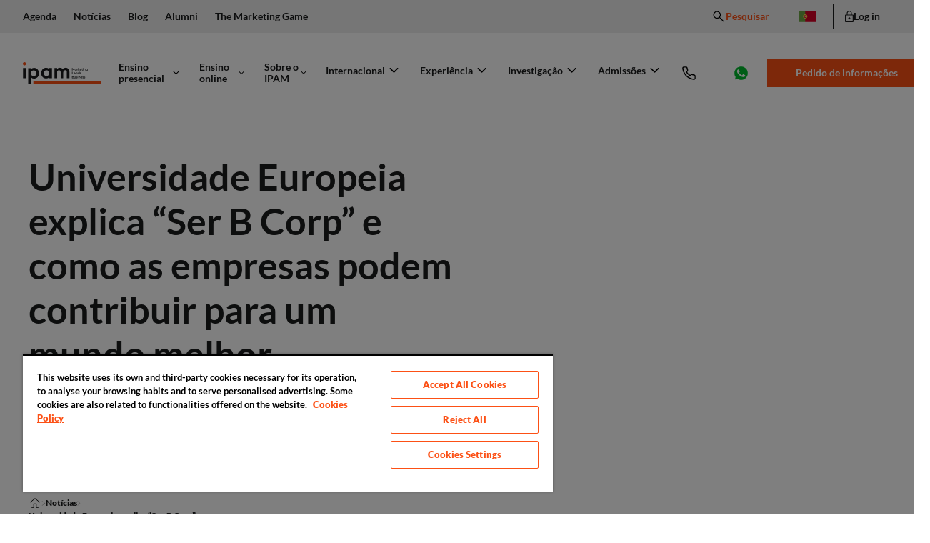

--- FILE ---
content_type: text/html
request_url: https://www.ipam.pt/noticias/universidade-europeia-explica-ser-b-corp-e-como-as-empresas-podem-contribuir-para-um-mundo-melhor/
body_size: 75603
content:
<!DOCTYPE html><html lang="pt-PT"><head><meta charSet="utf-8"/><meta http-equiv="x-ua-compatible" content="ie=edge"/><meta name="viewport" content="width=device-width, initial-scale=1, shrink-to-fit=no"/><link rel="dns-prefetch" href="https://cdn.cookielaw.org"/><link rel="preconnect" href="https://cdn.cookielaw.org/scripttemplates/otSDKStub.js"/><link rel="dns-prefetch" href="https://res.cloudinary.com"/><link rel="preconnect" href="https://assets.griddo.ipam.pt/"/><link rel="dns-prefetch" href="https://assets.griddo.ipam.pt/"/><script id="gatsby-script-loader">/*<![CDATA[*/window.pagePath="/noticias/universidade-europeia-explica-ser-b-corp-e-como-as-empresas-podem-contribuir-para-um-mundo-melhor/";/*]]>*/</script><!-- slice-start id="_gatsby-scripts-1" -->
          <script
            id="gatsby-chunk-mapping"
          >
            window.___chunkMapping="{\"app\":[\"/app-32d2df9dd1cfa7205632.js\"],\"component---src-AcademicDocuments-js\":[],\"module---src-AwardsDistributor-js\":[\"/module---src-AwardsDistributor-js-bc7cf2dc0a2f9f6ee409.js\"],\"component---src-AccordionElement-js\":[\"/component---src-AccordionElement-js-b95ee088a9ccc6236fea.js\"],\"component---src-AgendaElement-js\":[\"/component---src-AgendaElement-js-0cbbc57252c02815bc8f.js\"],\"component---src-AnchorWrapper-js\":[\"/component---src-AnchorWrapper-js-1e0f8f691079206a0f99.js\"],\"component---src-AwardsCard-js\":[\"/component---src-AwardsCard-js-e8d8c059f0bb2372af68.js\"],\"component---src-BasicCard-js\":[\"/component---src-BasicCard-js-e454c24f59db842759f2.js\"],\"component---src-BlogCard-js\":[\"/component---src-BlogCard-js-009fc4f74673b1b8e947.js\"],\"component---src-BreadCrumb-js\":[\"/component---src-BreadCrumb-js-f8cac4dc031c23090bc2.js\"],\"component---src-Button-js\":[],\"component---src-ButtonToTop-js\":[\"/component---src-ButtonToTop-js-a18253a89d6ddd0c3d10.js\"],\"component---src-CareerOpportunitiesCard-js\":[\"/component---src-CareerOpportunitiesCard-js-edff9289e6a0853cfd0c.js\"],\"component---src-CheckboxComponent-js\":[\"/component---src-CheckboxComponent-js-d9a04ad493ecd8cced52.js\"],\"component---src-CloudinaryBackgroundImage-js\":[],\"component---src-ContactsBlock-js\":[],\"component---src-CypherCard-js\":[\"/component---src-CypherCard-js-95a2f28f7a9efbed8db4.js\"],\"component---src-DateButton-js\":[\"/component---src-DateButton-js-7645e82ce2b352e0a5eb.js\"],\"component---src-DateSelect-js\":[\"/component---src-DateSelect-js-9f5daab1b76487198236.js\"],\"component---src-DescriptionCard-js\":[\"/component---src-DescriptionCard-js-6b29b900006f2ff9fb51.js\"],\"component---src-Discount-js\":[\"/component---src-Discount-js-7997f4bf9a9586ebc259.js\"],\"component---src-DiscountsManager-js\":[\"/component---src-DiscountsManager-js-100cef51a93ba86cfeae.js\"],\"component---src-DocumentSelect-js\":[\"/component---src-DocumentSelect-js-3da1a21c1779d623ca4c.js\"],\"component---src-DocumentsField-js\":[\"/component---src-DocumentsField-js-d325362b0cf27d659ca7.js\"],\"component---src-DropDownComponent-js\":[\"/component---src-DropDownComponent-js-3ab736aed14ac2b450f9.js\"],\"component---src-DuotoneComponent-js\":[\"/component---src-DuotoneComponent-js-8aa0980165a5d838ac04.js\"],\"component---src-ErrorMessage-js\":[\"/component---src-ErrorMessage-js-daf4518c61f5b024d74a.js\"],\"component---src-EventCard-js\":[\"/component---src-EventCard-js-48b08c47c383af91a6b9.js\"],\"component---src-FilterBar-js\":[\"/component---src-FilterBar-js-be21ca52bb7dce246400.js\"],\"component---src-FilterComponent-js\":[],\"component---src-FormConfirmationDialog-js\":[\"/component---src-FormConfirmationDialog-js-7ee720364f591481a562.js\"],\"component---src-GroupingElement-js\":[\"/component---src-GroupingElement-js-8f6ef04a073cd0432c87.js\"],\"component---src-HighlightedDegreesCard-js\":[\"/component---src-HighlightedDegreesCard-js-0510f1f72b96613b1003.js\"],\"component---src-HorizontalTabElement-js\":[\"/component---src-HorizontalTabElement-js-c98e543c5e589cca69ba.js\"],\"component---src-HowMetUsSelect-js\":[\"/component---src-HowMetUsSelect-js-f0c242fc0bc39a256901.js\"],\"component---src-Icon-js\":[],\"component---src-IconCard-js\":[],\"component---src-ImageCard-js\":[\"/component---src-ImageCard-js-c6395fad93adca43c67e.js\"],\"component---src-ImageUpload-js\":[],\"component---src-InfoRequestModal-js\":[],\"component---src-InformationCard-js\":[\"/component---src-InformationCard-js-2fce8eca72189eb26a3c.js\"],\"component---src-BaseForm-js\":[],\"component---src-InputComponent-js\":[\"/component---src-InputComponent-js-649555f1fba5304bce10.js\"],\"component---src-LanguageSelect-js\":[\"/component---src-LanguageSelect-js-c1ce9ae83dfbb01541d4.js\"],\"component---src-LanguageSelector-js\":[\"/component---src-LanguageSelector-js-f6f17e0aba2b2af55f8f.js\"],\"component---src-LanguageSelectorDropdown-js\":[],\"component---src-LdJson-js\":[],\"component---src-LegalText-js\":[\"/component---src-LegalText-js-edb035b289992a623760.js\"],\"component---src-LightboxWrapper-js\":[\"/component---src-LightboxWrapper-js-032652d8d2ceef594096.js\"],\"component---src-Link-js\":[],\"component---src-LinkCard-js\":[\"/component---src-LinkCard-js-d9ebe3b0e93a0d444705.js\"],\"component---src-LinkableImage-js\":[\"/component---src-LinkableImage-js-29f45187b136cbfa7319.js\"],\"component---src-Loader.js-js\":[],\"component---src-Markdown-js\":[\"/component---src-Markdown-js-9407646ef233a6e793ac.js\"],\"component---src-FullMarkdown-js\":[],\"component---src-NoStyledMarkdown-js\":[\"/component---src-NoStyledMarkdown-js-1ec671f0d085a9dadbe8.js\"],\"component---src-MaxWidth-js\":[\"/component---src-MaxWidth-js-b494c73432cedff18a3c.js\"],\"component---src-Modal-js\":[],\"component---src-ModalsManager-js\":[\"/component---src-ModalsManager-js-b53dcebd7260c4dabc25.js\"],\"component---src-NationalitySelect-js\":[\"/component---src-NationalitySelect-js-d048a346f1a0ffdb2e21.js\"],\"component---src-NewsCard-js\":[\"/component---src-NewsCard-js-aead342b714542e33233.js\"],\"component---src-PT_TitleSelect-js\":[\"/component---src-PT_TitleSelect-js-eadca1e16af30c639ec3.js\"],\"component---src-PT_TitleSelectLanding-js\":[\"/component---src-PT_TitleSelectLanding-js-8ae7dbff64cd5369e7c7.js\"],\"component---src-Pagination-js\":[\"/component---src-Pagination-js-bffda8698d1f466c758b.js\"],\"component---src-PersonalDocuments-js\":[],\"component---src-PhoneAndButton-js\":[\"/component---src-PhoneAndButton-js-b1c82dcab1db34bd9702.js\"],\"component---src-PhoneInputComponent-js\":[\"/component---src-PhoneInputComponent-js-47e395e4086dce92f5df.js\"],\"component---src-PhoneNumberElement-js\":[\"/component---src-PhoneNumberElement-js-b3f1cdaabd14cc99ebae.js\"],\"component---src-Portal-js\":[],\"component---src-PositionSelect-js\":[\"/component---src-PositionSelect-js-62aa2fc631e3efa79057.js\"],\"component---src-ProfessionalDocuments-js\":[],\"component---src-ProvinceSelect-js\":[\"/component---src-ProvinceSelect-js-f950b9cd4d760a9ca3f2.js\"],\"component---src-QuickFacts-js\":[\"/component---src-QuickFacts-js-1769a1e368b73a03e35c.js\"],\"component---src-QuickFactsElement-js\":[],\"component---src-QuickFactConditionalText-js\":[\"/component---src-QuickFactConditionalText-js-a6045a41211fb5bc9850.js\"],\"component---src-RelatedProgramsElement-js\":[\"/component---src-RelatedProgramsElement-js-64b7e907e6b51c4fef44.js\"],\"component---src-ResponsiveInfo-js\":[\"/component---src-ResponsiveInfo-js-de7aef656096fb875338.js\"],\"component---src-SmallCard-js\":[\"/component---src-SmallCard-js-7d6446c8f1ff72952dbf.js\"],\"component---src-SolidCard-js\":[\"/component---src-SolidCard-js-89aeae5d04bfaec46a6e.js\"],\"component---src-StaffCardLanding-js\":[\"/component---src-StaffCardLanding-js-d09b1f68ceababd0648b.js\"],\"component---src-StudyAgregatorCard-js\":[\"/component---src-StudyAgregatorCard-js-16c71f7409bb7dd2e74b.js\"],\"component---src-StudyAgregatorElement-js\":[\"/component---src-StudyAgregatorElement-js-6668a967fadf7eff860e.js\"],\"component---src-StudyCard-js\":[\"/component---src-StudyCard-js-c1893bca2e3bd98047e1.js\"],\"component---src-StudyInfoBlock-js\":[\"/component---src-StudyInfoBlock-js-dd6cb481d7354bed009d.js\"],\"component---src-StudyInfoBlockButton-js\":[\"/component---src-StudyInfoBlockButton-js-a2822ff4b0218c7afad0.js\"],\"component---src-StudySelect-js\":[\"/component---src-StudySelect-js-41173cb11fe4f9355e66.js\"],\"component---src-TableRow-js\":[\"/component---src-TableRow-js-a33c49efbcc9833babdb.js\"],\"component---src-TeacherCard-js\":[\"/component---src-TeacherCard-js-73622a00aaff36f4a35b.js\"],\"component---src-TestimonialsCard-js\":[\"/component---src-TestimonialsCard-js-5179127b4d1b9ac757ce.js\"],\"component---src-TestimonialsCardLanding-js\":[\"/component---src-TestimonialsCardLanding-js-a16e9233db87ffbafec2.js\"],\"component---src-Text-js\":[\"/component---src-Text-js-26eef1965ffadb167a13.js\"],\"component---src-TitleSelect-js\":[\"/component---src-TitleSelect-js-95662c5d1febb1aed4d2.js\"],\"component---src-UniversitySelect-js\":[\"/component---src-UniversitySelect-js-2f7c88cd66571030334d.js\"],\"component---src-Video-js\":[\"/component---src-Video-js-383a1fa163482077ad1f.js\"],\"component---src-VideoModal-js\":[\"/component---src-VideoModal-js-023fc039541195b60769.js\"],\"component---src-VideoTitle-js\":[\"/component---src-VideoTitle-js-17c6b17f2be259225f0a.js\"],\"component---src-FAQElement-js\":[\"/component---src-FAQElement-js-9e4f257a858b4b24cda6.js\"],\"component---src-LandingEventCard-js\":[\"/component---src-LandingEventCard-js-181bdabf927eba3a1fa3.js\"],\"component---src-LandingStudyCard-js\":[\"/component---src-LandingStudyCard-js-6fab30120218260faa35.js\"],\"component---src-SelectComponent-js\":[],\"component---src-LandingQuickFacts-js\":[\"/component---src-LandingQuickFacts-js-1949efc2c2baad29b5dc.js\"],\"component---src-Skeleton-js\":[\"/component---src-Skeleton-js-16ba4b906f94c1e7c6bf.js\"],\"component---src-FormTypePrivacyPolicy-js\":[\"/component---src-FormTypePrivacyPolicy-js-19777a0e9b916a23623c.js\"],\"component---src-LandingFormContainer-js\":[\"/component---src-LandingFormContainer-js-5228de580b7cf3c780a6.js\"],\"component---src-CheckboxListComponent-js\":[\"/component---src-CheckboxListComponent-js-93407105eac603098a26.js\"],\"component---src-FooterCookiesLink-js\":[],\"component---src-FilteredList-js\":[\"/component---src-FilteredList-js-09f8accdc5a2d8bfd28f.js\"],\"component---src-PaginationFilteredList-js\":[\"/component---src-PaginationFilteredList-js-6bf919db81633939022d.js\"],\"component---src-Filters-js\":[\"/component---src-Filters-js-2cfcdb644be6f1ef00db.js\"],\"component---src-List-js\":[\"/component---src-List-js-9b0f6361c232d2f80f17.js\"],\"component---src-PaginationAndFilters-js\":[\"/component---src-PaginationAndFilters-js-6675be856ddaf4dcea9d.js\"],\"component---src-StudyList-js\":[\"/component---src-StudyList-js-007256cdc593ed7f9941.js\"],\"component---src-FormTypeStudyDistributor-js\":[\"/component---src-FormTypeStudyDistributor-js-df7c58cf134f9c4c8924.js\"],\"component---src-ImageTrans-js\":[\"/component---src-ImageTrans-js-85dbe6e893dc349efcc0.js\"],\"component---src-LdJsonCollectionPage-js\":[\"/component---src-LdJsonCollectionPage-js-bf375f354cb7316288f1.js\"],\"component---src-LdJsonArticle-js\":[\"/component---src-LdJsonArticle-js-79d8cfac06ec77416528.js\"],\"component---src-LdJsonListItem-js\":[\"/component---src-LdJsonListItem-js-a884e25d8f242cb86fa7.js\"],\"component---src-Chart-js\":[],\"module---src-Header-js\":[\"/module---src-Header-js-248f55bbbda74d15306a.js\"],\"module---src-HeaderLanding-js\":[\"/module---src-HeaderLanding-js-9823aefe65a9be3209fb.js\"],\"module---src-HeaderOneLine-js\":[\"/module---src-HeaderOneLine-js-f75e8b74829567550764.js\"],\"module---src-HeaderTwoLines-js\":[\"/module---src-HeaderTwoLines-js-a489a04f9b2530a0e448.js\"],\"module---src-Accordion-js\":[\"/module---src-Accordion-js-171c6b4af1d020f76825.js\"],\"module---src-AddressCollection-js\":[\"/module---src-AddressCollection-js-dfa7220d98d3cee88905.js\"],\"module---src-AlumniForm-js\":[\"/module---src-AlumniForm-js-55e758ba3e5ebe77784d.js\"],\"module---src-AdmissionAttachmentsForm-js\":[\"/module---src-AdmissionAttachmentsForm-js-4a84fa3d9e9acd0fa720.js\"],\"module---src-AdmissionForm-js\":[\"/module---src-AdmissionForm-js-8c55a247d81aea372878.js\"],\"module---src-AwardForm-js\":[\"/module---src-AwardForm-js-0dbf23eaf7e2825e6a10.js\"],\"module---src-BlogForm-js\":[],\"module---src-BasicContent-js\":[],\"module---src-BlogCategoriesMenu-js\":[\"/module---src-BlogCategoriesMenu-js-0ac745fb866d3c09636c.js\"],\"module---src-BlogDistributor-js\":[\"/module---src-BlogDistributor-js-f9839c4183699c3c71ee.js\"],\"module---src-CardCollection-js\":[\"/module---src-CardCollection-js-74138725941884f204ce.js\"],\"module---src-CareerOpportunities-js\":[\"/module---src-CareerOpportunities-js-bcc602a249ce04ffeecc.js\"],\"module---src-CarouselSlide-js\":[\"/module---src-CarouselSlide-js-fdc02f7d62ae1d1ffb87.js\"],\"module---src-ContactForm-js\":[\"/module---src-ContactForm-js-99141ba7696b1f8b156e.js\"],\"module---src-CypherCollection-js\":[\"/module---src-CypherCollection-js-4b1aa7e4f0848cdd9141.js\"],\"component---src-ContentIndex-js\":[\"/component---src-ContentIndex-js-97159d17ad446f15ef46.js\"],\"module---src-Distributor-js\":[\"/module---src-Distributor-js-59996cccfb8a97d58781.js\"],\"module---src-DownloadBox-js\":[\"/module---src-DownloadBox-js-1a8d52ecaabd5f0b5595.js\"],\"module---src-EnhancedMultiproductHeroForm-js\":[\"/module---src-EnhancedMultiproductHeroForm-js-ab55dfb43c30429f3c2c.js\"],\"module---src-EnhancedProductHeroForm-js\":[\"/module---src-EnhancedProductHeroForm-js-e79a8fb3e373aa7fc6aa.js\"],\"module---src-EventAgenda-js\":[\"/module---src-EventAgenda-js-0cbc35f38da8956172ce.js\"],\"module---src-EventDistributor-js\":[\"/module---src-EventDistributor-js-963e821f878e258e2e26.js\"],\"module---src-EventHeroForm-js\":[\"/module---src-EventHeroForm-js-975412da41d9a96e3574.js\"],\"module---src-FeaturedAudiovisual-js\":[\"/module---src-FeaturedAudiovisual-js-73fe39cb1fb75036badf.js\"],\"module---src-FeaturedBlock-js\":[\"/module---src-FeaturedBlock-js-a9efc43172bd9a94cd23.js\"],\"module---src-FeaturedImage-js\":[\"/module---src-FeaturedImage-js-d2b9c6ab69fa3d75da92.js\"],\"module---src-Footer-js\":[\"/module---src-Footer-js-671569a662de40224344.js\"],\"module---src-FooterLanding-js\":[\"/module---src-FooterLanding-js-558487f0c86856f81f9c.js\"],\"module---src-GroupingCollection-js\":[\"/module---src-GroupingCollection-js-5c096dd798eaa09480de.js\"],\"module---src-HeroCard-js\":[\"/module---src-HeroCard-js-9d2b39c08ea15e76f25c.js\"],\"module---src-HeroEcommerce-js\":[\"/module---src-HeroEcommerce-js-37718b3035a919fe33ec.js\"],\"module---src-HeroHome-js\":[\"/module---src-HeroHome-js-480c808afcdd1757a0db.js\"],\"module---src-HeroStudy-js\":[\"/module---src-HeroStudy-js-b2eee337fb02095650af.js\"],\"module---src-HeroLanding-js\":[\"/module---src-HeroLanding-js-0f4cf48432e18d4b92e3.js\"],\"module---src-HighlightedDegrees-js\":[\"/module---src-HighlightedDegrees-js-43061e1ad3dad5c8dfc4.js\"],\"module---src-HighLightedCTA-js\":[\"/module---src-HighLightedCTA-js-57c29abb110602d49595.js\"],\"module---src-HighlightedCarousel-js\":[\"/module---src-HighlightedCarousel-js-b2072a71b40c7d9e864f.js\"],\"module---src-HighlightedDownload-js\":[],\"module---src-HorizontalTabs-js\":[\"/module---src-HorizontalTabs-js-f90eb52bb69c9e4c4b17.js\"],\"module---src-InfoRequestForm-js\":[\"/module---src-InfoRequestForm-js-fa18a73f3b6571928c17.js\"],\"module---src-InnerTitle-js\":[],\"module---src-Introduction-js\":[\"/module---src-Introduction-js-1ed95e858524b91d48da.js\"],\"module---src-LandingForm-js\":[\"/module---src-LandingForm-js-1a1ece111531d238e9b7.js\"],\"module---src-ModuleWrapper-js\":[\"/module---src-ModuleWrapper-js-22391693da25abbfd431.js\"],\"module---src-MultiBrandHeader-js\":[\"/module---src-MultiBrandHeader-js-2e43154da4ca1257fd04.js\"],\"module---src-FooterLandingSimple-js\":[\"/module---src-FooterLandingSimple-js-edd512f6b54398f68f70.js\"],\"module---src-MultiproductHeroForm-js\":[\"/module---src-MultiproductHeroForm-js-48736dbf22db558b3838.js\"],\"module---src-NewsDistributor-js\":[\"/module---src-NewsDistributor-js-5e8cd1af952d1df0b8ca.js\"],\"module---src-OpenDayForm-js\":[\"/module---src-OpenDayForm-js-22afd1da7d76efe86c88.js\"],\"module---src-Overview-js\":[\"/module---src-Overview-js-2f2f773594403e30721c.js\"],\"module---src-OverviewEcommerce-js\":[\"/module---src-OverviewEcommerce-js-aa3271a42e8b5f19824a.js\"],\"module---src-PT_InfoRequestForm-js\":[\"/module---src-PT_InfoRequestForm-js-592bd9f92d8091743a6f.js\"],\"module---src-ProductHeroForm-js\":[\"/module---src-ProductHeroForm-js-9c3c3611593efb481c44.js\"],\"module---src-ProgramBox-js\":[\"/module---src-ProgramBox-js-22d9d8b3fe06932eb721.js\"],\"module---src-RelatedPrograms-js\":[\"/module---src-RelatedPrograms-js-08cbf393348f48dc27b8.js\"],\"module---src-Search-js\":[\"/module---src-Search-js-7f4b5cc34a92f3f961dc.js\"],\"module---src-SocialShare-js\":[\"/module---src-SocialShare-js-36002772d721bced8f8d.js\"],\"module---src-SponsorsLogos-js\":[\"/module---src-SponsorsLogos-js-2dcedbb2e234e7752152.js\"],\"module---src-SponsorsLogosLightbox-js\":[\"/module---src-SponsorsLogosLightbox-js-bdd501e14a848739e4b4.js\"],\"module---src-StaffBio-js\":[\"/module---src-StaffBio-js-e66df8288255586f0dfd.js\"],\"module---src-StaffCarouselLanding-js\":[\"/module---src-StaffCarouselLanding-js-1d4dbdaaaf326bf01862.js\"],\"module---src-StaffDistributor-js\":[\"/module---src-StaffDistributor-js-814271a994e8477e0bf5.js\"],\"module---src-StickyFooterCTA-js\":[\"/module---src-StickyFooterCTA-js-431083dd28c2be227901.js\"],\"module---src-StickyBanner-js\":[\"/module---src-StickyBanner-js-9bda6cf70abd83b1b845.js\"],\"module---src-StudyAgregator-js\":[\"/module---src-StudyAgregator-js-18584bb78e81c28ff628.js\"],\"module---src-StudyDistributor-js\":[\"/module---src-StudyDistributor-js-0ce1ae6e77615bf8d6fe.js\"],\"module---src-StudyFixedMenu-js\":[\"/module---src-StudyFixedMenu-js-c9583dc2f0a5999c54e8.js\"],\"module---src-StudyStaff-js\":[\"/module---src-StudyStaff-js-4b9ceadfe1acb8882a00.js\"],\"module---src-Table-js\":[],\"module---src-Testimonials-js\":[\"/module---src-Testimonials-js-becc6abace6abd2794c6.js\"],\"module---src-TestimonialsLanding-js\":[\"/module---src-TestimonialsLanding-js-5783951767f4d2441735.js\"],\"module---src-VerticalCardCollection-js\":[\"/module---src-VerticalCardCollection-js-e2e5239e708d6a171693.js\"],\"module---src-VideoPlaylist-js\":[\"/module---src-VideoPlaylist-js-275618d03efd79073439.js\"],\"module---src-FAQ-js\":[\"/module---src-FAQ-js-26dc12113acd9802057b.js\"],\"module---src-JobOfferTextBlock-js\":[\"/module---src-JobOfferTextBlock-js-ca40f684d4628fbe941e.js\"],\"module---src-JobOfferTextBlockWithIcon-js\":[\"/module---src-JobOfferTextBlockWithIcon-js-96bec8e9a1030cdf3513.js\"],\"module---src-JobOfferDistributor-js\":[\"/module---src-JobOfferDistributor-js-1a0bc57611acb6067476.js\"],\"module---src-LandingEventList-js\":[\"/module---src-LandingEventList-js-b590206624e33dc49e44.js\"],\"module---src-LandingEventForm-js\":[\"/module---src-LandingEventForm-js-2ed0598405f1daebf1c5.js\"],\"module---src-LandingInfoForm-js\":[\"/module---src-LandingInfoForm-js-1ac70262bd26a0f293bc.js\"],\"module---src-FormType-js\":[\"/module---src-FormType-js-50d859cb1835136d0163.js\"],\"module---src-FormTypeGenericInfoLanding-js\":[\"/module---src-FormTypeGenericInfoLanding-js-49167ecfcb4c490176d7.js\"],\"module---src-FormTypeProductLanding-js\":[\"/module---src-FormTypeProductLanding-js-4f864a41ae8d4dc3fece.js\"],\"module---src-FormTypeDualProductLanding-js\":[\"/module---src-FormTypeDualProductLanding-js-ba0cb311608163d1e458.js\"],\"module---src-FormTypeAreaLanding-js\":[\"/module---src-FormTypeAreaLanding-js-3c93426503a4eedd9f9b.js\"],\"module---src-FormTypeDualAreaLanding-js\":[\"/module---src-FormTypeDualAreaLanding-js-c570fa8282c0fb207b9b.js\"],\"module---src-FormTypeOtherInfoLanding-js\":[\"/module---src-FormTypeOtherInfoLanding-js-2df5af504e8d229a8f4f.js\"],\"module---src-LandingStudyDistributor-js\":[\"/module---src-LandingStudyDistributor-js-5b1a4aa8f9005ee2d291.js\"],\"module---src-LandingQuickFacts-js\":[\"/module---src-LandingQuickFacts-js-1059a98308e386726205.js\"],\"module---src-FormTypeMultievent-js\":[\"/module---src-FormTypeMultievent-js-f3a48bf0f551344e764f.js\"],\"module---src-FormTypeWebinar-js\":[\"/module---src-FormTypeWebinar-js-2054eb8e2b8515f11fdc.js\"],\"module---src-FormTypeEasyPack-js\":[\"/module---src-FormTypeEasyPack-js-5cd91d61b559fd6d7faa.js\"],\"module---src-LandingIntroduction-js\":[\"/module---src-LandingIntroduction-js-5b5907a1125ada4fe98c.js\"],\"module---src-ViewMore-js\":[\"/module---src-ViewMore-js-787646e34933e0190dc4.js\"],\"module---src-LandingCTA-js\":[\"/module---src-LandingCTA-js-450cf2aee4f6756168c4.js\"],\"component---src-FormTypeMultiProduct-js\":[\"/component---src-FormTypeMultiProduct-js-9fb303b005f5ca7fafb3.js\"],\"component---src-LandingTMGForm-js\":[\"/component---src-LandingTMGForm-js-e95afdd9920ef135117d.js\"],\"component---src-FormTypeTMG-js\":[\"/component---src-FormTypeTMG-js-b1f83f677da64e40913a.js\"],\"component---src-AlumniListPagination-js\":[\"/component---src-AlumniListPagination-js-9108719504129feef352.js\"],\"component---src-ChartCollection-js\":[\"/component---src-ChartCollection-js-79127b4b7e7f57a87849.js\"],\"template---src-AlumniDetail-js\":[\"/template---src-AlumniDetail-js-71418d6bcbfadccc4389.js\"],\"template---src-AlumniList-js\":[\"/template---src-AlumniList-js-4f435a157831ba942392.js\"],\"template---src-BasicTemplate-js\":[\"/template---src-BasicTemplate-js-12906aa4320b049024b7.js\"],\"template---src-EnrolmentSimulator-js\":[\"/template---src-EnrolmentSimulator-js-ff60182df1ba0feee314.js\"],\"template---src-EnrolmentSimulatorV2-js\":[\"/template---src-EnrolmentSimulatorV2-js-4a6992cdfff69bf1666a.js\"],\"template---src-Error404-js\":[\"/template---src-Error404-js-4946506b109f3b96ddc0.js\"],\"template---src-Sitemap-js\":[\"/template---src-Sitemap-js-67766a583fa25d57589b.js\"],\"template---src-StaffDetail-js\":[\"/template---src-StaffDetail-js-ffd9d46b9611df297d4e.js\"],\"template---src-StaffList-js\":[\"/template---src-StaffList-js-9d2392769d782f1402cf.js\"],\"template---src-EventDetail-js\":[\"/template---src-EventDetail-js-e13126af40cab33d6ea0.js\"],\"template---src-EventList-js\":[\"/template---src-EventList-js-87aa072e784dc7241455.js\"],\"template---src-NewsList-js\":[\"/template---src-NewsList-js-bb04054b43e615060213.js\"],\"template---src-MultiproductHeroForm-js\":[\"/template---src-MultiproductHeroForm-js-e7e0310fc183962bb951.js\"],\"template---src-ProductHeroForm-js\":[\"/template---src-ProductHeroForm-js-e5cc68778a156c9c4d24.js\"],\"template---src-EventHeroForm-js\":[\"/template---src-EventHeroForm-js-dae8827b7ce6ccbc76a4.js\"],\"template---src-NewsDetail-js\":[\"/template---src-NewsDetail-js-7d87f0b01108b6c8eb0a.js\"],\"template---src-StudyDetail-js\":[\"/template---src-StudyDetail-js-eeb4e4faab058e5f67a5.js\"],\"template---src-AwardDetail-js\":[\"/template---src-AwardDetail-js-d7e5dba83479a9817d7c.js\"],\"template---src-SearchResults-js\":[\"/template---src-SearchResults-js-9eef345e1d810e0849a2.js\"],\"template---src-StudyList-js\":[\"/template---src-StudyList-js-f85f384515d6b0533638.js\"],\"template---src-AdmissionRequestFiles-js\":[\"/template---src-AdmissionRequestFiles-js-1d7666f78d4bc6811a21.js\"],\"template---src-BlogDetail-js\":[\"/template---src-BlogDetail-js-e388ee8b613bfa551e5a.js\"],\"template---src-BlogList-js\":[\"/template---src-BlogList-js-4dd3f83228aa76530e0f.js\"],\"template---src-JobOfferDetail-js\":[\"/template---src-JobOfferDetail-js-edfc599e4477000a6769.js\"],\"template---src-JobOfferList-js\":[\"/template---src-JobOfferList-js-74a3e9e71ead94bdc276.js\"],\"template---src-LegalTemplate-js\":[\"/template---src-LegalTemplate-js-beb510c3b246aa4147a0.js\"],\"template---src-LandingInfoPortugal-js\":[\"/template---src-LandingInfoPortugal-js-ad374450113d448acd89.js\"],\"template---src-LandingEasyPackPortugal-js\":[\"/template---src-LandingEasyPackPortugal-js-8ba1363e96ef1093c3e7.js\"],\"template---src-LandingEventPortugal-js\":[\"/template---src-LandingEventPortugal-js-41f79a11a44d48021eec.js\"],\"template---src-LandingTMGEventPortugal-js\":[\"/template---src-LandingTMGEventPortugal-js-e15c73c7ad671b401f54.js\"],\"template---src-Modal-js\":[],\"template---src-Quizz-js\":[\"/template---src-Quizz-js-75e76f51b7cd143064a2.js\"],\"template---src-Word-js\":[\"/template---src-Word-js-acc927f84b8e74cca9dc.js\"],\"template---src-WordList-js\":[\"/template---src-WordList-js-f132de1421a02bfff6b8.js\"],\"component---src-components-template-tsx\":[\"/component---src-components-template-tsx-95e6ca3bee92e889057b.js\"],\"icon---src-Where\":[\"/icon---src-Where-bec3b7eb2088ff8ea4c2.js\"],\"icon---src-Whatsapp\":[\"/icon---src-Whatsapp-c546dbf369bbb232a8cb.js\"],\"icon---src-User\":[\"/icon---src-User-3cefa238e200f1ae8392.js\"],\"icon---src-Testimonios\":[\"/icon---src-Testimonios-789e301b8b6edae08348.js\"],\"icon---src-Star\":[\"/icon---src-Star-d36526242e7dc67cf565.js\"],\"icon---src-SocialLinkedin\":[\"/icon---src-SocialLinkedin-f9a263c16466d8ddb4d9.js\"],\"icon---src-Search\":[\"/icon---src-Search-d050cf2b93696e24f822.js\"],\"icon---src-Resume\":[\"/icon---src-Resume-eac584de3e5286fe5c72.js\"],\"icon---src-Play\":[\"/icon---src-Play-aa374084f9d7c8112c14.js\"],\"icon---src-PhoneVertical\":[\"/icon---src-PhoneVertical-a4152ccc2a8306f56b90.js\"],\"icon---src-Phone\":[\"/icon---src-Phone-e9ec3847c25921b38e13.js\"],\"icon---src-OvalTick\":[\"/icon---src-OvalTick-1eb28e0406b7fb29a2cc.js\"],\"icon---src-OvalClose\":[\"/icon---src-OvalClose-d1882c91e05f56d01c2d.js\"],\"icon---src-Menu\":[\"/icon---src-Menu-9df795d55dd24545c2b5.js\"],\"icon---src-Mail\":[\"/icon---src-Mail-06957368fdc4e38b59bd.js\"],\"icon---src-LongArrowRight\":[\"/icon---src-LongArrowRight-3813243e55d0ca0bf5e1.js\"],\"icon---src-LogoVertical\":[\"/icon---src-LogoVertical-992cee027aad92641ad8.js\"],\"icon---src-LogoHorizontalBusiness\":[\"/icon---src-LogoHorizontalBusiness-2e3689098593c37988c5.js\"],\"icon---src-LogoHorizontal\":[\"/icon---src-LogoHorizontal-9dc61d716e109a22d6ba.js\"],\"icon---src-LogoFooterLanding\":[\"/icon---src-LogoFooterLanding-8d4e89f212350f98a11b.js\"],\"icon---src-Lock\":[\"/icon---src-Lock-180e3f263494cc22673a.js\"],\"icon---src-LiOval\":[\"/icon---src-LiOval-9d0caab86d414cef8db4.js\"],\"icon---src-Letter\":[\"/icon---src-Letter-929665163f7f4c13870e.js\"],\"icon---src-Laurel\":[\"/icon---src-Laurel-ffe63db80715258f958a.js\"],\"icon---src-Laptop\":[\"/icon---src-Laptop-a65f5e535067e7669313.js\"],\"icon---src-Language\":[\"/icon---src-Language-9c0804c189bba27346b0.js\"],\"icon---src-IpadVertical\":[\"/icon---src-IpadVertical-c995659f5a84e6094763.js\"],\"icon---src-IpadHorizontal\":[\"/icon---src-IpadHorizontal-3b7d0e743c56a6f65e16.js\"],\"icon---src-Institutions\":[\"/icon---src-Institutions-e2b98cd76bd8bf537a38.js\"],\"icon---src-Graduation\":[\"/icon---src-Graduation-7b971e96080808808b14.js\"],\"icon---src-External\":[\"/icon---src-External-0d25dfb42d34a3837c98.js\"],\"icon---src-EventType\":[\"/icon---src-EventType-5bbc91b905d052ee8bf2.js\"],\"icon---src-DownloadBrochure\":[\"/icon---src-DownloadBrochure-fd6353a527392d56e208.js\"],\"icon---src-Doc\":[\"/icon---src-Doc-939a14d9fc37f20ffcd1.js\"],\"icon---src-Dni\":[\"/icon---src-Dni-9d70d3ec23046874da3b.js\"],\"icon---src-CloseThin\":[\"/icon---src-CloseThin-58c86140a9b0925793df.js\"],\"icon---src-Close\":[\"/icon---src-Close-cd03111b3ddd36ea95d3.js\"],\"icon---src-Clock\":[\"/icon---src-Clock-7f55452134866bc360a8.js\"],\"icon---src-CaretUp\":[\"/icon---src-CaretUp-5e242950f12fc1fe7e10.js\"],\"icon---src-CaretDown\":[\"/icon---src-CaretDown-f5526be466ac69a024d2.js\"],\"icon---src-Calendar\":[\"/icon---src-Calendar-e9ecc35fbd671b59ac75.js\"],\"icon---src-Book\":[\"/icon---src-Book-a40f78b080885d78c045.js\"],\"icon---src-Bigscreen\":[\"/icon---src-Bigscreen-dfbf49b57f94c5e99e49.js\"],\"icon---src-Award\":[\"/icon---src-Award-7546917e215fe148bdba.js\"],\"icon---src-ArrowRight\":[\"/icon---src-ArrowRight-a73eb0ed3c1565e4b0f9.js\"],\"icon---src-ArrowLeft\":[\"/icon---src-ArrowLeft-1bb4aeb369c7f9252519.js\"],\"icon---src-ArrowDown\":[\"/icon---src-ArrowDown-979bb5e6ed9b56d3ea03.js\"],\"icon---src-World\":[\"/icon---src-World-67ac5b2ff5ceec42438c.js\"],\"icon---src-WhatsapCta\":[\"/icon---src-WhatsapCta-c6804e07fce795a02ec7.js\"],\"icon---src-Trash\":[\"/icon---src-Trash-4c4b6881ff2e13b8d4d4.js\"],\"icon---src-Today\":[\"/icon---src-Today-3f641a30928d142a6970.js\"],\"icon---src-Start\":[\"/icon---src-Start-e3dd67a96327a21fe6f5.js\"],\"icon---src-Youtube2\":[\"/icon---src-Youtube2-ddbba86289c66ab517c4.js\"],\"icon---src-Youtube\":[\"/icon---src-Youtube-6d33c6dd99459bad2d9d.js\"],\"icon---src-World2\":[\"/icon---src-World2-4af3a414ac586c5d4328.js\"],\"icon---src-WhatsappBold\":[\"/icon---src-WhatsappBold-af7d0c073b1f10c475ac.js\"],\"icon---src-Whatsapp1\":[\"/icon---src-Whatsapp1-75f5b953901040dc8453.js\"],\"icon---src-WhatsappSolid\":[\"/icon---src-WhatsappSolid-01a34353504e451c1bfa.js\"],\"icon---src-Twitter\":[\"/icon---src-Twitter-c5bf974ae77522a5214f.js\"],\"icon---src-LinkedinBold\":[\"/icon---src-LinkedinBold-7bf700556021b3c676bc.js\"],\"icon---src-Linkedin\":[\"/icon---src-Linkedin-5d4b86f0c857e64f19d0.js\"],\"icon---src-Instagram\":[\"/icon---src-Instagram-0192a8a68df96d932303.js\"],\"icon---src-Facebook\":[\"/icon---src-Facebook-2ac95a1effebec3b1268.js\"],\"icon---src-Reload\":[\"/icon---src-Reload-3aa921ec680a1aad902b.js\"],\"icon---src-QfStart\":[\"/icon---src-QfStart-d5527e3438292dfff3d0.js\"],\"icon---src-QfSchedule\":[\"/icon---src-QfSchedule-add000b61c9f197cc495.js\"],\"icon---src-QfLocation\":[\"/icon---src-QfLocation-d77c48c1fc0c6a9452c8.js\"],\"icon---src-QfLearningOption\":[\"/icon---src-QfLearningOption-be949a4c08f1e7f84af3.js\"],\"icon---src-QfLanguage\":[\"/icon---src-QfLanguage-ad3029736dad3e44549c.js\"],\"icon---src-QfEcts\":[\"/icon---src-QfEcts-4d2688829fabd00e71a7.js\"],\"icon---src-QfDuration\":[\"/icon---src-QfDuration-85630cf588ed5c661ab9.js\"],\"icon---src-QfDedication\":[\"/icon---src-QfDedication-9274a3a4ea00f91d91aa.js\"],\"icon---src-PhoneBold\":[\"/icon---src-PhoneBold-da2431eeec3fe8cc534f.js\"],\"icon---src-Pencil\":[\"/icon---src-Pencil-e973a79611698bbf1061.js\"],\"icon---src-Modality\":[\"/icon---src-Modality-45a996bb6a4256600ada.js\"],\"icon---src-MailBold\":[\"/icon---src-MailBold-a617749cdd6b23041da5.js\"],\"icon---src-Location2\":[\"/icon---src-Location2-2cdc60d1dd4737650e6a.js\"],\"icon---src-LearningOption\":[\"/icon---src-LearningOption-9b41f16dddd6e36928f5.js\"],\"icon---src-Language1\":[\"/icon---src-Language1-a08ea329eda16b3ed0a8.js\"],\"icon---src-HourglassLight\":[\"/icon---src-HourglassLight-8b9fb52ce079c9e909de.js\"],\"icon---src-Hourglass\":[\"/icon---src-Hourglass-04f94ecf3369d0404d46.js\"],\"icon---src-Home\":[\"/icon---src-Home-fc62adc346b0c09bf5d5.js\"],\"icon---src-GriddoSmall\":[\"/icon---src-GriddoSmall-c76b1ed21ca60651e560.js\"],\"icon---src-GriddoBig\":[\"/icon---src-GriddoBig-b1bc5fcb230c90f84455.js\"],\"icon---src-Filters\":[\"/icon---src-Filters-557149fd2e18f7ef2ecd.js\"],\"icon---src-Filter\":[\"/icon---src-Filter-0e264716d00dff9fbd7a.js\"],\"icon---src-Credits\":[\"/icon---src-Credits-c75735c7ea83cbccfcc7.js\"],\"icon---src-Company\":[\"/icon---src-Company-e95c3527ccea43052c75.js\"],\"icon---src-CloseFilters\":[\"/icon---src-CloseFilters-62186edca04521f9372e.js\"],\"icon---src-GenderMale\":[\"/icon---src-GenderMale-f9740ba4c12b0ff1c0c2.js\"],\"icon---src-GenderFemale\":[\"/icon---src-GenderFemale-85bd7473d6b9c68d6136.js\"],\"icon---src-Camera\":[\"/icon---src-Camera-0d162bd7a6e1e0a07f20.js\"],\"icon---src-Briefcase\":[\"/icon---src-Briefcase-c1e9d0a10caf382d3fd0.js\"],\"icon---src-Eees\":[\"/icon---src-Eees-2cc7aa9f45a160af0736.js\"],\"component---src-AlumniCard-js\":[\"/component---src-AlumniCard-js-1429dcb4d068955a240b.js\"],\"component---src-AlumniDetail-js\":[],\"component---src-AlumniEditDetail-js\":[\"/component---src-AlumniEditDetail-js-6adbd269207b88ed7b96.js\"],\"component---src-AlumniDelete-js\":[\"/component---src-AlumniDelete-js-f270d00df7059a2b9bee.js\"],\"component---src-AlumniImageComponent-js\":[],\"component---src-AlumniLightbox-js\":[\"/component---src-AlumniLightbox-js-ae51e0b02f6f3106f93a.js\"],\"component---src-AlumniWelcome-js\":[\"/component---src-AlumniWelcome-js-11e2c563a50e06a1edc7.js\"],\"component---src-AlumniModalCard-js\":[\"/component---src-AlumniModalCard-js-0ae20a87c71bde268a84.js\"]}";
          </script>
        <script>window.___webpackCompilationHash="673139b9dde54515ac86";</script><script src="//assets.griddo.ipam.pt/pro-ipam/webpack-runtime-178e8acff262ffe95f85.js" async></script><script src="//assets.griddo.ipam.pt/pro-ipam/framework-6ef2c39b467245317fb4.js" async></script><script src="//assets.griddo.ipam.pt/pro-ipam/app-32d2df9dd1cfa7205632.js" async></script><!-- slice-end id="_gatsby-scripts-1" --><script src="https://cdn.cookielaw.org/scripttemplates/otSDKStub.js" type="text/javascript" charset="UTF-8" data-domain-script="c9d96b3b-c03c-411a-b260-119292d6c91b" defer=""></script><script type="text/javascript">function OptanonWrapper() {}</script><meta name="generator" content="Griddo"/><meta name="description" content="Sob o tema “Ser B. Pensar no Futuro”, a conferência da Universidade Europeia
pretende promover e divulgar o que são empresas B Corp." data-gatsby-head="true"/><meta name="robots" content="index,follow" data-gatsby-head="true"/><meta name="griddo-render-date" content="2026-01-20T11:20:28.573Z" data-gatsby-head="true"/><meta property="og:site_name" content="IPAM" data-gatsby-head="true"/><meta property="og:locale" content="pt-PT" data-gatsby-head="true"/><meta property="og:title" content="Universidade Europeia explica “Ser B Corp” e como as empresas podem contribuir
para um mundo melhor" data-gatsby-head="true"/><meta property="og:type" content="website" data-gatsby-head="true"/><meta property="og:description" content="Sob o tema “Ser B. Pensar no Futuro”, a conferência da Universidade Europeia
pretende promover e divulgar o que são empresas B Corp." data-gatsby-head="true"/><meta property="og:url" content="https://www.ipam.pt/noticias/universidade-europeia-explica-ser-b-corp-e-como-as-empresas-podem-contribuir-para-um-mundo-melhor/" data-gatsby-head="true"/><meta property="twitter:card" content="summary_large_image" data-gatsby-head="true"/><style data-href="//assets.griddo.ipam.pt/pro-ipam/styles.ef531ac8fe94ef95005a.css" data-identity="gatsby-global-css">@charset "UTF-8";.styles-module--container--679c1{cursor:pointer}.styles-module--categoryList--86fa1{font-size:0;li{display:inline-block;margin-right:16px;margin-right:var(--spc16)}}.styles-module--title--d67ce{-webkit-box-orient:vertical;-webkit-line-clamp:3;display:-webkit-box;line-height:1.2em}@media (min-width:768px){.styles-module--isStyleTitleHeightFixed--baaf4 .styles-module--title--d67ce{height:3.6em}}.styles-module--imageContainer--9dc65{img{max-width:100%}}.styles-module--imageDefault--0493b{aspect-ratio:2;background-position:50%;background-size:cover}.styles-module--authorLink--67876{text-decoration:underline}.styles-module--subtitle--923a5{-webkit-box-orient:vertical;-webkit-line-clamp:4;display:-webkit-box;height:6.4em;line-height:1.6em}.styles-module--isLoadingVersion--dc9e7>span:first-child{aspect-ratio:2;margin-bottom:24px;margin-bottom:var(--spc24)}.styles-module--isLoadingVersion--dc9e7>span:nth-child(2){height:24px;margin-top:16px;margin-top:var(--spc16);width:100%}.styles-module--isLoadingVersion--dc9e7>span:nth-child(3){height:24px;width:66.6%}.styles-module--category--de148:after{background:#fc5015;background:var(--link01);bottom:0;content:"";height:1px;left:0;position:absolute;transition:width .3s ease;width:0}.styles-module--category--de148:hover:after{width:100%}.styles-module--error--9d238{animation:styles-module--show--8ef18 .6s;color:#de2b31;color:var(--error)}@keyframes styles-module--show--8ef18{0%{opacity:0;transform:translateY(-5vh)}to{opacity:1;transform:translateY(0)}}.styles-module--wrapper--21cfa{border-top:1px solid #fff;opacity:0;transition:.5s cubic-bezier(.455,.03,.515,.955);transition:var(--duration-lg) var(--easing-xs)}.styles-module--wrapper--21cfa.styles-module--open--f08ed{height:-moz-max-content;height:max-content;opacity:1}.styles-module--wrapperInfo--8c06b{border-bottom:1px solid #fff}.styles-module--degree--71b22{border-left:1px solid #fff}.styles-module--image--23090:after{background-color:#000;bottom:0;content:"";display:block;left:0;opacity:var(--veil);position:absolute;right:0;top:0}.griddo-markdown{display:block;margin:0!important;padding:0!important}.griddo-markdown__newsoftline{height:0}.griddo-markdown__newline{height:16px}.styles-module--remove--a9947{cursor:pointer;display:none;height:20px;position:absolute;right:0;top:50%;transform:translate(-50%,-50%);width:20px}.styles-module--remove--a9947[data-active=true]{display:block}.styles-module--remove--a9947{path{fill:#1b1c1d;fill:var(--icon04)}&Stroke{path{stroke:#1b1c1d;stroke:var(--icon04)}}}.styles-module--text--2480a{--color:var(--ui01);color:var(--color)}.styles-module--subtitleSAlt--63f11{font-family:var(--font-tertiary)}.styles-module--skeleton--724f8{--bg:var(--ui03);animation:styles-module--skeleton-loading--8daa6 3s linear infinite alternate;background-color:#ededed;background-color:var(--ui04);border-radius:var(--border-radius);box-shadow:0 8px 15px -3px rgba(0,0,0,.1);height:var(--skeleton-height);justify-content:var(--justify);margin:var(--margin-top) var(--margin-right) var(--margin-bottom) var(--margin-left);min-width:var(--skeleton-min-width);width:var(--skeleton-width)}@media (min-width:768px){.styles-module--skeleton--724f8{margin-bottom:var(--margin-bottom)}}@keyframes styles-module--skeleton-loading--8daa6{0%{background-color:#fff}to{background-color:var(--bg)}}:root{--unit-100vh:100vh}@supports (height:100dvh){:root{--unit-100vh:100dvh}}.styles-module--axNota--874ae{background-color:darkred;color:#fff;font-size:14px;margin-bottom:32px;padding:24px}.styles-module--filtersModal--70908{background-color:#ededed;background-color:var(--ui04);left:0;min-height:100vh;min-height:var(--unit-100vh);overflow:scroll;padding:32px;padding:var(--spc32);position:fixed;right:0;top:0;transform:translateY(-110%);transition:transform .3s ease;width:100%;z-index:1001;z-index:var(--zIndex1001)}@media (min-width:768px){.styles-module--filtersModal--70908{background-color:transparent;background-color:initial;bottom:auto;display:block;left:auto;min-height:0;min-height:auto;overflow:visible;overflow:initial;padding:initial;position:relative;right:auto;top:auto;transform:none;width:auto;z-index:auto;z-index:var(--zIndexInitial)}}.styles-module--filtersModal--70908.styles-module--isOpen--808d1{transform:translateY(0)}.styles-module--filtersModalClose--8ff17{height:35px;width:35px}.styles-module--filtersModalClose--8ff17:after,.styles-module--filtersModalClose--8ff17:before{background-color:#fc5015;background-color:var(--textRegular);content:"";display:block;height:2px;position:absolute;right:0;top:50%;transform-origin:50% 50%;width:35px}.styles-module--filtersModalClose--8ff17:before{transform:rotate(45deg)}.styles-module--filtersModalClose--8ff17:after{transform:rotate(-45deg)}.styles-module--filterGroup--dd100{--filterColumns:3;font-family:Lato,Adjusted Tahoma Fallback;font-family:var(--font-secondary)}@media (min-width:768px){.styles-module--filterGroup--dd100{grid-column-gap:16px;grid-column-gap:var(--spc16);display:grid;grid:1fr/repeat(var(--filterColumns),1fr);column-gap:16px;column-gap:var(--spc16)}}.styles-module--visibilityRestricted--df1b9{display:none}@media screen and (max-width:#{$small-viewport - 1}){.styles-module--visibilityRestricted--df1b9.styles-module--mobile--59a65{display:block}}@media (min-width:768px) and (max-width:#{$medium-viewport - 1}){.styles-module--visibilityRestricted--df1b9.styles-module--tablet--61fd7{display:block}}@media (min-width:1024px){.styles-module--visibilityRestricted--df1b9.styles-module--desktop--99f84{display:block}}.carousel-module--carouselSliders--ccef0{scroll-behavior:smooth;transform:translateX(var(--transform));transition:all .3s cubic-bezier(.455,.03,.515,.955);transition:all var(--duration-md) var(--easing-xs);width:var(--width);.carousel-module--carouselSlidersSlider--17754{height:auto;margin-right:20px;width:240px}}.carousel-module--dot--2d11b{cursor:pointer}.carousel-module--dot--2d11b:before{background:#d6d6d6;background:var(--dot);border-radius:50%;content:"";display:block;height:8px;width:8px}.carousel-module--dot--2d11b.carousel-module--active--e13d5:before{background:#a3a3a3;background:var(--dot-active)}.styles-module--col--72dbc{.styles-module--subtitle--f0236{padding-bottom:24px;padding-bottom:var(--spc24)}@media (min-width:768px){.styles-module--subtitle--f0236{padding-bottom:32px;padding-bottom:var(--spc32)}}@media (min-width:1024px){.styles-module--subtitle--f0236{padding-bottom:48px;padding-bottom:var(--spc48)}}}.styles-module--col--72dbc.styles-module--cards--d8a46{grid-column-gap:24px;grid-column-gap:var(--spc24);grid-row-gap:24px;grid-row-gap:var(--spc24);display:grid;grid-template-columns:repeat(1,1fr);margin-bottom:24px;margin-bottom:var(--spc24)}@media (min-width:768px){.styles-module--col--72dbc.styles-module--cards--d8a46{grid-column-gap:32px;grid-column-gap:var(--spc32);grid-row-gap:32px;grid-row-gap:var(--spc32);grid-template-columns:repeat(2,1fr);margin-bottom:32px;margin-bottom:var(--spc32)}}@media (min-width:1024px){.styles-module--col--72dbc.styles-module--cards--d8a46{grid-column-gap:48px;grid-column-gap:var(--spc48);grid-row-gap:48px;grid-row-gap:var(--spc48);grid-template-columns:repeat(3,1fr);margin-bottom:48px;margin-bottom:var(--spc48)}}.styles-module--col--72dbc.styles-module--cards--d8a46{.styles-module--hiddenCard--54e15{display:none}}.styles-module--filtersContainer--c6f2c>.styles-module--filters--f4c67{grid-column-gap:16px;grid-column-gap:var(--spc16);background-color:#fff;background-color:var(--ui01);column-gap:16px;column-gap:var(--spc16);display:grid;grid:1fr/repeat(1,1fr)!important;padding-bottom:24px;padding-bottom:var(--spc24);padding-top:24px;padding-top:var(--spc24);position:sticky;top:88px;z-index:10;z-index:var(--zIndex10)}@media (min-width:1024px){.styles-module--filtersContainer--c6f2c>.styles-module--filters--f4c67{grid:1fr/repeat(4,1fr)!important;top:55px;z-index:10}}.styles-module--formatC1--47da3{color:#a3a3a3}.editor-module--wrapper--4d186{color:var(--color)}.editor-module--p--55010{line-height:150%}.editor-module--a--31d50{color:#fc5015;color:var(--link01);text-decoration:underline;transition:.3s ease}.editor-module--a--31d50:hover{color:#fc5015;color:var(--link01Hover)}.editor-module--strong--402a2{font-weight:900}.editor-module--ol--7583a,.editor-module--ul--b7c30{margin-bottom:2rem;margin-left:2.5rem;margin-top:2rem}.editor-module--ol--7583a{list-style:auto}.editor-module--ul--b7c30{list-style:disc}.textarea-module--textarea--c74e7{border:1px solid #f0f0f0;border-radius:3px;height:100px;overflow:auto;resize:none}.styles-module--quickFact--3f3a9{min-width:168px}.styles-module--wysiwygQf--b7dd8{>*{margin-bottom:0!important}}.styles-module--container--69f6a{box-shadow:0 4px 8px rgba(0,0,0,.06);color:#fc5015;color:var(--textRegular);margin-bottom:16px;margin-bottom:var(--spc16);position:relative}@media (min-width:1024px){.styles-module--container--69f6a{margin-bottom:0;margin-right:var(--spc-xs)}.styles-module--container--69f6a:last-child{margin-right:0}}@media (min-width:1280px){.styles-module--container--69f6a{margin-right:var(--spc-s)}}.styles-module--container--69f6a>.styles-module--selected--65d0d>.styles-module--icon--76ace{transform:rotate(0deg);transition:.3s ease;path{fill:#fc5015;fill:var(--textRegular)}}.styles-module--container--69f6a.styles-module--isOpen--74d66>.styles-module--selected--65d0d>.styles-module--icon--76ace{transform:rotate(-180deg)}.styles-module--selected--65d0d{align-items:center;background-color:#fff;background-color:var(--ui01);border-bottom:4px solid #ff2e00;border-bottom:4px solid var(--border01);cursor:pointer;display:flex;justify-content:space-between;padding:16px;padding:var(--spc16)}@media (min-width:1024px){.styles-module--selected--65d0d{border-bottom:4px solid rgba(0,0,0,.15)}}.styles-module--selectedLength--3366e{align-items:center;background-color:#fc5015;background-color:var(--textRegular);border-radius:10px;color:#fff;display:flex;height:20px;justify-content:center;margin-left:8px;margin-left:var(--spc8);width:20px}.styles-module--container--69f6a{.styles-module--optionList--b72d5{background-color:#fff;background-color:var(--ui01);box-shadow:0 4px 0 rgba(0,0,0,.1),0 4px 8px rgba(0,0,0,.04);height:0;opacity:0;overflow:hidden;position:absolute;top:60px;transition:.3s ease;width:100%;z-index:10;z-index:var(--zIndex10)}}.styles-module--container--69f6a.styles-module--isOpen--74d66{.styles-module--optionList--b72d5{height:var(--listHeight);opacity:1}}.styles-module--isLoading--8e01a{opacity:.5}.options-module--list--17095{max-width:320px;min-width:100%;width:100%}@media (min-width:1280px){.options-module--list--17095{min-width:-moz-max-content;min-width:max-content;width:auto}}.options-module--option--8c060.options-module--disabled--940fe{opacity:.3}.options-module--option--8c060{.options-module--optionLabel--592ba{align-items:flex-start;cursor:pointer;display:flex;padding:16px;padding:var(--spc16);position:relative;transition:.3s ease}}.options-module--option--8c060:not(.options-module--disabled--940fe) .options-module--optionLabel--592ba:hover{background-color:#fc5015;background-color:var(--textAccent);color:#fff;color:var(--textInverse)}.options-module--option--8c060{input[type=checkbox]{align-content:center;appearance:none;background-color:#ededed;background-color:var(--lightboxBorder);border:1px solid #ededed;border:1px solid var(--lightboxBorder);cursor:pointer;display:grid;height:24px;justify-content:center;min-width:24px;place-content:center;transition:.3s ease;width:24px}.options-module--optionLabel--592ba{.options-module--inputWrapper--8f8c3{margin:0 16px 0 0;margin:0 var(--spc16) 0 0;position:relative}svg{left:50%;position:absolute;top:50%;transform:translate(-50%,-50%);path{fill:none}}input[type=checkbox]:checked+svg{path{fill:#fc5015;fill:var(--link01)}}}}.styles-module--filterActions--66919>*{margin-right:20px}.styles-module--filterActions--66919>:last-child{margin-right:0}.styles-module--clearFilters--781eb,.styles-module--clearFiltersOnModal--100dd{color:#fc5015;color:var(--link01);cursor:pointer;text-decoration:underline}.styles-module--clearFilters--781eb:hover,.styles-module--clearFiltersOnModal--100dd:hover{color:#fc5015;color:var(--link01Hover)}.styles-module--clearFilters--781eb:active,.styles-module--clearFiltersOnModal--100dd:active{color:#ff2e00;color:var(--link01Active)}.styles-module--clearFilters--781eb:focus,.styles-module--clearFiltersOnModal--100dd:focus{color:#ff9736;color:var(--link01Focus)}.options-module--list--37024{margin:0;padding:8px 0;padding:var(--spc8) 0}.options-module--option--46ab4.options-module--disabled--8906f{opacity:.3}.options-module--option--46ab4.options-module--none--7897d{display:none}.options-module--option--46ab4{.options-module--optionLabel--1e7c5{align-items:flex-start;display:flex;padding:16px;padding:var(--spc16);position:relative;transition:.3s ease}}.options-module--option--46ab4:not(.options-module--disabled--8906f) .options-module--optionLabel--1e7c5:hover{background-color:#f69776;background-color:var(--ui03)}.options-module--option--46ab4{input[type=checkbox]{align-content:center;appearance:none;background-color:#f8f0f8;border:1px solid #f8f0f8;border-radius:3px;cursor:pointer;display:grid;height:24px;justify-content:center;margin:0 16px 0 0;margin:0 var(--spc16) 0 0;min-width:24px;place-content:center;transition:.3s ease;width:24px}.options-module--optionLabel--1e7c5{svg{left:16px;left:var(--spc16);position:absolute;top:16px;top:var(--spc16)}svg>path{stroke:#84c1bf;fill:none;stroke-width:0;transition:.3s ease}input[type=checkbox]:checked+svg>path{stroke-width:2.2px}}}@font-face{ascent-override:normal;descent-override:normal;font-family:Adjusted Tahoma Fallback;line-gap-override:normal;size-adjust:98%;src:local(Tahoma)}@font-face{font-display:swap;font-family:Lato;font-style:normal;font-weight:100;src:url(//assets.griddo.ipam.pt/pro-ipam/static/Lato-Light-7306216b5534c4e5a06cddc9c18e3008.woff2) format("woff2")}@font-face{font-display:swap;font-family:Lato;font-style:normal;font-weight:200;src:url(//assets.griddo.ipam.pt/pro-ipam/static/Lato-Regular-cf0cb273ca399ef6f49e5c12b7117f26.woff2) format("woff2")}@font-face{font-display:swap;font-family:Lato;font-style:normal;font-weight:300;src:url(//assets.griddo.ipam.pt/pro-ipam/static/Lato-Bold-053c985717ad3258a6ff2f1b04ac77e6.woff2) format("woff2")}@font-face{font-display:swap;font-family:Lato;font-style:normal;font-weight:400;src:url(//assets.griddo.ipam.pt/pro-ipam/static/Lato-Bold-053c985717ad3258a6ff2f1b04ac77e6.woff2) format("woff2")}@font-face{font-display:swap;font-family:Lato;font-style:normal;font-weight:500;src:url(//assets.griddo.ipam.pt/pro-ipam/static/Lato-Black-33e85a6313498f1f3cf17cca081d59e8.woff2) format("woff2")}@font-face{font-display:swap;font-family:Lato;font-style:normal;font-weight:600;src:url(//assets.griddo.ipam.pt/pro-ipam/static/Lato-Black-33e85a6313498f1f3cf17cca081d59e8.woff2) format("woff2")}html{-webkit-text-size-adjust:100%;line-height:1.15}body{margin:0}main{display:block}hr{box-sizing:content-box;height:0;overflow:visible}pre{font-family:monospace,monospace;font-size:1em}a{background-color:transparent}abbr[title]{border-bottom:none;text-decoration:underline;-webkit-text-decoration:underline dotted;text-decoration:underline dotted}b,strong{font-weight:bolder}code,kbd,samp{font-family:monospace,monospace;font-size:1em}small{font-size:80%}sub,sup{font-size:75%;line-height:0;position:relative;vertical-align:baseline}sub{bottom:-.25em}sup{top:-.5em}img{border-style:none}button,input,optgroup,select,textarea{font-family:inherit;font-size:100%;line-height:1.15;margin:0}select{appearance:none;background-color:#fff;background-image:url("data:image/svg+xml;charset=utf-8,%3Csvg xmlns='http://www.w3.org/2000/svg' width='12' height='12' viewBox='0 0 12 12'%3E%3Cpath d='M10.293 3.293 6 7.586 1.707 3.293A1 1 0 0 0 .293 4.707l5 5a1 1 0 0 0 1.414 0l5-5a1 1 0 1 0-1.414-1.414Z'/%3E%3C/svg%3E");background-position:calc(100% - .6em);background-repeat:no-repeat;border:0!important}select::-ms-expand{display:none}button,input{overflow:visible}button,select{text-transform:none}[type=button],[type=reset],[type=submit],button{-webkit-appearance:button}[type=button]::-moz-focus-inner,[type=reset]::-moz-focus-inner,[type=submit]::-moz-focus-inner,button::-moz-focus-inner{border-style:none;padding:0}[type=button]:-moz-focusring,[type=reset]:-moz-focusring,[type=submit]:-moz-focusring,button:-moz-focusring{outline:1px dotted ButtonText}fieldset{padding:.35em .75em .625em}legend{box-sizing:border-box;color:inherit;display:table;max-width:100%;padding:0;white-space:normal}progress{vertical-align:baseline}textarea{overflow:auto}[type=checkbox],[type=radio]{box-sizing:border-box;padding:0}[type=number]::-webkit-inner-spin-button,[type=number]::-webkit-outer-spin-button{height:auto}[type=search]{-webkit-appearance:textfield;outline-offset:-2px}[type=search]::-webkit-search-decoration{-webkit-appearance:none}::-webkit-file-upload-button{-webkit-appearance:button;font:inherit}details{display:block}summary{display:list-item}[hidden],template{display:none}html{scroll-behavior:smooth}a,abbr,acronym,address,applet,article,aside,audio,b,big,blockquote,body,canvas,caption,center,cite,code,dd,del,details,dfn,div,dl,dt,em,embed,fieldset,figcaption,figure,footer,form,h1,h2,h3,h4,h5,h6,header,hgroup,html,i,iframe,img,ins,kbd,label,legend,li,mark,menu,nav,object,ol,output,p,pre,q,ruby,s,samp,section,small,span,strike,strong,sub,summary,sup,table,tbody,td,tfoot,th,thead,time,tr,tt,u,ul,var,video{border:0;font-size:100%;font:inherit;margin:0;padding:0;vertical-align:baseline}article,aside,details,figcaption,figure,footer,header,hgroup,menu,nav,section{display:block}body{line-height:1}ol,ul{list-style:none}blockquote,q{quotes:none}blockquote:after,blockquote:before,q:after,q:before{content:"";content:none}table{border-collapse:collapse;border-spacing:0}.block{display:block}.inline{display:inline}.inline-block{display:inline-block}.flex{display:flex}.inline-flex{display:inline-flex}.grid{display:grid}.hidden{display:none}.overflow-visible{overflow:visible}.overflow-scroll{overflow:scroll}.overflow-x-auto{overflow-x:auto}.overflow-x-hidden{overflow-x:hidden}.overflow-y-auto{overflow-y:auto}.overflow-y-hidden{overflow-y:hidden}.overflow-y-scroll{overflow-y:scroll}.static{position:static}.fixed{position:fixed}.absolute{position:absolute}.relative{position:relative}.sticky{position:sticky}.z-0{z-index:0}.z-1{z-index:10}.z-20{z-index:20}.z-50{z-index:50}.z-zIndex1{z-index:1}.z-zIndex999{z-index:999}.z-zIndex1002{z-index:1002}.-z-1{z-index:-10}.top-0{top:0}.right-0{right:0}.bottom-0{bottom:0}.left-0{left:0}.top-zero{top:0}.top-2xs{top:16px;top:var(--spc16)}.right-zero{right:0}.right-2xs{right:16px;right:var(--spc16)}.right-sm{right:32px;right:var(--spc32)}.bottom-zero{bottom:0}.bottom-xs{bottom:24px;bottom:var(--spc24)}.left-zero{left:0}.flex-row{flex-direction:row}.flex-row-reverse{flex-direction:row-reverse}.flex-col{flex-direction:column}.flex-col-reverse{flex-direction:column-reverse}.flex-wrap{flex-wrap:wrap}.flex-nowrap{flex-wrap:nowrap}.flex-1{flex:1 1}.flex-auto{flex:1 1 auto}.order-1{order:1}.order-2{order:2}.justify-start{justify-content:flex-start}.justify-end{justify-content:flex-end}.justify-center{justify-content:center}.justify-between{justify-content:space-between}.justify-evenly{justify-content:space-evenly}.items-start{align-items:flex-start}.items-end{align-items:flex-end}.items-center{align-items:center}.items-stretch{align-items:stretch}.content-start{align-content:flex-start}.self-start{align-self:flex-start}.self-center{align-self:center}.self-stretch{align-self:stretch}.grid-cols-1{grid-template-columns:repeat(1,minmax(0,1fr))}.grid-cols-2{grid-template-columns:repeat(2,minmax(0,1fr))}.grid-cols-6{grid-template-columns:repeat(6,minmax(0,1fr))}.grid-cols-12{grid-template-columns:repeat(12,minmax(0,1fr))}.col-span-2{grid-column:span 2/span 2}.col-span-3{grid-column:span 3/span 3}.col-span-4{grid-column:span 4/span 4}.col-start-5{grid-column-start:5}.col-span-6{grid-column:span 6/span 6}.col-span-9{grid-column:span 9/span 9}.col-span-10{grid-column:span 10/span 10}.col-start-11{grid-column-start:11}.col-span-12{grid-column:span 12/span 12}.col-end-13{grid-column-end:13}.col-span-full{grid-column:1/-1}.row-start-1{grid-row-start:1}.row-start-2{grid-row-start:2}.row-end-2{grid-row-end:2}.row-start-3{grid-row-start:3}.row-end-3{grid-row-end:3}.row-start-4{grid-row-start:4}.row-end-4{grid-row-end:4}.row-end-5{grid-row-end:5}.gap-0{grid-gap:0;gap:0}.gap-4xs{grid-gap:4px;grid-gap:var(--spc4);gap:4px;gap:var(--spc4)}.gap-8xs{grid-gap:8px;grid-gap:var(--spc8);gap:8px;gap:var(--spc8)}.gap-2xs{grid-gap:16px;grid-gap:var(--spc16);gap:16px;gap:var(--spc16)}.gap-xs{grid-gap:24px;grid-gap:var(--spc24);gap:24px;gap:var(--spc24)}.gap-sm{grid-gap:32px;grid-gap:var(--spc32);gap:32px;gap:var(--spc32)}.gap-md{grid-gap:48px;grid-gap:var(--spc48);gap:48px;gap:var(--spc48)}.gap-outSpc40{grid-gap:40px;grid-gap:var(--outSpc40);gap:40px;gap:var(--outSpc40)}.gap-x-0,.gap-x-zero{grid-column-gap:0;column-gap:0}.gap-x-4xs{grid-column-gap:4px;grid-column-gap:var(--spc4);column-gap:4px;column-gap:var(--spc4)}.gap-x-8xs{grid-column-gap:8px;grid-column-gap:var(--spc8);column-gap:8px;column-gap:var(--spc8)}.gap-x-2xs{grid-column-gap:16px;grid-column-gap:var(--spc16);column-gap:16px;column-gap:var(--spc16)}.gap-x-xs{grid-column-gap:24px;grid-column-gap:var(--spc24);column-gap:24px;column-gap:var(--spc24)}.gap-x-sm{grid-column-gap:32px;grid-column-gap:var(--spc32);column-gap:32px;column-gap:var(--spc32)}.gap-x-md{grid-column-gap:48px;grid-column-gap:var(--spc48);column-gap:48px;column-gap:var(--spc48)}.gap-y-8xs{grid-row-gap:8px;grid-row-gap:var(--spc8);row-gap:8px;row-gap:var(--spc8)}.gap-y-2xs{grid-row-gap:16px;grid-row-gap:var(--spc16);row-gap:16px;row-gap:var(--spc16)}.gap-y-xs{grid-row-gap:24px;grid-row-gap:var(--spc24);row-gap:24px;row-gap:var(--spc24)}.gap-y-sm{grid-row-gap:32px;grid-row-gap:var(--spc32);row-gap:32px;row-gap:var(--spc32)}.gap-y-md{grid-row-gap:48px;grid-row-gap:var(--spc48);row-gap:48px;row-gap:var(--spc48)}.gap-y-lg{grid-row-gap:64px;grid-row-gap:var(--spc64);row-gap:64px;row-gap:var(--spc64)}.gap-y-outSpc40{grid-row-gap:40px;grid-row-gap:var(--outSpc40);row-gap:40px;row-gap:var(--outSpc40)}.m-auto{margin:auto}.m-zero{margin:0}.m-sm{margin:32px;margin:var(--spc32)}.m-md{margin:48px;margin:var(--spc48)}.mt-0{margin-top:0}.mt-4xs{margin-top:4px;margin-top:var(--spc4)}.mt-8xs{margin-top:8px;margin-top:var(--spc8)}.mt-2xs{margin-top:16px;margin-top:var(--spc16)}.mt-xs{margin-top:24px;margin-top:var(--spc24)}.mt-sm{margin-top:32px;margin-top:var(--spc32)}.mt-md{margin-top:48px;margin-top:var(--spc48)}.mt-lg{margin-top:64px;margin-top:var(--spc64)}.mt-outSpc20{margin-top:20px;margin-top:var(--outSpc20)}.mr-4xs{margin-right:4px;margin-right:var(--spc4)}.mr-2xs{margin-right:16px;margin-right:var(--spc16)}.mr-xs{margin-right:24px;margin-right:var(--spc24)}.mr-sm{margin-right:32px;margin-right:var(--spc32)}.mr-md{margin-right:48px;margin-right:var(--spc48)}.mb-0{margin-bottom:0}.mb-4xs{margin-bottom:4px;margin-bottom:var(--spc4)}.mb-8xs{margin-bottom:8px;margin-bottom:var(--spc8)}.mb-2xs{margin-bottom:16px;margin-bottom:var(--spc16)}.mb-xs{margin-bottom:24px;margin-bottom:var(--spc24)}.mb-sm{margin-bottom:32px;margin-bottom:var(--spc32)}.mb-md{margin-bottom:48px;margin-bottom:var(--spc48)}.mb-lg{margin-bottom:64px;margin-bottom:var(--spc64)}.mb-outSpc80{margin-bottom:80px;margin-bottom:var(--outSpc80)}.mb-respSpc16{margin-bottom:var(--respSpc16)}.ml-auto{margin-left:auto}.ml-0{margin-left:0}.ml-4xs{margin-left:4px;margin-left:var(--spc4)}.ml-8xs{margin-left:8px;margin-left:var(--spc8)}.ml-2xs{margin-left:16px;margin-left:var(--spc16)}.ml-xs{margin-left:24px;margin-left:var(--spc24)}.mx-auto{margin-left:auto;margin-right:auto}.mx-zero{margin-left:0;margin-right:0}.mx-8xs{margin-left:8px;margin-left:var(--spc8);margin-right:8px;margin-right:var(--spc8)}.mx-2xs{margin-left:16px;margin-left:var(--spc16);margin-right:16px;margin-right:var(--spc16)}.mx-xs{margin-left:24px;margin-left:var(--spc24);margin-right:24px;margin-right:var(--spc24)}.mx-sm{margin-left:32px;margin-left:var(--spc32);margin-right:32px;margin-right:var(--spc32)}.my-auto{margin-bottom:auto;margin-top:auto}.my-8xs{margin-bottom:8px;margin-bottom:var(--spc8);margin-top:8px;margin-top:var(--spc8)}.my-2xs{margin-bottom:16px;margin-bottom:var(--spc16);margin-top:16px;margin-top:var(--spc16)}.my-xs{margin-bottom:24px;margin-bottom:var(--spc24);margin-top:24px;margin-top:var(--spc24)}.my-sm{margin-bottom:32px;margin-bottom:var(--spc32);margin-top:32px;margin-top:var(--spc32)}.my-md{margin-bottom:48px;margin-bottom:var(--spc48);margin-top:48px;margin-top:var(--spc48)}.my-xl{margin-bottom:96px;margin-bottom:var(--spc96);margin-top:96px;margin-top:var(--spc96)}.my-outSpc40{margin-bottom:40px;margin-bottom:var(--outSpc40);margin-top:40px;margin-top:var(--outSpc40)}.p-0{padding:0}.p-4xs{padding:4px;padding:var(--spc4)}.p-8xs{padding:8px;padding:var(--spc8)}.p-2xs{padding:16px;padding:var(--spc16)}.p-xs{padding:24px;padding:var(--spc24)}.p-sm{padding:32px;padding:var(--spc32)}.p-md{padding:48px;padding:var(--spc48)}.p-outSpc56{padding:56px;padding:var(--outSpc56)}.pt-0{padding-top:0}.pt-4xs{padding-top:4px;padding-top:var(--spc4)}.pt-8xs{padding-top:8px;padding-top:var(--spc8)}.pt-2xs{padding-top:16px;padding-top:var(--spc16)}.pt-xs{padding-top:24px;padding-top:var(--spc24)}.pt-sm{padding-top:32px;padding-top:var(--spc32)}.pt-md{padding-top:48px;padding-top:var(--spc48)}.pt-lg{padding-top:64px;padding-top:var(--spc64)}.pt-outSpc40{padding-top:40px;padding-top:var(--outSpc40)}.pr-0{padding-right:0}.pr-8xs{padding-right:8px;padding-right:var(--spc8)}.pr-2xs{padding-right:16px;padding-right:var(--spc16)}.pr-xs{padding-right:24px;padding-right:var(--spc24)}.pr-md{padding-right:48px;padding-right:var(--spc48)}.pb-0{padding-bottom:0}.pb-4xs{padding-bottom:4px;padding-bottom:var(--spc4)}.pb-8xs{padding-bottom:8px;padding-bottom:var(--spc8)}.pb-2xs{padding-bottom:16px;padding-bottom:var(--spc16)}.pb-xs{padding-bottom:24px;padding-bottom:var(--spc24)}.pb-sm{padding-bottom:32px;padding-bottom:var(--spc32)}.pb-md{padding-bottom:48px;padding-bottom:var(--spc48)}.pb-xl{padding-bottom:96px;padding-bottom:var(--spc96)}.pb-2xl{padding-bottom:120px;padding-bottom:var(--spc128)}.pb-3xl{padding-bottom:256px;padding-bottom:var(--spc256)}.pb-outSpc40{padding-bottom:40px;padding-bottom:var(--outSpc40)}.pb-outSpc56{padding-bottom:56px;padding-bottom:var(--outSpc56)}.pb-respSpc24{padding-bottom:var(--respSpc24)}.pb-respSpc48{padding-bottom:var(--respSpc48)}.pl-0{padding-left:0}.pl-8xs{padding-left:8px;padding-left:var(--spc8)}.pl-2xs{padding-left:16px;padding-left:var(--spc16)}.pl-xs{padding-left:24px;padding-left:var(--spc24)}.pl-sm{padding-left:32px;padding-left:var(--spc32)}.pl-md{padding-left:48px;padding-left:var(--spc48)}.pl-lg{padding-left:64px;padding-left:var(--spc64)}.px-0,.px-zero{padding-left:0;padding-right:0}.px-8xs{padding-left:8px;padding-left:var(--spc8);padding-right:8px;padding-right:var(--spc8)}.px-2xs{padding-left:16px;padding-left:var(--spc16);padding-right:16px;padding-right:var(--spc16)}.px-xs{padding-left:24px;padding-left:var(--spc24);padding-right:24px;padding-right:var(--spc24)}.px-sm{padding-left:32px;padding-left:var(--spc32);padding-right:32px;padding-right:var(--spc32)}.px-md{padding-left:48px;padding-left:var(--spc48);padding-right:48px;padding-right:var(--spc48)}.px-xl{padding-left:96px;padding-left:var(--spc96);padding-right:96px;padding-right:var(--spc96)}.px-2xl{padding-left:120px;padding-left:var(--spc128);padding-right:120px;padding-right:var(--spc128)}.px-outSpc40{padding-left:40px;padding-left:var(--outSpc40);padding-right:40px;padding-right:var(--outSpc40)}.py-0{padding-bottom:0;padding-top:0}.py-4xs{padding-bottom:4px;padding-bottom:var(--spc4);padding-top:4px;padding-top:var(--spc4)}.py-8xs{padding-bottom:8px;padding-bottom:var(--spc8);padding-top:8px;padding-top:var(--spc8)}.py-2xs{padding-bottom:16px;padding-bottom:var(--spc16);padding-top:16px;padding-top:var(--spc16)}.py-xs{padding-bottom:24px;padding-bottom:var(--spc24);padding-top:24px;padding-top:var(--spc24)}.py-sm{padding-bottom:32px;padding-bottom:var(--spc32);padding-top:32px;padding-top:var(--spc32)}.py-md{padding-bottom:48px;padding-bottom:var(--spc48);padding-top:48px;padding-top:var(--spc48)}.py-lg{padding-bottom:64px;padding-bottom:var(--spc64);padding-top:64px;padding-top:var(--spc64)}.py-xl{padding-bottom:96px;padding-bottom:var(--spc96);padding-top:96px;padding-top:var(--spc96)}.py-2xl{padding-bottom:120px;padding-bottom:var(--spc128);padding-top:120px;padding-top:var(--spc128)}.py-outSpc40{padding-bottom:40px;padding-bottom:var(--outSpc40);padding-top:40px;padding-top:var(--outSpc40)}.py-respSpc24{padding-bottom:var(--respSpc24);padding-top:var(--respSpc24)}.py-respSpc48{padding-bottom:var(--respSpc48);padding-top:var(--respSpc48)}.w-auto{width:auto}.w-full{width:100%}.w-screen{width:100vw}.w-max{width:-moz-max-content;width:max-content}.w-fit{width:-moz-fit-content;width:fit-content}.h-auto{height:auto}.h-0{height:0}.h-full{height:100%}.h-fit{height:-moz-fit-content;height:fit-content}.min-h-full{min-height:100%}.bg-1{background:#fff;background:var(--ui01)}.bg-2{background:#ededed;background:var(--ui02)}.bg-3{background:#f69776;background:var(--ui03)}.bg-4{background:#ededed;background:var(--ui04)}.bg-5{background:#1b1c1d;background:var(--ui05)}.bg-6{background:#fff;background:var(--ui06)}.bg-7{background:#000;background:var(--ui07)}.bg-8{background:#fc5015;background:var(--ui08)}.bg-16{background:#155f6f;background:var(--ui16)}.bg-17{background:#ededed;background:var(--ui17)}.bg-18{background:var(--ui18)}.bg-i-1{background:#fc5015;background:var(--interactive01)}.bg-i-2{background:#fff;background:var(--interactive02)}.bg-i-3{background:#f1e7e7;background:var(--interactive03)}.bg-i-4{background:#f1e7e7;background:var(--interactive04)}.bg-i-5{background:#fc5015;background:var(--interactive05)}.bg-transparent{background:transparent}.border-none{border-style:none}.text-1{color:#1b1c1d;color:var(--text01)}.text-2{color:#1b1c1d;color:var(--text02)}.text-3{color:#1b1c1d;color:var(--text03)}.text-4{color:#1b1c1d;color:var(--text04)}.text-5{color:#fff;color:var(--text05)}.text-6{color:hsla(0,0%,100%,0);color:var(--text06)}.text-8{color:hsla(0,0%,100%,0);color:var(--text08)}.text-i-1{color:#fff;color:var(--textOnInteractive01)}.text-i-2{color:#1b1c1d;color:var(--textOnInteractive02)}.text-i-3{color:#1b1c1d;color:var(--textOnInteractive03)}.text-i-5{color:hsla(0,0%,100%,0);color:var(--textOnInteractive05)}.text-textAccent{color:#fc5015;color:var(--textAccent)}.text-textRegular{color:#fc5015;color:var(--textRegular)}.text-textInverse{color:#fff;color:var(--textInverse)}.text-link01{color:#fc5015;color:var(--link01)}.text-center{text-align:center}.text-right{text-align:right}[dir=ltr] .text-start{text-align:left}[dir=rtl] .text-start{text-align:right}.underline{text-decoration-line:underline}.line-through{text-decoration-line:line-through}.no-underline{text-decoration-line:none}.uppercase{text-transform:uppercase}.whitespace-nowrap{white-space:nowrap}@keyframes fadeIn{0%{opacity:0}to{opacity:1}}.fade-in{animation:fadeIn .5s cubic-bezier(.61,.43,.15,1) both}@keyframes fadeInLeft{0%{opacity:0;transform:translateX(50px)}to{opacity:1;transform:translateX(0)}}.fade-in-left{animation:fadeInLeft .5s cubic-bezier(.61,.43,.15,1) both}@keyframes fadeInTop{0%{opacity:0;transform:translateY(40px)}to{opacity:1;transform:translateY(0)}}.fade-in-top{animation:fadeInTop .6s cubic-bezier(.61,.43,.15,1) both}@keyframes fadeInDown{0%{max-height:0}to{max-height:100vh}}.icon-1{color:#1b1c1d;color:var(--icon01)}.icon-3{color:#1b1c1d;color:var(--icon03)}.cursor-pointer{cursor:pointer}@media (min-width:768px){.tablet-block{display:block}.tablet-inline{display:inline}.tablet-flex{display:flex}.tablet-grid{display:grid}.tablet-hidden{display:none}.tablet-absolute{position:absolute}.tablet-relative{position:relative}.tablet-flex-row{flex-direction:row}.tablet-flex-row-reverse{flex-direction:row-reverse}.tablet-flex-col{flex-direction:column}.tablet-order-1{order:1}.tablet-order-2{order:2}.tablet-justify-start{justify-content:flex-start}.tablet-justify-center{justify-content:center}.tablet-items-start{align-items:flex-start}.tablet-items-end{align-items:flex-end}.tablet-items-center{align-items:center}.tablet-items-stretch{align-items:stretch}.tablet-grid-cols-2{grid-template-columns:repeat(2,minmax(0,1fr))}.tablet-grid-cols-3{grid-template-columns:repeat(3,minmax(0,1fr))}.tablet-grid-cols-12{grid-template-columns:repeat(12,minmax(0,1fr))}.tablet-col-span-3{grid-column:span 3/span 3}.tablet-col-span-4{grid-column:span 4/span 4}.tablet-col-span-5{grid-column:span 5/span 5}.tablet-col-span-6{grid-column:span 6/span 6}.tablet-col-span-7{grid-column:span 7/span 7}.tablet-col-span-8{grid-column:span 8/span 8}.tablet-col-start-8{grid-column-start:8}.tablet-col-span-9{grid-column:span 9/span 9}.tablet-row-start-1{grid-row-start:1}.tablet-row-start-2{grid-row-start:2}.tablet-row-end-2{grid-row-end:2}.tablet-row-start-3{grid-row-start:3}.tablet-row-end-3{grid-row-end:3}.tablet-row-end-4{grid-row-end:4}.tablet-gap-8xs{grid-gap:8px;grid-gap:var(--spc8);gap:8px;gap:var(--spc8)}.tablet-gap-2xs{grid-gap:16px;grid-gap:var(--spc16);gap:16px;gap:var(--spc16)}.tablet-gap-xs{grid-gap:24px;grid-gap:var(--spc24);gap:24px;gap:var(--spc24)}.tablet-gap-sm{grid-gap:32px;grid-gap:var(--spc32);gap:32px;gap:var(--spc32)}.tablet-gap-md{grid-gap:48px;grid-gap:var(--spc48);gap:48px;gap:var(--spc48)}.tablet-gap-lg{grid-gap:64px;grid-gap:var(--spc64);gap:64px;gap:var(--spc64)}.tablet-gap-2xl{grid-gap:120px;grid-gap:var(--spc128);gap:120px;gap:var(--spc128)}.tablet-gap-respSpc24{grid-gap:var(--respSpc24);gap:var(--respSpc24)}.tablet-gap-x-xs{grid-column-gap:24px;grid-column-gap:var(--spc24);column-gap:24px;column-gap:var(--spc24)}.tablet-gap-x-sm{grid-column-gap:32px;grid-column-gap:var(--spc32);column-gap:32px;column-gap:var(--spc32)}.tablet-gap-x-md{grid-column-gap:48px;grid-column-gap:var(--spc48);column-gap:48px;column-gap:var(--spc48)}.tablet-gap-x-lg{grid-column-gap:64px;grid-column-gap:var(--spc64);column-gap:64px;column-gap:var(--spc64)}.tablet-gap-y-xs{grid-row-gap:24px;grid-row-gap:var(--spc24);row-gap:24px;row-gap:var(--spc24)}.tablet-gap-y-md{grid-row-gap:48px;grid-row-gap:var(--spc48);row-gap:48px;row-gap:var(--spc48)}.tablet-m-lg{margin:64px;margin:var(--spc64)}.tablet-mt-0{margin-top:0}.tablet-mt-sm{margin-top:32px;margin-top:var(--spc32)}.tablet-mt-md{margin-top:48px;margin-top:var(--spc48)}.tablet-mt-lg{margin-top:64px;margin-top:var(--spc64)}.tablet-mt-respSpc48{margin-top:var(--respSpc48)}.tablet-mr-0{margin-right:0}.tablet-mb-0,.tablet-mb-zero{margin-bottom:0}.tablet-mb-2xs{margin-bottom:16px;margin-bottom:var(--spc16)}.tablet-mb-xs{margin-bottom:24px;margin-bottom:var(--spc24)}.tablet-mb-sm{margin-bottom:32px;margin-bottom:var(--spc32)}.tablet-mb-respSpc24{margin-bottom:var(--respSpc24)}.tablet-ml-md{margin-left:48px;margin-left:var(--spc48)}.tablet-ml-outSpc56{margin-left:56px;margin-left:var(--outSpc56)}.tablet-ml-outSpc80{margin-left:80px;margin-left:var(--outSpc80)}.tablet-mx-auto{margin-left:auto;margin-right:auto}.tablet-mx-0{margin-left:0;margin-right:0}.tablet-my-0{margin-bottom:0;margin-top:0}.tablet-p-0{padding:0}.tablet-p-2xs{padding:16px;padding:var(--spc16)}.tablet-p-xs{padding:24px;padding:var(--spc24)}.tablet-p-sm{padding:32px;padding:var(--spc32)}.tablet-p-md{padding:48px;padding:var(--spc48)}.tablet-p-outSpc40{padding:40px;padding:var(--outSpc40)}.tablet-pt-0{padding-top:0}.tablet-pt-md{padding-top:48px;padding-top:var(--spc48)}.tablet-pt-lg{padding-top:64px;padding-top:var(--spc64)}.tablet-pt-xl{padding-top:96px;padding-top:var(--spc96)}.tablet-pr-sm{padding-right:32px;padding-right:var(--spc32)}.tablet-pr-md{padding-right:48px;padding-right:var(--spc48)}.tablet-pr-xl{padding-right:96px;padding-right:var(--spc96)}.tablet-pr-outSpc80{padding-right:80px;padding-right:var(--outSpc80)}.tablet-pb-0{padding-bottom:0}.tablet-pb-2xs{padding-bottom:16px;padding-bottom:var(--spc16)}.tablet-pb-xs{padding-bottom:24px;padding-bottom:var(--spc24)}.tablet-pb-sm{padding-bottom:32px;padding-bottom:var(--spc32)}.tablet-pb-lg{padding-bottom:64px;padding-bottom:var(--spc64)}.tablet-pb-xl{padding-bottom:96px;padding-bottom:var(--spc96)}.tablet-pl-0{padding-left:0}.tablet-pl-xs{padding-left:24px;padding-left:var(--spc24)}.tablet-pl-sm{padding-left:32px;padding-left:var(--spc32)}.tablet-px-0{padding-left:0;padding-right:0}.tablet-px-8xs{padding-left:8px;padding-left:var(--spc8);padding-right:8px;padding-right:var(--spc8)}.tablet-px-2xs{padding-left:16px;padding-left:var(--spc16);padding-right:16px;padding-right:var(--spc16)}.tablet-px-xs{padding-left:24px;padding-left:var(--spc24);padding-right:24px;padding-right:var(--spc24)}.tablet-px-sm{padding-left:32px;padding-left:var(--spc32);padding-right:32px;padding-right:var(--spc32)}.tablet-px-md{padding-left:48px;padding-left:var(--spc48);padding-right:48px;padding-right:var(--spc48)}.tablet-px-lg{padding-left:64px;padding-left:var(--spc64);padding-right:64px;padding-right:var(--spc64)}.tablet-px-xl{padding-left:96px;padding-left:var(--spc96);padding-right:96px;padding-right:var(--spc96)}.tablet-px-outSpc40{padding-left:40px;padding-left:var(--outSpc40);padding-right:40px;padding-right:var(--outSpc40)}.tablet-px-outSpc56{padding-left:56px;padding-left:var(--outSpc56);padding-right:56px;padding-right:var(--outSpc56)}.tablet-px-outSpc72{padding-left:72px;padding-left:var(--outSpc72);padding-right:72px;padding-right:var(--outSpc72)}.tablet-py-0{padding-bottom:0;padding-top:0}.tablet-py-2xs{padding-bottom:16px;padding-bottom:var(--spc16);padding-top:16px;padding-top:var(--spc16)}.tablet-py-xs{padding-bottom:24px;padding-bottom:var(--spc24);padding-top:24px;padding-top:var(--spc24)}.tablet-py-sm{padding-bottom:32px;padding-bottom:var(--spc32);padding-top:32px;padding-top:var(--spc32)}.tablet-py-md{padding-bottom:48px;padding-bottom:var(--spc48);padding-top:48px;padding-top:var(--spc48)}.tablet-py-lg{padding-bottom:64px;padding-bottom:var(--spc64);padding-top:64px;padding-top:var(--spc64)}.tablet-py-xl{padding-bottom:96px;padding-bottom:var(--spc96);padding-top:96px;padding-top:var(--spc96)}.tablet-py-2xl{padding-bottom:120px;padding-bottom:var(--spc128);padding-top:120px;padding-top:var(--spc128)}.tablet-py-outSpc40{padding-bottom:40px;padding-bottom:var(--outSpc40);padding-top:40px;padding-top:var(--outSpc40)}.tablet-py-outSpc56{padding-bottom:56px;padding-bottom:var(--outSpc56);padding-top:56px;padding-top:var(--outSpc56)}.tablet-w-auto{width:auto}.tablet-w-full{width:100%}.tablet-w-fit{width:-moz-fit-content;width:fit-content}[dir=ltr] .tablet-text-end{text-align:right}[dir=rtl] .tablet-text-end{text-align:left}}@media (min-width:1024px){.tablet-lds-block{display:block}.tablet-lds-flex{display:flex}.tablet-lds-grid{display:grid}.tablet-lds-hidden{display:none}.tablet-lds-absolute{position:absolute}.tablet-lds-relative{position:relative}.tablet-lds-sticky{position:sticky}.tablet-lds-top-0{top:0}.tablet-lds-right-0{right:0}.tablet-lds-flex-row{flex-direction:row}.tablet-lds-flex-col{flex-direction:column}.tablet-lds-justify-between{justify-content:space-between}.tablet-lds-items-start{align-items:flex-start}.tablet-lds-col-span-3{grid-column:span 3/span 3}.tablet-lds-col-span-5{grid-column:span 5/span 5}.tablet-lds-col-span-6{grid-column:span 6/span 6}.tablet-lds-col-span-7{grid-column:span 7/span 7}.tablet-lds-col-span-12{grid-column:span 12/span 12}.tablet-lds-gap-md{grid-gap:48px;grid-gap:var(--spc48);gap:48px;gap:var(--spc48)}.tablet-lds-gap-y-sm{grid-row-gap:32px;grid-row-gap:var(--spc32);row-gap:32px;row-gap:var(--spc32)}.tablet-lds-mt-0{margin-top:0}.tablet-lds-mt-sm{margin-top:32px;margin-top:var(--spc32)}.tablet-lds-mt-md{margin-top:48px;margin-top:var(--spc48)}.tablet-lds-mb-xs{margin-bottom:24px;margin-bottom:var(--spc24)}.tablet-lds-ml-0{margin-left:0}.tablet-lds-ml-xs{margin-left:24px;margin-left:var(--spc24)}.tablet-lds-ml-xl{margin-left:96px;margin-left:var(--spc96)}.tablet-lds-mx-0{margin-left:0;margin-right:0}.tablet-lds-p-lg{padding:64px;padding:var(--spc64)}.tablet-lds-pb-0{padding-bottom:0}.tablet-lds-pb-md{padding-bottom:48px;padding-bottom:var(--spc48)}.tablet-lds-pb-lg{padding-bottom:64px;padding-bottom:var(--spc64)}.tablet-lds-pl-0{padding-left:0}.tablet-lds-px-0{padding-left:0;padding-right:0}.tablet-lds-px-xl{padding-left:96px;padding-left:var(--spc96);padding-right:96px;padding-right:var(--spc96)}.tablet-lds-py-outSpc80{padding-bottom:80px;padding-bottom:var(--outSpc80);padding-top:80px;padding-top:var(--outSpc80)}}@media (min-width:1280px){.desktop-block{display:block}.desktop-flex{display:flex}.desktop-grid{display:grid}.desktop-hidden{display:none}.desktop-sticky{position:sticky}.desktop-flex-row{flex-direction:row}.desktop-justify-start{justify-content:flex-start}.desktop-justify-center{justify-content:center}.desktop-items-end{align-items:flex-end}.desktop-items-center{align-items:center}.desktop-grid-cols-2{grid-template-columns:repeat(2,minmax(0,1fr))}.desktop-grid-cols-3{grid-template-columns:repeat(3,minmax(0,1fr))}.desktop-grid-cols-12{grid-template-columns:repeat(12,minmax(0,1fr))}.desktop-col-span-2{grid-column:span 2/span 2}.desktop-col-span-3{grid-column:span 3/span 3}.desktop-col-span-4{grid-column:span 4/span 4}.desktop-col-span-5{grid-column:span 5/span 5}.desktop-col-span-6{grid-column:span 6/span 6}.desktop-col-span-7{grid-column:span 7/span 7}.desktop-col-span-8{grid-column:span 8/span 8}.desktop-col-span-9{grid-column:span 9/span 9}.desktop-gap-sm{grid-gap:32px;grid-gap:var(--spc32);gap:32px;gap:var(--spc32)}.desktop-gap-md{grid-gap:48px;grid-gap:var(--spc48);gap:48px;gap:var(--spc48)}.desktop-gap-xl{grid-gap:96px;grid-gap:var(--spc96);gap:96px;gap:var(--spc96)}.desktop-gap-2xl{grid-gap:120px;grid-gap:var(--spc128);gap:120px;gap:var(--spc128)}.desktop-gap-x-0{grid-column-gap:0;column-gap:0}.desktop-gap-x-md{grid-column-gap:48px;grid-column-gap:var(--spc48);column-gap:48px;column-gap:var(--spc48)}.desktop-gap-y-0{grid-row-gap:0;row-gap:0}.desktop-gap-y-2xs{grid-row-gap:16px;grid-row-gap:var(--spc16);row-gap:16px;row-gap:var(--spc16)}.desktop-gap-y-xs{grid-row-gap:24px;grid-row-gap:var(--spc24);row-gap:24px;row-gap:var(--spc24)}.desktop-gap-y-sm{grid-row-gap:32px;grid-row-gap:var(--spc32);row-gap:32px;row-gap:var(--spc32)}.desktop-gap-y-outSpc56{grid-row-gap:56px;grid-row-gap:var(--outSpc56);row-gap:56px;row-gap:var(--outSpc56)}.desktop-mt-sm{margin-top:32px;margin-top:var(--spc32)}.desktop-mt-md{margin-top:48px;margin-top:var(--spc48)}.desktop-mr-2xs{margin-right:16px;margin-right:var(--spc16)}.desktop-mr-sm{margin-right:32px;margin-right:var(--spc32)}.desktop-mb-zero{margin-bottom:0}.desktop-mb-4xs{margin-bottom:4px;margin-bottom:var(--spc4)}.desktop-mb-xs{margin-bottom:24px;margin-bottom:var(--spc24)}.desktop-mb-sm{margin-bottom:32px;margin-bottom:var(--spc32)}.desktop-mb-lg{margin-bottom:64px;margin-bottom:var(--spc64)}.desktop-ml-2xl{margin-left:120px;margin-left:var(--spc128)}.desktop-mx-2xs{margin-left:16px;margin-left:var(--spc16);margin-right:16px;margin-right:var(--spc16)}.desktop-mx-sm{margin-left:32px;margin-left:var(--spc32);margin-right:32px;margin-right:var(--spc32)}.desktop-mx-outSpc40{margin-left:40px;margin-left:var(--outSpc40);margin-right:40px;margin-right:var(--outSpc40)}.desktop-p-xs{padding:24px;padding:var(--spc24)}.desktop-p-sm{padding:32px;padding:var(--spc32)}.desktop-p-md{padding:48px;padding:var(--spc48)}.desktop-p-lg{padding:64px;padding:var(--spc64)}.desktop-p-2xl{padding:120px;padding:var(--spc128)}.desktop-p-outSpc40{padding:40px;padding:var(--outSpc40)}.desktop-pt-0{padding-top:0}.desktop-pt-4xs{padding-top:4px;padding-top:var(--spc4)}.desktop-pt-xs{padding-top:24px;padding-top:var(--spc24)}.desktop-pt-sm{padding-top:32px;padding-top:var(--spc32)}.desktop-pt-md{padding-top:48px;padding-top:var(--spc48)}.desktop-pt-lg{padding-top:64px;padding-top:var(--spc64)}.desktop-pr-0{padding-right:0}.desktop-pr-2xs{padding-right:16px;padding-right:var(--spc16)}.desktop-pr-sm{padding-right:32px;padding-right:var(--spc32)}.desktop-pr-md{padding-right:48px;padding-right:var(--spc48)}.desktop-pr-lg{padding-right:64px;padding-right:var(--spc64)}.desktop-pr-2xl{padding-right:120px;padding-right:var(--spc128)}.desktop-pb-0{padding-bottom:0}.desktop-pb-2xs{padding-bottom:16px;padding-bottom:var(--spc16)}.desktop-pb-sm{padding-bottom:32px;padding-bottom:var(--spc32)}.desktop-pb-md{padding-bottom:48px;padding-bottom:var(--spc48)}.desktop-pb-lg{padding-bottom:64px;padding-bottom:var(--spc64)}.desktop-pb-xl{padding-bottom:96px;padding-bottom:var(--spc96)}.desktop-pb-outSpc56{padding-bottom:56px;padding-bottom:var(--outSpc56)}.desktop-pl-0{padding-left:0}.desktop-pl-xs{padding-left:24px;padding-left:var(--spc24)}.desktop-pl-md{padding-left:48px;padding-left:var(--spc48)}.desktop-px-0{padding-left:0;padding-right:0}.desktop-px-2xs{padding-left:16px;padding-left:var(--spc16);padding-right:16px;padding-right:var(--spc16)}.desktop-px-xs{padding-left:24px;padding-left:var(--spc24);padding-right:24px;padding-right:var(--spc24)}.desktop-px-lg{padding-left:64px;padding-left:var(--spc64);padding-right:64px;padding-right:var(--spc64)}.desktop-px-2xl{padding-left:120px;padding-left:var(--spc128);padding-right:120px;padding-right:var(--spc128)}.desktop-px-outSpc80{padding-left:80px;padding-left:var(--outSpc80);padding-right:80px;padding-right:var(--outSpc80)}.desktop-py-8xs{padding-bottom:8px;padding-bottom:var(--spc8);padding-top:8px;padding-top:var(--spc8)}.desktop-py-xs{padding-bottom:24px;padding-bottom:var(--spc24);padding-top:24px;padding-top:var(--spc24)}.desktop-py-sm{padding-bottom:32px;padding-bottom:var(--spc32);padding-top:32px;padding-top:var(--spc32)}.desktop-py-lg{padding-bottom:64px;padding-bottom:var(--spc64);padding-top:64px;padding-top:var(--spc64)}.desktop-py-xl{padding-bottom:96px;padding-bottom:var(--spc96);padding-top:96px;padding-top:var(--spc96)}.desktop-py-2xl{padding-bottom:120px;padding-bottom:var(--spc128);padding-top:120px;padding-top:var(--spc128)}.desktop-py-outSpc40{padding-bottom:40px;padding-bottom:var(--outSpc40);padding-top:40px;padding-top:var(--outSpc40)}.desktop-w-auto{width:auto}.desktop-w-full{width:100%}.desktop-text-textInverse{color:#fff;color:var(--textInverse)}.desktop-text-center{text-align:center}.desktop-no-underline{text-decoration-line:none}}@media (min-width:1920px){.big-screen-flex-row{flex-direction:row}.big-screen-items-center{align-items:center}.big-screen-col-span-2{grid-column:span 2/span 2}.big-screen-col-span-3{grid-column:span 3/span 3}.big-screen-col-span-4{grid-column:span 4/span 4}.big-screen-col-span-5{grid-column:span 5/span 5}.big-screen-col-span-7{grid-column:span 7/span 7}.big-screen-col-span-8{grid-column:span 8/span 8}.big-screen-col-span-10{grid-column:span 10/span 10}.big-screen-col-span-12{grid-column:span 12/span 12}.big-screen-gap-md{grid-gap:48px;grid-gap:var(--spc48);gap:48px;gap:var(--spc48)}.big-screen-gap-2xl{grid-gap:120px;grid-gap:var(--spc128);gap:120px;gap:var(--spc128)}.big-screen-gap-x-lg{grid-column-gap:64px;grid-column-gap:var(--spc64);column-gap:64px;column-gap:var(--spc64)}.big-screen-gap-x-2xl{grid-column-gap:120px;grid-column-gap:var(--spc128);column-gap:120px;column-gap:var(--spc128)}.big-screen-gap-y-md{grid-row-gap:48px;grid-row-gap:var(--spc48);row-gap:48px;row-gap:var(--spc48)}.big-screen-mt-outSpc40{margin-top:40px;margin-top:var(--outSpc40)}.big-screen-mt-outSpc56{margin-top:56px;margin-top:var(--outSpc56)}.big-screen-mb-0{margin-bottom:0}.big-screen-mb-sm{margin-bottom:32px;margin-bottom:var(--spc32)}.big-screen-p-xs{padding:24px;padding:var(--spc24)}.big-screen-p-sm{padding:32px;padding:var(--spc32)}.big-screen-p-md{padding:48px;padding:var(--spc48)}.big-screen-p-lg{padding:64px;padding:var(--spc64)}.big-screen-p-2xl{padding:120px;padding:var(--spc128)}.big-screen-p-outSpc72{padding:72px;padding:var(--outSpc72)}.big-screen-pt-md{padding-top:48px;padding-top:var(--spc48)}.big-screen-pt-outSpc144{padding-top:144px;padding-top:var(--outSpc144)}.big-screen-pr-lg{padding-right:64px;padding-right:var(--spc64)}.big-screen-pr-3xl{padding-right:256px;padding-right:var(--spc256)}.big-screen-pb-lg{padding-bottom:64px;padding-bottom:var(--spc64)}.big-screen-pb-2xl{padding-bottom:120px;padding-bottom:var(--spc128)}.big-screen-pb-outSpc40{padding-bottom:40px;padding-bottom:var(--outSpc40)}.big-screen-px-2xl{padding-left:120px;padding-left:var(--spc128);padding-right:120px;padding-right:var(--spc128)}.big-screen-px-outSpc144{padding-left:144px;padding-left:var(--outSpc144);padding-right:144px;padding-right:var(--outSpc144)}.big-screen-px-outSpc176{padding-left:176px;padding-left:var(--outSpc176);padding-right:176px;padding-right:var(--outSpc176)}.big-screen-py-xs{padding-bottom:24px;padding-bottom:var(--spc24);padding-top:24px;padding-top:var(--spc24)}.big-screen-py-md{padding-bottom:48px;padding-bottom:var(--spc48);padding-top:48px;padding-top:var(--spc48)}.big-screen-py-2xl{padding-bottom:120px;padding-bottom:var(--spc128);padding-top:120px;padding-top:var(--spc128)}.big-screen-py-3xl{padding-bottom:256px;padding-bottom:var(--spc256);padding-top:256px;padding-top:var(--spc256)}.big-screen-py-outSpc144{padding-bottom:144px;padding-bottom:var(--outSpc144);padding-top:144px;padding-top:var(--outSpc144)}}:root,[data-theme=ipam-theme]{--font-primary:"Lato","Adjusted Tahoma Fallback";--font-secondary:"Lato","Adjusted Tahoma Fallback";--title-weight:400;--body-font-weight:200;--bodyTight-font-weight:400;--subtitle-font-weight:200;--subtitleLink-font-weight:400;--small-font-weight:400;--body-size-desktop:14px;--body-size-big-screen:15px;--mobile-max-width:100%;--tablet-max-width:720px;--tablet-lds-max-width:928px;--desktop-max-width:1200px;--big-screen-max-width:1488px;--brand1:#1b1c1d;--brand2:#fc5015;--brand3:#155f6f;--brand4:#155f6f;--brand5:#fff;--ui01:#fff;--ui02:#ededed;--ui03:#f69776;--ui04:#ededed;--ui05:#1b1c1d;--ui06:#fff;--ui07:#000;--ui08:#fc5015;--ui09:hsla(0,0%,100%,0);--ui10:hsla(0,0%,100%,0);--ui11:hsla(0,0%,100%,0);--ui12:hsla(0,0%,100%,0);--ui13:hsla(0,0%,100%,0);--ui14:hsla(0,0%,100%,0);--ui15:hsla(0,0%,100%,0);--ui16:#155f6f;--ui17:#ededed;--ui19:#fc5015;--bg-disabled:#eee;--interactive01:#fc5015;--interactive01Hover:#fb835a;--interactive01Active:#ff2e00;--interactive01Focus:#c83300;--interactive01Disabled:#d6d6d6;--interactive02:#fff;--interactive02Hover:#f1e7e7;--interactive02Active:#f1e7e7;--interactive02Focus:#f1e7e7;--interactive02Disabled:#d6d6d6;--interactive03:#f1e7e7;--interactive03Hover:#f1e7e7;--interactive03Active:#f1e7e7;--interactive03Focus:#f1e7e7;--interactive03Disabled:#d6d6d6;--interactive04:#f1e7e7;--interactive04Hover:#f1e7e7;--interactive04Active:#f1e7e7;--interactive04Focus:#f1e7e7;--interactive04Disabled:#d6d6d6;--interactive05:#fc5015;--interactive05Hover:#fed6c8;--interactive05Active:hsla(0,0%,100%,0);--interactive05Focus:hsla(0,0%,100%,0);--interactive05Disabled:hsla(0,0%,100%,0);--borderOnInteractive01:hsla(0,0%,100%,0);--borderOnInteractive01Hover:hsla(0,0%,100%,0);--borderOnInteractive01Active:hsla(0,0%,100%,0);--borderOnInteractive01Focus:hsla(0,0%,100%,0);--borderOnInteractive01Disabled:hsla(0,0%,100%,0);--borderOnInteractive02:#1b1c1d;--borderOnInteractive02Hover:#1b1c1d;--borderOnInteractive02Active:#1b1c1d;--borderOnInteractive02Focus:#c83300;--borderOnInteractive02Disabled:#a3a3a3;--borderOnInteractive03:#1b1c1d;--borderOnInteractive03Hover:#1b1c1d;--borderOnInteractive03Active:#1b1c1d;--borderOnInteractive03Focus:#c83300;--borderOnInteractive03Disabled:#a3a3a3;--borderOnInteractive04:#1b1c1d;--borderOnInteractive04Hover:#1b1c1d;--borderOnInteractive04Active:#1b1c1d;--borderOnInteractive04Focus:#c83300;--borderOnInteractive04Disabled:#a3a3a3;--borderOnInteractive05:hsla(0,0%,100%,0);--borderOnInteractive05Hover:hsla(0,0%,100%,0);--borderOnInteractive05Active:hsla(0,0%,100%,0);--borderOnInteractive05Focus:hsla(0,0%,100%,0);--borderOnInteractive05Disabled:hsla(0,0%,100%,0);--textOnInteractive01:#fff;--textOnInteractive01Hover:#fff;--textOnInteractive01Active:#fff;--textOnInteractive01Focus:#fff;--textOnInteractive01Disabled:#a3a3a3;--textOnInteractive02:#1b1c1d;--textOnInteractive02Hover:#1b1c1d;--textOnInteractive02Active:#1b1c1d;--textOnInteractive02Focus:#1b1c1d;--textOnInteractive02Disabled:#a3a3a3;--textOnInteractive03:#1b1c1d;--textOnInteractive03Hover:#1b1c1d;--textOnInteractive03Active:#1b1c1d;--textOnInteractive03Focus:#1b1c1d;--textOnInteractive03Disabled:#a3a3a3;--textOnInteractive04:#1b1c1d;--textOnInteractive04Hover:#1b1c1d;--textOnInteractive04Active:#1b1c1d;--textOnInteractive04Focus:#1b1c1d;--textOnInteractive04Disabled:#a3a3a3;--textOnInteractive05:hsla(0,0%,100%,0);--textOnInteractive05Hover:hsla(0,0%,100%,0);--textOnInteractive05Active:hsla(0,0%,100%,0);--textOnInteractive05Focus:hsla(0,0%,100%,0);--textOnInteractive05Disabled:hsla(0,0%,100%,0);--link01:#fc5015;--link01Hover:#fc5015;--link01Active:#ff2e00;--link01Focus:#ff9736;--text01:#1b1c1d;--text02:#1b1c1d;--text03:#1b1c1d;--text04:#1b1c1d;--text05:#fff;--text06:hsla(0,0%,100%,0);--text07:hsla(0,0%,100%,0);--text08:hsla(0,0%,100%,0);--textAccent:#fc5015;--textRegular:#fc5015;--textInverse:#fff;--icon01:#1b1c1d;--icon02:#1b1c1d;--icon03:#1b1c1d;--icon04:#1b1c1d;--icon05:hsla(0,0%,100%,0);--icon06:hsla(0,0%,100%,0);--icon07:hsla(0,0%,100%,0);--icon08:hsla(0,0%,100%,0);--border01:#ff2e00;--border02:#1b1c1d;--border03:hsla(0,0%,100%,0);--border04:#d6d6d6;--border05:hsla(0,0%,100%,0);--border06:hsla(0,0%,100%,0);--border07:hsla(0,0%,100%,0);--border08:#ff2e00;--border09:hsla(0,0%,100%,0);--gradient-bg:linear-gradient(180deg,rgba(252,80,21,0) 15%,#fc5015);--gradient01:linear-gradient(270deg,transparent 1%,#fff);--facebook:#3b5998;--twitter:#00acee;--whatsApp:#00bb2d;--linkedIn:#0e76a8;--success:#96d621;--error:#de2b31;--errorInverse:#fff;--lightboxBg:#fff;--lightboxBorder:#ededed;--dot:#d6d6d6;--dot-active:#a3a3a3;--spc4:4px;--spc8:8px;--spc16:16px;--spc24:24px;--spc32:32px;--spc48:48px;--spc64:64px;--spc96:96px;--spc128:120px;--spc256:256px;--spc384:384px;--spc512:512px;--spc640:640px;--spc768:768px;--outSpc20:20px;--outSpc40:40px;--outSpc56:56px;--outSpc72:72px;--outSpc80:80px;--outSpc144:144px;--outSpc176:176px;--outSpc344:344px;--zIndexInitial:initial;--zIndexNegative10:-10;--zIndexNegative:-1;--zIndex0:0;--zIndex1:1;--zIndex2:2;--zIndex3:3;--zIndex10:10;--zIndex20:20;--zIndex50:50;--zIndex100:100;--zIndex999:999;--zIndex1000:1000;--zIndex1001:1001;--zIndex1002:1002;--radii-none:0px;--radii-xs:4px;--radii-sm:8px;--radii-md:16px;--radii-lg:24px;--radii-xl:32px;--radii-full:9999px;--size-2xs:8px;--size-xs:16px;--size-sm:24px;--size-md:32px;--size-lg:48px;--size-xl:56px;--size-2xl:64px;--border-width-none:0px;--border-width-xs:1px;--border-width-sm:2px;--border-width-md:4px;--border-width-lg:8px;--fade-in:fadein both 1.5s cubic-bezier(0.61,0.43,0.15,1);--show-up:show-up 2s ease-in-out;--delay-fade-in:fadein both 1.5s cubic-bezier(0.61,0.43,0.15,1) 0.1s;--menu-hover:menu-hover both 0.3s cubic-bezier(0.61,0.43,0.15,1);--in-expo:cubic-bezier(0.61,0.43,0.15,1);--duration-xs:0.1s;--duration-sm:0.2s;--duration-md:0.3s;--duration-lg:0.5s;--duration-xl:0.6s;--easing-xs:var(--ease-in-out-quad);--easing-sm:var(--ease-in-out-cubic);--easing-md:var(--ease-in-out-quart);--easing-lg:var(--ease-in-out-quint);--easing-xl:var(--ease-in-out-expo);--ease-in-out-quad:cubic-bezier(0.455,0.03,0.515,0.955);--ease-in-out-cubic:cubic-bezier(0.645,0.045,0.355,1);--ease-in-out-quart:cubic-bezier(0.77,0,0.175,1);--ease-in-out-quint:cubic-bezier(0.86,0,0.07,1);--ease-in-out-expo:cubic-bezier(1,0,0,1)}[data-theme=ipam-theme] [data-subtheme=defaultAlt],[data-theme=ipam-theme][data-subtheme=defaultAlt]{--ui01:#ededed;--ui02:#fff;--ui03:#155f6f;--ui04:#fff;--ui05:#243135;--text01:#1d1d1b;--icon01:#1d1d1b}[data-theme=ipam-theme] [data-subtheme=accent],[data-theme=ipam-theme][data-subtheme=accent]{--ui01:#1b1c1d;--ui04:#fff;--ui05:#fff;--link01:#fff;--link01Active:#d6d6d6;--text01:#fff;--text02:#fff;--icon01:#fff;--textOnInteractive02:#1b1c1d;--borderOnInteractive02:#fff}[data-theme=ipam-theme] [data-subtheme=accentAlt],[data-theme=ipam-theme][data-subtheme=accentAlt]{--brand4:#fff;--ui01:#fc5015;--ui04:#fff;--ui05:#fff;--ui06:#fc5015;--text01:#fff;--icon01:#fff;--border01:#1b1c1d;--border08:#1b1c1d;--brand3:#155f6f;--interactive01:#fc5015;--interactive01Hover:#fb835a;--interactive01Active:#ff2e00;--interactive01Focus:#c83300;--interactive01Disabled:#d6d6d6;--interactive02:#fff;--interactive02Hover:#ededed;--interactive02Active:#d6d6d6;--interactive02Focus:#d6d6d6;--interactive02border:#1b1c1d;--textOnInteractive01:#fff;--textOnInteractive02:#1b1c1d;--borderOnInteractive02:#fff;--link01:#fff;--link01Active:#d6d6d6;--link01Hover:#1b1c1d;--error:#fff;--lightboxBg:#d6d6d6;--lightboxBorder:#fff}[data-theme=ipam-theme] [data-subtheme=accentLight],[data-theme=ipam-theme][data-subtheme=accentLight]{--ui01:#155f6f;--ui05:#fff;--ui06:#155f6f;--text01:#fff;--icon01:#fff;--interactive01:#fc5015;--interactive01Hover:#fb835a;--interactive01Active:#ff2e00;--interactive01Focus:#c83300;--interactive01border:#1b1c1d;--textOnInteractive01:#1b1c1d;--textOnInteractive02:#1b1c1d;--borderOnInteractive02:#fff;--link01:#fff;--link01Active:#d6d6d6}.bodyLink,.bodyTightLink,.bodyTightSerif,.display01,.display02,.leadLink,.quote01,.smallLink,.smallTightLink,.tinyLink,.tinyTightSerif{font-family:Lato,Adjusted Tahoma Fallback;font-family:var(--font-primary);font-weight:400}.body,.bodyTight,.bodyTightBold,.lead,.leadBold,.small,.smallBold,.smallTight,.tiny,.tinyBold,.tinyTight,.tinyTightBold,.tinyTightLink{font-family:Lato,Adjusted Tahoma Fallback;font-family:var(--font-secondary)}.subtitle01,.subtitle01Link,.subtitleM,.title01,.title02,.title03,.title04,.title05,.title06{font-family:Lato,Adjusted Tahoma Fallback;font-family:var(--font-primary)}.title01,.title02,.title03,.title04,.title05,.title06{font-weight:400;font-weight:var(--title-weight)}.subtitle01{font-weight:200;font-weight:var(--subtitle-font-weight)}.subtitle01Link{font-weight:400;font-weight:var(--subtitleLink-font-weight)}.subtitle01Bold,.subtitleLBold,.subtitleSBold,.title01Bold,.title02Bold{font-family:Lato,Adjusted Tahoma Fallback;font-family:var(--font-primary);font-weight:600}.subtitleL,.subtitleLBold,.subtitleLLink{font-size:20px;line-height:1.5}.lead,.smallTight,.tinyTight{font-weight:400}.small{font-family:400;font-family:var(--small-font-weight)}.body{font-weight:200;font-weight:var(--body-font-weight)}.bodyBold,.bodyTightBold,.leadBold,.smallBold,.tinyBold,.tinyTightLink{font-weight:600}.bodyTight{font-weight:400;font-weight:var(--bodyTight-font-weight)}.display01{font-size:34px;line-height:1.2}.display02{font-size:32px;line-height:1.2}.title01,.title01Bold{font-size:28px;line-height:1.2}.title02,.title02Bold{font-size:26px;line-height:1.2}.title03{font-size:24px;line-height:1.2}.title04{font-size:23px;line-height:1.2}.title05,.title06{font-size:18px;line-height:1.2}.subtitle01,.subtitle01Bold,.subtitle01Link{font-size:15px;line-height:1.2}.subtitleM{font-size:18px;line-height:1.5}.subtitleS,.subtitleSBold{font-size:16px;line-height:1.5}.quote01{font-size:15px;line-height:1.2}.lead,.leadBold,.leadLink{font-size:18px;line-height:1.2}.body,.bodyBold,.bodyLink,.bodyTight,.bodyTightBold,.bodyTightLink,.bodyTightSerif{font-size:14px;line-height:1.2}.bodyCard{font-size:15px;line-height:1.2}.bodyHeader{font-size:14px;line-height:1.2}.small,.smallBold,.smallLink{font-size:13px;line-height:1.5}.smallTight,.smallTightBold,.smallTightLink{font-size:13px;line-height:1.2}.tiny,.tinyBold,.tinyLink{font-size:12px;line-height:1.5}.tinyTight,.tinyTightBold,.tinyTightLink,.tinyTightSerif{font-size:12px;line-height:1.2}.textLight{font-weight:200!important}@media (min-width:768px){.display01{font-size:56px}.display02{font-size:48px}.title01,.title01Bold{font-size:40px}.title02,.title02Bold{font-size:36px}.title03{font-size:32px}.title04{font-size:26px}.title05{font-size:22px}.title06{font-size:20px}.subtitle01,.subtitle01Bold,.subtitle01Link{font-size:17px}.subtitleS,.subtitleSBold{font-size:16px;line-height:1.5}.quote01{font-size:17px}}@media (min-width:1280px){.display01{font-size:72px}.display02{font-size:60px}.title01,.title01Bold{font-size:52px}.title02,.title02Bold{font-size:48px}.title03{font-size:40px}.title04{font-size:32px}.title05{font-size:24px}.title06{font-size:20px}.subtitle01,.subtitle01Bold,.subtitle01Link{font-size:18px}.subtitleS,.subtitleSBold{font-size:16px;line-height:1.5}.quote01{font-size:18px}.body,.bodyBold,.bodyLink,.bodyTight,.bodyTightBold,.bodyTightLink,.bodyTightSerif{font-size:14px;font-size:var(--body-size-desktop)}.bodyCard{font-size:16px}}@media (min-width:1920px){.display01{font-size:88px}.display02{font-size:76px}.title01,.title01Bold{font-size:60px}.title02,.title02Bold{font-size:56px}.title03{font-size:48px}.title04{font-size:40px}.title05{font-size:32px}.subtitle01,.subtitle01Bold,.title06{font-size:22px}.subtitleM{font-size:20px}.subtitleS,.subtitleSBold{font-size:18px;line-height:1.5}.lead,.leadBold,.leadLink,.quote01,.subtitle01Link,.subtitleL,.subtitleLBold,.subtitleLLink{font-size:22px}.body,.bodyBold,.bodyLink,.bodyTight,.bodyTightBold,.bodyTightLink,.bodyTightSerif{font-size:15px;font-size:var(--body-size-big-screen)}.bodyCard{font-size:16px}.bodyHeader{font-size:15px}.small,.smallBold,.smallLink,.smallTight,.smallTightBold,.smallTightLink{font-size:14px}.tiny,.tinyBold,.tinyLink,.tinyTight,.tinyTightBold,.tinyTightLink,.tinyTightSerif{font-size:13px}}:root{--container-max-width:var(--mobile-max-width);--container-margin:var(--spc32);--respSpc16:var(--spc16);--respSpc24:var(--spc24);--respSpc48:var(--spc48);--respSpc64:var(--spc64)}@media (min-width:768px){:root{--respSpc16:var(--spc24);--respSpc24:var(--spc32);--respSpc48:var(--spc48);--respSpc64:var(--spc64)}}@media (min-width:1024px){:root{--respSpc16:var(--spc24);--respSpc24:var(--spc48);--respSpc48:var(--spc64);--respSpc64:var(--spc96)}}@media (min-width:1280px){:root{--respSpc16:var(--spc32);--respSpc24:var(--spc64);--respSpc48:var(--spc96);--respSpc64:var(--spc128)}}.container{margin-left:32px;margin-left:var(--container-margin);margin-right:32px;margin-right:var(--container-margin);max-width:100%;max-width:var(--container-max-width)}@media (min-width:768px){.container{--container-max-width:var(--tablet-max-width);--container-margin:auto}}@media (min-width:1024px){.container{--container-max-width:928px;--container-margin:auto}}@media (min-width:1280px){.container{--container-max-width:var(--desktop-max-width)}}@media (min-width:1920px){.container{--container-max-width:var(--big-screen-max-width)}}.container__override{margin-left:-32px;margin-left:calc(var(--container-margin)*-1);margin-right:-32px;margin-right:calc(var(--container-margin)*-1)}@media (min-width:1280px){.container__override{margin-left:-10vw;margin-right:-10vw}}.svgFill{path{fill:var(--svg-fill)}}.overflow-hidden{overflow:hidden}.styles-module--ruleHorizontal--0f614{display:none}@media only screen and (min-aspect-ratio:1/1){.styles-module--ruleHorizontal--0f614{display:inline;display:initial}}.styles-module--ruleVertical--00966{display:inline;display:initial}@media only screen and (min-aspect-ratio:1/1){.styles-module--ruleVertical--00966{display:none}}.styles-module--container--bf94d{box-shadow:0 4px 8px rgba(0,0,0,.06);margin-bottom:8px;margin-bottom:var(--spc8);max-height:48px;position:relative}@media (min-width:1024px){.styles-module--container--bf94d{margin-bottom:0;margin-right:var(--spc-xs)}.styles-module--container--bf94d:last-child{margin-right:0}}@media (min-width:1280px){.styles-module--container--bf94d{margin-right:var(--spc-s)}}.styles-module--container--bf94d>.styles-module--selected--0cfaf>.styles-module--icon--e1586{transform:rotate(0deg);transition:.3s ease;path{fill:#fc5015;fill:var(--textAccent)}}.styles-module--container--bf94d.styles-module--isOpen--71418>.styles-module--selected--0cfaf>.styles-module--icon--e1586{transform:rotate(-180deg)}.styles-module--selected--0cfaf{border:1px solid #f8f8f8;filter:drop-shadow(0 1px 3px rgba(0,0,0,.03)) drop-shadow(0 1px 2px rgba(0,0,0,.06));max-height:48px}.styles-module--selectedLength--3abb6{align-items:center;background-color:var(--brand05);border-radius:10px;color:#fc5015;color:var(--link01);display:flex;height:20px;justify-content:center;margin-left:8px;margin-left:var(--spc8);width:20px}.styles-module--container--bf94d{.styles-module--optionList--cedc9{background-color:#fff;background-color:var(--ui01);box-shadow:0 4px 0 rgba(0,0,0,.1),0 4px 8px rgba(0,0,0,.04);height:0;max-height:300px;min-width:-webkit-fill-available;opacity:0;overflow:hidden;overflow-y:auto;position:absolute;top:calc(100% + 4px);top:calc(100% + var(--spc4));transition:.3s ease;width:-moz-fit-content;width:fit-content;z-index:10;z-index:var(--zIndex10)}}.styles-module--container--bf94d.styles-module--isOpen--71418{.styles-module--optionList--cedc9{height:var(--listHeight);opacity:1}}.styles-module--selectedOption--d23a2{grid-gap:50px;border-radius:50px;flex-shrink:0;gap:50px;height:18px;width:18px}:root{--jd-color-background-default:#fff;--jd-color-border:#d6d6d6;--jd-color-panel:#fff;--jd-color-icon:#6e6e6e}.outerWrapperInput{--widthDefault:100%;--widthTablet:100%;--widthDesktop:100%;--widthBigScreen:100%;--display:flex;--mt:var(--spc16);display:var(--display);flex-direction:column;margin-top:var(--mt);position:relative;width:var(--widthDefault)}@media (min-width:768px){.outerWrapperInput{width:var(--widthTablet)}}@media (min-width:1280px){.outerWrapperInput{width:var(--widthDesktop)}}@media (min-width:1920px){.outerWrapperInput{width:var(--widthBigScreen)}}.innerWrapperInput{background-color:#fff;border-radius:3px;display:flex;flex-direction:column;position:relative;width:100%}.styles-module--control--62a46{background-color:transparent;border:none;cursor:pointer;height:40px;position:sticky;top:50%;transform:translateY(-50%);transition:.2s ease;z-index:2}.styles-module--control--62a46:hover{opacity:.6}.styles-module--control--62a46.styles-module--small--06cd5{width:20px!important}.styles-module--control--62a46.styles-module--left--2cca0{left:0;z-index:10}.styles-module--control--62a46.styles-module--left--2cca0.styles-module--controlOutside--b5762{left:0}@media (min-width:1280px){.styles-module--control--62a46.styles-module--left--2cca0.styles-module--controlOutside--b5762{left:-40px}.styles-module--control--62a46.styles-module--left--2cca0.styles-module--controlOutside--b5762.styles-module--small--06cd5{left:-36px!important}}.styles-module--control--62a46.styles-module--right--ee87b,.styles-module--control--62a46.styles-module--right--ee87b.styles-module--controlOutside--b5762{right:0}@media (min-width:1280px){.styles-module--control--62a46.styles-module--right--ee87b.styles-module--controlOutside--b5762{right:-40px}.styles-module--control--62a46.styles-module--right--ee87b.styles-module--controlOutside--b5762.styles-module--small--06cd5{right:-36px!important}}.styles-module--controlOutside--b5762{position:absolute!important}.styles-module--controlButton--7a595{border:1px solid #1b1c1d;border:1px solid var(--text01);border-radius:50%;bottom:10px;cursor:pointer;height:40px;transition:.2s cubic-bezier(.455,.03,.515,.955);transition:var(--duration-sm) var(--easing-xs);width:40px}.styles-module--controlButton--7a595.styles-module--small--06cd5{height:20px!important;width:20px!important}.styles-module--controlButton--7a595.styles-module--left--2cca0{right:75px;z-index:10;z-index:var(--zIndex10)}.styles-module--controlButton--7a595.styles-module--right--ee87b{right:25px}.styles-module--controlButton--7a595:hover{opacity:.6}.styles-module--borderRightDecoration--34cec{background:#ff2e00;background:var(--border01);height:100%;width:8px}@media (min-width:768px){.styles-module--borderRightDecoration--34cec{height:calc(100% - 200px)}}.loading-blink-background{animation:loading-blink-keyframe-anim 1.5s ease-in-out 0s infinite alternate;background-color:#f1e7e7;background-color:var(--interactive04Hover)}@keyframes loading-blink-keyframe-anim{0%{background-color:#f1e7e7;background-color:var(--interactive04Hover)}50%{background-color:#fff;background-color:var(--ui06)}to{background-color:#f1e7e7;background-color:var(--interactive04Hover)}}.styles-module--remove--0798f{cursor:pointer;display:none;height:20px;position:absolute;right:0;top:50%;transform:translate(-50%,-50%);width:20px}.styles-module--remove--0798f[data-active=true]{display:block}.styles-module--remove--0798f{path{fill:#1b1c1d;fill:var(--icon04)}&Stroke{path{stroke:#1b1c1d;stroke:var(--icon04)}}}.styles-module--row--8f525,.styles-module--wrapper--e625e{max-width:500px}.styles-module--hasError--94c84{--border:var(--error)}.styles-module--docName--e0e53{background-color:#fff;border:1px solid var(--border);border-radius:3px 0 0 3px;height:45px}.styles-module--docUploadLabel--1418b{border:1px solid #1b1c1d;border:1px solid var(--borderOnInteractive04);color:#1b1c1d;color:var(--textOnInteractive02);cursor:pointer;height:45px;transition:.3s cubic-bezier(.455,.03,.515,.955);transition:var(--duration-md) var(--easing-xs)}.styles-module--docUploadLabel--1418b:hover{background-color:#f1e7e7;background-color:var(--interactive04Hover)}.styles-module--docUploadInputLabel--a036e{width:150px}.styles-module--selectFile--cf993{width:150px}.styles-module--arrowDown--d9271{--fill:#000;height:25px;margin-left:auto;transform:var(--svg-is-active);transition:all .2s cubic-bezier(.455,.03,.515,.955);transition:all var(--duration-sm) var(--easing-xs)}@media (min-width:1280px){.styles-module--arrowDown--d9271{height:35px}}.styles-module--arrowDown--d9271{path{fill:var(--fill)}}.styles-module--content--96de5{max-height:var(--maxHeight);opacity:var(--opacity);transition:all .6s ease-in-out;transition:all var(--duration-xl) ease-in-out}.styles-module--barWrapper--e1d17{border-bottom:1px solid #d6d6d6}.styles-module--wysiwygRanking--a26cb{background:transparent}.styles-module--wysiwygContent--28773,.styles-module--wysiwygHeadingSubtitle--e5628,.styles-module--wysiwygTitle--a70c4{background:transparent}.styles-module--svg--dc76e{path{fill:#1b1c1d;fill:var(--text01)}}.styles-module--svg--dc76e Stroke{path{stroke:#1b1c1d;stroke:var(--text01)}}.styles-module--svgLaurel--8c423{--fill:var(--icon04);path{fill:var(--fill)}}.styles-module--border--6fb20:before{background:#ff2e00;background:var(--border08);bottom:0;content:"";height:100%;left:0;margin-left:auto;position:absolute;right:0;top:0;width:8px}.styles-module--oldBorder--7733e{border-right:8px solid #ff2e00;border-right:8px solid var(--border01)}.styles-module--button--cd74d{justify-self:end}.styles-module--wrapper--f499f [style*="--aspect-ratio"]>:first-child{position:relative!important}.styles-module--wrapper--f499f [style*="--aspect-ratio"]:before{aspect-ratio:0!important}.styles-module--wrapperImg--fcabe{--veil:0}.styles-module--wrapperImg--fcabe:after{background-color:rgba(0,0,0,var(--veil));bottom:0;content:"";display:block;left:0;position:absolute;right:0;top:0}.styles-module--wrapper--d877a{background-color:var(--bg-color);border:1px solid #d6d6d6;border:1px solid var(--border04)}.styles-module--wrapperImg--71758>div{width:40px}.styles-module--wysiwyg--82757{--color:var(--interactive02);--legalTextColor:var(--link01);background:transparent;transition:.2s ease;>p{font:inherit!important}>a{color:var(--legalTextColor)}>a:hover{color:#fc5015;color:var(--link01Hover)}}.styles-module--checkBoxLabel--f5f44{--bg:var(--ui02);--border-color:#fff;--after-display:none;background-color:var(--bg);border:1px solid;border-color:var(--border-color);border-radius:3px;height:26px;left:0;width:26px}.styles-module--checkBoxLabel--f5f44:after{border-bottom:3px solid #1b1c1d;border-bottom:3px solid var(--icon04);border-left:3px solid #1b1c1d;border-left:3px solid var(--icon04);content:"";display:var(--after-display);height:5px;margin:6px;transform:rotate(-45deg);width:10px}.styles-module--checkBox--df9ff{min-height:26px;min-width:26px;opacity:0}.styles-module--toolTip--4d9e0{background:#fff;box-shadow:0 3px 6px rgba(0,0,0,.15),0 2px 4px rgba(0,0,0,.12);color:var(--brand01);left:0;top:100%;transition:.2s ease}.styles-module--wrapperLegalText--74a99{--color:var(--text01)}.styles-module--stack--1b33b{--font-weight:400;max-width:190px}@media (min-width:768px){.styles-module--stack--1b33b{max-width:100%}}.styles-module--number--54583{font-weight:var(--font-weight)!important}.styles-module--number--54583:after{background-color:#1b1c1d;background-color:var(--text01);bottom:-8px;content:"";height:1px;left:50%;position:absolute;transform:translateX(-50%);width:100%}@media (min-width:768px){.styles-module--number--54583:after{width:80px}}@media (min-width:1280px){.styles-module--number--54583:after{width:225px}}@media (min-width:1920px){.styles-module--number--54583:after{width:330px}}.react-datepicker__month-read-view--down-arrow,.react-datepicker__month-year-read-view--down-arrow,.react-datepicker__navigation-icon:before,.react-datepicker__year-read-view--down-arrow{border-color:#ccc;border-style:solid;border-width:3px 3px 0 0;content:"";display:block;height:9px;position:absolute;top:6px;width:9px}.react-datepicker-popper[data-placement^=bottom] .react-datepicker__triangle,.react-datepicker-popper[data-placement^=top] .react-datepicker__triangle{margin-left:-4px;position:absolute;width:0}.react-datepicker-popper[data-placement^=bottom] .react-datepicker__triangle:after,.react-datepicker-popper[data-placement^=bottom] .react-datepicker__triangle:before,.react-datepicker-popper[data-placement^=top] .react-datepicker__triangle:after,.react-datepicker-popper[data-placement^=top] .react-datepicker__triangle:before{border:8px solid transparent;box-sizing:content-box;content:"";height:0;left:-8px;position:absolute;width:1px;z-index:-1}.react-datepicker-popper[data-placement^=bottom] .react-datepicker__triangle:before,.react-datepicker-popper[data-placement^=top] .react-datepicker__triangle:before{border-bottom-color:#aeaeae}.react-datepicker-popper[data-placement^=bottom] .react-datepicker__triangle{margin-top:-8px;top:0}.react-datepicker-popper[data-placement^=bottom] .react-datepicker__triangle:after,.react-datepicker-popper[data-placement^=bottom] .react-datepicker__triangle:before{border-bottom-color:#f0f0f0;border-top:none}.react-datepicker-popper[data-placement^=bottom] .react-datepicker__triangle:after{top:0}.react-datepicker-popper[data-placement^=bottom] .react-datepicker__triangle:before{border-bottom-color:#aeaeae;top:-1px}.react-datepicker-popper[data-placement^=top] .react-datepicker__triangle{bottom:0;margin-bottom:-8px}.react-datepicker-popper[data-placement^=top] .react-datepicker__triangle:after,.react-datepicker-popper[data-placement^=top] .react-datepicker__triangle:before{border-bottom:none;border-top-color:#fff}.react-datepicker-popper[data-placement^=top] .react-datepicker__triangle:after{bottom:0}.react-datepicker-popper[data-placement^=top] .react-datepicker__triangle:before{border-top-color:#aeaeae;bottom:-1px}.react-datepicker-wrapper{border:0;display:inline-block;padding:0}.react-datepicker{background-color:#fff;border:1px solid #aeaeae;border-radius:.3rem;color:#000;display:inline-block;font-family:Helvetica Neue,helvetica,arial,sans-serif;font-size:.8rem;position:relative}.react-datepicker--time-only .react-datepicker__triangle{left:35px}.react-datepicker--time-only .react-datepicker__time-container{border-left:0}.react-datepicker--time-only .react-datepicker__time,.react-datepicker--time-only .react-datepicker__time-box{border-bottom-left-radius:.3rem;border-bottom-right-radius:.3rem}.react-datepicker__triangle{left:50px;position:absolute}.react-datepicker-popper{z-index:1}.react-datepicker-popper[data-placement^=bottom]{padding-top:10px}.react-datepicker-popper[data-placement=bottom-end] .react-datepicker__triangle,.react-datepicker-popper[data-placement=top-end] .react-datepicker__triangle{left:auto;right:50px}.react-datepicker-popper[data-placement^=top]{padding-bottom:10px}.react-datepicker-popper[data-placement^=right]{padding-left:8px}.react-datepicker-popper[data-placement^=right] .react-datepicker__triangle{left:auto;right:42px}.react-datepicker-popper[data-placement^=left]{padding-right:8px}.react-datepicker-popper[data-placement^=left] .react-datepicker__triangle{left:42px;right:auto}.react-datepicker__header{background-color:#f0f0f0;border-bottom:1px solid #aeaeae;border-top-left-radius:.3rem;padding:8px 0;position:relative;text-align:center}.react-datepicker__header--time{padding-bottom:8px;padding-left:5px;padding-right:5px}.react-datepicker__header--time:not(.react-datepicker__header--time--only){border-top-left-radius:0}.react-datepicker__header:not(.react-datepicker__header--has-time-select){border-top-right-radius:.3rem}.react-datepicker__month-dropdown-container--scroll,.react-datepicker__month-dropdown-container--select,.react-datepicker__month-year-dropdown-container--scroll,.react-datepicker__month-year-dropdown-container--select,.react-datepicker__year-dropdown-container--scroll,.react-datepicker__year-dropdown-container--select{display:inline-block;margin:0 15px}.react-datepicker-time__header,.react-datepicker-year-header,.react-datepicker__current-month{color:#000;font-size:.944rem;font-weight:700;margin-top:0}.react-datepicker-time__header{overflow:hidden;text-overflow:ellipsis;white-space:nowrap}.react-datepicker__navigation{align-items:center;background:none;border:none;cursor:pointer;display:flex;height:32px;justify-content:center;overflow:hidden;padding:0;position:absolute;text-align:center;text-indent:-999em;top:2px;width:32px;z-index:1}.react-datepicker__navigation--previous{left:2px}.react-datepicker__navigation--next{right:2px}.react-datepicker__navigation--next--with-time:not(.react-datepicker__navigation--next--with-today-button){right:85px}.react-datepicker__navigation--years{display:block;margin-left:auto;margin-right:auto;position:relative;top:0}.react-datepicker__navigation--years-previous{top:4px}.react-datepicker__navigation--years-upcoming{top:-4px}.react-datepicker__navigation:hover :before{border-color:#a6a6a6}.react-datepicker__navigation-icon{font-size:20px;position:relative;top:-1px;width:0}.react-datepicker__navigation-icon--next{left:-2px}.react-datepicker__navigation-icon--next:before{left:-7px;transform:rotate(45deg)}.react-datepicker__navigation-icon--previous{right:-2px}.react-datepicker__navigation-icon--previous:before{right:-7px;transform:rotate(225deg)}.react-datepicker__month-container{float:left}.react-datepicker__year{margin:.4rem;text-align:center}.react-datepicker__year-wrapper{display:flex;flex-wrap:wrap;max-width:180px}.react-datepicker__year .react-datepicker__year-text{display:inline-block;margin:2px;width:4rem}.react-datepicker__month{margin:.4rem;text-align:center}.react-datepicker__month .react-datepicker__month-text,.react-datepicker__month .react-datepicker__quarter-text{display:inline-block;margin:2px;width:4rem}.react-datepicker__input-time-container{clear:both;float:left;margin:5px 0 10px 15px;text-align:left;width:100%}.react-datepicker__input-time-container .react-datepicker-time__caption,.react-datepicker__input-time-container .react-datepicker-time__input-container{display:inline-block}.react-datepicker__input-time-container .react-datepicker-time__input-container .react-datepicker-time__input{display:inline-block;margin-left:10px}.react-datepicker__input-time-container .react-datepicker-time__input-container .react-datepicker-time__input input{width:auto}.react-datepicker__input-time-container .react-datepicker-time__input-container .react-datepicker-time__input input[type=time]::-webkit-inner-spin-button,.react-datepicker__input-time-container .react-datepicker-time__input-container .react-datepicker-time__input input[type=time]::-webkit-outer-spin-button{-webkit-appearance:none;margin:0}.react-datepicker__input-time-container .react-datepicker-time__input-container .react-datepicker-time__input input[type=time]{-moz-appearance:textfield}.react-datepicker__input-time-container .react-datepicker-time__input-container .react-datepicker-time__delimiter{display:inline-block;margin-left:5px}.react-datepicker__time-container{border-left:1px solid #aeaeae;float:right;width:85px}.react-datepicker__time-container--with-today-button{border:1px solid #aeaeae;border-radius:.3rem;display:inline;position:absolute;right:-87px;top:0}.react-datepicker__time-container .react-datepicker__time{background:#fff;border-bottom-right-radius:.3rem;position:relative}.react-datepicker__time-container .react-datepicker__time .react-datepicker__time-box{border-bottom-right-radius:.3rem;margin:0 auto;overflow-x:hidden;text-align:center;width:85px}.react-datepicker__time-container .react-datepicker__time .react-datepicker__time-box ul.react-datepicker__time-list{box-sizing:content-box;height:calc(195px + .85rem);list-style:none;margin:0;overflow-y:scroll;padding-left:0;padding-right:0;width:100%}.react-datepicker__time-container .react-datepicker__time .react-datepicker__time-box ul.react-datepicker__time-list li.react-datepicker__time-list-item{height:30px;padding:5px 10px;white-space:nowrap}.react-datepicker__time-container .react-datepicker__time .react-datepicker__time-box ul.react-datepicker__time-list li.react-datepicker__time-list-item:hover{background-color:#f0f0f0;cursor:pointer}.react-datepicker__time-container .react-datepicker__time .react-datepicker__time-box ul.react-datepicker__time-list li.react-datepicker__time-list-item--selected{background-color:#216ba5;color:#fff;font-weight:700}.react-datepicker__time-container .react-datepicker__time .react-datepicker__time-box ul.react-datepicker__time-list li.react-datepicker__time-list-item--selected:hover{background-color:#216ba5}.react-datepicker__time-container .react-datepicker__time .react-datepicker__time-box ul.react-datepicker__time-list li.react-datepicker__time-list-item--disabled{color:#ccc}.react-datepicker__time-container .react-datepicker__time .react-datepicker__time-box ul.react-datepicker__time-list li.react-datepicker__time-list-item--disabled:hover{background-color:transparent;cursor:default}.react-datepicker__week-number{color:#ccc;display:inline-block;line-height:1.7rem;margin:.166rem;text-align:center;width:1.7rem}.react-datepicker__week-number.react-datepicker__week-number--clickable{cursor:pointer}.react-datepicker__week-number.react-datepicker__week-number--clickable:not(.react-datepicker__week-number--selected):not(.react-datepicker__week-number--keyboard-selected):hover{background-color:#f0f0f0;border-radius:.3rem}.react-datepicker__week-number--selected{background-color:#216ba5;border-radius:.3rem;color:#fff}.react-datepicker__week-number--selected:hover{background-color:#1d5d90}.react-datepicker__week-number--keyboard-selected{background-color:#2a87d0;border-radius:.3rem;color:#fff}.react-datepicker__week-number--keyboard-selected:hover{background-color:#1d5d90}.react-datepicker__day-names{margin-bottom:-8px;white-space:nowrap}.react-datepicker__week{white-space:nowrap}.react-datepicker__day,.react-datepicker__day-name,.react-datepicker__time-name{color:#000;display:inline-block;line-height:1.7rem;margin:.166rem;text-align:center;width:1.7rem}.react-datepicker__day,.react-datepicker__month-text,.react-datepicker__quarter-text,.react-datepicker__year-text{cursor:pointer}.react-datepicker__day:hover,.react-datepicker__month-text:hover,.react-datepicker__quarter-text:hover,.react-datepicker__year-text:hover{background-color:#f0f0f0;border-radius:.3rem}.react-datepicker__day--today,.react-datepicker__month-text--today,.react-datepicker__quarter-text--today,.react-datepicker__year-text--today{font-weight:700}.react-datepicker__day--highlighted,.react-datepicker__month-text--highlighted,.react-datepicker__quarter-text--highlighted,.react-datepicker__year-text--highlighted{background-color:#3dcc4a;border-radius:.3rem;color:#fff}.react-datepicker__day--highlighted:hover,.react-datepicker__month-text--highlighted:hover,.react-datepicker__quarter-text--highlighted:hover,.react-datepicker__year-text--highlighted:hover{background-color:#32be3f}.react-datepicker__day--highlighted-custom-1,.react-datepicker__month-text--highlighted-custom-1,.react-datepicker__quarter-text--highlighted-custom-1,.react-datepicker__year-text--highlighted-custom-1{color:#f0f}.react-datepicker__day--highlighted-custom-2,.react-datepicker__month-text--highlighted-custom-2,.react-datepicker__quarter-text--highlighted-custom-2,.react-datepicker__year-text--highlighted-custom-2{color:green}.react-datepicker__day--holidays,.react-datepicker__month-text--holidays,.react-datepicker__quarter-text--holidays,.react-datepicker__year-text--holidays{background-color:#ff6803;border-radius:.3rem;color:#fff;position:relative}.react-datepicker__day--holidays .holiday-overlay,.react-datepicker__month-text--holidays .holiday-overlay,.react-datepicker__quarter-text--holidays .holiday-overlay,.react-datepicker__year-text--holidays .holiday-overlay{background-color:#333;border-radius:4px;bottom:100%;color:#fff;left:50%;opacity:0;padding:4px;position:absolute;transform:translateX(-50%);transition:visibility 0s,opacity .3s ease-in-out;visibility:hidden;white-space:nowrap}.react-datepicker__day--holidays:hover,.react-datepicker__month-text--holidays:hover,.react-datepicker__quarter-text--holidays:hover,.react-datepicker__year-text--holidays:hover{background-color:#cf5300}.react-datepicker__day--holidays:hover .holiday-overlay,.react-datepicker__month-text--holidays:hover .holiday-overlay,.react-datepicker__quarter-text--holidays:hover .holiday-overlay,.react-datepicker__year-text--holidays:hover .holiday-overlay{opacity:1;visibility:visible}.react-datepicker__day--in-range,.react-datepicker__day--in-selecting-range,.react-datepicker__day--selected,.react-datepicker__month-text--in-range,.react-datepicker__month-text--in-selecting-range,.react-datepicker__month-text--selected,.react-datepicker__quarter-text--in-range,.react-datepicker__quarter-text--in-selecting-range,.react-datepicker__quarter-text--selected,.react-datepicker__year-text--in-range,.react-datepicker__year-text--in-selecting-range,.react-datepicker__year-text--selected{background-color:#216ba5;border-radius:.3rem;color:#fff}.react-datepicker__day--in-range:hover,.react-datepicker__day--in-selecting-range:hover,.react-datepicker__day--selected:hover,.react-datepicker__month-text--in-range:hover,.react-datepicker__month-text--in-selecting-range:hover,.react-datepicker__month-text--selected:hover,.react-datepicker__quarter-text--in-range:hover,.react-datepicker__quarter-text--in-selecting-range:hover,.react-datepicker__quarter-text--selected:hover,.react-datepicker__year-text--in-range:hover,.react-datepicker__year-text--in-selecting-range:hover,.react-datepicker__year-text--selected:hover{background-color:#1d5d90}.react-datepicker__day--keyboard-selected,.react-datepicker__month-text--keyboard-selected,.react-datepicker__quarter-text--keyboard-selected,.react-datepicker__year-text--keyboard-selected{background-color:#bad9f1;border-radius:.3rem;color:#000}.react-datepicker__day--keyboard-selected:hover,.react-datepicker__month-text--keyboard-selected:hover,.react-datepicker__quarter-text--keyboard-selected:hover,.react-datepicker__year-text--keyboard-selected:hover{background-color:#1d5d90}.react-datepicker__day--in-selecting-range:not(.react-datepicker__day--in-range):not(.react-datepicker__month-text--in-range):not(.react-datepicker__quarter-text--in-range):not(.react-datepicker__year-text--in-range),.react-datepicker__month-text--in-selecting-range:not(.react-datepicker__day--in-range):not(.react-datepicker__month-text--in-range):not(.react-datepicker__quarter-text--in-range):not(.react-datepicker__year-text--in-range),.react-datepicker__quarter-text--in-selecting-range:not(.react-datepicker__day--in-range):not(.react-datepicker__month-text--in-range):not(.react-datepicker__quarter-text--in-range):not(.react-datepicker__year-text--in-range),.react-datepicker__year-text--in-selecting-range:not(.react-datepicker__day--in-range):not(.react-datepicker__month-text--in-range):not(.react-datepicker__quarter-text--in-range):not(.react-datepicker__year-text--in-range){background-color:rgba(33,107,165,.5)}.react-datepicker__month--selecting-range .react-datepicker__day--in-range:not(.react-datepicker__day--in-selecting-range):not(.react-datepicker__month-text--in-selecting-range):not(.react-datepicker__quarter-text--in-selecting-range):not(.react-datepicker__year-text--in-selecting-range),.react-datepicker__month--selecting-range .react-datepicker__month-text--in-range:not(.react-datepicker__day--in-selecting-range):not(.react-datepicker__month-text--in-selecting-range):not(.react-datepicker__quarter-text--in-selecting-range):not(.react-datepicker__year-text--in-selecting-range),.react-datepicker__month--selecting-range .react-datepicker__quarter-text--in-range:not(.react-datepicker__day--in-selecting-range):not(.react-datepicker__month-text--in-selecting-range):not(.react-datepicker__quarter-text--in-selecting-range):not(.react-datepicker__year-text--in-selecting-range),.react-datepicker__month--selecting-range .react-datepicker__year-text--in-range:not(.react-datepicker__day--in-selecting-range):not(.react-datepicker__month-text--in-selecting-range):not(.react-datepicker__quarter-text--in-selecting-range):not(.react-datepicker__year-text--in-selecting-range),.react-datepicker__year--selecting-range .react-datepicker__day--in-range:not(.react-datepicker__day--in-selecting-range):not(.react-datepicker__month-text--in-selecting-range):not(.react-datepicker__quarter-text--in-selecting-range):not(.react-datepicker__year-text--in-selecting-range),.react-datepicker__year--selecting-range .react-datepicker__month-text--in-range:not(.react-datepicker__day--in-selecting-range):not(.react-datepicker__month-text--in-selecting-range):not(.react-datepicker__quarter-text--in-selecting-range):not(.react-datepicker__year-text--in-selecting-range),.react-datepicker__year--selecting-range .react-datepicker__quarter-text--in-range:not(.react-datepicker__day--in-selecting-range):not(.react-datepicker__month-text--in-selecting-range):not(.react-datepicker__quarter-text--in-selecting-range):not(.react-datepicker__year-text--in-selecting-range),.react-datepicker__year--selecting-range .react-datepicker__year-text--in-range:not(.react-datepicker__day--in-selecting-range):not(.react-datepicker__month-text--in-selecting-range):not(.react-datepicker__quarter-text--in-selecting-range):not(.react-datepicker__year-text--in-selecting-range){background-color:#f0f0f0;color:#000}.react-datepicker__day--disabled,.react-datepicker__month-text--disabled,.react-datepicker__quarter-text--disabled,.react-datepicker__year-text--disabled{color:#ccc;cursor:default}.react-datepicker__day--disabled:hover,.react-datepicker__month-text--disabled:hover,.react-datepicker__quarter-text--disabled:hover,.react-datepicker__year-text--disabled:hover{background-color:transparent}.react-datepicker__input-container{display:inline-block;position:relative;width:100%}.react-datepicker__input-container .react-datepicker__calendar-icon{box-sizing:content-box;padding:.5rem;position:absolute}.react-datepicker__view-calendar-icon input{padding:6px 10px 5px 25px}.react-datepicker__month-read-view,.react-datepicker__month-year-read-view,.react-datepicker__year-read-view{border:1px solid transparent;border-radius:.3rem;position:relative}.react-datepicker__month-read-view:hover,.react-datepicker__month-year-read-view:hover,.react-datepicker__year-read-view:hover{cursor:pointer}.react-datepicker__month-read-view:hover .react-datepicker__month-read-view--down-arrow,.react-datepicker__month-read-view:hover .react-datepicker__year-read-view--down-arrow,.react-datepicker__month-year-read-view:hover .react-datepicker__month-read-view--down-arrow,.react-datepicker__month-year-read-view:hover .react-datepicker__year-read-view--down-arrow,.react-datepicker__year-read-view:hover .react-datepicker__month-read-view--down-arrow,.react-datepicker__year-read-view:hover .react-datepicker__year-read-view--down-arrow{border-top-color:#b3b3b3}.react-datepicker__month-read-view--down-arrow,.react-datepicker__month-year-read-view--down-arrow,.react-datepicker__year-read-view--down-arrow{right:-16px;top:0;transform:rotate(135deg)}.react-datepicker__month-dropdown,.react-datepicker__month-year-dropdown,.react-datepicker__year-dropdown{background-color:#f0f0f0;border:1px solid #aeaeae;border-radius:.3rem;left:25%;position:absolute;text-align:center;top:30px;width:50%;z-index:1}.react-datepicker__month-dropdown:hover,.react-datepicker__month-year-dropdown:hover,.react-datepicker__year-dropdown:hover{cursor:pointer}.react-datepicker__month-dropdown--scrollable,.react-datepicker__month-year-dropdown--scrollable,.react-datepicker__year-dropdown--scrollable{height:150px;overflow-y:scroll}.react-datepicker__month-option,.react-datepicker__month-year-option,.react-datepicker__year-option{display:block;line-height:20px;margin-left:auto;margin-right:auto;width:100%}.react-datepicker__month-option:first-of-type,.react-datepicker__month-year-option:first-of-type,.react-datepicker__year-option:first-of-type{border-top-left-radius:.3rem;border-top-right-radius:.3rem}.react-datepicker__month-option:last-of-type,.react-datepicker__month-year-option:last-of-type,.react-datepicker__year-option:last-of-type{border-bottom-left-radius:.3rem;border-bottom-right-radius:.3rem;-webkit-user-select:none;user-select:none}.react-datepicker__month-option:hover,.react-datepicker__month-year-option:hover,.react-datepicker__year-option:hover{background-color:#ccc}.react-datepicker__month-option:hover .react-datepicker__navigation--years-upcoming,.react-datepicker__month-year-option:hover .react-datepicker__navigation--years-upcoming,.react-datepicker__year-option:hover .react-datepicker__navigation--years-upcoming{border-bottom-color:#b3b3b3}.react-datepicker__month-option:hover .react-datepicker__navigation--years-previous,.react-datepicker__month-year-option:hover .react-datepicker__navigation--years-previous,.react-datepicker__year-option:hover .react-datepicker__navigation--years-previous{border-top-color:#b3b3b3}.react-datepicker__month-option--selected,.react-datepicker__month-year-option--selected,.react-datepicker__year-option--selected{left:15px;position:absolute}.react-datepicker__close-icon{background-color:transparent;border:0;cursor:pointer;display:table-cell;height:100%;outline:0;padding:0 6px 0 0;position:absolute;right:0;top:0;vertical-align:middle}.react-datepicker__close-icon:after{background-color:#216ba5;border-radius:50%;color:#fff;content:"×";cursor:pointer;display:table-cell;font-size:12px;height:16px;line-height:1;padding:2px;text-align:center;vertical-align:middle;width:16px}.react-datepicker__close-icon--disabled{cursor:default}.react-datepicker__close-icon--disabled:after{background-color:#ccc;cursor:default}.react-datepicker__today-button{background:#f0f0f0;border-top:1px solid #aeaeae;clear:left;cursor:pointer;font-weight:700;padding:5px 0;text-align:center}.react-datepicker__portal{align-items:center;background-color:rgba(0,0,0,.8);display:flex;height:100vh;justify-content:center;left:0;position:fixed;top:0;width:100vw;z-index:2147483647}.react-datepicker__portal .react-datepicker__day,.react-datepicker__portal .react-datepicker__day-name,.react-datepicker__portal .react-datepicker__time-name{line-height:3rem;width:3rem}@media (max-height:550px),(max-width:400px){.react-datepicker__portal .react-datepicker__day,.react-datepicker__portal .react-datepicker__day-name,.react-datepicker__portal .react-datepicker__time-name{line-height:2rem;width:2rem}}.react-datepicker__portal .react-datepicker-time__header,.react-datepicker__portal .react-datepicker__current-month{font-size:1.44rem}.react-datepicker__children-container{height:auto;margin:.4rem;padding-left:.2rem;padding-right:.2rem;width:13.8rem}.react-datepicker__aria-live{border:0;clip-path:circle(0);height:1px;margin:-1px;overflow:hidden;padding:0;position:absolute;white-space:nowrap;width:1px}.react-datepicker__calendar-icon{height:1em;vertical-align:-.125em;width:1em}.styles-module--wrapper--50552{margin-bottom:1px;a{text-decoration:underline}}.styles-module--container--5e537{a{text-decoration:underline}}.styles-module--addExtraMargin--cd3ed{margin-bottom:1px}.styles-module--text--2628c{max-width:100%}@media (min-width:1024px){.styles-module--text--2628c{max-width:var(--max-width)}}@media (min-width:1280px){.styles-module--text--2628c{max-width:var(--max-width)}}.styles-module--remove--49044{cursor:pointer;display:none;height:20px;position:absolute;right:0;top:50%;transform:translate(-50%,-50%);width:20px}.styles-module--remove--49044[data-active=true]{display:block}.styles-module--remove--49044{path{fill:#1b1c1d;fill:var(--icon04)}&Stroke{path{stroke:#1b1c1d;stroke:var(--icon04)}}}.styles-module--documentName--1b829{background-color:#fff;border:1px solid var(--border);border-radius:3px 0 0 3px;height:45px}.styles-module--documentUploadLabel--b08e9{border:1px solid #1b1c1d;border:1px solid var(--borderOnInteractive04);cursor:pointer;height:45px;transition:.3s cubic-bezier(.455,.03,.515,.955);transition:var(--duration-md) var(--easing-xs)}.styles-module--documentUploadLabel--b08e9:hover{background-color:#f1e7e7;background-color:var(--interactive04Hover)}.styles-module--documentUploadInputLabel--437b2{width:150px}.styles-module--selectFile--ee73d{width:150px}.styles-module--confirmationDialog--eadc5{background:var(--bgColor);color:var(--color);min-height:200px}.styles-module--tab--379c6{--bg:transparent;border-width:2px;cursor:pointer;height:70px;z-index:1;z-index:var(--zIndex1)}.styles-module--tab--379c6:after{background:var(--bg);bottom:-4px;content:"";height:3px;position:absolute;transition:.3s ease;width:100%}.styles-module--wrapperImg--d403a{height:50px;width:50px}.styles-module--wrapperImg--d403a:after{background-color:rgba(0,0,0,var(--veil));bottom:0;content:"";display:block;left:0;position:absolute;right:0;top:0}.styles-module--fixHeight--24080{height:398px}.styles-module--wrapperImg--26e47{--filter:brightness(0.8) contrast(0.8) grayscale(1);--mixBlendMode:soft-light;>div{height:100%;>img{filter:var(--filter);mix-blend-mode:var(--mixBlendMode)}}}.styles-module--wrapperImg--26e47:before{background-color:#f69776;background-color:var(--ui03);background-image:linear-gradient(180deg,rgba(252,80,21,0) 15%,#fc5015);background-image:var(--gradient-bg);bottom:0;content:"";display:block;height:100%;left:0;position:absolute;right:0;top:0;width:100%}.styles-module--infoOverlay--356fc{--info-height-visible:70px;--veil:0;background:rgba(21,36,36,var(--veil));color:#fff;color:var(--textInverse);height:var(--info-height-visible);transition:.5s cubic-bezier(.455,.03,.515,.955);transition:var(--duration-lg) var(--easing-xs)}.styles-module--infoOverlay--356fc.styles-module--open--bfacf{--info-height-visible:100%;overflow:auto}@media (min-width:768px){.styles-module--infoOverlay--356fc{--info-height-visible:75px}}@media (min-width:1280px){.styles-module--infoOverlay--356fc{--info-height-visible:85px}}.styles-module--open--bfacf{opacity:1}.styles-module--icon--3074e{fill:#fff;fill:var(--textInverse);height:24px;height:var(--spc24);transform:rotate(0deg);transition:.5s cubic-bezier(.455,.03,.515,.955);transition:var(--duration-lg) var(--easing-xs)}.styles-module--icon--3074e.styles-module--open--a35ae{transform:rotate(180deg)}.styles-module--wrapperTextInfo--de260{border-bottom:1px solid #fff}.styles-module--modal--1bcab{max-width:500px}.styles-module--container--48007{background-color:var(--bg);border:1px solid #d6d6d6;border:1px solid var(--border04);cursor:pointer}.styles-module--container--48007:hover{border-color:#1b1c1d;border-color:var(--border02)}.styles-module--container--48007:hover:before{background:#ff2e00;background:var(--border01);bottom:0;content:"";height:calc(100% + 2px);left:0;position:absolute;right:0;top:0;transform:translate(-1px,-1px);width:4px}.styles-module--wrapperBtn--de5e0{pointer-events:none}.styles-module--input--8e3e4{--color:var(--brand1);--borderColor:"#f0f0f0";--height:45px;background-color:transparent;border:1px solid var(--borderColor);border-radius:3px;height:var(--height);outline:transparent;padding:10px;transition:.5s cubic-bezier(.455,.03,.515,.955);transition:var(--duration-lg) var(--easing-xs)}.styles-module--input--8e3e4:focus{border:1px solid #ff2e00;border:1px solid var(--link01Active)}.styles-module--label--6b06d{--color:var(--text02);--top:14px;--left:10px;color:var(--color);left:var(--left);top:var(--top);transition:.2s cubic-bezier(.455,.03,.515,.955);transition:var(--duration-sm) var(--easing-xs)}.styles-module--languageBox--6a488:after{color:var(--color-text);content:"|";display:inline-block;padding:0 5px}.styles-module--languageBox--6a488:last-child:after{content:"";padding:0}.styles-module--text--8a71f{color:var(--color-text)}.styles-module--wrapper--be51a{background-color:#fff;border:1px solid #f0f0f0;border-radius:3px;height:100px}.styles-module--text--d2ee3{background-color:transparent}.styles-module--wrapper--cf60a{--borderModal:16px;--bg:var(--lightboxBg);--border-color:var(--border04);background-color:var(--bg);border:var(--borderModal) solid var(--border-color);max-height:100vh;overflow-x:hidden;overflow-y:auto}@media (min-width:768px){.styles-module--wrapper--cf60a{border:16px solid var(--border-color);max-height:94dvh}}.styles-module--wrapper--cf60a[data-allow-overflow=true]{overflow:visible}.styles-module--wrapper--cf60a[data-border=false]{border-width:0}.styles-module--maxWidth--415dd{margin-left:auto;margin-right:auto;max-width:var(--maxWidth)}.styles-module--maxWidth--415dd[data-allow-overflow=true]{overflow:visible}.styles-module--maxWidth--415dd[data-border=false]{border-width:0;padding-top:var(--padding-top)}.styles-module--header--8e20b{border-color:#ededed;border-color:var(--ui04);border-bottom:1px solid}.styles-module--row--9fcf5{border-size:var(--border-size);border-color:var(--border)}.styles-module--borderBottom--6e2ab{border-bottom:1px solid}@media (min-width:768px){.styles-module--wrapperIcon--645ce{width:20%}}@media (min-width:1920px){.styles-module--wrapperIcon--645ce{width:33.33%}}.styles-module--wrapperTextOneColumns--d0b51{flex:0 0 100%;max-width:90%;width:auto}.styles-module--wrapperTextTwoColumns--d222f{flex:0 0 auto;max-width:90%;width:auto}@media (min-width:768px){.styles-module--wrapperTextTreeColumns--7c742{width:60%}}@media (min-width:1920px){.styles-module--wrapperTextTreeColumns--7c742{width:33.33%}}.styles-module--text--088b5{--color:var(--textRegular);color:var(--color)}.styles-module--wrapperSecondIconTwoColumns--5e87a{flex:1 1 auto}.styles-module--wrapperSecondIconTreeColumns--58648{position:absolute;right:-6px;top:8px}@media (min-width:768px){.styles-module--wrapperSecondIconTreeColumns--58648{position:sticky;width:20%}}@media (min-width:1920px){.styles-module--wrapperSecondIconTreeColumns--58648{top:inherit;width:33.33%}}.styles-module--svg--46de1{cursor:pointer;transition:.3s ease}.styles-module--svg--46de1:hover{opacity:.6}.styles-module--close--faca7,.styles-module--goToUp--dc01f{float:right;height:40px;right:0;transform:rotate(180deg);width:40px}.styles-module--goToUp--dc01f{border:1px solid #ff2e00;border:1px solid var(--border01);bottom:18px}.styles-module--close--faca7{top:0}.styles-module--wrapper--469f6{height:240px}@media (min-width:768px){.styles-module--wrapper--469f6{height:auto}}.styles-module--wrapper--469f6 [style*="--aspect-ratio"]>:first-child{position:relative!important}.styles-module--wrapper--469f6 [style*="--aspect-ratio"]:before{aspect-ratio:0!important}.styles-module--wrapperImg--87b36{--veil:0}.styles-module--wrapperImg--87b36:after{background-color:rgba(0,0,0,var(--veil));bottom:0;content:"";display:block;height:100%;left:0;position:absolute;right:0;top:0;width:100%}.styles-module--text--cf359{left:50%;top:65%;transform:translate(-50%)}.styles-module--wrapper--395d6{--text-color-header:var(--text04);--text-color:var(--text01);--border-color-btn:var(--icon01);border:var(--spc16) solid var(--border-color);box-shadow:0 3px 6px rgba(0,0,0,.15),0 2px 4px rgba(0,0,0,.12);height:-moz-fit-content;height:fit-content;z-index:1000;z-index:var(--zIndex1000)}@media (min-width:768px){.styles-module--wrapper--395d6{left:50%;top:50%;transform:translate(-50%,-50%)}}@media (min-width:1280px){.styles-module--wrapper--395d6{border-width:24px;border-width:var(--spc24);max-width:928px;min-height:375px}}@media (min-width:1920px){.styles-module--wrapper--395d6{border-width:32px;border-width:var(--spc32);max-width:1230px;min-height:500px}}.styles-module--image--3cb51{width:45%}.styles-module--content--6b4ca{width:100%}@media (min-width:768px){.styles-module--content--6b4ca{width:55%}}.styles-module--heading--c00a2{color:var(--text-color-header)}.styles-module--quickFacts--d783f{border-bottom:1px solid var(--border-color-btn)}.styles-module--quickFactText--ee1d0{color:var(--text-color)}.styles-module--hour--a3a38{border-left:1px solid var(--text-color)}.styles-module--wysiwyg--d3cb4{color:var(--text-color);font-weight:200!important}.styles-module--wysiwyg--d3cb4 strong{font-weight:400}.styles-module--close--8dcba{transition:.3s ease}.styles-module--close--8dcba:hover{opacity:.6}.styles-module--close--8dcba,.styles-module--icon--597bc{--fill:var(--icon01)}.styles-module--close--8dcba path,.styles-module--icon--597bc path{fill:var(--fill)}.styles-module--wrapper--1bfe1{--text-color-header:var(--text04);--text-color:var(--text01);--border-color-left:var(--icon01);border:var(--spc16) solid var(--border-color);z-index:1000;z-index:var(--zIndex1000)}@media (min-width:768px){.styles-module--wrapper--1bfe1{z-index:auto}}@media (min-width:1920px){.styles-module--wrapper--1bfe1{border-width:24px;border-width:var(--spc24)}}.styles-module--headerAndContent--556a4{width:100%}@media (min-width:1280px){.styles-module--headerAndContent--556a4{width:95%}}.styles-module--header--24b1d{width:100%}@media (min-width:1280px){.styles-module--header--24b1d{width:45%}}@media (min-width:1920px){.styles-module--header--24b1d{width:30%}}.styles-module--content--9aa62{border-top:1px solid var(--text-color)}@media (min-width:1280px){.styles-module--content--9aa62{border-left:1px solid var(--border-color-left);border-top:none;width:50%}}.styles-module--heading--6a89d{color:var(--text-color-header)}.styles-module--quickFacts--da8a7{line-height:1.6}.styles-module--quickFact--bc568{color:var(--text-color);font-weight:200!important}.styles-module--quickFact--bc568:not(:first-child){border-left:1px solid var(--text-color);margin-left:8px;margin-left:var(--spc8);padding-left:8px;padding-left:var(--spc8)}.styles-module--wysiwyg--ef888{color:var(--text-color);font-weight:200!important}.styles-module--wysiwyg--ef888 strong{font-weight:400}.styles-module--close--9ecc1{transition:.3s ease}.styles-module--close--9ecc1:hover{opacity:.6}.styles-module--close--9ecc1,.styles-module--icon--9130c{--fill:var(--icon01)}.styles-module--close--9ecc1 path,.styles-module--icon--9130c path{fill:var(--fill)}.styles-module--wrapper--f9d63{--text-color-header:var(--text04);--text-color:var(--text01);--border-color-btn:var(--icon01);border:var(--spc16) solid var(--border-color);box-shadow:0 3px 6px rgba(0,0,0,.15),0 2px 4px rgba(0,0,0,.12);max-width:560px;z-index:1000;z-index:var(--zIndex1000)}@media (min-width:1920px){.styles-module--wrapper--f9d63{border-width:24px;border-width:var(--spc24);max-width:728px}}.styles-module--wrapper--f9d63[data-position=right]{left:auto;right:0}.styles-module--heading--1b032{color:var(--text-color-header)}.styles-module--quickFacts--57f9c{border-bottom:1px solid var(--border-color-btn)}.styles-module--quickFactText--18b25{color:var(--text-color)}.styles-module--hour--c624c{border-left:1px solid var(--text-color)}.styles-module--wysiwyg--8b28b{color:var(--text-color);font-weight:200!important}.styles-module--wysiwyg--8b28b strong{font-weight:400}.styles-module--close--da799{transition:.3s cubic-bezier(.77,0,.175,1);transition:var(--duration-md) var(--easing-md)}.styles-module--close--da799:hover{opacity:.6}.styles-module--close--da799,.styles-module--icon--0ae78{--fill:var(--icon01)}.styles-module--close--da799 path,.styles-module--icon--0ae78 path{fill:var(--fill)}.styles-module--select--082cd{border-radius:3px;min-height:45px;outline:none;padding:10px}@media(min-width:768px){.styles-module--row--b79c1{width:50%}}.styles-module--error--4be50{border:1px solid #de2b31!important;border:1px solid var(--error)!important}.styles-module--row--2a250{width:100%}@media (min-width:768px){.styles-module--row--2a250{width:50%}}.styles-module--select--4b8a7{--border-color:#f0f0f0;--color:var(--text02);border:1px solid var(--border-color);border-radius:3px;color:var(--color);height:45px;outline:transparent;padding:10px 25px 10px 10px}.styles-module--select--4b8a7:focus{border:1px solid #ff2e00;border:1px solid var(--link01Active)}@media(min-width:768px){.styles-module--row--2d569{width:50%}}.styles-module--phoneWrapper--83608{background:#fff;border-radius:3px;height:45px}.styles-module--prefixWrapper--683fe{--borderColor:"#f0f0f0";border:1px solid var(--borderColor);border-radius:3px 0 0 3px;border-right:none;width:40px}.styles-module--select--f396d{cursor:pointer;opacity:0;outline:transparent;width:40px}.styles-module--flagWrapper--8c9cf{box-shadow:0 2px 8px rgba(0,0,0,.15),0 1px 6px rgba(0,0,0,.15);height:12px;width:20px;z-index:1;z-index:var(--zIndex1)}.styles-module--flagSelect--bfab8{border:none;border-radius:3px;height:45px;margin-left:33px;outline:transparent;padding:10px;scale:.9}.styles-module--flagSelect--bfab8:focus{border:1px solid #ff2e00;border:1px solid var(--link01Active)}.styles-module--telWrapper--75b61{--width:calc(100% - 40px);width:var(--width)}.styles-module--telLabel--ee8ee{--top:14px;--lef:0;--color:var(--text02);color:var(--color);left:var(--lef);padding-left:var(--paddingLef);top:var(--top);transition:.2s cubic-bezier(.455,.03,.515,.955);transition:var(--duration-sm) var(--easing-xs)}.styles-module--telInput--2e043{--borderColor:"#f0f0f0";background:transparent;border:1px solid var(--borderColor);border-left:none;border-radius:0 3px 3px 0;height:45px;outline:transparent;padding:10px}.styles-module--hasError--aa4b2{--border-color:var(--error)}.styles-module--styledSelect--28d7a{--mt:var(--spc16);--width:100%;--border-color:#f0f0f0;border:1px solid var(--border-color);border-radius:3px;height:45px;outline:transparent;padding:10px 25px 10px 10px;width:var(--width)}.styles-module--styledSelect--28d7a:focus{--border-color:var(--link01Active)}.styles-module--remove--6be63{cursor:pointer;display:none;height:20px;position:absolute;right:0;top:50%;transform:translate(-50%,-50%);width:20px}.styles-module--remove--6be63[data-active=true]{display:block}.styles-module--remove--6be63{path{fill:#1b1c1d;fill:var(--icon04)}&Stroke{path{stroke:#1b1c1d;stroke:var(--icon04)}}}.styles-module--wrapper--ab8c2{max-width:500px}.styles-module--row--ed672{max-width:500px}.styles-module--hasError--32860{--border:var(--error)}.styles-module--docName--0fcdc{--border:#f0f0f0;background-color:#fff;border:1px solid var(--border);height:45px}.styles-module--docUploadLabel--94aae{border:1px solid #1b1c1d;border:1px solid var(--borderOnInteractive02);color:#1b1c1d;color:var(--textOnInteractive02);cursor:pointer;height:45px;transition:.3s cubic-bezier(.455,.03,.515,.955);transition:var(--duration-md) var(--easing-xs)}.styles-module--docUploadLabel--94aae:hover{background-color:#f1e7e7;background-color:var(--interactive02Hover)}.styles-module--docUploadInputLabel--9d9d1{width:150px}.styles-module--docUploadInput--a75bb{bottom:0;left:0;opacity:0;position:absolute;right:0;top:0}.styles-module--selectFile--897e0{width:150px}.styles-module--box--b902b,.styles-module--cssTemplate--d2577{border-bottom:1px solid var(--borderColor);border:solid var(--borderColor);border-image-slice:1;border-image-source:var(--borderColor);border-width:1px 1px 4px}@media (max-width:1024px){.styles-module--box--b902b,.styles-module--cssTemplate--d2577{>div{margin-bottom:24px;margin-left:0!important;min-width:100%}}}.styles-module--box--b902b{border:1px solid var(--borderColor)}.styles-module--cssLayout002--892bc{background-color:var(--bg)}.styles-module--elementsWrapperLayout001--32596{flex-basis:0;flex-grow:1;max-width:100%}@media (min-width:768px){.styles-module--elementsWrapperLayout001--32596{-moz-box-flex:1;width:50%}}@media (--laptop ){.styles-module--elementsWrapperLayout001--32596{width:20%}}.styles-module--elementsWrapperLayout001--32596:first-child{margin-left:0}.styles-module--elementsWrapper--f6953:nth-child(2n)>.styles-module--separator--d5709{display:none}@media (min-width:768px){.styles-module--elementsWrapper--f6953:nth-child(2n)>.styles-module--separator--d5709{display:block}}.styles-module--separator--d5709{background:var(--colorSeparator);width:1px}.styles-module--textStyle--f9043{background:transparent!important}.styles-module--content--be9f5:after{background:#ff2e00;background:var(--border08);content:"";height:100%;position:absolute;right:0;width:8px}.styles-module--separator--c80a4{background:#1b1c1d;background:var(--ui05);height:24px;width:1px}.styles-module--button--06b2e{width:100%!important}@media(min-width:768px){.styles-module--button--06b2e{width:auto!important}}@media (min-width:768px){.styles-module--boxContainer--5c748{width:144px}}@media (min-width:1280px){.styles-module--boxContainer--5c748{width:114px}}@media (min-width:1920px){.styles-module--boxContainer--5c748{width:144px;width:var(--outSpc144)}}@media (min-width:768px){.styles-module--maxSpacing--0dd2a{width:50%}}.styles-module--wrapper--04653{--text:var(--textInverse)}.styles-module--titleContainer--a28fd{container-type:inline-size}@container (max-width: 200px){.styles-module--title--58fa9{font-size:12cqi}}.styles-module--titleMD--3a7ff,.styles-module--titleXS--d98bd{color:var(--text)}@container (--tablet){.styles-module--titleXS--d98bd{word-wrap:break-word;font-size:22px;margin-right:auto;max-width:300px}.styles-module--titleMD--3a7ff{word-wrap:break-word;font-size:22px;margin-right:auto;max-width:175px}}.styles-module--wrapperText--6ce84{background-color:#1b1c1d;background-color:var(--brand1);color:var(--text);min-height:300px}.styles-module--wrapperBG--6c7b6{background-color:hsla(0,0%,100%,0);background-color:var(--ui14)}.styles-module--decoration--8ad07{--bg:var(--brand2);background-color:var(--bg);height:2px;width:68px}.styles-module--description--8fdbd{color:var(--text)}@media (min-width:768px){.styles-module--description--8fdbd{font-size:18px}}.styles-module--descriptionMD--d6b2f,.styles-module--descriptionTextStyle--8fa40{color:var(--text)}@media (min-width:768px){.styles-module--descriptionMD--d6b2f{font-size:18px}}.styles-module--wrapperImg--42dca{background-color:#1b1c1d;background-color:var(--brand1)}.styles-module--wrapper--998d2:before{background:#ff2e00;background:var(--border08);bottom:0;content:"";left:0;position:absolute;right:0;top:0;width:8px}@media (min-width:768px){.styles-module--wrapper--998d2:before{display:none}}.styles-module--delimitedHeight--c63b8{height:100%}.styles-module--setMinHeight--58491{min-height:100vh}@media (min-width:768px){.styles-module--setMinHeight--58491{min-height:auto}}.styles-module--fontSecondary--15373{font-family:Lato,Adjusted Tahoma Fallback;font-family:var(--font-secondary);font-weight:400}@media (min-width:768px){.styles-module--imageContainer--46464:after{--border-color:var(--border08);background:var(--border-color);bottom:0;content:"";height:100%;left:0;margin-left:auto;position:absolute;right:0;top:0;width:8px;z-index:2}}.styles-module--image--8af94>div{height:100%}.styles-module--image--8af94:after{bottom:0;content:"";display:flex;left:0;position:absolute;right:0;top:0;width:100%}.styles-module--headerImage--2cf99 div{max-height:240px;max-width:240px!important}.styles-module--studyColumn--ab407{--bg:var(--ui02);background-color:var(--bg)}.styles-module--infoRow--bda65{--bg:var(--ui02);background-color:var(--bg)}.styles-module--optionCol--41334{width:100%}@media (min-width:768px){.styles-module--optionCol--41334{width:50%}}@media (min-width:1280px){.styles-module--optionCol--41334{width:auto}}.styles-module--icon--7334d{width:32px}.styles-module--container--7097e{background-color:hsla(0,0%,100%,.35);width:100%}.styles-module--container--7097e:last-child{margin-bottom:0}@media (min-width:768px){.styles-module--container--7097e{width:306px}.styles-module--container--7097e:last-child{margin-right:0}}.styles-module--hasError--c4fe0{--border-color:var(--error)}.styles-module--styledSelect--b358d{--mt:var(--spc16);--border-color:#f0f0f0;border:1px solid var(--border-color);border-radius:3px;height:45px;outline:transparent;padding:10px 25px 10px 10px}.styles-module--styledSelect--b358d:focus{--border-color:var(--link01Active)}.styles-module--with50--fb102{width:100%}@media (min-width:768px){.styles-module--with50--fb102{width:50%}}.styles-module--decoration--d846c{--border-color:var(--ui08);border-bottom:1px solid var(--border-color);height:1px}.styles-module--stack--244b1{grid-template-columns:auto 1fr}.styles-module--bgTransparent--5b1bd{background-color:transparent!important;margin-bottom:8px;margin-bottom:var(--spc8)}.styles-module--p--afbc4{line-height:150%}.styles-module--container--49235{height:auto!important}.styles-module--infoContainer--aaf8d{width:100%}@media (min-width:768px){.styles-module--infoContainer--aaf8d{width:55%}}@media (min-width:1024px){.styles-module--infoContainer--aaf8d{width:65%}}@media (min-width:1920px){.styles-module--infoContainer--aaf8d{width:70%}}.styles-module--imageContainer--cbbe9{height:100%}@media (min-width:768px){.styles-module--imageContainer--cbbe9{width:45%}}@media (min-width:1024px){.styles-module--imageContainer--cbbe9{width:35%}}@media (min-width:1280px){.styles-module--imageContainer--cbbe9{width:30%}}.styles-module--imageContainerMobile--7a626{margin:-32px}.styles-module--image--39c99{max-height:100%;max-width:100%}.styles-module--image--39c99:after{bottom:0;content:"";display:flex;left:0;position:absolute;right:0;top:0;width:100%}.styles-module--title--1ca73{line-height:110%;padding-bottom:3%}@media (min-width:768px){.styles-module--title--1ca73{padding-bottom:5%}}.styles-module--quotes--cf446{line-height:110%;padding:25% 0}.styles-module--divider--0d7ce{height:36px;right:-15px;width:30px}@media (max-width:768px){.styles-module--divider--0d7ce{right:0}}.styles-module--name--57183{line-height:110%}.styles-module--stack--5f374{margin-top:var(--mt)}.styles-module--box--a3cba{width:100%}@media (min-width:768px){.styles-module--box--a3cba{width:50%}}.styles-module--select--0c3ac{border:1px solid var(--borderColor);border-radius:3px;height:45px;outline:transparent;padding:10px 25px 10px 10px;width:100%}.styles-module--select--0c3ac:focus{border:1px solid #ff2e00;border:1px solid var(--link01Active)}.styles-module--text--6779c{color:#de2b31;color:var(--error)}.styles-module--hasError--d0180{--border-color:var(--error)}.styles-module--styledSelect--e0183{--mt:var(--spc16);--border-color:#f0f0f0;border:1px solid var(--border-color);border-radius:3px;height:45px;outline:transparent;padding:10px 25px 10px 10px}.styles-module--styledSelect--e0183:focus{--border-color:var(--link01Active)}.styles-module--svg--232df{--fill:var(--icon08);color:#fff;height:38px;position:absolute;z-index:2;z-index:var(--zIndex2)}@media (min-width:1024px){.styles-module--svg--232df{height:35px}}.styles-module--svg--232df{path{fill:var(--fill)}}.styles-module--card--c7675{background:#fff}.styles-module--card--c7675:before{background:#ff2e00;background:var(--border08);bottom:0;content:"";height:100%;left:0;position:absolute;right:0;top:0;width:8px;z-index:1}.styles-module--header--8898a{height:180px;max-height:180px}@media (min-width:768px){.styles-module--header--8898a{height:192px;max-height:192px}}@media (min-width:1280px){.styles-module--header--8898a{height:198px;max-height:198px}}.styles-module--header--8898a{>div,>div:after{height:100%}>div:after{background-color:rgba(0,0,0,.4);bottom:0;content:"";left:0;position:absolute;right:0;top:0;width:100%}}.styles-module--cardTitle--86392{color:#fff}.styles-module--quickFact--fab30{flex:0 0 100%;max-height:20.5px}@media (min-width:1280px){.styles-module--quickFact--fab30{flex:1 0 auto}}.styles-module--footer--19615{>button{width:100%}@media (min-width:1280px){>button{width:-moz-fit-content;width:fit-content}}}.styles-module--easyPackCard--aceaa{.styles-module--image--94406{max-width:256px;position:relative;width:100%}.styles-module--buttonWrapper--65aea{display:flex;justify-content:flex-end;width:100%}.styles-module--quickFact--fab30{align-items:center;display:flex;svg{margin-right:8px;margin-right:var(--spc8)}}.styles-module--body--7d2dc,.styles-module--buttonWrapper--65aea,.styles-module--quickFact--fab30{margin-top:16px;margin-top:var(--spc16)}}.styles-module--card--4eff3{--bg:var(--ui02);--border-color:var(--border08);background-color:var(--bg)}.styles-module--card--4eff3:before{background:var(--border-color);bottom:0;content:"";height:100%;left:0;position:absolute;right:0;top:0;width:8px;z-index:1}.styles-module--header--40ea5{height:234px;max-height:234px;>div,>div:after{height:100%}>div:after{background-color:rgba(0,0,0,.4);bottom:0;content:"";left:0;position:absolute;right:0;top:0;width:100%}}.styles-module--cardTitle--5509e{color:#fff}.styles-module--content--9f98f{.styles-module--body--1e589{padding-bottom:24px;padding-bottom:var(--spc24)}}.styles-module--content--9f98f,.styles-module--footer--c321f{>a{width:100%}@media (min-width:1280px){>a{width:-moz-fit-content;width:fit-content}}}.styles-module--quickFact--dc67a{flex:0 1 100%}@media (min-width:1280px){.styles-module--quickFact--dc67a{flex:0 0 48%}}.styles-module--quickFact--dc67a{svg{min-width:21px}}@media (min-width:1024px){.styles-module--form--f47bb{position:absolute;right:0;top:var(--top);width:450px;z-index:999;z-index:var(--zIndex999)}}@media (min-width:1920px){.styles-module--form--f47bb{top:-500px}}.styles-module--form--f47bb{.styles-module--formHeader--ffc44{display:none}.formContainer{height:-moz-fit-content;height:fit-content;.formHeader{display:flex;flex-direction:column;margin-bottom:4px;margin-bottom:var(--spc4);h4:nth-child(2){margin-top:4px;margin-top:var(--spc4)}}}}.styles-module--form--f47bb:not(.styles-module--disableSticky--0a9ff){display:none}@media (min-width:1024px){.styles-module--form--f47bb:not(.styles-module--disableSticky--0a9ff){display:flex}}.styles-module--form--f47bb:not(.styles-module--disableSticky--0a9ff).styles-module--showModal--1e658{align-items:center;background:#fff;border:16px solid #ededed;bottom:0;display:flex;height:100%;left:0;overflow-y:auto;padding:24px;padding:var(--spc24);position:fixed;right:0;top:0;width:100vw;z-index:1002;z-index:var(--zIndex1002);.styles-module--formHeader--ffc44{grid-row-gap:8px;grid-row-gap:var(--spc8);align-items:center;display:flex;flex-direction:column;margin-bottom:24px;margin-bottom:var(--spc24);position:relative;row-gap:8px;row-gap:var(--spc8);width:100%;.styles-module--formClose--ca33e{cursor:pointer;position:absolute;right:0;top:50%;transform:translateY(-50%)}}}@media (min-width:1024px){.styles-module--form--f47bb{.formContainer{.formHeader{display:flex}}.formContainer:not(.disableSticky){display:flex}.formContainer:not(.disableSticky).showModal{border:16px solid #ededed;height:100%;overflow-y:auto;padding:24px;padding:var(--spc24);position:fixed;width:100vw;.styles-module--formHeader--ffc44{align-items:center;position:relative;.styles-module--formClose--ca33e{transform:translateY(-50%)}}}}}.styles-module--listContainer--1932c{border-radius:3px;display:block!important}.styles-module--listContainer--1932c:focus{border:1px solid #ff2e00;border:1px solid var(--link01Active)}.styles-module--container--f2a40{background-color:var(--bg)}.styles-module--filters--42102{grid-column-gap:16px;grid-column-gap:var(--spc16);grid-row-gap:16px;grid-row-gap:var(--spc16);background-color:#fff;background-color:var(--ui01);column-gap:16px;column-gap:var(--spc16);flex-grow:2;row-gap:16px;row-gap:var(--spc16);grid:1fr/repeat(1,1fr)!important;width:100%}@media (min-width:768px){.styles-module--filters--42102{grid:1fr/repeat(var(--number-filters),1fr)!important}}@media (min-width:1280px){.styles-module--filters--42102{grid:1fr/repeat(4,1fr)!important;width:auto}}.styles-module--wrapper--b22d8{padding-bottom:24px;padding-bottom:var(--spc24)}@media (min-width:1280px){.styles-module--wrapper--b22d8{grid-gap:16px;grid-gap:var(--spc16);gap:16px;gap:var(--spc16);padding-top:24px;padding-top:var(--spc24)}}.styles-module--filtersWrapper--407b9{width:100%}@media (min-width:1280px){.styles-module--filtersWrapper--407b9{grid-gap:16px;grid-gap:var(--spc16);align-items:center;flex-direction:row;gap:16px;gap:var(--spc16)}}@media (min-width:768px){.styles-module--filters--29ce2{display:grid}}.styles-module--search--a72aa{width:100%}@media (min-width:1280px){.styles-module--search--a72aa{margin-left:auto;width:auto}}@media (min-width:768px){.styles-module--clearFilters--09efb{display:block}}.styles-module--openFilters--84a69{width:100%}@media (min-width:768px){.styles-module--openFilters--84a69{display:none}}.styles-module--formWrapper--9c3a2{max-width:1000px}.styles-module--relatedContent--b5e31{background-color:var(--bg)}.styles-module--relatedContent--b5e31:after{background:var(--borderRight);content:"";height:1px;left:50%;position:absolute;top:0;transform:translateX(-50%);width:calc(100% - 64px);width:calc(100% - var(--spc64))}@media (min-width:768px){.styles-module--relatedContent--b5e31{order:-1}.styles-module--relatedContent--b5e31:before{background:var(--borderTop);bottom:0;content:"";height:4px;left:0;position:absolute;right:0;top:0;width:100%}.styles-module--relatedContent--b5e31:after{background:var(--borderRight);content:"";height:calc(100% - 64px);height:calc(100% - var(--spc64));left:auto;position:absolute;right:0;top:50%;transform:translateY(-50%);width:1px}}.styles-module--relatedContentWysiwyg--fafa2{background-color:var(--bg)}.personalDataScreen-module--wrapperBtn--52c1d{max-width:350px}.personalDataScreen-module--documentSelect--3767e{margin-top:0!important}@media(min-width:768px){.styles-module--innerWrapper--c8ee3{width:500px}}@media(min-width:1280px){.styles-module--innerWrapper--c8ee3{width:700px}}.styles-module--progressBarWrapper--99179{background:#cac2b5;height:3px;top:5px;transform:translateX(22px);transition:.3s ease-in;width:calc(100% - 54px)}@media(min-width:768px){.styles-module--progressBarWrapper--99179{top:50px}}.styles-module--progressBar--96a84{--width:0;height:3px;transition:.3s ease-in;width:var(--width)}.styles-module--formWrapper--5dd2c{max-width:500px;transition:.6s ease}.styles-module--styledBarButton--29b40{--cursor:no-drop;--bg:no-drop;background:var(--bg);border-radius:50%;cursor:pointer;height:16px;transition:.3s ease;width:16px}.styles-module--styledBarButton--29b40:hover{cursor:var(--cursor);transform:scale(1.2)}.styles-module--buttonName--e2a34{--color:var(--textOnInteractive01);color:var(--color);white-space:nowrap}.styles-module--barButtonWrapper--088a6{--left:0;left:var(--left);top:10px;transform:translate(-50%,-100%)}.styles-module--container--21931{--container-margin:var(--spc24);margin-left:var(--container-margin);margin-right:var(--container-margin);max-width:var(--container-max-width)}.styles-module--container--21931.styles-module--excludeMobile--25fa9{--container-margin:0}@media (min-width:768px){.styles-module--container--21931.styles-module--excludeMobile--25fa9{--container-max-width:var(--tablet-max-width);--container-margin:auto}}@media (min-width:1024px){.styles-module--container--21931.styles-module--excludeMobile--25fa9{--container-max-width:var(--tablet-lds-max-width);--container-margin:auto}}@media (min-width:1280px){.styles-module--container--21931.styles-module--excludeMobile--25fa9{--container-max-width:var(--desktop-max-width)}}@media (min-width:1920px){.styles-module--container--21931.styles-module--excludeMobile--25fa9{--container-max-width:var(--big-screen-max-width)}}@media (min-width:768px){.styles-module--container--21931{--container-max-width:var(--tablet-max-width);--container-margin:auto}}@media (min-width:1024px){.styles-module--container--21931{--container-max-width:var(--tablet-lds-max-width);--container-margin:auto}}@media (min-width:1280px){.styles-module--container--21931{--container-max-width:var(--desktop-max-width)}}@media (min-width:1920px){.styles-module--container--21931{--container-max-width:var(--big-screen-max-width)}}.styles-module--container--21931.styles-module--fluid--9b695{--container-max-width:100%;--container-margin:0}.styles-module--spc__none--356fc{padding-bottom:0;padding-top:0}.styles-module--spc__minimum--28449{padding-bottom:8px;padding-bottom:var(--spc8);padding-top:8px;padding-top:var(--spc8)}@media (min-width:1280px){.styles-module--spc__minimum--28449{padding-bottom:16px;padding-bottom:var(--spc16);padding-top:16px;padding-top:var(--spc16)}}@media (min-width:1920px){.styles-module--spc__minimum--28449{padding-bottom:16px;padding-bottom:var(--spc16);padding-top:16px;padding-top:var(--spc16)}}.styles-module--spc__small--e1933{padding-bottom:32px;padding-bottom:var(--spc32);padding-top:32px;padding-top:var(--spc32)}@media (min-width:1280px){.styles-module--spc__small--e1933{padding-bottom:48px;padding-bottom:var(--spc48);padding-top:48px;padding-top:var(--spc48)}}@media (min-width:1920px){.styles-module--spc__small--e1933{padding-bottom:64px;padding-bottom:var(--spc64);padding-top:64px;padding-top:var(--spc64)}}.styles-module--spc__medium--b2dd5{padding-bottom:48px;padding-bottom:var(--spc48);padding-top:48px;padding-top:var(--spc48)}@media (min-width:768px){.styles-module--spc__medium--b2dd5{padding-bottom:64px;padding-bottom:var(--spc64);padding-top:64px;padding-top:var(--spc64)}}@media (min-width:1920px){.styles-module--spc__medium--b2dd5{padding-bottom:96px;padding-bottom:var(--spc96);padding-top:96px;padding-top:var(--spc96)}}.styles-module--spc__large--1b859{padding-bottom:64px;padding-bottom:var(--spc64);padding-top:64px;padding-top:var(--spc64)}@media (min-width:768px){.styles-module--spc__large--1b859{padding-bottom:96px;padding-bottom:var(--spc96);padding-top:96px;padding-top:var(--spc96)}}@media (min-width:1920px){.styles-module--spc__large--1b859{padding-bottom:120px;padding-bottom:var(--spc128);padding-top:120px;padding-top:var(--spc128)}}.styles-module--arrowDown--e86ca{--fill:#000;height:25px;transition:all .2s cubic-bezier(.455,.03,.515,.955);transition:all var(--duration-sm) var(--easing-xs)}@media (min-width:1280px){.styles-module--arrowDown--e86ca{height:35px}}.styles-module--arrowDown--e86ca{path{fill:var(--fill)}}.styles-module--bar--bf410{border-bottom:1px solid #d6d6d6}.styles-module--close--04830{height:0;opacity:0}.styles-module--open--61c4c{height:auto;opacity:1;transition:all .2s cubic-bezier(.455,.03,.515,.955);transition:all var(--duration-sm) var(--easing-xs)}.styles-module--svgOpen--894ec{--svg-transform:rotate(-180deg);transform:var(--svg-transform)}.styles-module--svgClose--8af80{--svg-transform:rotate(0deg);transform:var(--svg-transform)}.styles-module--row--ba089{height:25px}@media (min-width:1280px){.styles-module--row--ba089{height:35px}}@media (min-width:768px){.styles-module--wrapper--c0cbe.styles-module--setWidth--b7fa6{max-width:304px}}@media (min-width:1280px){.styles-module--wrapper--c0cbe.styles-module--setWidth--b7fa6{min-width:496px}}@media (min-width:1920px){.styles-module--wrapper--c0cbe.styles-module--setWidth--b7fa6{max-width:933px}}.styles-module--boxImage--b017e{--bg:0;position:relative}.styles-module--boxImage--b017e:after{background-color:rgba(0,0,0,var(--bg));bottom:0;content:"";display:block;left:0;position:absolute;right:0;top:0}.styles-module--boxImage--b017e{border-radius:20%/50%}.styles-module--boxShape--0cb25{border-radius:unset}.styles-module--boxShape--0cb25 img{-webkit-mask-image:unset;mask-image:unset;-webkit-mask-position:left;mask-position:left}@media (min-width:768px){.styles-module--boxShape--0cb25 img{-webkit-mask-image:url(//assets.griddo.ipam.pt/pro-ipam/static/D-0eacceaf84a181dd6d31e606d1ccb160.png);mask-image:url(//assets.griddo.ipam.pt/pro-ipam/static/D-0eacceaf84a181dd6d31e606d1ccb160.png);-webkit-mask-position:right;mask-position:right;-webkit-mask-repeat:no-repeat;mask-repeat:no-repeat;-webkit-mask-size:contain;mask-size:contain}}@media (min-width:1280px){.styles-module--boxShape--0cb25 img{height:334px!important;-webkit-mask-image:url(//assets.griddo.ipam.pt/pro-ipam/static/D-0eacceaf84a181dd6d31e606d1ccb160.png);mask-image:url(//assets.griddo.ipam.pt/pro-ipam/static/D-0eacceaf84a181dd6d31e606d1ccb160.png);-webkit-mask-position:right;mask-position:right;-webkit-mask-repeat:no-repeat;mask-repeat:no-repeat}}.styles-module--shapeInMobile--edeac img{-webkit-mask-image:url(//assets.griddo.ipam.pt/pro-ipam/static/D-0eacceaf84a181dd6d31e606d1ccb160.png);mask-image:url(//assets.griddo.ipam.pt/pro-ipam/static/D-0eacceaf84a181dd6d31e606d1ccb160.png);-webkit-mask-repeat:no-repeat;mask-repeat:no-repeat}@media (min-width:1280px){.styles-module--wrapper--aef09{grid-gap:120px;grid-gap:var(--spc128);gap:120px;gap:var(--spc128)}}.styles-module--boxImage--535e4{height:200px}@media (min-width:768px){.styles-module--boxImage--535e4{height:auto}}.styles-module--boxImage--535e4{>div{height:100%;img{height:inherit!important;object-fit:cover!important;position:inherit!important}}>div:before{background-color:rgba(0,0,0,var(--veil));bottom:0;content:"";height:100%;left:0;position:absolute;right:0;top:0;z-index:1;z-index:var(--zIndex1)}}.styles-module--wrapper--0284a{min-height:auto;width:100vw}@media (min-width:768px){.styles-module--wrapper--0284a{min-height:430px}}@media (min-width:1024px){.styles-module--wrapper--0284a{min-height:480px}}@media (min-width:1280px){.styles-module--wrapper--0284a{min-height:545px}}@media (min-width:1920px){.styles-module--wrapper--0284a{min-height:720px}}.styles-module--box--e1077{opacity:1;width:100%}@media (min-width:768px){.styles-module--box--e1077{min-height:295px;opacity:.9;width:460px}}@media (min-width:1024px){.styles-module--box--e1077{min-height:275px;width:510px}}@media (min-width:1280px){.styles-module--box--e1077{min-height:325px}}@media (min-width:1920px){.styles-module--box--e1077{min-height:370px;width:640px}}.bar-download-module--barDownload--8f1fa{background:var(--bg);cursor:pointer;justify-content:space-between}.bar-download-module--text--b55c0{color:var(--color)}.bar-download-module--itemText--03d3d{align-items:center;color:#1b1c1d;color:var(--text01);cursor:pointer;justify-content:flex-start;transition:.3s ease}.bar-download-module--itemText--03d3d:hover{background-color:#ededed;background-color:var(--ui04);color:#fc5015;color:var(--link01Hover)}.styles-module--topWrapper--b8862{background:var(--bg);justify-content:space-between}@media (min-width:1024px){.styles-module--topWrapper--b8862{padding:40px;padding:var(--outSpc40)}}.styles-module--separator--2826b{background:#1b1c1d;background:var(--text01);height:24px;width:1px}.styles-module--bottomWrapper--0527f{height:48px}@media (min-width:1024px){.styles-module--bottomWrapper--0527f{margin-right:16px;margin-right:var(--spc16)}}.styles-module--sectionWrapper--1d5ba:after{background:#ff2e00;background:var(--border08);bottom:0;content:"";height:100%;left:0;margin-left:auto;position:absolute;right:0;top:0;width:8px}.styles-module--absoluteBox--a7ec0{height:100%}.styles-module--gradientOverlay--71f28{background:rgba(18,66,64,.5)}.styles-module--innerClass--ae8d8{--container-margin:var(--spc24)!important}@media (min-width:768px){.styles-module--innerClass--ae8d8{--container-margin:var(--spc48)!important}}@media (min-width:1280px){.styles-module--innerClass--ae8d8{--container-margin:var(--spc128)!important}}.styles-module--subtitle--45b6a{background:transparent}.styles-module--entitled--18ca4,.styles-module--title--f2240{color:#fff;color:var(--ui01)}.styles-module--entitledIconWrap--4140c{height:40px;width:40px}.styles-module--absoluteBox--a406d{height:100%}.styles-module--entitled--0a753,.styles-module--title--46aa0{color:#fff;color:var(--ui01)}.styles-module--entitledIconWrap--45e86{height:40px;width:40px}.styles-module--gradientOverlay--10182{background:rgba(18,66,64,.5)}.styles-module--subtitle--01412{background:transparent}.styles-module--innerClass--e488c{--container-margin:var(--spc24)!important}@media (min-width:768px){.styles-module--innerClass--e488c{--container-margin:var(--spc48)!important}}@media (min-width:1280px){.styles-module--innerClass--e488c{--container-margin:var(--spc128)!important}}.styles-module--col--d6ac5{width:240px}.styles-module--absoluteBox--4e001{height:100%}@media (min-width:768px){.styles-module--absoluteBox--4e001{height:847px}}@media (min-width:1280px){.styles-module--absoluteBox--4e001{height:843px}}.styles-module--gradientOverlay--a4764{background-image:linear-gradient(180deg,rgba(18,66,64,0) 25%,#124240)}.styles-module--innerClass--e4d11{--container-margin:var(--spc48)!important}@media (min-width:1280px){.styles-module--innerClass--e4d11{--container-margin:var(--spc128)!important}}.styles-module--subtitle--201b1{color:#fff;color:var(--ui01);line-height:110%}.styles-module--icon--0e888{padding-bottom:120px;padding-bottom:var(--spc128)}@media screen and (min-width:1280px) and (max-width:1920px){.styles-module--icon--0e888{padding-bottom:96px;padding-bottom:var(--spc96)}}@media screen and (min-width:$medium-viewport) and (max-width:1280px){.styles-module--icon--0e888{padding-bottom:64px;padding-bottom:var(--spc64)}}@media screen and (max-width:$medium-viewport){.styles-module--icon--0e888{padding-bottom:32px;padding-bottom:var(--spc32)}}.styles-module--quickFacts--f0225{padding-top:32px;padding-top:var(--spc32)}@media screen and (min-width:768px) and (max-width:1280px){.styles-module--quickFacts--f0225{padding-top:48px;padding-top:var(--spc48)}}@media screen and (max-width:768px){.styles-module--quickFacts--f0225{padding-top:24px;padding-top:var(--spc24)}}.styles-module--title--10563{--max-width:688px;max-width:var(--max-width)}.styles-module--setMinHeight--7cb94{min-height:100%}.styles-module--imageAbsolute--b946c{bottom:0;height:100%;left:0;position:absolute;right:0;top:0;width:100%}.styles-module--imageWrapper--07191>div{height:100%}.styles-module--imageWrapper--07191:after{background-color:rgba(0,0,0,var(--veil));bottom:0;content:"";display:block;left:0;position:absolute;right:0;top:0}@media (min-width:768px){.styles-module--limitedInnerBox--4206d{max-width:70%}}.styles-module--whiteTextOld--565b4{color:#fff;color:var(--textInverse)}.styles-module--subtitleDecoration--8c8f1{height:1px;width:24px}@media (min-width:1280px){.styles-module--borderRight--9b9e0{border-right:1px solid #6d6f74}.styles-module--borderRight--9b9e0:last-child{border-right:none}}.styles-module--customButtonCSS--c8aed{height:40px;min-width:300px!important}.styles-module--link--7bd05{color:var(--color-link)}.styles-module--linkBottom--d611b{cursor:pointer}.styles-module--image--4bf7a{width:110px}.styles-module--outerClass--f2f5d{--bg:var(--brand1);background-color:var(--bg)}.styles-module--rowLeft--8301a{width:100%}@media (min-width:1280px){.styles-module--rowLeft--8301a{width:50%}}@media (min-width:1920px){.styles-module--rowLeft--8301a{width:55%}}.styles-module--rowRight--9e838{width:100%}@media (min-width:1280px){.styles-module--rowRight--9e838{width:50%}}@media (min-width:1920px){.styles-module--rowRight--9e838{width:45%}}.styles-module--list--929a6{--text:var(--text01);color:var(--text)}.styles-module--linkElement--8ea26{--pl:0;border-bottom:1px solid #18615e;width:100%}@media (min-width:1280px){.styles-module--linkElement--8ea26{border-bottom:none;padding-left:var(--pl);width:33.33333%}}.styles-module--rowCTAList--19389{--text:var(--textInverse);color:var(--text)}.styles-module--outerClassLegal--acaa2{--bg:var(--ui04);background-color:var(--bg);padding-bottom:48px!important;padding-bottom:var(--spc48)!important;padding-top:48px!important;padding-top:var(--spc48)!important}.styles-module--legalListLink--69ed6{--border:var(--text01)}@media (min-width:1280px){.styles-module--legalListLink--69ed6:after{background-color:var(--border);content:"";height:100%;position:absolute;right:0;top:50%;transform:translateY(-50%);width:1px}.styles-module--legalListLink--69ed6:last-child:after{display:none}.styles-module--legalListLink--69ed6:first-child{span{margin-left:0}}}.styles-module--outerClassCopy--fd4b6{--bg:#fff;background-color:var(--bg);padding-bottom:120px!important;padding-bottom:var(--spc128)!important;padding-top:48px!important;padding-top:var(--spc48)!important}@media (min-width:1280px){.styles-module--outerClassCopy--fd4b6{padding-bottom:48px!important;padding-bottom:var(--spc48)!important}}.styles-module--modalRow--0a293{max-width:500px}.styles-module--wysisygSubtitle--46613{line-height:150%}.styles-module--wysiwygIPAM--d731f{background:transparent!important}.styles-module--outerClassTop--f59e3{--bg:var(--ui01);background-color:var(--bg)}.styles-module--outerClassBtn--e162c{--bg:var(--ui02);background-color:var(--bg);min-height:200px}@media (min-width:1280px){.styles-module--outerClassBtn--e162c{min-height:auto}}.styles-module--linkBottom--8203f{cursor:pointer}.styles-module--titleOld--faa7f{color:#fff;color:var(--textInverse)}.styles-module--listItem--002b1{--color:var(--text01);color:var(--color)}.styles-module--listItem--002b1:not(:first-child){border-left:1px solid var(--color);padding-left:16px;padding-left:var(--spc16)}.styles-module--stack--d272a{color:#1b1c1d;color:var(--text01)}@media (min-width:1920px){.styles-module--isEGGSubtitle--24356>*{font-size:20px!important}}.styles-module--boxImage--8791e{height:200px}@media (min-width:768px){.styles-module--boxImage--8791e{height:auto}}.styles-module--boxImage--8791e{>div{height:100%;img{height:inherit!important;object-fit:cover!important;position:inherit!important}}>div:before{content:inherit}}.styles-module--title--5a2c8{background:linear-gradient(90deg,#05f,#006ff1,#00acd8,#00d9c5,#00f4ba,#0fb);-webkit-background-clip:text;background-clip:text;color:transparent}.styles-module--auxiliarLogoWrapper--eb89c{order:-1}@media (min-width:1280px){.styles-module--auxiliarLogoWrapper--eb89c{order:1}}.styles-module--auxiliarLogo--bb273{width:80px}.styles-module--auxiliarLogo--bb273 [style*="--aspect-ratio"]:before{aspect-ratio:auto!important}.styles-module--subtitle--b47a9{background-color:transparent;margin:24px 0 28px}.styles-module--stack--e3af1{background-color:#fff;color:#1b1c1d;color:var(--text01);grid-column:8/span 4!important}@media (min-width:1280px){.styles-module--stack--e3af1{bottom:10%;height:554px;-webkit-mask-image:url([data-uri]);mask-image:url([data-uri]);-webkit-mask-repeat:no-repeat;mask-repeat:no-repeat;-webkit-mask-size:contain;mask-size:contain;width:554px}}.styles-module--stackVideo--f5f35{background-color:transparent;color:#1b1c1d;color:var(--text01);grid-column:2/span 4!important}.styles-module--stackVideo--f5f35 .styles-module--title--5a2c8{color:#fff}@media (min-width:768px){.styles-module--stackVideo--f5f35{background-image:url(//assets.griddo.ipam.pt/pro-ipam/static/D-video-fc31b9259097c6240099ccdbe54f4048.png);background-position:50%;background-repeat:no-repeat;background-size:contain;border:none;bottom:10%;height:529px;width:584px}}@media (min-width:1920px){.styles-module--stack--e3af1>button{margin-top:20px;margin-top:var(--outSpc20)}}.styles-module--wrapper--9db1d>div{grid-column:span 12;img{position:inherit!important}}.styles-module--wrapper--9db1d>div:before{content:inherit}.styles-module--video--9763f{grid-column:1/-1;grid-row:1/-1}.styles-module--video--9763f iframe{height:100%;transform:scale(2.5);width:100%}@media (min-width:768px){.styles-module--video--9763f iframe{transform:scale(2)}}@media (min-width:1280px){.styles-module--video--9763f iframe{transform:scale(1.5)}}.styles-module--overlay--63467{background:linear-gradient(0deg,rgba(0,0,0,.3),rgba(0,0,0,.3));height:100%;left:0;pointer-events:auto;position:absolute;top:0;transform:scale(2.5);width:100%}@media (min-width:768px){.styles-module--overlay--63467{transform:scale(2)}}@media (min-width:1280px){.styles-module--overlay--63467{transform:scale(1.5)}}.styles-module--wrapperContent--f42ae{grid-column:12;z-index:10;z-index:var(--zIndex10)}.styles-module--wrapperContent--f42ae>div{grid-column:span 12;img{position:inherit!important}}.styles-module--wrapperContent--f42ae>div:before{content:inherit}.styles-module--layout--02e3a{min-height:auto}@media (min-width:1280px){.styles-module--layout--02e3a{max-height:685px;min-height:550px}}@media (min-width:1920px){.styles-module--layout--02e3a{max-height:685px;min-height:750px}}.styles-module--absoluteBox--3b9ee{bottom:0;left:0;right:0;top:0}.styles-module--auxiliarLogo--17910{width:96px}.styles-module--auxiliarLogo--17910 img{background-image:none!important;max-width:96px;min-width:96px!important;object-fit:contain!important;position:relative!important}@media (min-width:1280px){.styles-module--auxiliarLogo--17910{order:-1}}.styles-module--gradient--96c74{background:#ff2e00;background:var(--border08)}@media (min-width:1280px){.styles-module--gradient--96c74{background:linear-gradient(270deg,transparent 43.52%,#ff2e00 84.07%),linear-gradient(270deg,transparent 37.95%,hsla(0,0%,100%,0) 75.73%);background:linear-gradient(270deg,transparent 43.52%,var(--border08) 84.07%),linear-gradient(270deg,transparent 37.95%,var(--ui12) 75.73%)}}.styles-module--image--c5c1f:after{background-color:rgba(0,0,0,var(--veil));bottom:0;content:"";height:100%;left:0;position:absolute;right:0;top:0}.styles-module--image--c5c1f>div{height:100%;overflow:hidden;position:relative}.styles-module--image--c5c1f>div img{background-image:linear-gradient(270deg,transparent 1%,#fff);background-image:var(--gradient01);height:inherit!important;max-height:184px;min-width:100vw;object-fit:cover!important;object-position:100% 30%;position:inherit!important}@media (min-width:768px){.styles-module--image--c5c1f>div img{max-height:264px}}@media (min-width:1280px){.styles-module--image--c5c1f>div img{max-height:auto;min-height:100%}}.styles-module--contentStack--c1a21{min-height:auto;padding-bottom:16px;padding-bottom:var(--spc16);padding-top:32px;padding-top:var(--spc32)}@media (min-width:768px){.styles-module--contentStack--c1a21{padding-bottom:32px;padding-bottom:var(--spc32);padding-top:48px;padding-top:var(--spc48)}}@media (min-width:1280px){.styles-module--contentStack--c1a21{--form-width:450px;padding-right:calc(var(--form-width) + var(--spc48));padding-top:56px;padding-top:var(--outSpc56)}}@media (min-width:1920px){.styles-module--contentStack--c1a21{padding-bottom:56px;padding-bottom:var(--outSpc56)}}.styles-module--icon--72f04 *{stroke:transparent}.styles-module--subtitle--237e4{line-height:1.2!important}.styles-module--price--44bb6{-webkit-text-decoration:var(--decoration);text-decoration:var(--decoration)}.styles-module--discountTag--0f449{border-radius:16px;border-radius:var(--radii-md);margin-left:8px;margin-left:var(--spc8);padding-left:8px;padding-left:var(--spc8);padding-right:8px;padding-right:var(--spc8)}.styles-module--discountText--3172f{max-width:300px}.styles-module--discountYearText--965ae{margin-top:8px;margin-top:var(--spc8);max-width:300px}.styles-module--box--9da6b{min-height:450px}.styles-module--boxImage--05301{filter:url(#duotone) brightness(1.1) contrast(1.1) grayscale(.6)}.styles-module--boxImage--05301.styles-module--boxIPAM--379d3{filter:inherit}.styles-module--boxImage--05301.styles-module--boxIADEES--e54bb{filter:none}.styles-module--boxImage--05301{>div{height:100%;overflow:hidden;position:relative;img{background-image:linear-gradient(270deg,transparent 1%,#fff);background-image:var(--gradient01);height:inherit!important;min-height:587px;min-width:100vw;object-fit:cover!important;object-position:100% 30%;position:inherit!important}}>div:before{background-color:rgba(0,0,0,var(--veil));bottom:0;content:"";height:100%;left:0;position:absolute;right:0;top:0;z-index:1;z-index:var(--zIndex1)}}.styles-module--logoImage--cb72a{height:37px;width:146px}.styles-module--flexWrapper--37263{color:#fff;color:var(--textInverse)}.styles-module--locationSubtitle--68987{font-weight:400}.styles-module--price--ccaf1{-webkit-text-decoration:var(--decoration);text-decoration:var(--decoration)}.styles-module--discountTag--dd994{--bg:var(--ui04);background-color:var(--bg);border-radius:16px;border-radius:var(--radii-md)}.styles-module--discountText--db926{max-width:300px}:root{--maxWidth:100%;--maxHeight:435px}@media (min-width:768px){:root{--maxHeight:476px}}@media (min-width:1024px){:root{--maxWidth:400px}}@media (min-width:1280px){:root{--maxWidth:576px;--maxHeight:464px}}@media (min-width:1920px){:root{--maxWidth:544px}}.styles-module--hero--dd5ff{height:435px;height:var(--maxHeight)}.styles-module--backgroundImage--c431e{bottom:0;left:0;right:0;top:0;img{height:435px!important;height:var(--maxHeight)!important}}.styles-module--outerClass--d6d09:before{background:linear-gradient(20.69deg,rgba(0,0,0,.5) 18.27%,rgba(0,0,0,.1) 80.97%);bottom:0;content:"";height:100%;left:0;position:absolute;right:0;top:0;width:100%}.styles-module--title--82548{max-width:100%;max-width:var(--maxWidth)}.styles-module--subtitle--4d479{max-width:100%;max-width:var(--maxWidth)}.styles-module--container--742b8:before{background:linear-gradient(20.69deg,rgba(0,0,0,.5) 18.27%,rgba(0,0,0,.1) 80.97%);bottom:0;content:"";height:100%;left:0;position:absolute;right:0;top:0;width:100%;z-index:2;z-index:var(--zIndex2)}.styles-module--backgroundImage--ba47a{bottom:0;left:0;right:0;top:0;z-index:1;z-index:var(--zIndex1);>div{height:100%;img{height:inherit!important;position:inherit!important}}>div:before{content:inherit}}.styles-module--content--a6013{min-height:216px;z-index:3;z-index:var(--zIndex3)}@media (min-width:768px){.styles-module--content--a6013{max-width:688px;min-height:388px}}@media (min-width:1024px){.styles-module--content--a6013{max-width:928px;min-height:392px}}@media (min-width:1280px){.styles-module--content--a6013{max-width:1120px;min-height:464px}}@media (min-width:1920px){.styles-module--content--a6013{max-width:1488px;min-height:768px}}.styles-module--content--a6013{--textContainerWidth:100%;--maxWidth:400px}@media (min-width:768px){.styles-module--content--a6013{--textContainerWidth:66%;--maxWidth:initial}}@media (min-width:1024px){.styles-module--content--a6013{--textContainerWidth:calc(100% - 488px)}}.styles-module--title--1fdc4{color:#fff;font-weight:200;line-height:1.1em;max-width:var(--maxWidth);width:var(--textContainerWidth)}.styles-module--title--1fdc4.styles-module--titleIADE--219b2{font-weight:400}.styles-module--subtitleContainerGeneral--7519d{color:#fff;max-width:var(--maxWidth);width:var(--textContainerWidth)}.styles-module--subtitleContainerEvent--4976f{background-color:hsla(0,0%,100%,.35);max-width:var(--maxWidth);width:var(--textContainerWidth);.styles-module--subtitle--65ad9{background-color:#fff;color:#000;font-family:Lato,Adjusted Tahoma Fallback;font-family:var(--font-secondary);font-size:15px;font-weight:500;line-height:140%;padding:16px 12px;padding:var(--spc16) 12px}@media (min-width:768px){.styles-module--subtitle--65ad9{font-size:17px}}@media (min-width:1280px){.styles-module--subtitle--65ad9{font-size:18px}}}.styles-module--defaultStyle--03a85{width:100%}@media (min-width:768px){.styles-module--defaultStyle--03a85{width:50%}}.styles-module--element--f018e{background-color:var(--backgroundColor);cursor:pointer;height:6px;margin-right:5px;opacity:.5;transition:.4s ease}.styles-module--element--f018e:last-child{margin-right:0}.styles-module--element--f018e:hover{opacity:.2}.styles-module--element--f018e.styles-module--active--47642{opacity:1}.styles-module--dotRounded--68773{background-color:#d6d6d6;background-color:var(--dot);border-radius:50%;height:8px;width:8px}.styles-module--dotRounded--68773.styles-module--active--47642{background-color:var(--backgroundColor)}.styles-module--simpleHero--d5a01{height:auto}.styles-module--viewport--49270.styles-module--controlOutside--1fa30{width:100%}@media (min-width:1280px){.styles-module--viewport--49270.styles-module--controlOutside--1fa30{width:100%!important}}@media (min-width:768px){.styles-module--viewport--49270.styles-module--controlOutside--1fa30{width:calc(100% - 80px)}}.styles-module--movingContainer--a884f{transform:translateX(var(--transform));transition:var(--transition)}.styles-module--buttonsWrapperL0001--d2cdc{bottom:25px;right:25px;width:95px}.styles-module--cardSize--80dd7{width:512px}@media (max-width:1919px){.styles-module--cardSize--80dd7{width:416px}}@media (max-width:1279px){.styles-module--cardSize--80dd7{width:376px}}@media (max-width:767px){.styles-module--cardSize--80dd7{width:calc(100vw - 15px)}}.styles-module--outerClassLayout5--355ed{padding-top:0!important}.styles-module--limitedWidth--72c20{max-width:464px}.styles-module--stackL001--91860,.styles-module--stackL002--cf2fa,.styles-module--stackL003--24d35{grid-column-gap:32px;grid-column-gap:var(--spc32);grid-row-gap:32px;grid-row-gap:var(--spc32);column-gap:32px;column-gap:var(--spc32);max-width:688px;row-gap:32px;row-gap:var(--spc32)}.styles-module--stackL004--5a3ed{grid-row-gap:16px;grid-row-gap:var(--spc16);row-gap:16px;row-gap:var(--spc16)}@media (min-width:768px){.styles-module--stackL004--5a3ed{grid-row-gap:24px;grid-row-gap:var(--spc24);row-gap:24px;row-gap:var(--spc24)}}@media (min-width:1280px){.styles-module--stackL004--5a3ed{grid-row-gap:48px;grid-row-gap:var(--spc48);row-gap:48px;row-gap:var(--spc48)}}@media (min-width:1920px){.styles-module--stackL004--5a3ed{grid-row-gap:48px;grid-row-gap:var(--spc48);row-gap:48px;row-gap:var(--spc48)}}.styles-module--icon--7cca1{height:50px;width:50px}.styles-module--verticalBorder--f5a19{height:32px;height:var(--spc32);width:1px}.styles-module--buttonL004--ceb97{text-wrap-mode:nowrap}.styles-module--movingContainer--a0b83{transform:translateX(var(--transform));transition:var(--transition)}.styles-module--buttonsWrapper--b7de7{--borderColor:var(--border05);bottom:25px;right:25px;width:95px}.styles-module--controlButton--57bba{border:1px solid var(--borderColor);border-radius:50%;cursor:pointer;height:40px;transition:.2s ease;width:40px}.styles-module--controlButton--57bba:hover{opacity:.6}@media (min-width:1024px){.styles-module--controls--1b2a3{width:50%}}.styles-module--svg--95b0a{--stroke:var(--icon08);path{stroke:var(--stroke)}}.styles-module--stack--4ca40:before{background:#ff2e00;background:var(--border08);bottom:0;content:"";height:100%;left:0;margin-left:auto;position:absolute;right:0;top:0;width:8px}.styles-module--wrapperSubtitle--ee58e{margin-bottom:-18px;width:78%}.styles-module--wrapperIcon--0a533{margin-bottom:-20px}.styles-module--decoration--bf3ce{--bg:var(--text01);background-color:var(--bg);height:24px;margin-bottom:8px;width:1px}.styles-module--rowBtn--db82e{--pb:0;padding-bottom:var(--pb)}.styles-module--wrapper--eae01{--height:auto;--border-color:var(--border02);height:var(--height);transition:.5s cubic-bezier(.455,.03,.515,.955);transition:var(--duration-lg) var(--easing-xs)}.styles-module--wrapper--eae01:before{background:var(--border-color);bottom:0;content:"";height:4px;left:0;position:absolute;right:0;top:0;width:100%}@media (min-width:1024px){.styles-module--wrapperOnlyForm--5bbe2{width:500px}}@media (min-width:1280px){.styles-module--formWrapperWithContactPhone--58202{max-width:500px}}.styles-module--field--9bc0b{--border-color:#f0f0f0;--mt:var(--spc16);border:1px solid var(--border-color);border-radius:3px;height:45px;margin-top:var(--mt);outline:transparent;padding:10px 25px 10px 10px}.styles-module--field--9bc0b:focus{border:1px solid #ff2e00;border:1px solid var(--link01Active)}.styles-module--underline--60edc{color:#fc5015;color:var(--link01);transition:.3s ease}.styles-module--underline--60edc:hover{color:#fc5015;color:var(--link01Hover)}.styles-module--boxImage--b2e2a{--bg:0;position:relative}.styles-module--boxImage--b2e2a:after{background-color:rgba(0,0,0,var(--bg));bottom:0;content:"";display:block;left:0;position:absolute;right:0;top:0}.styles-module--boxImage--b2e2a{border-radius:20%/50%}[style*="--aspect-ratio"]>:first-child{position:relative!important}[style*="--aspect-ratio"]:before{aspect-ratio:0!important}.styles-module--boxShape--a6fc3 img{border-radius:unset;-webkit-mask-image:unset;mask-image:unset}@media (min-width:768px){.styles-module--boxShape--a6fc3 img{-webkit-mask-image:url([data-uri]);mask-image:url([data-uri]);-webkit-mask-position:right;mask-position:right;-webkit-mask-repeat:no-repeat;mask-repeat:no-repeat;-webkit-mask-size:contain;mask-size:contain}}@media (min-width:1280px){.styles-module--boxShape--a6fc3 img{height:334px!important}}.styles-module--title--7840a{--color-text:var(--text04);color:var(--color-text)}.styles-module--boxImage--ed2b5{height:100%;>div{height:100%;position:relative;img{background-image:linear-gradient(270deg,transparent 1%,#fff);background-image:var(--gradient01);height:inherit!important;object-fit:cover!important;position:inherit!important}}>div:before{background-color:rgba(0,0,0,var(--veil));bottom:0;content:"";height:100%;left:0;position:absolute;right:0;top:0;z-index:1;z-index:var(--zIndex1)}}.styles-module--boxImage--ed2b5.styles-module--addFilter--147ed{filter:url(#duotone) brightness(1.1) contrast(1.1) grayscale(.8)}.styles-module--sizenedImage--a655c{@media (min-width:768px){>div{width:464px}}@media (min-width:1280px){>div{height:464px}}}.styles-module--breadbcrumbInline--9fc50{width:70%}@media (min-width:768px){.styles-module--breadbcrumbInline--9fc50{width:50%}}.styles-module--wrapper--1d534{--paddingY:none;--tablet-paddingY:none;padding-bottom:var(--paddingY);padding-top:var(--paddingY)}@media (min-width:768px){.styles-module--wrapper--1d534{padding-bottom:var(--tablet-paddingY);padding-top:var(--tablet-paddingY)}}.styles-module--gradientOverlay--36b2f{background-image:linear-gradient(270deg,transparent 1%,#fff);background-image:var(--gradient01)}.styles-module--wrapperImage--c78ca{width:30%}.styles-module--wrapperContent--64fc5{width:70%}@media (min-width:768px){.styles-module--wrapperContent--64fc5{width:50%}.styles-module--fullWidth--736f8{width:100%!important}}@media (min-width:768px){.styles-module--wrapperDetailL002--8484d{column-count:2}}.styles-module--linkBottom--397dc{color:#000!important;cursor:pointer}.styles-module--footerLogo--a316f{width:100%}.styles-module--footerLogo--a316f.styles-module--isIPAM--ca37d{max-width:120px}.styles-module--footerLogo--a316f.styles-module--isIADE--1c3cd{max-width:310px}.styles-module--menu--daf91{flex:1 1}.styles-module--menu--daf91 li{padding-right:16px;padding-right:var(--spc16)}.styles-module--menu--daf91 a,.styles-module--menu--daf91 span{color:#000!important;line-height:1.8em}.styles-module--legalText--51f1e{font-weight:200;line-height:1.8em}.styles-module--absoluteBox--1c404{height:100%}.styles-module--gradientOverlay--66c09{background-image:linear-gradient(180deg,rgba(18,66,64,0) 25%,#124240)}.styles-module--innerClass--5694b{--container-margin:var(--spc48)!important}@media (min-width:1280px){.styles-module--innerClass--5694b{--container-margin:var(--spc128)!important}}.styles-module--subtitle--44682{color:#fff;color:var(--ui01);line-height:110%}.styles-module--formWrapper--426fc{max-width:1000px}.styles-module--relatedContent--829d5{background-color:var(--bg)}.styles-module--relatedContent--829d5:after{background:var(--borderRight);content:"";height:1px;left:50%;position:absolute;top:0;transform:translateX(-50%);width:calc(100% - 64px);width:calc(100% - var(--spc64))}@media (min-width:768px){.styles-module--relatedContent--829d5{order:-1}.styles-module--relatedContent--829d5:before{background:var(--borderTop);bottom:0;content:"";height:4px;left:0;position:absolute;right:0;top:0;width:100%}.styles-module--relatedContent--829d5:after{background:var(--borderRight);content:"";height:calc(100% - 64px);height:calc(100% - var(--spc64));left:auto;position:absolute;right:0;top:50%;transform:translateY(-50%);width:1px}}.styles-module--relatedContentWysiwyg--8822c{background-color:var(--bg)}.styles-module--contentStack--3d7d5{width:100%}@media (min-width:768px){.styles-module--contentStack--3d7d5{width:45%}}@media (min-width:1280px){.styles-module--contentStack--3d7d5{width:60%}}@media (min-width:1920px){.styles-module--contentStack--3d7d5{width:65%}}.styles-module--lightboxWrapperContent--351ed{max-width:500px}.styles-module--contentForm--2dcda{width:100%}@media (min-width:768px){.styles-module--contentForm--2dcda{width:55%}}@media (min-width:1280px){.styles-module--contentForm--2dcda{width:40%}}@media (min-width:1920px){.styles-module--contentForm--2dcda{width:35%}}.styles-module--contentForm--2dcda{>div{width:100%;>div{width:auto!important}}}.styles-module--wrapper--0cdc0{border-top:4px solid var(--borderColor);transition:.5s cubic-bezier(.455,.03,.515,.955);transition:var(--duration-lg) var(--easing-xs)}.styles-module--wrapper--0cdc0:before{background:var(--borderColor);bottom:0;content:"";height:4px;left:0;position:absolute;right:0;top:0;width:100%}@media (min-width:1024px){.styles-module--wrapperOnlyForm--c6bc7{width:500px}}@media (min-width:1280px){.styles-module--formInfoAndContactPhone--d17a3{max-width:500px}}.styles-module--rowPhone--90727:after{background-color:#fff;background-color:var(--text05);bottom:0;content:"";height:1px;margin:24px 0;margin:var(--spc24) 0;position:absolute;width:100%}@media (min-width:768px){.styles-module--rowPhone--90727:after{background-color:#fff;background-color:var(--text05);bottom:inherit;content:"";height:100%;margin:0 40px;margin:0 var(--outSpc40);position:absolute;right:0;top:0;width:1px}}.styles-module--phoneList--028f5,.styles-module--titlePhone--64595{>li:before{background-color:#1b1c1d;content:"";display:inline-block;font-weight:700;height:10px;margin-right:8px;margin-right:var(--spc8);width:10px}}.styles-module--row--e755f,.styles-module--rowForm--cb94a,.styles-module--stack--f80e3{>div{margin-top:0!important}}.styles-module--content--d878c,.styles-module--title--bdf3d{margin-bottom:-24px}.styles-module--absoluteBox--465af{height:100%}.styles-module--gradientOverlay--85b70{background-image:linear-gradient(180deg,rgba(18,66,64,0) 25%,#124240)}.styles-module--subtitle--5b10b{color:#fff;color:var(--ui01);line-height:110%}.styles-module--outerClass--55c05{background-color:#fff}.styles-module--image--0b997,.styles-module--wrapper--4d3c6{>div{height:100%}}.styles-module--content--9ea55:before{background:#ff2e00;background:var(--border08);bottom:0;content:"";height:100%;left:0;margin-left:auto;position:absolute;right:0;top:0;width:8px}.styles-module--decoration--50fc6{height:24px;height:var(--spc24);width:1px}.styles-module--introduction--d3b0f>*{margin-bottom:20px;margin-bottom:var(--outSpc20)}@media (min-width:768px){.styles-module--introduction--d3b0f>*{margin-bottom:40px;margin-bottom:var(--outSpc40)}}@media (min-width:1280px){.styles-module--introduction--d3b0f>*{margin-bottom:48px;margin-bottom:var(--spc48)}}.styles-module--colL002--39877{width:100%}@media (min-width:768px){.styles-module--colL002--39877{width:calc(33.33% - 16px)}}@media (min-width:1280px){.styles-module--colL002--39877{width:calc(33.33% - 21.33333px)}}@media (min-width:1920px){.styles-module--colL002--39877{width:calc(33.33% - 32px)}}.styles-module--button--828a9 path{fill:#fc5015!important;fill:var(--link01)!important}.styles-module--row--f3444{max-width:720px;width:720px}.styles-module--wrapperImg2--89c6d{width:120px}.styles-module--logoItem--1d9cb{--flex-size:100%;flex:1 0 auto;max-width:calc(var(--flex-size) - 24px);min-width:calc(var(--flex-size) - 24px)}.styles-module--logoItem--1d9cb.styles-module--one--5bd0e div{max-width:200px;min-width:200px}.styles-module--logoItem--1d9cb.styles-module--one--5bd0e{display:flex}.styles-module--logoItem--1d9cb img{max-width:200px}@media (min-width:768px){.styles-module--logoItem--1d9cb.styles-module--one--5bd0e div{max-width:200px;min-width:200px}.styles-module--logoItem--1d9cb img{max-width:200px}}@media (min-width:1024px){.styles-module--logoItem--1d9cb.styles-module--one--5bd0e div{max-width:304px;min-width:304px}.styles-module--logoItem--1d9cb img{max-width:304px}}@media (min-width:1280px){.styles-module--logoItem--1d9cb.styles-module--one--5bd0e div{max-width:400px;min-width:400px}.styles-module--logoItem--1d9cb img{max-width:400px}}@media (min-width:1920px){.styles-module--logoItem--1d9cb.styles-module--one--5bd0e div{max-width:400px;min-width:400px}.styles-module--logoItem--1d9cb img{max-width:400px}}.styles-module--button--26f15 path{fill:#fc5015!important;fill:var(--link01)!important}@media (max-width:768px){.slider-control-centerleft{left:-35px!important}.slider-control-centerright{right:-35px!important}}.styles-module--card--0320b{width:calc(100vw - 80px)}@media (min-width:768px){.styles-module--card--0320b{width:640px;width:calc(var(--tablet-max-width) - 80px)}}@media (min-width:1024px){.styles-module--card--0320b{width:848px;width:calc(var(--tablet-lds-max-width) - 80px)}}@media (min-width:1280px){.styles-module--card--0320b{width:1200px;width:var(--desktop-max-width)}}@media (min-width:1920px){.styles-module--card--0320b{width:1488px;width:var(--big-screen-max-width)}}.styles-module--outerClass--8c4a2{--bg:var(--ui01);background-color:var(--bg)}.styles-module--phoneButtonsTitle--2697d:after,.styles-module--phoneButtonsTitle--2697d:before{background:#d6d6d6;background:var(--border04);content:"";height:1px;position:absolute;top:50%;width:40px}.styles-module--phoneButtonsTitle--2697d:before{margin-right:8px;margin-right:var(--spc8);right:100%}.styles-module--phoneButtonsTitle--2697d:after{left:100%;margin-left:8px;margin-left:var(--spc8)}.styles-module--stickyBanner--93b45{border-image:var(--border10) 1;border-top:4px solid;box-shadow:0 5px 5px 0 rgba(0,0,0,.1);z-index:1000}.styles-module--iconContainer--1221f{height:40px;min-width:40px;width:40px}.styles-module--buttonUDDI--8dd6d{text-wrap-mode:nowrap}.styles-module--buttonUDDI--8dd6d,.styles-module--buttonUDDI--8dd6d:hover{background:#fc5015;background:var(--brand2);border-color:#ff2e00;border-color:var(--border01);color:hsla(0,0%,100%,0);color:var(--text06)}.styles-module--text--750c2{font-size:90px}.styles-module--table--49962{min-width:550px;width:100%}.styles-module--tr--97efc{--bg:var(--ui04);background-color:var(--bg)}.styles-module--td--d8122{text-align:left}.styles-module--outerClass--8ec1c{--bg:var(--ui01);background-color:var(--bg)}.styles-module--wrapperCarousel--604cf{margin-right:-24px}.styles-module--col--036b4{--mb:0;margin-bottom:var(--mb);width:auto}@media (min-width:768px){.styles-module--col--036b4{width:300px}}.styles-module--boxCard--4baa6{width:300px}.styles-module--outerClass--e0ab9{--bg:var(--ui01);background-color:var(--bg)}.styles-module--wrapper--09048{width:100%}@media (min-width:768px){.styles-module--wrapper--09048{width:448px}}@media (min-width:1024px){.styles-module--wrapper--09048{width:608px}}@media (min-width:1280px){.styles-module--wrapper--09048{width:736px}}@media (min-width:1920px){.styles-module--wrapper--09048{width:976px}}.styles-module--outerClass--466e2{--bg:var(--ui04);background-color:var(--bg)}@media (min-width:1280px){.styles-module--wrapperPlayListSingle--e081a{height:450px}}.styles-module--wrapperPlayList--8d059{max-height:auto}@media (min-width:1024px){.styles-module--wrapperPlayList--8d059{max-height:415px}}@media (min-width:1280px){.styles-module--wrapperPlayList--8d059{max-height:450px}}@media (min-width:1920px){.styles-module--wrapperPlayList--8d059{max-height:480px}}.styles-module--rowLeftSingle--28077{width:100%}@media (min-width:1280px){.styles-module--rowLeftSingle--28077{width:50%}}@media (min-width:1024px){.styles-module--rowLeftList--1be61{height:350px}}@media (min-width:1280px){.styles-module--rowLeftList--1be61{max-height:450px}}@media (min-width:1920px){.styles-module--rowLeftList--1be61{height:555px}}.styles-module--rowRightSingle--814a7{background-color:var(--bg);min-height:350px;width:100%}@media (min-width:1280px){.styles-module--rowRightSingle--814a7{width:50%}}.styles-module--textRightSingle--eb64b{color:var(--text-color)}@media (min-width:1024px){.styles-module--rowRightList--5c2f1{height:350px}}@media (min-width:1280px){.styles-module--rowRightList--5c2f1{max-height:450px}}@media (min-width:1920px){.styles-module--rowRightList--5c2f1{height:555px}}.styles-module--videoRow--2e140{>div{padding-bottom:32px;padding-bottom:var(--spc32)}}.styles-module--container--83478,.styles-module--pbSM--f8610,.styles-module--row--03538,.styles-module--wrapper--65eec{h2,h3,h4,h5{margin-bottom:16px;margin-bottom:var(--spc16)}@media screen and (min-width:1024px){h2,h3,h4,h5{margin-bottom:24px;margin-bottom:var(--spc24)}}.styles-module--markdownExtraClass--1f702{ol,ul{list-style:none;margin-bottom:1.2em;margin-left:48px;margin-left:var(--spc48);margin-top:1.2em;li{list-style:none;margin:16px 0;margin:var(--spc16) 0;position:relative}li,li:before{display:block}li:before{background-color:#e2ddd3;content:"";height:8px;height:var(--spc8);left:-32px;position:absolute;top:8px;width:8px;width:var(--spc8)}}}}.styles-module--container--83478.styles-module--isListHorizontal--05dc7{.styles-module--markdownExtraClass--1f702{ol,ul{margin-left:0;li{display:inline-block;list-style:none;margin:8px 8px 8px 0;margin:var(--spc8) var(--spc8) var(--spc8) 0;padding-left:40px}li:before{background-color:#e2ddd3;content:"";display:block;height:8px;height:var(--spc8);left:12px;position:absolute;top:8px;width:8px;width:var(--spc8)}li:first-child{padding-left:0}li:first-child:before{content:none}}}}.styles-module--container--d4547{word-wrap:break-word;-webkit-hyphens:manual;hyphens:manual;word-break:break-word;svg{height:26px;left:0;position:absolute;top:0;width:26px}svg.styles-module--info--2d113{path:not(.styles-module--iconInfo--035dd){display:none}}svg.styles-module--email--57a74{path:not(.styles-module--iconEmail--ec172){display:none}}svg.styles-module--pin--f115a{path:not(.styles-module--iconPin--be4ac){display:none}}h2,h3,h4,h5{text-transform:uppercase}}@media (min-width:768px){.styles-module--offerList--5675a{padding-top:40px}}.styles-module--offerList--5675a>*{margin-bottom:var(--respSpc16)}@media (min-width:768px){.styles-module--offerList--5675a>*{flex:1 1;margin-bottom:0}.styles-module--offerList--5675a>:nth-child(2){display:none}}@media (min-width:$medium-viewport){.styles-module--offerList--5675a>:nth-child(2){display:flex}}.styles-module--col--00556{width:100%}.styles-module--eventList--8cf29{grid-column-gap:32px;grid-column-gap:var(--spc32);grid-row-gap:32px;grid-row-gap:var(--spc32);display:grid;grid-template-columns:repeat(1,1fr);margin-bottom:24px;margin-bottom:var(--spc24);padding-top:24px;padding-top:var(--spc24)}@media (min-width:768px){.styles-module--eventList--8cf29{grid-template-columns:repeat(2,1fr);margin-bottom:48px;margin-bottom:var(--spc48)}}@media (min-width:1024px){.styles-module--eventList--8cf29{grid-template-columns:repeat(3,1fr)}}.styles-module--wrapper--26b27{--bg:var(--ui01);--borderTop:var(--border08);background-color:var(--bg);transition:.5s cubic-bezier(.455,.03,.515,.955);transition:var(--duration-lg) var(--easing-xs)}.styles-module--wrapper--26b27:before{background:var(--borderTop);bottom:0;content:"";height:4px;left:0;position:absolute;right:0;top:0;width:100%}@media (min-width:1024px){.styles-module--wrapper--26b27{width:var(--width)}}.styles-module--grid--23129,.styles-module--simpleStyle--82a51{.styles-module--title--d2b6e{text-align:left}.styles-module--grid--23129{grid-gap:24px;grid-gap:var(--spc24)}}.styles-module--title--d2b6e{color:var(--textColor)}.styles-module--simpleStyle--82a51{background-color:transparent;padding:0}.styles-module--simpleStyle--82a51:before{background:none}.styles-module--simpleStyle--82a51{.styles-module--title--d2b6e{text-align:left}.styles-module--grid--23129{grid-gap:24px;grid-gap:var(--spc24)}}.styles-module--landingDiscounts--03c48{background-color:#fc5015!important;background-color:var(--ui08)!important}.styles-module--outerClass--16b76{background:#fff}.styles-module--innerClass--865b5{grid-row-gap:32px;grid-row-gap:var(--spc32);min-height:400px;row-gap:32px;row-gap:var(--spc32)}.styles-module--row--a4f77{.styles-module--wysiwyg--97347{p:last-child{margin-bottom:0}}}.styles-module--col--1a4dd.styles-module--cards--bb350{grid-column-gap:24px;grid-column-gap:var(--spc24);grid-row-gap:24px;grid-row-gap:var(--spc24);display:grid;grid-template-columns:repeat(1,1fr);margin-bottom:24px;margin-bottom:var(--spc24)}@media (min-width:$small-viewport){.styles-module--col--1a4dd.styles-module--cards--bb350{grid-column-gap:32px;grid-column-gap:var(--spc32);grid-row-gap:32px;grid-row-gap:var(--spc32);grid-template-columns:repeat(2,1fr);margin-bottom:32px;margin-bottom:var(--spc32)}}@media (min-width:$medium-viewport){.styles-module--col--1a4dd.styles-module--cards--bb350{grid-column-gap:48px;grid-column-gap:var(--spc48);grid-row-gap:48px;grid-row-gap:var(--spc48);grid-template-columns:repeat(3,1fr);margin-bottom:48px;margin-bottom:var(--spc48)}}.styles-module--col--1a4dd.styles-module--cards--bb350{.styles-module--hiddenCard--d861f{display:none}}.styles-module--filtersContainer--1fe6b>.styles-module--filters--26afe{grid-column-gap:16px;grid-column-gap:var(--spc16);background-color:#fff;background-color:var(--ui01);column-gap:16px;column-gap:var(--spc16);display:grid;grid:1fr/repeat(1,1fr)!important;margin-bottom:32px;margin-bottom:var(--spc32);position:sticky;top:88px;z-index:1;z-index:var(--zIndex1)}@media (min-width:1024px){.styles-module--filtersContainer--1fe6b>.styles-module--filters--26afe{grid:1fr/repeat(4,1fr)!important;top:90px}}.styles-module--quickFacts--e0835{grid-template-columns:1fr}@media (min-width:768px){.styles-module--quickFacts--e0835{grid-template-columns:repeat(3,1fr)}}@media (min-width:1280px){.styles-module--quickFacts--e0835{grid-template-columns:repeat(3,1fr)}}@media (min-width:1920px){.styles-module--quickFacts--e0835{grid-template-columns:repeat(4,1fr)}}.styles-module--quickFacts--e0835{border:1px solid #f8f8f8;box-shadow:0 4px 0 #e1e5ea}.styles-module--gradientBorder--33084{border:"10px solid";border-color:hsla(0,0%,100%,0);border-color:var(--border06);border-image-slice:1;border-image-source:hsla(0,0%,100%,0);border-image-source:var(--border09);border-width:1px;box-shadow:none}.styles-module--quickFact--7d5a2{svg{color:#1b1c1d;color:var(--icon01);width:24px}}.styles-module--content--e0627{width:72%}.styles-module--wrapper--f6ac0[data-half-width=true]{width:100%}@media (min-width:1280px){.styles-module--wrapper--f6ac0[data-half-width=true]{width:50%}}.styles-module--container--0007a{text-wrap:balance;margin-top:40px;min-height:500px}.styles-module--quickFacts--06acc{border:1px solid #e1e5ea;box-shadow:0 4px 0 #e1e5ea}.styles-module--quickFact--367d1{width:50%}@media (min-width:1920px){.styles-module--quickFact--367d1{width:33.33333%}}.styles-module--quickFactContent--2edab{width:72%}.styles-module--container--2b1a2{background-color:#fff;border-top:1px solid #ededed;height:74px;width:100vw}.styles-module--padding--b8067,.styles-module--paddingCEG--e5989,.styles-module--row--91b16{button{min-width:55vw}}.styles-module--separator--ee1dc{height:24px;width:1px}.styles-module--resumeContainer--0d1d2{grid-gap:2em;grid-template-columns:1fr}@media (min-width:1024px){.styles-module--resumeContainer--0d1d2{grid-gap:10%;grid-template-columns:45% 45%}}.styles-module--resumeBlock--696ea:first-child .styles-module--editionHeader--e5400:after{height:calc(100% - 20px)}.styles-module--resumeBlock--696ea:last-child .styles-module--editionHeader--e5400{padding-bottom:0}.styles-module--resumeImage--8f857{height:120px}.styles-module--resumeImage--8f857>*{transform:translateY(-50%)}.styles-module--calculationContainer--49d3f{border:1px solid #d6d6d6;border:1px solid var(--border04)}.styles-module--editionCredits--d243b{grid-gap:4px;gap:4px}.styles-module--subjectsList--743da{li{margin-bottom:8px;margin-bottom:var(--spc8)}}.styles-module--calculationRow--eb1cb[data-first-row=true],.styles-module--calculationRow--eb1cb[data-last-row=true]{border-top:1px solid #d6d6d6;border-top:1px solid var(--border04);padding-top:16px;padding-top:var(--spc16)}.styles-module--calculationRow--eb1cb[data-last-row=true]{border-bottom:1px solid #d6d6d6;border-bottom:1px solid var(--border04);padding-bottom:16px;padding-bottom:var(--spc16)}.styles-module--calculationColumn--ac0fd{max-width:80%}.styles-module--discount--16326{background:#fc5015;background:var(--brand2);border-radius:40px;width:-moz-fit-content;width:fit-content}.styles-module--subtotal--a0786{white-space:nowrap}.styles-module--todayPayment--ae0c2{border:1px dashed #d6d6d6;border:1px dashed var(--border04)}.styles-module--calculationRow--eb1cb>span:nth-of-type(2),.styles-module--calculationTotal--3714d>span:nth-of-type(2),.styles-module--todayPayment--ae0c2>span:nth-of-type(2){white-space:nowrap}.styles-module--payment--57a2a{text-transform:none}@media (min-width:1024px){.styles-module--formBlock--a1b12{order:-1}}.styles-module--simulatorContainer--46d07{grid-gap:2rem;gap:2rem;grid-template-columns:1fr}@media (min-width:1024px){.styles-module--simulatorContainer--46d07{grid-template-columns:55% 45%}}.styles-module--editionBlock--93bf2{grid-template-columns:40% 60%}.styles-module--editionBlock--93bf2:first-child .styles-module--editionHeader--0ff37:after{height:calc(100% - 20px)}.styles-module--editionBlock--93bf2:last-child .styles-module--editionHeader--0ff37{padding-bottom:0}.styles-module--editionHeader--0ff37:after{border-right:1px dashed hsla(0,0%,100%,0);border-right:1px dashed var(--border07);bottom:0;content:"";display:block;height:100%;position:absolute;right:calc(100% - 10px)}@media (min-width:1024px){.styles-module--editionHeader--0ff37:after{right:40px}}.styles-module--editionBall--d4e87{border-radius:50%;height:20px;right:calc(100% - 20px);top:0;width:20px}@media (min-width:1024px){.styles-module--editionBall--d4e87{height:40px;right:20px;top:20px;width:40px}}@media (min-width:1024px){.styles-module--editionTitle--75855{padding-right:96px;padding-right:var(--spc96)}}.styles-module--programsBox--27be2{border:1px solid hsla(0,0%,100%,0);border:1px solid var(--border07);min-height:200px}.styles-module--subjectTitle--cca32{border-bottom:1px solid hsla(0,0%,100%,0);border-bottom:1px solid var(--border07)}.styles-module--subject--5605f[data-checked=true]{background:hsla(0,0%,100%,0);background:var(--ui10)}.styles-module--subjectCredits--4251f{white-space:nowrap}.styles-module--credits--e41a0 span{font-weight:400}.styles-module--nonTeachingPeriod--fdcac{border:1px dashed hsla(0,0%,100%,0);border:1px dashed var(--border07);border-left:none;border-right:none}.styles-module--help--41bfc{border:1px solid #d6d6d6;border:1px solid var(--border04);border-bottom:none}@media (min-width:768px){.styles-module--helpQuestionContainer--10f0e,.styles-module--validationsQuestionContainer--87c27{width:calc(100% - 230px)}}@media (min-width:1024px){.styles-module--helpQuestionContainer--10f0e,.styles-module--validationsQuestionContainer--87c27{width:100%}}@media (min-width:1280px){.styles-module--helpQuestionContainer--10f0e,.styles-module--validationsQuestionContainer--87c27{width:calc(100% - 230px)}}@media (min-width:1920px){.styles-module--helpQuestionContainer--10f0e,.styles-module--validationsQuestionContainer--87c27{width:calc(100% - 250px)}}@media (min-width:768px){.styles-module--helpButton--5f241,.styles-module--validationsButton--aac1b{margin-left:auto;width:auto}}@media (min-width:1024px){.styles-module--calculationWrapper--aa494{top:72px}}@media (min-width:1280px){.styles-module--calculationWrapper--aa494{top:106px}}.styles-module--calculationContainer--d5ab6{border:1px solid #d6d6d6;border:1px solid var(--border04);border-bottom:none}.styles-module--calculationRow--0d1d0:not(:nth-child(2)){border-bottom:1px solid #d6d6d6;border-bottom:1px solid var(--border04);padding-bottom:16px;padding-bottom:var(--spc16)}.styles-module--calculationColumn--e55b1{max-width:80%}.styles-module--discount--ae478{background:#fc5015;background:var(--brand2);border-radius:40px;width:-moz-fit-content;width:fit-content}.styles-module--subtotal--7ea8a{white-space:nowrap}.styles-module--todayPayment--1f649{border:1px dashed #d6d6d6;border:1px dashed var(--border04);border-left:none;border-right:none}.styles-module--calculationRow--0d1d0>span:nth-of-type(2),.styles-module--calculationTotal--c09bf>span:nth-of-type(2),.styles-module--todayPayment--1f649>span:nth-of-type(2){white-space:nowrap}.styles-module--payment--d5162{text-transform:none}.styles-module--enrolmentResume--79eff{border:1px solid #d6d6d6;border:1px solid var(--border04);border-top:none}.styles-module--enrolmentResumeSticky--6edfe{bottom:0;z-index:10}.styles-module--enrolmentResumeSticky--6edfe:after{border-top:1px solid #d6d6d6;border-top:1px solid var(--border04);bottom:0;content:"";display:block;height:1px;position:absolute;right:50%;top:0;transform:translateX(50%);width:100vw}.styles-module--formLightboxWrapper--9a8ee{max-width:600px}.styles-module--progressBar--ffd35{height:4px;width:75%}@media (min-width:1280px){.styles-module--progressBar--ffd35{width:60%}}.styles-module--progressBar--ffd35:before{background-color:#000;background-color:var(--ui07);content:"";display:block;height:4px;position:absolute;right:0;top:0;width:100%}.styles-module--progressBar--ffd35:after{background-color:#f69776;background-color:var(--ui03);content:"";display:block;height:4px;left:0;position:absolute;top:0;width:25%}.styles-module--progressBar--ffd35[data-step="1"] .styles-module--step1--911be{background:#ededed;background:var(--ui02);border:4px solid #f69776;border:4px solid var(--ui03);font-weight:600}.styles-module--progressBar--ffd35[data-step="2"] .styles-module--step1--911be{background:#f69776;background:var(--ui03)}.styles-module--progressBar--ffd35[data-step="2"] .styles-module--step2--4a1b1{background:#ededed;background:var(--ui02);border:4px solid #f69776;border:4px solid var(--ui03);font-weight:600}.styles-module--progressBar--ffd35[data-step="2"]:after{width:50%}.styles-module--progressBar--ffd35[data-step="3"] .styles-module--step1--911be,.styles-module--progressBar--ffd35[data-step="3"] .styles-module--step2--4a1b1{background:#f69776;background:var(--ui03)}.styles-module--progressBar--ffd35[data-step="3"] .styles-module--step3--b3127{background:#ededed;background:var(--ui02);border:4px solid #f69776;border:4px solid var(--ui03);font-weight:600}.styles-module--progressBar--ffd35[data-step="3"]:after{width:100%}.styles-module--step1--911be,.styles-module--step2--4a1b1,.styles-module--step3--b3127{border-radius:100%;height:16px;top:50%;transform:translateY(-50%);width:16px}.styles-module--step1--911be span,.styles-module--step2--4a1b1 span,.styles-module--step3--b3127 span{bottom:calc(100% + 20px);left:50%;position:absolute;transform:translateX(-50%)}@media (min-width:768px){.styles-module--step1--911be span,.styles-module--step2--4a1b1 span,.styles-module--step3--b3127 span{width:120px}}.styles-module--step1--911be{right:100%;transform:translate(50%,-50%)}.styles-module--step2--4a1b1{left:50%;transform:translate(-50%,-50%)}.styles-module--step3--b3127{left:100%;transform:translate(-50%,-50%)}.styles-module--breadcrumbElement--a139e a{display:flex;margin-right:4px!important;margin-right:var(--spc4)!important}.styles-module--breadcrumbElement--a139e a svg{position:relative!important}.styles-module--separator--6e0c4{height:24px;width:1px}.styles-module--container--22e6f{grid-gap:2em;grid-template-columns:1fr}@media (min-width:1024px){.styles-module--container--22e6f{grid-gap:20%;grid-template-columns:50% 30%}}.styles-module--breadcrumbElement--e8f5e a{display:flex;margin-right:4px!important;margin-right:var(--spc4)!important}.styles-module--breadcrumbElement--e8f5e a svg{position:relative!important}@media (min-width:1024px){.styles-module--formBlock--e6033{order:-1}}.styles-module--imageWrapper--b9a4d>div{height:100%}.styles-module--imageWrapper--b9a4d img{object-position:100%}.styles-module--container--f37c1{grid-gap:2rem;gap:2rem;grid-template-columns:1fr}@media (min-width:1024px){.styles-module--container--f37c1{grid-template-columns:55% 45%}}.styles-module--breadcrumbElement--6699b a{display:flex;margin-right:4px!important;margin-right:var(--spc4)!important}.styles-module--breadcrumbElement--6699b a svg{position:relative!important}.styles-module--editionBlock--3c8de{grid-template-columns:40% 60%}.styles-module--editionBlock--3c8de:first-child .styles-module--editionHeader--dbf99:after{height:calc(100% - 20px)}.styles-module--editionBlock--3c8de:last-child .styles-module--editionHeader--dbf99{padding-bottom:0}.styles-module--editionHeader--dbf99:after{border-right:1px dashed hsla(0,0%,100%,0);border-right:1px dashed var(--border07);bottom:0;content:"";display:block;height:100%;position:absolute;right:calc(100% - 10px)}@media (min-width:1024px){.styles-module--editionHeader--dbf99:after{right:40px}}.styles-module--editionBall--623ea{border-radius:50%;height:20px;right:calc(100% - 20px);top:0;width:20px}@media (min-width:1024px){.styles-module--editionBall--623ea{height:40px;right:20px;top:20px;width:40px}}@media (min-width:1024px){.styles-module--editionTitle--1d3dc{padding-right:96px;padding-right:var(--spc96)}}.styles-module--programsBox--3033d{border:1px solid hsla(0,0%,100%,0);border:1px solid var(--border07);min-height:200px}.styles-module--subjectTitle--d9d73{border-bottom:1px solid hsla(0,0%,100%,0);border-bottom:1px solid var(--border07)}.styles-module--subject--33722[data-checked=true]{background:hsla(0,0%,100%,0);background:var(--ui10)}.styles-module--subjectCredits--c97c3{white-space:nowrap}.styles-module--credits--2df4a span{font-weight:400}.styles-module--nonTeachingPeriod--13b4e{border:1px dashed hsla(0,0%,100%,0);border:1px dashed var(--border07);border-left:none;border-right:none}.styles-module--help--61a5c{border:1px solid #d6d6d6;border:1px solid var(--border04);border-bottom:none}@media (min-width:768px){.styles-module--helpQuestionContainer--2b7f3,.styles-module--validationsQuestionContainer--90ed3{width:calc(100% - 230px)}}@media (min-width:1024px){.styles-module--helpQuestionContainer--2b7f3,.styles-module--validationsQuestionContainer--90ed3{width:100%}}@media (min-width:1280px){.styles-module--helpQuestionContainer--2b7f3,.styles-module--validationsQuestionContainer--90ed3{width:calc(100% - 230px)}}@media (min-width:1920px){.styles-module--helpQuestionContainer--2b7f3,.styles-module--validationsQuestionContainer--90ed3{width:calc(100% - 250px)}}@media (min-width:768px){.styles-module--helpButton--4ed27,.styles-module--validationsButton--8bc1d{margin-left:auto;width:auto}}@media (min-width:1024px){.styles-module--calculationWrapper--e9d59{top:72px}}@media (min-width:1280px){.styles-module--calculationWrapper--e9d59{top:106px}}.styles-module--calculationContainer--8a68e{border:1px solid #d6d6d6;border:1px solid var(--border04);border-bottom:none}.styles-module--calculationRow--4eb0a:not(:nth-child(2)){border-bottom:1px solid #d6d6d6;border-bottom:1px solid var(--border04);padding-bottom:16px;padding-bottom:var(--spc16)}.styles-module--calculationColumn--2988c{max-width:80%}.styles-module--discount--9da5c{background:#fc5015;background:var(--brand2);border-radius:40px;width:-moz-fit-content;width:fit-content}.styles-module--subtotal--246e1{white-space:nowrap}.styles-module--todayPayment--de571{border:1px dashed #d6d6d6;border:1px dashed var(--border04);border-left:none;border-right:none}.styles-module--calculationRow--4eb0a>span:nth-of-type(2),.styles-module--calculationTotal--1962b>span:nth-of-type(2),.styles-module--todayPayment--de571>span:nth-of-type(2){white-space:nowrap}.styles-module--payment--eb5c3{text-transform:none}.styles-module--enrolmentResume--49206{border:1px solid #d6d6d6;border:1px solid var(--border04);border-top:none}.styles-module--enrolmentResumeSticky--e69e6{bottom:0;z-index:10}.styles-module--enrolmentResumeSticky--e69e6:after{border-top:1px solid #d6d6d6;border-top:1px solid var(--border04);bottom:0;content:"";display:block;height:1px;position:absolute;right:50%;top:0;transform:translateX(50%);width:100vw}.styles-module--formLightboxWrapper--a863c{max-width:600px}.styles-module--outerClass--6f9b2{--bg-color:var(--ui01);background-color:var(--bg-color)}.styles-module--progress--11a02{border-bottom:1px solid #d6d6d6;border-bottom:1px solid var(--border04)}.styles-module--progressBar--d9b23{height:4px;width:75%}@media (min-width:1280px){.styles-module--progressBar--d9b23{width:60%}}.styles-module--progressBar--d9b23:before{background-color:#000;background-color:var(--ui07);content:"";display:block;height:4px;position:absolute;right:0;top:0;width:100%}.styles-module--progressBar--d9b23:after{background-color:#f69776;background-color:var(--ui03);content:"";display:block;height:4px;left:0;position:absolute;top:0;width:0}.styles-module--progressBar--d9b23[data-step="1"] .styles-module--step1--e6d67{background:#ededed;background:var(--ui02);border:4px solid #f69776;border:4px solid var(--ui03);font-weight:600}.styles-module--progressBar--d9b23[data-step="2"] .styles-module--step1--e6d67{background:#f69776;background:var(--ui03)}.styles-module--progressBar--d9b23[data-step="2"] .styles-module--step2--05c5a{background:#ededed;background:var(--ui02);border:4px solid #f69776;border:4px solid var(--ui03);font-weight:600}.styles-module--progressBar--d9b23[data-step="2"]:after{width:50%}.styles-module--progressBar--d9b23[data-step="3"] .styles-module--step1--e6d67,.styles-module--progressBar--d9b23[data-step="3"] .styles-module--step2--05c5a{background:#f69776;background:var(--ui03)}.styles-module--progressBar--d9b23[data-step="3"] .styles-module--step3--298b9{background:#ededed;background:var(--ui02);border:4px solid #f69776;border:4px solid var(--ui03);font-weight:600}.styles-module--progressBar--d9b23[data-step="3"]:after{width:100%}.styles-module--step1--e6d67,.styles-module--step2--05c5a,.styles-module--step3--298b9{border-radius:100%;height:16px;top:50%;transform:translateY(-50%);width:16px}.styles-module--step1--e6d67 span,.styles-module--step2--05c5a span,.styles-module--step3--298b9 span{bottom:calc(100% + 20px);left:50%;position:absolute;transform:translateX(-50%)}@media (min-width:768px){.styles-module--step1--e6d67 span,.styles-module--step2--05c5a span,.styles-module--step3--298b9 span{width:120px}}.styles-module--step1--e6d67{right:100%;transform:translate(50%,-50%)}.styles-module--step2--05c5a{left:50%;transform:translate(-50%,-50%)}.styles-module--step3--298b9{left:100%;transform:translate(-50%,-50%)}.styles-module--outerClass--e4783{background:#fff}.styles-module--wrapperFlex--19bf1{max-width:500px}.styles-module--container--72082{--colizq:66.66%;--colder:33.33%;--margin:var(--spc24);padding-bottom:80px}@media screen and (min-width:1280px){.styles-module--container--72082{--margin:var(--spc32);padding-bottom:0}}.styles-module--maxWidth--df123{margin-left:32px;margin-left:var(--spc32);margin-right:32px;margin-right:var(--spc32)}@media (min-width:768px){.styles-module--maxWidth--df123{margin-left:auto;margin-right:auto;max-width:688px}}@media (min-width:1024px){.styles-module--maxWidth--df123{max-width:928px}}@media (min-width:1280px){.styles-module--maxWidth--df123{max-width:1120px}}@media (min-width:1920px){.styles-module--maxWidth--df123{max-width:1488px}}.styles-module--maxWidthOnlyMobile--fc3d6{margin-left:32px;margin-left:var(--spc32);margin-right:32px;margin-right:var(--spc32)}@media (min-width:768px){.styles-module--maxWidthOnlyMobile--fc3d6{margin-left:auto;margin-right:auto;max-width:688px}}@media (min-width:1024px){.styles-module--maxWidthOnlyMobile--fc3d6{max-width:928px}}@media (min-width:1280px){.styles-module--maxWidthOnlyMobile--fc3d6{max-width:1120px}}@media (min-width:1920px){.styles-module--maxWidthOnlyMobile--fc3d6{max-width:1488px}}@media screen and (min-width:1024px){.styles-module--maxWidthOnlyMobile--fc3d6{margin-left:0;margin-right:0}}@media screen and (min-width:1024px) and (min-width:768px){.styles-module--maxWidthOnlyMobile--fc3d6{margin-left:0;margin-right:0;max-width:none}}@media screen and (min-width:1024px) and (min-width:1024px){.styles-module--maxWidthOnlyMobile--fc3d6{max-width:none}}@media screen and (min-width:1024px) and (min-width:1280px){.styles-module--maxWidthOnlyMobile--fc3d6{max-width:none}}@media screen and (min-width:1024px) and (min-width:1920px){.styles-module--maxWidthOnlyMobile--fc3d6{max-width:none}}@media screen and (min-width:1024px){.styles-module--maxWidthNoMobile--ee1ad{margin-left:32px;margin-left:var(--spc32);margin-right:32px;margin-right:var(--spc32)}}@media screen and (min-width:1024px) and (min-width:768px){.styles-module--maxWidthNoMobile--ee1ad{margin-left:auto;margin-right:auto;max-width:688px}}@media screen and (min-width:1024px) and (min-width:1024px){.styles-module--maxWidthNoMobile--ee1ad{max-width:928px}}@media screen and (min-width:1024px) and (min-width:1280px){.styles-module--maxWidthNoMobile--ee1ad{max-width:1120px}}@media screen and (min-width:1024px) and (min-width:1920px){.styles-module--maxWidthNoMobile--ee1ad{max-width:1488px}}.styles-module--titlesAndLogo--2d263{margin-bottom:32px;margin-bottom:var(--spc32);margin-top:48px;margin-top:var(--spc48)}@media screen and (min-width:1024px){.styles-module--titlesAndLogo--2d263{display:flex;margin-top:96px;margin-top:var(--spc96)}.styles-module--titles--9e33f{flex-basis:var(--colizq);padding-right:var(--margin)}}.styles-module--titles--9e33f .styles-module--date--56193{margin-bottom:24px}@media screen and (min-width:1024px){.styles-module--titles--9e33f .styles-module--date--56193{margin-bottom:32px}}.styles-module--titles--9e33f .styles-module--jobPosition--20bdc{margin-bottom:24px}@media screen and (min-width:1024px){.styles-module--titles--9e33f .styles-module--jobPosition--20bdc{margin-bottom:32px}}.styles-module--companyLogo--cd177{margin-top:40px}@media screen and (min-width:1024px){.styles-module--companyLogo--cd177{flex-basis:var(--colder);margin-top:0;padding-left:var(--margin)}}.styles-module--companyLogo--cd177>*{max-height:187px}.styles-module--companyLogo--cd177>:before{aspect-ratio:2.3}.styles-module--companyColor--c9bc5{color:#6e7873}.styles-module--location--8db56{align-items:flex-end;display:flex;margin-bottom:48px;margin-bottom:var(--spc48);min-height:32px;min-height:var(--spc32)}.styles-module--location--8db56 svg{left:22px;margin-right:8px;margin-right:var(--spc8);width:22px}.styles-module--location--8db56 span{display:block;height:22px;line-height:22px}@media screen and (min-width:1024px){.styles-module--main--931b5{display:flex;flex-direction:row-reverse}.styles-module--main--931b5 .styles-module--content--36634{flex-basis:var(--colizq);padding-right:var(--margin)}.styles-module--main--931b5 .styles-module--sidebar--ab4ba{flex-basis:var(--colder);padding-left:var(--margin)}}.styles-module--contactSection--ce94c{border-bottom:1px solid #e2ddd3;border-top:1px solid #e2ddd3;padding:24px 0;padding:var(--spc24) 0}@media screen and (min-width:1024px){.styles-module--contactSection--ce94c{border-left:1px solid #e2ddd3;border-right:1px solid #e2ddd3;padding:24px 48px;padding:var(--spc24) var(--spc48)}}.styles-module--quickFactsSection--41e41{margin-top:48px;margin-top:var(--spc48)}.styles-module--buttonContainer--00b04{bottom:0;left:0;padding:8px;padding:var(--spc8);position:fixed;right:0;z-index:999;z-index:var(--zIndex999)}@media screen and (min-width:1024px){.styles-module--buttonContainer--00b04{bottom:auto;left:auto;padding:0;position:relative;right:auto}}.styles-module--buttonContainer--00b04>a{width:100%!important}.styles-module--buttonContainer--00b04 svg{height:16px;width:16px}.styles-module--container--e79b1{--colizq:66.66%;--colder:33.33%;--margin:var(--spc24);background-color:#fff;background-color:var(--ui01);color:#1b1c1d;color:var(--text01);padding-bottom:80px}@media screen and (min-width:1280px){.styles-module--container--e79b1{--margin:var(--spc32);padding-bottom:0}}.styles-module--mainContent--b7e11{padding:var(--respSpc48) calc(var(--respSpc16)*.5)}@media screen and (min-width:1024px){.styles-module--mainContent--b7e11{margin-left:32px;margin-left:var(--spc32);margin-right:32px;margin-right:var(--spc32);padding-left:0;padding-right:0}}@media screen and (min-width:1024px) and (min-width:768px){.styles-module--mainContent--b7e11{margin-left:auto;margin-right:auto;max-width:688px}}@media screen and (min-width:1024px) and (min-width:1024px){.styles-module--mainContent--b7e11{max-width:928px}}@media screen and (min-width:1024px) and (min-width:1280px){.styles-module--mainContent--b7e11{max-width:1120px}}@media screen and (min-width:1024px) and (min-width:1920px){.styles-module--mainContent--b7e11{max-width:1488px}}.styles-module--offerList--465d5{grid-row-gap:var(--respSpc24);display:grid;grid-auto-flow:row;grid-template-columns:1fr;row-gap:var(--respSpc24)}@media screen and (min-width:768px){.styles-module--offerList--465d5{grid-gap:var(--respSpc24) var(--respSpc24);gap:var(--respSpc24) var(--respSpc24);grid-template-columns:1fr 1fr;padding-top:40px}}.styles-module--container--59b80{.styles-module--cookiePolicy--42a65{:not(h2):not(h3):not(h4):not(table):not(tr):not(td):not(th){color:#1b1c1d!important;color:var(--text01)!important;font-family:Lato,serif!important;font-size:15px!important;font-weight:200!important;letter-spacing:0!important;line-height:150%!important}h2,h3,h4{color:var(--title01)!important;font-family:Lato,serif!important;font-size:23px!important;font-weight:400!important;letter-spacing:0!important;line-height:1.2!important}@media (min-width:1024px){h2,h3,h4{font-size:26px}}@media (min-width:1280px){h2,h3,h4{font-size:32px}}}}.styles-module--outerClass--52ccc{background-color:#fff}.styles-module--outerClass--a1d40{background-color:#fff}@media (min-width:1280px){.styles-module--quickFacts--c693e{grid-column:1/8}}@media (min-width:1024px){.styles-module--quickFactsContainer--83556{grid-column:1/7}}@media (min-width:1280px){.styles-module--quickFactsContainer--83556{grid-column:1/span 12}}.styles-module--quickFact--a54ae{flex:1 0 50%}@media (min-width:768px){.styles-module--quickFact--a54ae{flex:1 0 20%}}@media (min-width:1024px){.styles-module--quickFact--a54ae{flex:1 0 50%;max-width:100%}}@media (min-width:1280px){.styles-module--quickFact--a54ae{flex:1 0 20%}}.styles-module--quickFact--a54ae{--paddingInline:var(--spc16)}@media (min-width:768px){.styles-module--quickFact--a54ae{--paddingInline:var(--outSpc40)}}.styles-module--quickFact--a54ae{.styles-module--divider--9e83e{min-height:40px;padding-left:var(--paddingInline);padding-right:var(--paddingInline);width:1px}}.styles-module--quickFact--a54ae:nth-child(2n){.styles-module--content--322fa{margin-left:16px;margin-left:var(--spc16)}@media (min-width:768px){.styles-module--content--322fa{margin-left:0}}}.styles-module--quickFact--a54ae:nth-child(odd){.styles-module--divider--9e83e{position:relative}.styles-module--divider--9e83e:before{background-color:var(--separatorColor);bottom:0;content:"";height:100%;left:50%;position:absolute;right:50%;top:0;width:1px}}.styles-module--quickFact--a54ae:last-child{.styles-module--divider--9e83e{display:none}}@media (min-width:768px){.styles-module--quickFact--a54ae:not(:last-child){.styles-module--divider--9e83e{position:relative}.styles-module--divider--9e83e:before{background-color:var(--separatorColor);bottom:0;content:"";height:100%;left:50%;position:absolute;right:50%;top:0;width:1px}}}@media (min-width:1024px){.styles-module--quickFact--a54ae:not(:nth-child(odd)){.styles-module--divider--9e83e{display:none}}}@media (min-width:1280px){.styles-module--quickFact--a54ae:not(:nth-child(odd)){.styles-module--divider--9e83e{display:block}}}.styles-module--content--322fa{svg{flex:0 0 24px;path{fill:var(--iconColor)}}}@media (min-width:1024px){.styles-module--row--cffa8{grid-column:1/7}}.styles-module--row--cffa8{.styles-module--wysiwyg--756a3{p:last-child{margin-bottom:0}}}.styles-module--discountTag--84c71{background:var(--bgColor)!important;max-height:-moz-fit-content!important;max-height:fit-content!important;max-width:100%!important;padding:0 32px!important;padding:0 var(--spc32)!important}.styles-module--link--968a1{-webkit-text-decoration:var(--link-text-decoration);text-decoration:var(--link-text-decoration)}.styles-module--icon--a2872{path{transition:.3s ease}&Internal{height:10px;margin-left:8px;margin-left:var(--spc8);width:10px}&External{height:15px;margin-left:16px;margin-left:var(--spc16);width:15px}}.styles-module--list--af85e{--flex-direction:column;flex-direction:var(--flex-direction)}.styles-module--item--eedf7{>a:not(:first-child){padding-right:8px;padding-right:var(--spc8)}}.styles-module--text--f76b0:first-child{display:flex;margin-right:0}.styles-module--text--f76b0{--color:var(--link01);color:var(--color);font-weight:500;margin-right:6px}.styles-module--text--f76b0>svg{bottom:0;position:var(--position)}.styles-module--link--5b867:first-child{display:flex;margin-right:0}.styles-module--link--5b867{font-weight:500;margin-right:6px}.styles-module--link--5b867>svg{bottom:0;position:var(--position)}.styles-module--marginfix--8896e{@media (min-width:768px){>ul>li:first-of-type{margin-left:0}}}.styles-module--container--95527{border-top:1px solid #fff;height:50px}@media (min-width:1280px){.styles-module--container--95527{height:56px}}.styles-module--current--fd44f{background-color:#fc5015;background-color:var(--interactive01)}.styles-module--checkbox--98d64{border:1px solid #fff;height:16px;width:16px}.styles-module--checkbox--98d64:before{background-color:#fc5015;background-color:var(--interactive01);clip-path:polygon(88% 22%,40% 79%,7% 54%,0 62%,42% 94%,97% 30%);content:"";height:11px;left:1.5px;position:absolute;width:11px}.styles-module--leftBorder--c82a2{border-image:#ff2e00 1;border-image:var(--border08) 1;border-left:8px solid}.styles-module--picture--be57b:after{background-image:linear-gradient(180deg,transparent,rgba(0,0,0,.4));bottom:0;content:"";display:block;height:100%;left:0;position:absolute;right:0;top:0;width:100%}.styles-module--discountTag--2f0b1{border-radius:16px;border-radius:var(--radii-md)}.styles-module--discountText--0d044{max-width:300px}.styles-module--discountYearText--949b5{padding-bottom:8px;padding-bottom:var(--spc8)}.styles-module--priceYearWrapper--4ec4c{grid-gap:8px;grid-gap:var(--spc8);gap:8px;gap:var(--spc8)}.styles-module--form--2b978{border-top:4px solid var(--borderColor);box-shadow:0 2px 5px 0 rgba(0,0,0,.1)}.styles-module--body--115a0{background:var(--bgColor)}.styles-module--wrapper--30992{padding-bottom:12px;padding-top:12px;width:350px}.styles-module--cursor--49bf9{cursor:pointer}@media (min-width:1280px){.styles-module--cursor--49bf9{cursor:default}}.styles-module--wrapperSpan--deab3{padding-bottom:12px;padding-top:12px;width:350px}.styles-module--isCEGBackground--195d8{background-color:#fc5015;background-color:var(--textRegular)}@media (min-width:1280px){.styles-module--isCEGBackground--195d8{background-color:#ededed;background-color:var(--ui02)}}.styles-module--isCEGTitle--b8338{color:#fff;color:var(--textInverse)}@media (min-width:1280px){.styles-module--isCEGTitle--b8338{color:#1b1c1d;color:var(--text01)}}.styles-module--isCEGPhone--c2265{color:#fc5015;color:var(--interactive01);text-decoration:underline}@media (min-width:1280px){.styles-module--isCEGPhone--c2265{color:#fc5015;color:var(--textAccent)}}.styles-module--isDefaultTitle--97d79{color:#fc5015;color:var(--link01)}.styles-module--isDefaultPhone--65210{font-weight:none;text-decoration:none}.styles-module--container--08f91{--bg:var(--ui02);--left-border-color:var(--border08);background-color:var(--bg);border-color:var(--border-color);border-style:solid;border-width:var(--border-width)}.styles-module--container--08f91:before{background:var(--left-border-color);bottom:0;content:"";height:100%;left:0;position:absolute;right:0;top:0;width:4px}.styles-module--container--08f91[data-search-style=true]:hover{border-color:#1b1c1d;border-color:var(--border02);cursor:pointer}.styles-module--container--08f91[data-search-style=true]:hover:before{background:#ff2e00;background:var(--border01);bottom:0;content:"";height:calc(100% + 2px);left:0;position:absolute;right:0;top:0;transform:translate(-1px,-1px);width:4px}.styles-module--wysiwyg--f7dfd{background-color:var(--bg)}.styles-module--iconItem--cc79c,.styles-module--iconList--c2158{.styles-module--iconItemIcon--ceefd{display:flex;width:30px}}@media (min-width:768px){.styles-module--isIconListColumnLayout--9a0ac{display:block}}.styles-module--isLoadingVersion--f7684{padding-top:60%}.styles-module--content--0b153{--flexDirection:row;flex:1 1;flex-direction:column}@media (min-width:768px){.styles-module--content--0b153{flex-direction:var(--flexDirection)}}.styles-module--wrapperBtn--857ca[data-search-style=true]{pointer-events:none}.styles-module--price--2a964{-webkit-text-decoration:var(--decoration);text-decoration:var(--decoration)}.styles-module--discountedPrice--29aea{padding-bottom:8px;padding-bottom:var(--spc8);padding-top:8px;padding-top:var(--spc8)}.styles-module--discountTag--4c88f{border-radius:16px;border-radius:var(--radii-md);padding-left:8px;padding-left:var(--spc8);padding-right:8px;padding-right:var(--spc8)}.styles-module--container--9f7de{background-color:var(--bg);border-top:1px solid #fff;height:50px}@media (min-width:1280px){.styles-module--container--9f7de{height:56px}}.styles-module--checkbox--f9da8{border:1px solid #fff;height:16px;width:16px}.styles-module--checkbox--f9da8:before{background-color:#fc5015;background-color:var(--interactive01);clip-path:polygon(88% 22%,40% 79%,7% 54%,0 62%,42% 94%,97% 30%);content:"";height:11px;left:1.5px;position:absolute;width:11px}.styles-module--fileName--60aa3{transition:.5s cubic-bezier(.455,.03,.515,.955);transition:var(--duration-lg) var(--easing-xs);width:33.3%}.styles-module--fileName--60aa3:hover{opacity:.7}.styles-module--tr--7ec70{--bg:var(--ui04);background-color:var(--bg)}.styles-module--stack--87e38{--bg:var(--ui14);--border-color:var(--border08);background-color:var(--bg);flex-grow:1}.styles-module--stack--87e38:before{background:var(--border-color);bottom:0;content:"";height:100%;left:0;position:absolute;right:0;top:0;width:8px}.styles-module--title--98b83{min-height:65px}.styles-module--dropDownIcon--8dab9{transform:rotate(0deg);transition:all .2s ease;width:8px;path{fill:#fc5015;fill:var(--link01)}}.styles-module--dropDownIcon--8dab9.styles-module--dropDownIconIsOpen--cebf0{transform:rotate(-180deg)}.styles-module--controls--3bf2b{.styles-module--controlText--2fc55{display:none}@media (min-width:768px){.styles-module--controlText--2fc55{display:inline-block}}.styles-module--icon--43afa{width:6px;path{stroke:#fc5015;stroke:var(--link01);stroke-width:3px}}.styles-module--icon--43afa.styles-module--flipX--ba8dd{transform:scaleX(-1)}}.styles-module--dropDownList--cd53b{border-radius:3px;box-shadow:0 3px 6px rgba(0,0,0,.15),0 2px 4px rgba(0,0,0,.12);display:none;list-style:none;max-height:160px;overflow-y:auto;position:absolute;top:100%;transition:all .45s ease-in-out;width:100%;z-index:10;z-index:var(--zIndex10)}.styles-module--dropDownList--cd53b.styles-module--dropDownListIsOpen--fd100{display:block}.styles-module--dropDownList--cd53b{li{a,span{align-items:center;background-color:#fff;color:#fc5015;color:var(--textRegular);cursor:pointer;display:flex;height:40px;justify-content:center;transition:.3s ease;width:120px}}li.styles-module--liActive--532ba a,li.styles-module--liActive--532ba span,li>:hover{background-color:#f1e7e7;background-color:var(--interactive02Hover);color:#fc5015;color:var(--link01Hover)}}.alumniMenu-module--alumniWrapperMenu--f8bee:hover>.alumniMenu-module--alumniMenuListDialog--3a415{opacity:1;visibility:visible;z-index:30}.alumniMenu-module--alumniMenu--77930{border-radius:50%;height:40px;width:40px}.alumniMenu-module--alumniMenuListDialog--3a415{border-radius:2px;box-shadow:0 5px 5px 0 rgba(0,0,0,.102);opacity:0;top:55px;transition:all .3s cubic-bezier(.455,.03,.515,.955);transition:all var(--duration-md) var(--easing-xs);visibility:hidden;z-index:-1}.alumniMenu-module--alumniMenuListDialog--3a415:after{border-color:transparent transparent #ededed;border-color:transparent transparent var(--ui02) transparent;border-style:solid;border-width:0 8px 8px;content:"";height:0;position:absolute;right:12px;top:-8px;width:0}.alumniMenu-module--alumniMenuList--2781a{width:-moz-max-content;width:max-content}.alumniMenu-module--alumniMenuItemLink--00626{white-space:nowrap;img{width:auto!important}}.alumniMenu-module--noImage--0b17c{width:16px}.desktop_menu_styles-module--MenuLinkItem--35dc3{cursor:pointer;height:25px;text-decoration:none;>svg{path{fill:#fff;fill:var(--textInverse)}}}.desktop_menu_styles-module--MenuLinkItem--35dc3:hover{>svg{transform:rotate(-180deg);transition:.3s ease}}.styles-module--container--e5d52,.styles-module--languageSelectorContainer--42881,.styles-module--languageSelectorContainerMenuCompact--1e3ec{>svg{margin-right:-8px}}@media (min-width:1280px){.styles-module--svgLogoHorizontal--5ce81{width:160px}}@media (min-width:1920px){.styles-module--svgLogoHorizontal--5ce81{width:265px}}@media (min-width:1280px){.styles-module--svgLogoHorizontalCompact--e7deb{width:160px}}.styles-module--svgLogoHorizontalCompact--e7deb{>svg{path{fill:#fff;fill:var(--textInverse)}}}.styles-module--borderTop--fe930{border-top:1px solid #d6d6d6;border-top:1px solid var(--border04)}.styles-module--searchBtn--ff887{color:#fc5015;color:var(--interactive01);cursor:pointer;svg{path{fill:#fc5015;fill:var(--interactive01)}}}.styles-module--modalSearch--e0b1d{margin-top:-48px;margin-top:calc(var(--spc48)*-1);max-width:500px}.styles-module--separator--679c7{align-self:center;background-color:#1b1c1d;background-color:var(--text01);height:25px;width:1px}.styles-module--menuIcon--2b378[focus-within]>.styles-module--menuMobileList--07b4e{display:block}.styles-module--menuIcon--2b378:focus-within>.styles-module--menuMobileList--07b4e{display:block}.styles-module--menuIcon--2b378 .styles-module--menuTitle--8ec07[focus-within]{display:none}.styles-module--menuIcon--2b378 .styles-module--menuTitle--8ec07:focus-within{display:none}.styles-module--menuMobileList--07b4e{display:none}.styles-module--menuTitle--8ec07{border-bottom:1px solid #ededed;cursor:pointer;min-height:72px}.styles-module--menuElement--41ec4[focus-within]>.styles-module--submenuElement--5aec2{display:block}.styles-module--menuElement--41ec4:focus-within>.styles-module--submenuElement--5aec2{display:block}.styles-module--menuElement--41ec4[focus-within]{.styles-module--nextLevelArrow--96cf3{transform:rotate(90deg)}}.styles-module--menuElement--41ec4:focus-within{.styles-module--nextLevelArrow--96cf3{transform:rotate(90deg)}}.styles-module--submenuElement--5aec2{display:none}.styles-module--mobileWrapper--05ee6{background:var(--brand01)}.desktop_menu_styles-module--MenuLinkItem--8e86b{--color:var(--textInverse);cursor:pointer;height:25px;text-decoration:none;>svg{path{fill:var(--color)}}}.desktop_menu_styles-module--MenuLinkItem--8e86b:hover{>svg{transform:rotate(-180deg);transition:.3s ease}}@media (min-width:1920px){.styles-module--svgLogoHorizontal--fb69b{width:100%}}@media (min-width:1920px){.styles-module--svgLogoHorizontalCompact--9898b{width:160px}}.styles-module--nav--e5cd7{color:#fff;color:var(--textInverse)}.styles-module--menuFullSize--415b7{color:#fff;color:var(--textInverse)}.styles-module--menuCompact--64225,.styles-module--menuFullSize--415b7{--bg:var(--brand1);background-color:var(--bg)}@media (min-width:1920px){.styles-module--menuCompact--64225{height:75px;top:-75px}}.styles-module--container--67971{grid-gap:96px;grid-gap:var(--spc96);gap:96px;gap:var(--spc96)}.styles-module--logo--6dee0{flex:0 1 auto;width:160px}.styles-module--duotone--ad40b{--filter:url(#duotone) brightness(0.8) contrast(1.9) grayscale(0.2);filter:var(--filter)}.styles-module--gradientOverlay--8d340{background-color:#fff;opacity:.4}.styles-module--content--0e59e{--color:var(--text01);--borderL:var(--border08);color:var(--color)}.styles-module--content--0e59e:before{background:var(--borderL);bottom:0;content:"";height:100%;left:0;position:absolute;right:0;top:0;width:8px}.styles-module--oldSubtitle--124d9,.styles-module--subtitle--c6f88{color:var(--color)}.styles-module--textItem--fbc94{color:var(--color);line-height:1!important}.styles-module--contentItems--e0d03{color:var(--color);cursor:pointer;transition:.3s cubic-bezier(.455,.03,.515,.955);transition:var(--duration-md) var(--easing-xs)}.styles-module--contentItems--e0d03:hover{color:#fc5015;color:var(--link01Hover);svg *{fill:#fc5015;fill:var(--link01Hover);transition:.3s cubic-bezier(.455,.03,.515,.955);transition:var(--duration-md) var(--easing-xs)}}.styles-module--contentDecoration--34e75{--bg-color:var(--text01);background-color:var(--bg-color);height:0;transition:.3s cubic-bezier(.455,.03,.515,.955);transition:var(--duration-md) var(--easing-xs);width:1px}@media (min-width:768px){.styles-module--contentDecoration--34e75{height:60px}}@media (min-width:1280px){.styles-module--contentDecoration--34e75{height:80px}}@media (min-width:1920px){.styles-module--contentDecoration--34e75{height:200px}}.styles-module--img--7f5c8{height:200px}@media (min-width:768px){.styles-module--img--7f5c8{height:auto}}.styles-module--footer--53ab7{background:var(--bgColor)}.styles-module--blogForm--ff54f{margin-top:40px!important;margin-top:var(--outSpc40)!important}.styles-module--list--2a760{overflow-x:auto;white-space:nowrap}@media (min-width:768px){.styles-module--list--2a760{flex-wrap:wrap;overflow-x:visible;overflow-x:initial;white-space:normal}}.styles-module--item--3d62b:first-of-type{margin-left:32px;margin-left:var(--spc32)}@media (min-width:768px){.styles-module--item--3d62b:first-of-type{margin-left:0}}.styles-module--item--3d62b:last-of-type{margin-right:64px;margin-right:calc(var(--spc32)*2)}@media (min-width:768px){.styles-module--item--3d62b:last-of-type{margin-right:24px;margin-right:var(--spc24)}}.styles-module--itemLink--b140c{background-color:#ededed;background-color:var(--ui02);color:#1b1c1d;color:var(--text01)}.styles-module--itemLink--b140c.styles-module--activeLink--9294f,.styles-module--itemLink--b140c:hover{background-color:#1b1c1d;background-color:var(--ui05);color:#fff;color:var(--text05)}.styles-module--itemLinkOld--0245e{background-color:#ededed;background-color:var(--ui04);color:#fc5015;color:var(--link01);font-size:14px;line-height:24px}.styles-module--itemLinkOld--0245e.styles-module--activeLink--9294f,.styles-module--itemLinkOld--0245e:hover{background-color:#1b1c1d;background-color:var(--brand1);color:#fff;color:var(--ui01)}.styles-module--wrapper--202b5{--bg:var(--ui01);--borderColor:var(--border08);background-color:var(--bg);transition:.5s cubic-bezier(.455,.03,.515,.955);transition:var(--duration-lg) var(--easing-xs)}.styles-module--wrapper--202b5:before{background:var(--borderColor);bottom:0;content:"";height:4px;left:0;position:absolute;right:0;top:0;width:100%}@media (min-width:1024px){.styles-module--wrapper--202b5{width:500px}}.styles-module--m0--1d0a3{margin:0!important}.styles-module--block--acf0f{grid-gap:8px;gap:8px}.styles-module--spacer--c1f5d{height:90px}.styles-module--spacer--c1f5d.styles-module--isEditor--d5f91{display:none}.styles-module--fixedContainer--d5ad8{z-index:1000;z-index:var(--zIndex1000)}.styles-module--fixedContainer--d5ad8.styles-module--isEditor--d5f91{position:relative}.styles-module--content--dacb1{flex:1 1}.styles-module--logos--4b10c{flex:1 1;min-height:90px}.styles-module--logos--4b10c>*{display:flex;flex:1 1;margin-right:12px;max-width:150px}@media (min-width:340px){.styles-module--logos--4b10c>*{margin-right:16px}}@media (min-width:$small-viewport){.styles-module--logos--4b10c>*{margin-right:24px}}.styles-module--logos--4b10c>:last-child{margin-right:0}.styles-module--logos--4b10c{svg{height:100%;width:auto}}@media (min-width:1280px){.styles-module--actions--86e6b{transform:none}}.styles-module--phones--7a5a7{color:#1b1c1d;color:var(--text01)}.styles-module--phones--7a5a7>*{align-items:center;display:flex;font-size:16px;height:40px;justify-content:center;margin-right:8px;margin-right:var(--spc8);min-width:40px}@media (min-width:$large-viewport){.styles-module--phones--7a5a7>*{margin-right:16px;margin-right:var(--spc16)}}.styles-module--phones--7a5a7>:last-child{margin-right:0}.styles-module--phones--7a5a7{span{font-family:Lato,Adjusted Tahoma Fallback;font-family:var(--font-secondary);font-size:16px;font-weight:400;white-space:nowrap}.styles-module--phoneLink--65c74{svg{margin-left:8px;margin-right:8px}}.styles-module--dropDownOpen--b38ae{cursor:pointer}}.styles-module--ctaButton--e5764{.styles-module--ctaButtonContent--baa6a{margin-right:-240px;opacity:0;padding-left:24px;padding-left:var(--spc24);transform:translateX(100px);transition:all .6s}}.styles-module--ctaButton--e5764.styles-module--isVisible--d6559{.styles-module--ctaButtonContent--baa6a{margin-right:0;opacity:1;transform:translateX(0)}}.styles-module--phoneDropDown--47433{box-shadow:0 3px 6px rgba(0,0,0,.15),0 2px 4px rgba(0,0,0,.12);font-weight:400;min-width:250px;top:62px;z-index:1000;z-index:var(--zIndex1000)}.styles-module--phoneNumberOld--7d0b1{font-family:Lato,Adjusted Tahoma Fallback;font-family:var(--font-secondary);font-size:16px;font-weight:400}.styles-module--rrssBox--0ebcd{--border-color:var(--border01);--hover-color:var(--interactive01Hover);--hover-icon-color:var(--icon08);--bg-color:var(--icon01);border:1px solid var(--border-color);height:40px;transition:.3s cubic-bezier(.455,.03,.515,.955);transition:var(--duration-md) var(--easing-xs);width:40px}.styles-module--rrssBox--0ebcd:hover{background-color:var(--bg-color);color:var(--hover-color);svg{height:20px;width:20px;path{fill:var(--hover-icon-color)}}}@media (min-width:1280px){.styles-module--svg--e7a3c{width:160px}}.styles-module--svg--e7a3c{path{fill:#fff;fill:var(--textInverse)}}.styles-module--buttonAndLanguageSelectorContainer--a2165,.styles-module--languageSelectorContainer--89c43{div{color:#fff;color:var(--textInverse)}}.styles-module--price--9c02c{color:#fff;color:var(--ui06)}.styles-module--textWithoutNewPrimitives--31426{color:#fff;color:var(--textInverse)}.styles-module--blockButton--162aa{height:45px}.styles-module--flexContainer--74e5b{height:48px;transition:.3s ease}.styles-module--flexContainer--74e5b.styles-module--newPrimitives--f9daf{background-color:#ededed;background-color:var(--ui02)}.styles-module--flexContainer--74e5b.styles-module--oldPrimitives--c0291{background-color:#ededed;background-color:var(--ui04)}.styles-module--phone--8ae78{color:var(--brand03)}.styles-module--submenu--61af8{cursor:pointer;transition:.1s}.styles-module--submenu--61af8:hover{font-weight:700}.styles-module--wrapper--0092d{--bg:var(--ui01);--borderTop:var(--border08);background-color:var(--bg);transition:.5s cubic-bezier(.455,.03,.515,.955);transition:var(--duration-lg) var(--easing-xs)}.styles-module--wrapper--0092d:before{background:var(--borderTop);bottom:0;content:"";height:4px;left:0;position:absolute;right:0;top:0;width:100%}@media (min-width:1024px){.styles-module--wrapper--0092d{width:450px}}.styles-module--listContainer--a71d1{background-color:#fff;border-radius:3px;color:#1b1c1d;color:var(--text02);display:block!important;margin-top:0;padding:16px 8px;padding:var(--spc16) var(--spc8)}.styles-module--listContainer--a71d1:focus{border:1px solid #ff2e00;border:1px solid var(--link01Active)}.participantDataScreen-module--buttonWrapper--01cca{margin-top:20px;margin-top:var(--outSpc20)}.participantDataScreen-module--visible--cc5f6{position:relative;transition:.3s ease;visibility:visible;z-index:10}.participantDataScreen-module--hidden--564a3{position:absolute;transition:.3s ease;visibility:hidden;z-index:-10}.progressBarStyles-module--progressBarWrapper--eb955{margin:64px 0 24px;margin:var(--spc64) 0 var(--spc24)}.progressBarStyles-module--progressBarBg--c276b{background-color:#d6d6d6;background-color:var(--interactive04Disabled);height:4px;position:relative;width:70%}.progressBarStyles-module--progressBar--15560{background-color:#1b1c1d;background-color:var(--border02);height:4px;left:0;position:absolute;top:0;transition:.3s ease}.progressBarStyles-module--progressButton--df67f{border-radius:100%;height:16px;position:absolute;transform:translate(-50%,-40%);width:16px;.progressBarStyles-module--buttonText--a8a33{color:#fff;color:var(--textInverse);position:absolute;top:-25px;transform:translate(-40%,-50%);white-space:nowrap}}.progressBarStyles-module--progressButton0--7bd43{left:0}.progressBarStyles-module--progressButton50--14ff3{left:50%}.progressBarStyles-module--progressButton100--547c5{left:100%}.styles-module--wrapper--948a3{--bg:var(--ui01);--borderTop:var(--border08);background-color:var(--bg);border-top:4px solid var(--borderTop);transition:.5s cubic-bezier(.455,.03,.515,.955);transition:var(--duration-lg) var(--easing-xs)}@media (min-width:1024px){.styles-module--wrapper--948a3{width:450px}}.styles-module--buttonWrapper--aa1ca{margin-top:20px;margin-top:var(--outSpc20)}.styles-module--titleText--25aec{color:#fff;color:var(--textInverse);text-align:center}.styles-module--titleText--25aec:not(:last-child){margin-bottom:16px;margin-bottom:var(--spc16)}.styles-module--visible--1facd{position:relative;transition:.3s ease;visibility:visible;z-index:10}.styles-module--hidden--99ed0{position:absolute;transition:.3s ease;visibility:hidden;z-index:-10}.styles-module--flex--97e19,.styles-module--wrapper--6711f{>div:first-child{width:100%}}.styles-module--isEdit--06c42:after{background-color:rgba(0,0,0,.4);bottom:0;content:"";left:0;position:absolute;right:0;top:0;z-index:2}.styles-module--image--6771d{height:144px;width:144px;>div:first-child{width:100%}}.styles-module--separator--8842f{border-bottom:1px solid #d6d6d6;border-bottom:1px solid var(--border04);margin-left:auto;margin-right:auto;width:100%}@media (min-width:768px){.styles-module--separator--8842f{margin-left:-24px;margin-right:-24px;width:calc(100% + 48px)}}.styles-module--edit--f0477{right:0;top:0}.styles-module--iconLinkedIn--010fe{padding-bottom:1.8px}.styles-module--row--51022{background:red;color:#fff}.styles-module--wrapperFooter--0b0ec{border:1px solid #d6d6d6;border:1px solid var(--border04);border-top:none}.styles-module--wrapperFooterBtn--d2a0f{width:100%!important}@media (min-width:768px){.styles-module--wrapperFooterBtn--d2a0f{width:-moz-fit-content!important;width:fit-content!important}}.styles-module--tabs--09b71{border:1px solid #d6d6d6;border:1px solid var(--border04);border-right:none}.styles-module--tabLink--09b0b{cursor:pointer}.styles-module--content--b59f7,.styles-module--separator--0765f{border-top:1px solid #d6d6d6;border-top:1px solid var(--border04)}.styles-module--content--b59f7{border-bottom:1px solid #d6d6d6;border-bottom:1px solid var(--border04)}@media (min-width:768px){.styles-module--content--b59f7{border-left:1px solid #d6d6d6;border-left:1px solid var(--border04);border-right:1px solid #d6d6d6;border-right:1px solid var(--border04)}}.styles-module--content--b59f7{>div{padding-left:0;padding-right:0}@media (min-width:768px){>div{padding-left:24px;padding-left:var(--spc24);padding-right:24px;padding-right:var(--spc24)}}}.styles-module--tabCustomLink--dfeaf{cursor:pointer}.styles-module--header--7cb8c{background-color:var(--backgroundColor);border-bottom:1px solid #d6d6d6;border-bottom:1px solid var(--border04)}.styles-module--searchField--c5e26{max-width:500px}.styles-module--tabsOuter--4df72{border-bottom:1px solid #d6d6d6;border-bottom:1px solid var(--border04);position:sticky}.styles-module--tab--7f23b{border-radius:4px;border-radius:var(--radii-xs);cursor:pointer}.styles-module--tab--7f23b span{margin-right:8px;margin-right:var(--spc8)}.styles-module--tab--7f23b[data-active=true]{background-color:var(--active-tab-color)}.styles-module--hidden--31b25{display:none}.styles-module--waitingSearch--70cc7{margin-bottom:50vh}.styles-module--container--6a171{border-radius:50%;transform:scale(.8)}@media (min-width:768px){.styles-module--container--6a171{transform:scale(1)}}.styles-module--circleBase--3c56d{fill:transparent;stroke:var(--circle-color);opacity:.4}.styles-module--circle--24c59{fill:transparent;stroke:var(--circle-color);transform:rotate(-90deg);transform-origin:center}.styles-module--text--78a51{fill:#1b1c1d;fill:var(--text01)}.styles-module--card--64a3f{background-color:var(--bg-color);cursor:pointer}@media (min-width:768px){.styles-module--card--64a3f{min-height:80px}}@media (min-width:1920px){.styles-module--card--64a3f{min-height:100px}}.styles-module--card--64a3f[data-selected=true]{background-color:var(--selected-background);.styles-module--text--09c0b{color:var(--selected-color)}.styles-module--input--fc6cb{border-color:var(--selected-background)}}.styles-module--input--fc6cb{appearance:none;background-color:var(--bg-color);border:1px solid var(--border-color);border-radius:100%;cursor:pointer;padding:8px}.styles-module--input--fc6cb:checked{background-image:url("data:image/svg+xml;charset=utf-8,%3Csvg xmlns='http://www.w3.org/2000/svg' fill='currentColor' viewBox='0 0 16 16'%3E%3Cpath d='M12.207 4.793a1 1 0 0 1 0 1.414l-5 5a1 1 0 0 1-1.414 0l-2-2a1 1 0 0 1 1.414-1.414L6.5 9.086l4.293-4.293a1 1 0 0 1 1.414 0z'/%3E%3C/svg%3E")}.styles-module--content--54352{min-height:100vh}@media (min-width:1920px){.styles-module--content--54352{min-height:auto}}@media (min-width:768px){.styles-module--quizz--dd7d4{order:1;width:70%}}.styles-module--progress--84ff6{left:50%;top:0;transform:translate(-50%,-50%)}@media (min-width:768px){.styles-module--progress--84ff6{left:auto;transform:none}}.styles-module--desktopImage--a6c2b{display:none}@media (min-width:768px){.styles-module--desktopImage--a6c2b{display:block;height:auto;order:2;width:30%}}.styles-module--mobileImage--e9908{height:30vw}@media (min-width:768px){.styles-module--mobileImage--e9908{display:none}}.styles-module--previousButton--41698 svg path{stroke:var(--color)}.styles-module--previousButton--41698 span{color:var(--color);text-decoration:underline}.styles-module--icon--48e27 path{stroke:#fc5015;stroke:var(--link01);stroke-width:1px;fill:none!important}.styles-module--content--b34b2{min-height:100vh}@media (min-width:1920px){.styles-module--content--b34b2{min-height:auto}}@media (min-width:768px){.styles-module--quizz--9d256{order:1;width:70%}}.styles-module--progress--223c2{left:50%;top:0;transform:translate(-50%,-50%)}@media (min-width:768px){.styles-module--progress--223c2{left:auto;transform:none}}.styles-module--desktopImage--6455b{display:none}@media (min-width:768px){.styles-module--desktopImage--6455b{display:block;height:auto;order:2;width:30%}}.styles-module--mobileImage--ee42f{height:30vw}@media (min-width:768px){.styles-module--mobileImage--ee42f{display:none}}.styles-module--previousButton--0fcf6 svg path{stroke:var(--color)}.styles-module--previousButton--0fcf6 span{color:var(--color);text-decoration:underline}.styles-module--icon--088f0 path{stroke:#fc5015;stroke:var(--link01);stroke-width:1px;fill:none!important}.styles-module--lightboxWrapperRow--9f7f0{max-width:500px}.styles-module--formWrapper--4c196{background-color:rgba(0,0,0,.6);height:100vh;opacity:0;transition:all .7s ease;visibility:hidden;z-index:1001;z-index:var(--zIndex1001)}.styles-module--formWrapper--4c196[data-open=true]{opacity:1;visibility:visible}@media (min-width:768px){.styles-module--innerWrapper--f6821{padding:30px 60px}}.styles-module--card--b5441{background:#fff}.styles-module--card--b5441:before{background:#ff2e00;background:var(--border08);bottom:0;content:"";height:100%;left:0;position:absolute;right:0;top:0;width:8px;z-index:1}.styles-module--header--c16e4{height:180px;max-height:180px}@media (min-width:768px){.styles-module--header--c16e4{height:192px;max-height:192px}}@media (min-width:1280px){.styles-module--header--c16e4{height:198px;max-height:198px}}.styles-module--header--c16e4{>div,>div:after{height:100%}>div:after{background-color:rgba(0,0,0,.4);bottom:0;content:"";left:0;position:absolute;right:0;top:0;width:100%}}.styles-module--cardTitle--d9995{color:#fff}.styles-module--content--db953{.styles-module--body--dbb44{padding-bottom:24px;padding-bottom:var(--spc24)}}.styles-module--content--db953,.styles-module--footer--a7193{>a{width:100%}@media (min-width:1280px){>a{width:-moz-fit-content;width:fit-content}}}.styles-module--outerContainer--fe29e{background-color:#ededed}.styles-module--resultTitle--b16be{color:#1b1c1d;color:var(--text02)}@media (min-width:1280px){.styles-module--resultTitle--b16be{max-width:70%}}.styles-module--resultIntro--d900b{color:#1b1c1d;color:var(--text02)}@media (min-width:1280px){.styles-module--resultIntro--d900b{max-width:70%}}.button-module--button--893ae{box-sizing:border-box;transition:.3s ease}.icon-module--iconNew--459d6{border:1px solid hsla(0,0%,100%,0);border:1px solid var(--borderOnInteractive05);svg path{fill:hsla(0,0%,100%,0);fill:var(--textOnInteractive05)}}.icon-module--iconNew--459d6:focus{box-shadow:inset 0 0 0 2px hsla(0,0%,100%,0);box-shadow:inset 0 0 0 2px var(--borderOnInteractive05Focus);outline:0}.icon-module--iconNew--459d6:hover{background-color:#fed6c8;background-color:var(--interactive05Hover);color:hsla(0,0%,100%,0);color:var(--textOnInteractive05Hover);svg path{fill:hsla(0,0%,100%,0);fill:var(--textOnInteractive05Hover)}}.icon-module--iconNew--459d6:active{background-color:hsla(0,0%,100%,0);background-color:var(--interactive05Active);color:hsla(0,0%,100%,0);color:var(--textOnInteractive05Active);svg path{fill:hsla(0,0%,100%,0);fill:var(--textOnInteractive05Active)}}.icon-module--iconNew--459d6:disabled{background-color:hsla(0,0%,100%,0);background-color:var(--interactive05Disabled);border:1px solid hsla(0,0%,100%,0);border:1px solid var(--borderOnInteractive05Disabled);color:hsla(0,0%,100%,0);color:var(--textOnInteractive05Disabled);cursor:not-allowed;svg path{fill:hsla(0,0%,100%,0);fill:var(--textOnInteractive05Disabled)}}.icon-module--iconOld--976fd{border:1px solid #fc5015;border:1px solid var(--interactive05);svg path{fill:#fc5015;fill:var(--interactive05)}}.icon-module--iconOld--976fd:focus{box-shadow:inset 0 0 0 2px hsla(0,0%,100%,0);box-shadow:inset 0 0 0 2px var(--borderOnInteractive01Focus);outline:0}.icon-module--iconOld--976fd:hover{background-color:#fed6c8;background-color:var(--interactive05Hover)}.icon-module--iconOld--976fd:active{background-color:hsla(0,0%,100%,0);background-color:var(--interactive05Active);color:hsla(0,0%,100%,0);color:var(--textOnInteractive05Active);svg path{fill:hsla(0,0%,100%,0);fill:var(--textOnInteractive05Active)}}.icon-module--iconOld--976fd:disabled{background-color:#d6d6d6;background-color:var(--interactive01Disabled);border:1px solid hsla(0,0%,100%,0);border:1px solid var(--borderOnInteractive05Disabled);color:hsla(0,0%,100%,0);color:var(--textOnInteractive05Disabled);cursor:not-allowed;svg path{fill:hsla(0,0%,100%,0);fill:var(--textOnInteractive05Disabled)}}.link-module--link--9e956{background:transparent;box-sizing:border-box;transition:.3s ease;svg path{fill:#fc5015;fill:var(--link01);transition:.3s ease}}.link-module--link--9e956:active{color:#ff2e00;color:var(--link01Active);svg path{fill:#ff2e00;fill:var(--link01Active)}}.link-module--bodyLink--75cd2,.theme-module--primary--e3f1b{svg path{fill:#fff;fill:var(--textOnInteractive01)}}.theme-module--primary--e3f1b:focus{background-color:#c83300;background-color:var(--interactive01Focus);border:2px solid hsla(0,0%,100%,0);border:2px solid var(--borderOnInteractive01Focus)}.theme-module--primary--e3f1b:hover{background-color:#fb835a;background-color:var(--interactive01Hover)}.theme-module--primary--e3f1b:active{background-color:#ff2e00;background-color:var(--interactive01Active);color:#fff;color:var(--textOnInteractive01Active)}.theme-module--primary--e3f1b:disabled{background-color:#d6d6d6;background-color:var(--interactive01Disabled);border:1px solid #d6d6d6;border:1px solid var(--interactive01Disabled);color:#a3a3a3;color:var(--textOnInteractive01Disabled);cursor:not-allowed;svg path{fill:#d6d6d6;fill:var(--interactive01Disabled)}}.theme-module--transparent--036b9{border:1px solid #1b1c1d;border:1px solid var(--borderOnInteractive04);color:#1b1c1d;color:var(--textOnInteractive04);svg path{fill:#1b1c1d;fill:var(--textOnInteractive04)}}.theme-module--transparent--036b9:focus{background-color:#f1e7e7;background-color:var(--interactive04Focus);border:2px solid #c83300;border:2px solid var(--borderOnInteractive04Focus);color:#1b1c1d;color:var(--textOnInteractive04Focus)}.theme-module--transparent--036b9:hover{background-color:#f1e7e7;background-color:var(--interactive04Hover);color:#1b1c1d;color:var(--textOnInteractive04Hover)}.theme-module--transparent--036b9:active{background-color:#f1e7e7;background-color:var(--interactive04Active);border:1px solid #c83300;border:1px solid var(--borderOnInteractive04Focus)}.theme-module--transparent--036b9:disabled{background-color:#d6d6d6;background-color:var(--interactive04Disabled);border:1px solid #d6d6d6;border:1px solid var(--interactive04Disabled);color:#a3a3a3;color:var(--textOnInteractive04Disabled);cursor:not-allowed;svg path{fill:#d6d6d6;fill:var(--interactive04Disabled)}}.theme-module--secondary--9e124{border:1px solid #1b1c1d;border:1px solid var(--borderOnInteractive02);svg path{fill:#1b1c1d;fill:var(--textOnInteractive02)}}.theme-module--secondary--9e124:focus{background-color:#f1e7e7;background-color:var(--interactive04Focus);border:2px solid #c83300;border:2px solid var(--borderOnInteractive04Focus);color:#1b1c1d;color:var(--textOnInteractive04Focus)}.theme-module--secondary--9e124:hover{background-color:#f1e7e7;background-color:var(--interactive02Hover);color:#1b1c1d;color:var(--textOnInteractive02Hover)}.theme-module--secondary--9e124:active{background-color:#f1e7e7;background-color:var(--interactive02Active);border:1px solid #1b1c1d;border:1px solid var(--borderOnInteractive02Active);color:#1b1c1d;color:var(--textOnInteractive02Active)}.theme-module--secondary--9e124:disabled{background-color:#d6d6d6;background-color:var(--interactive02Disabled);border:1px solid #d6d6d6;border:1px solid var(--interactive02Disabled);color:#a3a3a3;color:var(--textOnInteractive02Disabled);cursor:not-allowed;svg path{fill:#d6d6d6;fill:var(--interactive02Disabled)}}.theme-module--base--297ba:hover{background-color:#000;background-color:var(--ui07)}.theme-module--base--297ba:active{background-color:#1b1c1d;background-color:var(--ui05);color:#1b1c1d;color:var(--text01)}.theme-module--base--297ba:focus{background-color:#ededed;background-color:var(--ui02);border:1px solid #ff2e00;border:1px solid var(--border08)}.theme-module--base--297ba:disabled{background-color:#d6d6d6;background-color:var(--interactive03Disabled);border:1px solid #a3a3a3;border:1px solid var(--borderOnInteractive04Disabled);color:#a3a3a3;color:var(--textOnInteractive03Disabled);cursor:not-allowed;svg path{fill:#d6d6d6;fill:var(--interactive04Disabled)}}.theme-module--tertiary--36c76{border:1px solid #1b1c1d;border:1px solid var(--borderOnInteractive03);svg path{fill:#1b1c1d;fill:var(--textOnInteractive03)}}.theme-module--tertiary--36c76:focus{background-color:#f1e7e7;background-color:var(--interactive03Focus);border:2px solid #c83300;border:2px solid var(--borderOnInteractive03Focus);color:#1b1c1d;color:var(--textOnInteractive03Focus)}.theme-module--tertiary--36c76:hover{background-color:#f1e7e7;background-color:var(--interactive03Hover);color:#1b1c1d;color:var(--textOnInteractive03Hover)}.theme-module--tertiary--36c76:active{background-color:#f1e7e7;background-color:var(--interactive03Active);border:1px solid #1b1c1d;border:1px solid var(--borderOnInteractive03Active);color:#1b1c1d;color:var(--textOnInteractive03Active)}.theme-module--tertiary--36c76:disabled{background-color:#d6d6d6;background-color:var(--interactive03Disabled);border:1px solid #d6d6d6;border:1px solid var(--interactive03Disabled);color:#a3a3a3;color:var(--textOnInteractive03Disabled);cursor:not-allowed;svg path{fill:#d6d6d6;fill:var(--interactive03Disabled)}}.size-module--big--ef365{min-height:54px;min-width:54px}.size-module--medium--35a3f{min-height:40px;min-width:40px}.size-module--small--84f0c{min-height:32px;min-width:32px}.styles-module--flag--2c498{height:16px;width:24px}.styles-module--close--ee0b0{cursor:pointer;height:16px;width:16px}.styles-module--close--ee0b0 path{fill:#1b1c1d;fill:var(--icon03)}.styles-module--button--7d4ae{border-color:hsla(0,0%,100%,0);border-color:var(--borderOnInteractive05);width:100%!important}.styles-module--button--7d4ae,.styles-module--button--7d4ae:hover{color:hsla(0,0%,100%,0);color:var(--textOnInteractive05)}@media (min-width:768px){.styles-module--button--7d4ae{width:-moz-fit-content!important;width:fit-content!important}}.styles-module--disabled--69992 .styles-module--activeLang--fb75c{cursor:default!important}@media (min-width:1024px){.styles-module--disabled--69992 .styles-module--activeLang--fb75c svg{transform:none!important}}.styles-module--activeLang--fb75c{color:#fff;color:var(--ui01);cursor:pointer;text-decoration:none;svg{transition:transform .2s ease;path{fill:#fc5015;fill:var(--link01)}}@media (min-width:1024px){svg{margin-right:-8px}}}.styles-module--iconWithFlags--d57f6{svg{width:36px;path{fill:#fc5015;fill:var(--link01)}}}.styles-module--flag--46690{height:16px;width:24px}.styles-module--list--89259{--backgroundColor:var(--ui02);background:var(--backgroundColor);box-shadow:0 3px 6px rgba(0,0,0,.15),0 2px 4px rgba(0,0,0,.12)}.styles-module--listItem--acccc{--colorHover:var(--textOnInteractive05Active);--color:var(--textRegular);--backgroundColorHover:var(--interactive02Hover);transition:.2s ease;a,span{color:var(--color);display:inline-flex;font-family:Lato,Adjusted Tahoma Fallback;font-family:var(--font-secondary);padding:16px 32px}a:hover{background-color:var(--backgroundColorHover);color:var(--colorHover)}}.styles-module--listItem--acccc .styles-module--flag--46690{margin-right:8px}.styles-module--container--e421e:hover{@media (min-width:1024px){.styles-module--activeLang--fb75c svg{transform:rotate(180deg)}}}.styles-module--container--e421e.styles-module--containerMobile--2327d{border-top:1px solid #fc5015;border-top:1px solid var(--textRegular);margin:8px 32px;.styles-module--activeLang--fb75c{color:#fc5015;color:var(--textRegular);font-family:Lato,Adjusted Tahoma Fallback;font-family:var(--font-secondary);padding:16px 0;svg{path{fill:#fc5015;fill:var(--textRegular)}}}}.styles-module--container--e421e.styles-module--containerMobile--2327d .styles-module--dropdownAlignment--e20a2{justify-content:flex-start}.styles-module--foldContainer--a5e53{grid-template-rows:0fr;transition:grid-template-rows .3s;z-index:1}.styles-module--foldContainer--a5e53>*{overflow:hidden}@media (min-width:1024px){.styles-module--container--e421e:hover .styles-module--foldContainer--a5e53{grid-template-rows:1fr}}.styles-module--container--e421e.styles-module--isOpen--6d328 .styles-module--foldContainer--a5e53{grid-template-rows:1fr}.styles-module--container--e421e.styles-module--isOpen--6d328 .styles-module--activeLang--fb75c svg{transform:rotate(180deg)}.desktop_menu_styles-module--MenuLinkItem--7ca47{cursor:pointer;text-decoration:none}.desktop_menu_styles-module--MenuLinkItem--7ca47:hover{>svg{transform:rotate(-180deg);transition:.3s ease}}.desktop_menu_styles-module--menuDesktopListUDDI--edb5d .desktop_menu_styles-module--menuListItem--345ee{padding-bottom:4px;padding-bottom:var(--spc4)}.desktop_menu_styles-module--menuDesktopListUDDI--edb5d .desktop_menu_styles-module--menuListItem--345ee:hover{border-bottom:1px solid;border-color:#fc5015;border-color:var(--interactive01)}.desktop_menu_styles-module--menuDesktopListUDDI--edb5d .desktop_menu_styles-module--subMenuList--372ee{--height:"auto";background:#fff;background:var(--ui01);border:1px solid hsla(0,0%,100%,0);border-color:var(--borderOnInteractive05);height:var(--height);padding-bottom:8px;padding-bottom:var(--spc8);padding-top:8px;padding-top:var(--spc8)}.desktop_menu_styles-module--menuDesktopListUDDI--edb5d .desktop_menu_styles-module--subMenuListItem--e90d8{padding-left:16px;padding-left:var(--spc16);padding-right:16px;padding-right:var(--spc16)}.desktop_menu_styles-module--menuDesktopListUDDI--edb5d .desktop_menu_styles-module--subMenuListItem--e90d8:hover>.desktop_menu_styles-module--longDivider--8e796:before{background-color:#d6d6d6;background-color:var(--border04);content:"";height:1px;left:0;position:absolute;top:49px;width:100%}.desktop_menu_styles-module--menuDesktopListUDDI--edb5d .desktop_menu_styles-module--subMenuLinkItem--b1fc9{padding-bottom:8px;padding-bottom:var(--spc8);padding-top:8px;padding-top:var(--spc8)}.desktop_menu_styles-module--menuDesktopListUDDI--edb5d .desktop_menu_styles-module--thirdLevelMenuList--5e8d2{align-content:baseline;border-left:none!important;border:1px solid hsla(0,0%,100%,0);border:1px solid var(--borderOnInteractive05);grid-template-columns:1fr;max-width:500px;min-height:calc(100% + 2px);padding:8px 16px;padding:var(--spc8) var(--spc16);top:-1px;width:-moz-max-content;width:max-content}.desktop_menu_styles-module--menuDesktopListUDDI--edb5d .desktop_menu_styles-module--thirdLevelMenuList--5e8d2 .desktop_menu_styles-module--longDivider--8e796:before{background-color:#d6d6d6;background-color:var(--border04);content:"";height:1px;left:0;position:absolute;top:49px;width:100%}.desktop_menu_styles-module--menuDesktopListUDDI--edb5d .desktop_menu_styles-module--thirdLevelMenuList--5e8d2:before{background-color:#d6d6d6;background-color:var(--border04);content:"";height:calc(100% - 49px);left:0;position:absolute;top:49px;width:2px}.desktop_menu_styles-module--menuDesktopListUDDI--edb5d .desktop_menu_styles-module--thirdLevelMenuLinkItem--1cd14{bottom:8px;bottom:var(--spc8);left:16px;left:var(--spc16);padding:8px;padding:var(--spc8)}.desktop_menu_styles-module--menuDesktopListUDDI--edb5d .desktop_menu_styles-module--spanThirdLevelMenuLinkItem--3c545{margin:0;padding:8px;padding:var(--spc8)}.desktop_menu_styles-module--divider--18f3d{border-bottom:1px solid;border-color:#d6d6d6;border-color:var(--border04);margin-bottom:8px;margin-bottom:var(--spc8);margin-top:8px;margin-top:var(--spc8)}.desktop_menu_styles-module--menuListItem--345ee:hover>.desktop_menu_styles-module--subMenuList--372ee{display:block}.desktop_menu_styles-module--subMenuList--372ee{box-shadow:0 3px 6px rgba(0,0,0,.15),0 2px 4px rgba(0,0,0,.12);top:100%;transition:.3s ease;z-index:1001;z-index:var(--zIndex1001)}.desktop_menu_styles-module--subMenuListItem--e90d8:hover>.desktop_menu_styles-module--thirdLevelMenuList--5e8d2{display:grid}.desktop_menu_styles-module--subMenuLinkItem--b1fc9{--bg:var(--ui01);--color:var(--text01);--justify:flex-start;--pl:var(--spc32);--pr:var(--spc32);--deco:none;--cursor:pointer;background-color:var(--bg);color:var(--color);cursor:var(--cursor);justify-content:var(--justify);padding-left:var(--pl);padding-right:var(--pr);-webkit-text-decoration:var(--deco);text-decoration:var(--deco);transition:.3s ease}.desktop_menu_styles-module--subMenuLinkItem--b1fc9:hover{background-color:var(--bg-open);color:var(--color-open)}.desktop_menu_styles-module--subMenuLinkItem--b1fc9:hover path{fill:var(--color-open)}.desktop_menu_styles-module--thirdLevelMenuList--5e8d2{box-shadow:0 3px 6px rgba(0,0,0,.15),0 2px 4px rgba(0,0,0,.12);clip-path:inset(-5px -5px -5px 1px);grid-template-columns:1fr 1fr;left:calc(100% - 2px)}.desktop_menu_styles-module--baseThirdLevelMenuLinkItem--8cf8f{--color:var(--text01);--colorHover:var(--text01);--position:static;--text-decoration:none}@media (min-width:768px){.desktop_menu_styles-module--baseThirdLevelMenuLinkItem--8cf8f{text-wrap:wrap;min-width:200px}}@media (min-width:1920px){.desktop_menu_styles-module--baseThirdLevelMenuLinkItem--8cf8f{text-wrap:nowrap;min-width:unset}}.desktop_menu_styles-module--baseThirdLevelMenuLinkItem--8cf8f{color:var(--color);position:var(--position);-webkit-text-decoration:var(--text-decoration);text-decoration:var(--text-decoration);transition:.3s ease}.desktop_menu_styles-module--baseThirdLevelMenuLinkItem--8cf8f:hover{color:var(--colorHover)}.desktop_menu_styles-module--thirdLevelMenuLinkItem--1cd14{--font-weight:inherit;--bgHover:"transparent";font-weight:var(--font-weight)}.desktop_menu_styles-module--thirdLevelMenuLinkItem--1cd14:hover{background:var(--bgHover)}.desktop_menu_styles-module--spanThirdLevelMenuLinkItem--3c545{font-size:14px}.desktop_menu_styles-module--spanThirdLevelMenuLinkItem--3c545:hover{background:var(--bgHover)}.desktop_menu_styles-module--block--07b37,.desktop_menu_styles-module--pb2XS--5990f,.desktop_menu_styles-module--spc4--0a865,.desktop_menu_styles-module--text--3c8f2,.styles-module--isIPAM--0b006{path{fill:#fc5015;fill:var(--brand2)}}.styles-module--isCEG--8141c{path{fill:#fc5015;fill:var(--link01)}@media (min-width:1280px){path{fill:#fff;fill:var(--textInverse)}}color:#1b1c1d;color:var(--text01)}@media (min-width:1280px){.styles-module--isCEG--8141c{color:#fff;color:var(--textInverse)}}.styles-module--iconFill--2aaba{path{fill:#1b1c1d;fill:var(--icon04)}}.styles-module--footerText--2bac2,.styles-module--isDefault--cf4ea,.styles-module--textMultiPhone--f4364{path{fill:#1b1c1d;fill:var(--text01)}}@media (min-width:1280px){.styles-module--isSinglePhoneCEG--90f41{margin-left:-20px}}.styles-module--iconPhoneCEGSinglePhone--f3f7a{path{fill:#fc5015;fill:var(--link01)}}@media (min-width:1280px){.styles-module--iconPhoneCEGSinglePhone--f3f7a{visibility:collapse}}.styles-module--textSinglePhone--c6913{--display:none;--display-tablet-screen:none;--display-big-screen:none;--display-desktop-screen:none;display:var(--display)}@media (min-width:1920px){.styles-module--textSinglePhone--c6913{display:var(--display-big-screen)}}@media (min-width:1280px){.styles-module--textSinglePhone--c6913{display:var(--display-desktop-screen)}}@media (min-width:768px){.styles-module--textSinglePhone--c6913{display:var(--display-desktop-screen)}}.styles-module--textSinglePhoneCEG--21928{--display:none;--display-tablet-screen:none;--display-desktop:none;color:#fc5015;color:var(--link01);display:var(--display)}@media (min-width:768px){.styles-module--textSinglePhoneCEG--21928{display:var(--display-tablet-screen)}}@media (min-width:1280px){.styles-module--textSinglePhoneCEG--21928{color:#fc5015;color:var(--interactive01);display:var(--display-desktop)}}.styles-module--innerMultiPhone--81802{--display-tablet-screen:none;--display-big-screen:none;display:none}@media (min-width:768px){.styles-module--innerMultiPhone--81802{display:var(--display-tablet-screen)}}@media (min-width:1920px){.styles-module--innerMultiPhone--81802{display:var(--display-big-screen)}}.styles-module--text--345af{--display-tablet-screen:none;--display-big-screen:none;display:none}@media (min-width:768px){.styles-module--text--345af{display:var(--display-tablet-screen)}}@media (min-width:1920px){.styles-module--text--345af{display:var(--display-big-screen)}}.styles-module--separator--5cb47{background-color:var(--color-separator);width:1px}@media (min-width:1280px){.styles-module--separatorCEG--781cb{background-color:#1b1c1d;background-color:var(--text01);margin-left:24px;margin-left:var(--spc24);width:1px}}.styles-module--dropDownBox--eb0b2{--bottom:"";bottom:var(--bottom);box-shadow:0 3px 6px rgba(0,0,0,.15),0 2px 4px rgba(0,0,0,.12);min-width:250px}.styles-module--open--93c9f{opacity:1;visibility:visible;z-index:999;z-index:var(--zIndex999)}.styles-module--close--239aa,.styles-module--open--93c9f{transition:opacity .3s cubic-bezier(.455,.03,.515,.955);transition:opacity var(--duration-md) var(--easing-xs)}.styles-module--close--239aa{opacity:0;visibility:hidden;z-index:-999}.styles-module--phoneWrapper--8901f{cursor:pointer}.styles-module--phoneWrapperFill--6a1df{border-radius:9999px;border-radius:var(--radii-full);height:48px;width:48px}.styles-module--phoneWrapperFill--6a1df:not(:last-child){margin-right:16px;margin-right:var(--spc16)}.styles-module--outerClassCEG--e8ca2{width:100%}@media (min-width:1280px){.styles-module--outerClassCEG--e8ca2{width:auto}}.styles-module--arrowDown--57c24{transition:all .3s cubic-bezier(.455,.03,.515,.955);transition:all var(--duration-md) var(--easing-xs)}.styles-module--arrowDownRotate--4f48b{top:10px;transform:rotate(-180deg)}.styles-module--wrapperPhoneList--4b1b3{border-bottom:2px solid hsla(0,0%,100%,0);border-bottom:2px solid var(--border05)}@media (min-width:1280px){.styles-module--wrapperPhoneList--4b1b3{border-bottom:0 solid;border-right:2px solid hsla(0,0%,100%,0);border-right:2px solid var(--border05);width:400px}}.styles-module--phoneListItem--e3498{--bg:"#3cdbc0"}.styles-module--phoneListItem--e3498:before{background:#1b1c1d;background:var(--icon04);content:"";display:inline-flex;height:10px;width:10px}.mobile-module--newDesignMenu--37e98{padding:0}.mobile-module--newDesignMenu--37e98 .mobile-module--menuTitleWrapper--e3e40{border-bottom:1px solid #d6d6d6;border-bottom:1px solid var(--border04);min-height:64px;padding-bottom:16px;padding-bottom:var(--spc16);padding-top:16px;padding-top:var(--spc16)}.mobile-module--newDesignMenu--37e98 .mobile-module--menuTitleWrapper--e3e40:hover{background-color:transparent}.mobile-module--newDesignMenu--37e98 .mobile-module--studentWrapper--809d2 .mobile-module--menuText--a17a2{padding-left:8px;padding-left:var(--spc8)}.mobile-module--newDesignMenu--37e98 .mobile-module--topMenuMobile--39d63{padding:0}.mobile-module--newDesignMenu--37e98 .mobile-module--topMenuItem--8a8e9{padding:16px;padding:var(--spc16)}.mobile-module--newDesignMenu--37e98 .mobile-module--searchBtn--8a933{margin-top:0;padding:16px;padding:var(--spc16)}.mobile-module--newDesignMenu--37e98 .mobile-module--nextLevelArrow--41739{border:none}.mobile-module--newDesignMenu--37e98 .mobile-module--nextLevelArrow--41739:hover{background-color:transparent}.mobile-module--newDesignMenu--37e98 .mobile-module--menuAnchor--3e668{display:inline-flex;padding:16px;padding:var(--spc16)}.mobile-module--newDesignMenu--37e98 .mobile-module--menuLabelAndIcon--37396:hover{background-color:#fed6c8;background-color:var(--interactive05Hover);& span,a,path{fill:hsla(0,0%,100%,0);fill:var(--textOnInteractive05);color:hsla(0,0%,100%,0);color:var(--textOnInteractive05)}}.mobile-module--divider--7cc36{border-bottom:1px solid;border-color:#d6d6d6;border-color:var(--border04)}.mobile-module--menu--07252{box-shadow:0 15px 25px rgba(0,0,0,.15),0 5px 10px rgba(0,0,0,.05);height:100vh;min-height:100%;width:296px;z-index:100;z-index:var(--zIndex100)}.mobile-module--menuMobileList--f31ac{max-height:0;transition:.3s ease}.mobile-module--menuTitleWrapper--e3e40{border-bottom:1px solid #155f6f;border-bottom:1px solid var(--brand4);cursor:pointer;min-height:72px;transition:.3s ease}.mobile-module--menuTitleWrapper--e3e40:hover{background-color:#f5f5f5}.mobile-module--nextLevelArrow--41739{border:1px solid #f5f5f5;cursor:pointer;height:30px;transition:.3s ease;width:30px}.mobile-module--nextLevelArrow--41739:hover{background-color:#f5f5f5}.mobile-module--menuLabelWrapper--4ce35{--rotate:rotate(90deg);cursor:pointer}.mobile-module--menuLabelWrapper--4ce35[focus-within]>.mobile-module--menuLabelAndIcon--37396 .mobile-module--nextLevelArrow--41739{transform:var(--rotate)}.mobile-module--menuLabelWrapper--4ce35:focus-within>.mobile-module--menuLabelAndIcon--37396 .mobile-module--nextLevelArrow--41739{transform:var(--rotate)}.mobile-module--menuLabelWrapper--4ce35[focus-within]>.mobile-module--menuMobileList--f31ac{max-height:9999px}.mobile-module--menuLabelWrapper--4ce35:focus-within>.mobile-module--menuMobileList--f31ac{max-height:9999px}.mobile-module--menuAnchor--3e668{--color:var(--text01);--colorHover:var(--text01);--text-decoration:none;color:var(--color);-webkit-text-decoration:var(--text-decoration);text-decoration:var(--text-decoration);transition:.3s ease}.mobile-module--menuAnchor--3e668:hover{color:var(--colorHover)}.mobile-module--topMenuMobile--39d63{border-bottom:1px solid var(--brand04);border-top:1px solid var(--brand04)}.mobile-module--menuText--a17a2{--color:var(--brand04);color:var(--color);font-weight:200}.mobile-module--studentAreaLabel--c0e32{color:#fc5015;color:var(--link01)}.mobileNav-module--mobileNavWrapper--7d098{--bg:var(--ui01);background-color:var(--bg);transition:.2s ease}.mobileNav-module--mobileNavPrincipalWrapper--96b9f{--bg:var(--ui01);background-color:var(--bg);height:72px;padding-left:12px;padding-right:12px}.mobileNav-module--overlay--223c8{background:#000;height:100vh;opacity:.6;width:100%;z-index:50;z-index:var(--zIndex50)}.mobileNav-module--wrapper--c711f{height:72px}@media (min-width:1280px){.mobileNav-module--wrapper--c711f{height:0}}.styles-module--link--02b06{height:42px!important}.styles-module--DropDownBox--8270a{background-color:var(--bg);box-shadow:0 3px 6px rgba(0,0,0,.15),0 2px 4px rgba(0,0,0,.12);z-index:999;z-index:var(--zIndex999)}.styles-module--nav--441b9{transition:all .3s ease;z-index:1000;z-index:var(--zIndex1000)}@media (min-width:1280px) and (max-width:1400px){.styles-module--logo--7ba9a{height:70%}}@media (min-width:1280px) and (max-width:1400px){.styles-module--contactsBlock--fb690{margin-left:-25px}}.styles-module--areaBox--9fa73{--border-left:var(--text01);--border-size:1px;border-left:var(--border-size) solid var(--border-left);svg{path{fill:var(--color-area-svg)}}}.styles-module--languageSelectorWrapper--16804{align-items:center;display:flex;padding-left:24px;padding-right:24px}.styles-module--navbarFixed--53c25{background-color:#fff;background-color:var(--brand5)}.styles-module--menuFullSize--9f408{height:152px}.styles-module--menuCompact--54b45{background-color:#fff;background-color:var(--brand5);transition:.7s ease}@media (min-width:1280px){.styles-module--menuCompact--54b45{height:75px;top:-75px}}.styles-module--fullWidth--2979a{display:flex}.styles-module--px5px--f046f{padding-bottom:5px;padding-top:5px}.styles-module--h75--99e6f{height:75px}.styles-module--sticky--13636{position:sticky}.styles-module--relative--6b13c{position:relative;top:-100px}.styles-module--navbarFlexWrapper--71071{background:var(--bg)}.styles-module--lightboxWrapperRowMaxWidth--b19e2{max-width:500px}.styles-module--textLock--3229e{--color:var(--text01);color:var(--color)}.styles-module--textColor--25e92{--color:var(--text01);color:var(--color)}.styles-module--reduce--f48d5{height:75px;>div:first-child{>div:first-child{height:0;opacity:0;visibility:hidden}>div:last-child{height:75px;padding-bottom:0;padding-top:0}}}.styles-module--hidden--fda8b{display:none}.styles-module--searchBtn--8c098{--border-right:var(--text01);--border-size:1px;border-right:var(--border-size) solid var(--border-right);cursor:pointer;svg{path{fill:var(--color-area-svg)}}}.styles-module--modalSearch--952e1{margin-top:-48px;margin-top:calc(var(--spc48)*-1);max-width:500px}.styles-module--button--85a2d{white-space:nowrap}@media (min-width:768px){.styles-module--container--51ec6{height:calc(100vh - 114px);justify-content:start}}@media (min-width:1920px){.styles-module--container--51ec6{min-height:auto}}.styles-module--imageWrapper--254a3>div{height:100%}.styles-module--imageWrapper--254a3 img{object-position:100%}.styles-module--title--912c8{color:#fff;color:var(--textInverse)}@media (min-width:1280px){.styles-module--title--912c8{max-width:70%}}.styles-module--intro--82eb6{color:#fff;color:var(--textInverse);font-weight:200}@media (min-width:1280px){.styles-module--intro--82eb6{max-width:70%}}.styles-module--contentCropped--8463d{-webkit-box-orient:vertical;-webkit-line-clamp:4;display:-webkit-box;height:6.4em;line-height:1.6em;margin-bottom:40px;margin-bottom:var(--outSpc40)}.styles-module--imageDefault--d23ed{aspect-ratio:2;background-position:50%;background-size:cover}.styles-module--highlight--68ab7{border-top:1px solid #1b1c1d;border-top:1px solid var(--text01)}.styles-module--heading--2bfd5{color:#1b1c1d;color:var(--text01)}.styles-module--otherTerms--4be04:after{content:"";position:absolute}.styles-module--wrapper--14fc1{width:80%}.styles-module--heading--faaa9{padding-top:96px;padding-top:var(--spc96)}.styles-module--blockWrapper--74b1e{border-top:1px solid #1b1c1d;border-top:1px solid var(--text01)}.styles-module--divider--33b18{height:1px;width:24px;width:var(--spc24)}.styles-module--alphabetLink--4e3ab{text-decoration:unset}.styles-module--letter--5bd61{color:#1b1c1d;color:var(--text01);line-height:1.406}.styles-module--itemWrapper--2bd67{line-height:22px}.styles-module--title--a9367{color:var(--textColor)}.styles-module--subtitle--b8fab{background:transparent}.styles-module--wrapper--7ab7b{border:1px solid #d6d6d6;border:1px solid var(--border04)}.styles-module--wrapper--7ab7b[data-selected=true]{background:var(--bg);border:1px solid var(--border)}.styles-module--checkbox--c8f6c{appearance:none;border:1px solid #d6d6d6;border:1px solid var(--border04);border-radius:4px;height:16px;right:0;top:0;transform:translate(-8px,8px);width:16px}.styles-module--checkbox--c8f6c:checked{appearance:none;background:#fff;border:1px solid var(--bg)}.styles-module--checkbox--c8f6c:checked:after{border:solid var(--bg);border-width:0 2px 2px 0;content:"";height:9px;left:4px;position:absolute;top:0;transform:rotate(45deg);width:4px}.styles-module--date--3880c:before{background:#000;border-radius:50%;content:"";height:6px;left:0;position:absolute;transform:translate(-50%,125%);width:6px}@media (min-width:1024px){.styles-module--leftColumn--b65f5{grid-column:1/7}}.styles-module--leftColumn--b65f5,.styles-module--rightColumn--ae96b,.styles-module--wysiwyg--72f09{p:last-child{margin-bottom:0}}.styles-module--headingWrapper--63b34{--color:var(--text02);--bg-color:var(--text02);*{color:var(--color)!important}}.styles-module--heading--3d045{color:var(--color)}.styles-module--headingDecoration--9cc81{--bg:var(--bg-color);background-color:var(--bg);height:1px;width:68px}.styles-module--wrapper--9b570{min-width:300px}.styles-module--input--7374e{border:1px solid var(--border-color);border-radius:0;border-right:none;flex:1 1;height:40px;outline:none}.styles-module--icon--a9f6a{background-color:var(--bg-color);border:1px solid var(--border-color);cursor:pointer;height:40px!important;width:40px!important}.styles-module--clear--41632{right:58px}.styles-module--show--27969{display:flex}.styles-module--contextualMenu--83c46{background-color:#fff;box-shadow:0 3px 6px rgba(0,0,0,.15),0 2px 4px rgba(0,0,0,.12);left:0;position:absolute;right:0;top:100%}.styles-module--contextualMenu--83c46[data-open=false]{display:none}.styles-module--suggestion--d556e{cursor:pointer}.styles-module--suggestion--d556e:hover{background-color:var(--bg-active-color)}.styles-module--suggestion--d556e[data-suggested-search=true]:last-child{border-top:1px solid #d6d6d6;border-top:1px solid var(--border04);color:#fc5015;color:var(--link01)}.styles-module--display--a9b36{display:block}.styles-module--wrapper--75048{color:var(--color)}.styles-module--p--5ae81{line-height:150%}.styles-module--a--1d647{color:#fc5015;color:var(--link01);transition:.3s ease}.styles-module--a--1d647:hover{color:#fc5015;color:var(--link01Hover)}.styles-module--em--89942{font-style:italic}.styles-module--strong--3ad84{font-weight:900}.styles-module--br--bf3a1{content:""!important}.styles-module--hr--a0067{border:0;clear:both}.styles-module--ol--93591,.styles-module--ul--30b4e{margin-bottom:2rem;margin-left:2.5rem;margin-top:2rem}.styles-module--li--08e13{padding-bottom:.5rem}.styles-module--ol--93591 li{list-style:decimal}.styles-module--ul--30b4e li{list-style:disc}.styles-module--blockquote--edc47{p{font-style:italic;max-width:100%;text-align:center}@media (min-width:768px){p{max-width:80%}}p:after,p:before{background-color:#1b1c1d;background-color:var(--text01);content:"";display:inline-block;height:2px;margin:16px auto;margin:var(--spc16) auto;width:48px}@media (min-width:768px){p:after,p:before{margin:24px auto;margin:var(--spc24) auto}}}.styles-module--clearBtn--35892{align-self:center}.styles-module--hidden--5f93e,.styles-module--lightbox--1e7c1,.styles-module--lightboxClose--0948d,.styles-module--lightboxFilters--da63f,.styles-module--lightboxHeader--28ec1,.styles-module--lightboxTitle--8c08d,.styles-module--wrapper--81f03,.styles-module--wrapperDesktop--88454{.styles-module--clearBtn--35892{display:flex;justify-content:flex-end;width:100%;>button{>span{padding-right:0!important}}}}.styles-module--clearBtnWrapper--df3f1{button{>span{padding:0!important}}}.styles-module--activeFilters--4ab86{white-space:nowrap}.styles-module--btnFilters--0d00a{height:48px}.inputImage-module--image--984a0{height:144px;width:144px}.inputImage-module--LightboxImage--9086b,.inputImage-module--LightboxWrapper--90c4b{>div:first-child{width:100%}}.inputImage-module--LightboxError--db495{color:#de2b31;color:var(--error)}.inputImage-module--LightboxFooter--ab487{border-top:1px solid #d6d6d6;border-top:1px solid var(--border04)}.inputSearch-module--wrapper--2d60b{border:1px solid hsla(0,0%,100%,0);border:1px solid var(--border06)}.inputSearch-module--input--c1d6a{border:none;border-radius:0;border-right:1px solid hsla(0,0%,100%,0);border-right:1px solid var(--border06);flex:1 1;height:48px;outline:none}@media (min-width:768px){.inputSearch-module--input--c1d6a{border-right:none}}.inputSearch-module--icon--e5949{border:none!important;height:48px!important;width:48px!important}.inputSearch-module--clear--d4f50{right:58px}.inputSearch-module--show--c6618{display:flex}.styles-module--linkPrivacyPolicy--52ccf{color:var(--link)}.styles-module--linkPrivacyPolicy--52ccf:active{color:var(--link-active)}.styles-module--linkPrivacyPolicy--52ccf:hover{color:var(--link-hover)}.styles-module--linkPrivacyPolicy--52ccf:focus{color:var(--link-focus)}:root{--checkbox-width:26px;--checkbox-height:26px}.styles-module--checkbox--5ad94{--tickColor:var(--icon01);appearance:none;cursor:pointer;min-height:26px;min-height:var(--checkbox-height);min-width:26px;min-width:var(--checkbox-width)}.styles-module--checkbox--5ad94:after,.styles-module--checkbox--5ad94:before{border-radius:3px;bottom:0;content:"";left:0;position:absolute;right:0;top:0}.styles-module--checkbox--5ad94:before{background:#fff;border:1px solid var(--border-color);z-index:10}.styles-module--checkbox--5ad94:checked:after{border-bottom:3px solid var(--tickColor);border-left:3px solid var(--tickColor);height:5px;margin:6px;transform:rotate(-45deg);width:10px;z-index:20}.styles-module--input--346ab{border:1px solid hsla(0,0%,100%,0);border:1px solid var(--border07);border-radius:3px;color:var(--textColor);height:45px;outline:transparent;padding:10px 25px 10px 10px}.styles-module--input--346ab:focus{border:1px solid #ff2e00;border:1px solid var(--link01Active)}.styles-module--image--05f3d{z-index:1}.styles-module--genderValue--f5cab{padding-bottom:8px;padding-bottom:var(--spc8)}.styles-module--divider--198e0{border:1px dashed #d6d6d6;border:1px dashed var(--border04);margin-left:8px;margin-left:var(--spc8);margin-right:8px;margin-right:var(--spc8)}.styles-module--genderIcon--2fcf8{--color:var(--brand1)}.styles-module--genderIcon--2fcf8 path{fill:var(--color)}.styles-module--tooltip--d75ff{color:#fff;max-width:250px;padding:10px;text-shadow:1px 1px 2px rgba(0,0,0,.5);white-space:normal}.styles-module--chartFallback--ec162{height:var(--chart-height)}.styles-module--chartFallbackEditor--4f641{align-items:center;background-color:#f5f5f5;color:#888;display:flex;height:var(--chart-height);justify-content:center}.styles-module--chartWrapper--81113{width:100%;svg{overflow:visible}}.styles-module--legendWrapper--01310{grid-column-gap:8px;grid-column-gap:var(--spc8);grid-row-gap:8px;grid-row-gap:var(--spc8);grid-template-columns:repeat(1,1fr)}.styles-module--legendBullet--624d2{background-color:var(--data-color);border-radius:50%;height:20px;min-height:20px;min-width:20px;width:20px}.styles-module--legendLabel--3b2b6{min-width:100px}.profesionalDataScreen-module--wrapperBtn--22073{max-width:350px}.profesionalDataScreen-module--documentSelect--81dfb{margin-top:0!important}.academicDataScreen-module--wrapperBtn--18baf{max-width:350px}.personalDataScreen-module--wrapperBtn--44816{max-width:350px}.personalDataScreen-module--documentSelect--628d0{margin-top:0!important}.styles-module--container--67ffe{border-left:8px solid #ff2e00;border-left:8px solid var(--border08);padding:var(--respSpc24)}@media (min-width:1024px){.styles-module--container--67ffe{padding-left:calc(var(--respSpc24) - 8px)}}@media (min-width:1024px){.styles-module--cardHeader--775c9.styles-module--withLogo--16000:before{content:"";float:right;height:111px;width:119px}}.styles-module--locationAndLogo--5e604{margin-bottom:calc(var(--respSpc16)*1.5);margin-top:calc(var(--respSpc16)*1.5)}.styles-module--location--25415{flex:1 1;svg{left:22px;margin-right:8px;margin-right:var(--spc8);min-width:22px;width:22px}span{display:block;line-height:22px}}.styles-module--companyLogo--6bdbd{height:103px;width:103px}.styles-module--companyColor--bd929{color:#6e7873}.styles-module--description--fb9d9{flex:1 1}.styles-module--buttonContainer--bee0f,.styles-module--container--67ffe.styles-module--listStyle--eeae9,.styles-module--wysiwyg--5eff2{.styles-module--cardHeader--775c9 .styles-module--locationAndLogo--5e604{margin-bottom:var(--respSpc16);margin-top:var(--respSpc16)}.styles-module--buttonContainer--bee0f{display:flex;justify-content:flex-start}@media screen and (min-width:1024px){.styles-module--buttonContainer--bee0f{justify-content:flex-end}}}.styles-module--isLoadingVersion--120d3{padding-top:60%}.styles-module--container--981ce{button{background-color:transparent;border:1px solid var(--borderColor)}}.styles-module--infoText--c93bd{.styles-module--label--6fa5f{margin-bottom:16px;margin-bottom:var(--spc16)}.styles-module--progressBar--11c20{position:relative;width:333px}.styles-module--progressBar--11c20:before{background:var(--brand02);content:"";height:4px;left:0;max-width:100%;position:absolute;right:0;top:0;width:var(--progress-bar-width)}}.styles-module--wrapper--5c550{border-bottom:1px solid hsla(0,0%,100%,0);border-bottom:1px solid var(--border06);border-top:1px solid hsla(0,0%,100%,0);border-top:1px solid var(--border06)}.styles-module--wrapper--5c550:hover{background:#f1e7e7;background:var(--interactive02Hover)}.styles-module--wrapper--5c550:first-child{border-top:2px solid hsla(0,0%,100%,0);border-top:2px solid var(--border06)}.styles-module--wrapper--5c550:last-child{border-bottom:2px solid hsla(0,0%,100%,0);border-bottom:2px solid var(--border06)}@media (min-width:768px){.styles-module--wrapper--5c550{border:1px solid hsla(0,0%,100%,0);border:1px solid var(--border06)}}.styles-module--icon--a192c{flex:0 0 auto;max-width:16px}.styles-module--separator--ce44f{border-bottom:1px solid #d6d6d6;border-bottom:1px solid var(--border04)}.styles-module--wrapper--a0576{background:rgba(0,0,0,.15);bottom:0;height:100vh;left:0;right:0;top:0;width:100vw}.styles-module--LightboxFooter--79c80{border-top:1px solid #d6d6d6;border-top:1px solid var(--border04)}.styles-module--LightboxFooterBtn--03504{width:100%!important}@media (min-width:768px){.styles-module--LightboxFooterBtn--03504{width:-moz-fit-content!important;width:fit-content!important}}.styles-module--innerClass--0ee81{border-bottom:1px solid hsla(0,0%,100%,0);border-bottom:1px solid var(--border06);border-top:1px solid hsla(0,0%,100%,0);border-top:1px solid var(--border06)}@media (min-width:768px){.styles-module--innerClass--0ee81{border-left:1px solid hsla(0,0%,100%,0);border-left:1px solid var(--border06);border-right:1px solid hsla(0,0%,100%,0);border-right:1px solid var(--border06)}}.styles-module--personalDataHeader--aa165{max-width:144px}.styles-module--bioLabelOld--e041d{color:#6e6e6e}.styles-module--iconLinkedIn--7d989{padding-bottom:1.8px}.styles-module--wrapper--e7278{border-bottom:1px solid hsla(0,0%,100%,0);border-bottom:1px solid var(--border06);border-top:1px solid hsla(0,0%,100%,0);border-top:1px solid var(--border06)}.styles-module--header--54be9{max-height:77px}@media (min-width:768px){.styles-module--header--54be9{max-height:124px}}@media (min-width:1280px){.styles-module--header--54be9{max-height:170px}}.styles-module--icon--6d85d{flex:0 0 auto;max-width:16px}.styles-module--blogContent--39df0{margin-bottom:96px;margin-bottom:var(--spc96)}@media (min-width:768px){.styles-module--columns--eb0d4{grid-template-columns:2fr 1fr}}.styles-module--mainImage--9357d{margin-left:-32px;margin-left:calc(var(--spc32)*-1);margin-right:-32px;margin-right:calc(var(--spc32)*-1)}@media (min-width:768px){.styles-module--mainImage--9357d{margin-left:0;margin-right:0}}.styles-module--categoryListItemLink--e9147:after{background:#fc5015;background:var(--link01);bottom:0;content:"";height:1px;left:0;position:absolute;transition:width .3s ease;width:0}.styles-module--categoryListItemLink--e9147:hover:after{width:100%}.styles-module--mainTitle--c7eea{font-weight:300}.styles-module--dates--a78af{border-bottom:1px solid #fff;border-bottom:1px solid var(--lightboxBg);border-top:1px solid #fff;border-top:1px solid var(--lightboxBg);color:#6e7873;min-height:48px;min-height:var(--spc48);.styles-module--datesMain--0979d{svg{margin-left:8px;margin-left:var(--spc8);vertical-align:middle}}}.styles-module--svgCalendarColor1--f79c4{fill:#a3a3a3;fill:var(--textOnInteractive01Disabled)}.styles-module--svgCalendarColor2--a39f1{fill:#4d8676}.styles-module--linkAuthor--93563{text-decoration:underline}.styles-module--subtitle--500af{font-weight:200;margin-top:calc(var(--respSpc16)*1.25)}.styles-module--content--e165c{line-height:1.7em;margin-bottom:calc(var(--respSpc16)*1.25)}.styles-module--tagList--e0c3d{border-top:1px solid #fff;border-top:1px solid var(--lightboxBg)}.styles-module--tagListElement--ddccb{a,span{border:1px solid #fff;border:1px solid var(--lightboxBg);border-radius:15px;display:block;line-height:30px;padding:0 16px}}.styles-module--blogListTitle--dd7f9:after{background-color:#fc5015;background-color:var(--textRegular);content:"";display:block;height:1px;margin:var(--respSpc16) 0;width:68px}.styles-module--blogListTitleSpan--91e44{margin-bottom:-6px}.styles-module--blogList--be74e>*{margin-bottom:calc(var(--respSpc16)*1.5)}.styles-module--goToBlogButtonContainer--80c4a{margin-bottom:var(--respSpc48);margin-top:calc(var(--respSpc48)*.75)}.styles-module--goToBlogButtonContainer--80c4a>*{width:100%}.styles-module--wrapperCategories--5e8e8{pointer-events:none}.styles-module--categoryBlogTagLi--e723a:hover{border:0 solid #fc5015;border:0 solid var(--link01)}.styles-module--container--8d30a{--colizq:66.66%;--colder:33.33%;--margin:var(--spc24);padding-bottom:80px}@media (min-width:1280px){.styles-module--container--8d30a{--margin:var(--spc32);padding-bottom:0}}.styles-module--separator--0a4d4{border-bottom:1px solid #d6d6d6;border-bottom:1px solid var(--border04);margin-left:auto;margin-right:auto;width:100%}@media (min-width:768px){.styles-module--separator--0a4d4{margin-left:-24px;margin-right:-24px;width:calc(100% + 48px)}}</style><style data-styled="" data-styled-version="5.3.11">html,body{font-family:Lato;color:#1B1C1D;min-height:100%;width:100%;overscroll-behavior:none;-webkit-font-smoothing:antialiased;}/*!sc*/
*{box-sizing:border-box;}/*!sc*/
a{color:inherit;-webkit-text-decoration:none;text-decoration:none;}/*!sc*/
#iesite img:not([class*="griddo-"]):not([class*="fr-"]):not([class*="modal-image"]){display:block;width:100%;max-width:100%;}/*!sc*/
em{font-style:italic;}/*!sc*/
h1{margin:0;font-size:unset;}/*!sc*/
data-styled.g1[id="sc-global-duDVAk1"]{content:"sc-global-duDVAk1,"}/*!sc*/
.hNCLIt{background-color:#ffffff;border-top:1px solid #ededed;bottom:0;display:-webkit-box;display:-webkit-flex;display:-ms-flexbox;display:flex;position:fixed;width:100vw;z-index:999;}/*!sc*/
@media screen and (min-width:1280px){.hNCLIt{display:none;}}/*!sc*/
.fRMOaq{-webkit-box-pack:justify;-webkit-justify-content:space-between;-ms-flex-pack:justify;justify-content:space-between;width:100%;display:-webkit-box;display:-webkit-flex;display:-ms-flexbox;display:flex;padding-bottom:16px;padding-left:16px;padding-right:16px;padding-top:16px;}/*!sc*/
@media screen and (min-width:768px){.fRMOaq{padding-left:24px;padding-right:24px;}}/*!sc*/
.cNghpa{display:-webkit-box;display:-webkit-flex;display:-ms-flexbox;display:flex;-webkit-box-pack:end;-webkit-justify-content:flex-end;-ms-flex-pack:end;justify-content:flex-end;max-width:200px;width:100%;margin-left:16px;}/*!sc*/
@media screen and (min-width:768px){.cNghpa{max-width:400px;-webkit-box-pack:end;-webkit-justify-content:flex-end;-ms-flex-pack:end;justify-content:flex-end;}}/*!sc*/
data-styled.g5[id="sc-aXZVg"]{content:"hNCLIt,fRMOaq,cNghpa,"}/*!sc*/
</style><script type="text/javascript" class="optanon-category-C0002">

			const TRAFFIC_SEO = 'SEO';
			const TRAFFIC_AI = 'IA';
			const TRAFFIC_DIRECT = "DIRECT"
			const DEFAULT_REFERRAL_URL = 'direct';

			const setCookie = (name, value, days) => {
				let expires = "";
				if (days) {
					const date = new Date()
					date.setTime(date.getTime() + (days * 24 * 60 * 60 * 1000))
					expires = "; expires" + date.toUTCString();
				}
				document.cookie = name + "=" + (value || "") + expires + "; path=/"
			}

			const getCookie = (name) => {
				if (typeof document !== undefined) {
					let value = '; '+document.cookie
					let parts = value.split('; '+name)
					if (parts.length === 2) return parts.pop().split(';').shift()
					else if (parts.length > 2) return parts.slice(1).map(cookie => cookie.split(';').shift())
				}
			}

			const saveUTM = (url = document.URL, utmKeysPrefix = 'utm_') => {
				if (!url) return {}
				const splitUrl = url.split('?')
				if (splitUrl.length < 2) return {}
				splitUrl.shift(1)
				const response = {}
				splitUrl
					.join('?')
					.split('&')
					.filter((item) => !!item && item?.startsWith(utmKeysPrefix))
					.map((item) => item.split('='))
					.map((item) => (response[item[0]] = item[1]))
				const activeUtms = (getCookie('activeUtm') || '')
					.split(',')
					.filter((item) => !!item)
				for (const utm in response) {
					setCookie(utm, response[utm], 1)
					if (!activeUtms.includes(utm)) activeUtms.push(utm)
				}
				setCookie('activeUtm', activeUtms.join(','), 1)
			}

			const saveGCLID = (url) => {
				if (!url) return {}
				const startIdx = url.indexOf('gclid=')
				if (startIdx === -1) return {}
				const gclid = url.substr(startIdx + 6)
				let uEGCLID = ''
				if (gclid.includes('#')) {
					uEGCLID = gclid.substr(0, gclid.indexOf('#'))
				} else if (gclid.includes('&')) {
					uEGCLID = gclid.substr(0, gclid.indexOf('&'))
				} else {
					uEGCLID = gclid
				}
				setCookie('gclid', uEGCLID, 1)
			}
			
			const getSessionStorage = (key) => {
				if (typeof window !== "undefined") {
					return window.sessionStorage.getItem(key);
				}
				
				return null;
			}
			
			const setSessionStorage = (key, value) => {
						if (typeof window !== "undefined") {
							return window.sessionStorage.setItem(key, value);
						}
						return null;
					};
			
			const saveReferralCookie = () => {
						const referral_url = getSessionStorage("referral_url");
						if(!referral_url) {
							const referralUrl = document.referrer || DEFAULT_REFERRAL_URL;
							setSessionStorage("referral_url", referralUrl);
						}
					}

			saveReferralCookie()

			function waitForOneTrust(callback, interval = 100, timeout = 10000) {
				const startTime = Date.now();

				const checker = setInterval(() => {
					if (window.OneTrust && window.OnetrustActiveGroups) {
						clearInterval(checker);
						callback();
					} else if (Date.now() - startTime > timeout) {
						clearInterval(checker);
						console.warn('OneTrust no se detectó a tiempo.');
					}
				}, interval);
			}

			function evaluateTrafficType(referrerVal, searchParams) {

				const utmSource = (searchParams.get('utm_source') || '').toLowerCase();
				const utmCampaign = (searchParams.get('utm_campaign') || '').toLowerCase();
				const utmMedium = (searchParams.get('utm_medium') || '').toLowerCase();

				// Tráfico IA si cualquiera de los utm contiene chatgpt
				if ([utmSource, utmCampaign, utmMedium].some(p => p.includes('chatgpt'))) {
					return TRAFFIC_AI
				};
		
				if (referrerVal && referrerVal !== DEFAULT_REFERRAL_URL) {
					const aiReferers = [
					'chatgpt', 'chat-gpt.org', 'gemini.google', 'claude.ai', 'copilot.microsoft',
					'perplexity.ai', 'you.com', 'jasper.ai', 'writesonic.com',
					'pi.ai', 'edgeservices.bing.com', 'openai.com', 'nimble.ai', 'iask.ai', 'aitastic.app', 'bnngpt.com', 
					];

					const searchReferers = [
					'google', 'bing', 'yahoo', 'duckduckgo', 'startpage', 'qwant',
					'ecosia', 'yandex', 'baidu', 'naver', 'seznam', 'search.brave',
					'mojeek', 'neeva', 'andisearch', 'copy.ai', 'you.com'
					];

					if (aiReferers.some(domain => referrerVal.includes(domain))) {
						return TRAFFIC_AI
					};
					if (searchReferers.some(domain => referrerVal.includes(domain))) {
						return TRAFFIC_SEO;
					}
					return TRAFFIC_DIRECT;
				}
					return TRAFFIC_DIRECT;
			}

			const saveTrackingCookies =() => {
				let traficType = getCookie('_UE_TRAFIC');
				if (traficType === undefined) {
					traficType = evaluateTrafficType(getSessionStorage('referral_url'), new URLSearchParams(window.location.search));
					setCookie('_UE_TRAFIC', traficType, { path: '/' });
				}
			
			}


			waitForOneTrust(() => {
		
				if (window.OnetrustActiveGroups && window.OnetrustActiveGroups.includes('C0002')) {
					saveUTM(window?.location?.href);
					saveGCLID(window?.location?.href);
					saveTrackingCookies();
				}

				window.OneTrust.OnConsentChanged(() => {
					if (window.OnetrustActiveGroups && window.OnetrustActiveGroups.includes('C0002')) {
						saveUTM(window?.location?.href);
						saveGCLID(window?.location?.href);
						saveTrackingCookies();
					}
				});
			});				
      	</script><style type="text/css">#ot-sdk-btn-floating {display: none; visibility: hidden;}</style><script>function showBannerCP() {
            var banner = document.getElementById("onetrust-consent-sdk");
            banner.style.display = "block";
            window.removeEventListener("touchstart", showBannerCP);
            window.removeEventListener('scroll', showBannerCP);
            window.removeEventListener('click', showBannerCP);
            window.removeEventListener('mousemove', showBannerCP);
        }
        if (window.innerWidth <= 800) {
            document.addEventListener("DOMNodeInserted", function (e) {
                if (e.target.id == "onetrust-consent-sdk") {
                    var banner = document.getElementById("onetrust-consent-sdk");
                    banner.style.display = "none";
                    window.addEventListener("touchstart", showBannerCP);
                    window.addEventListener("scroll", showBannerCP);
                    window.addEventListener("click", showBannerCP);
                    window.addEventListener("mousemove", showBannerCP);
                    (function () {
                        setTimeout(function () {
                            showBannerCP();
                        }, 5000);
                    })();
                }
            }, false);
        }</script><title data-gatsby-head="true">Universidade Europeia explica “Ser B Corp” e como as empresas podem contribuir
para um mundo melhor</title><link rel="canonical" href="https://www.ipam.pt/noticias/universidade-europeia-explica-ser-b-corp-e-como-as-empresas-podem-contribuir-para-um-mundo-melhor/" data-gatsby-head="true"/><link rel="icon" type="image/png" sizes="48x48" href="https://res.cloudinary.com/centro-garrigues/image/upload/c_fill,w_48,h_48/v1670931725/IpamPRO/ipam-favicon_4d3dc24b-5219-40cc-84e9-ae53ba272283.jpg" data-gatsby-head="true"/><link rel="icon" type="image/png" sizes="192x192" href="https://res.cloudinary.com/centro-garrigues/image/upload/c_fill,w_192,h_192/v1670931725/IpamPRO/ipam-favicon_4d3dc24b-5219-40cc-84e9-ae53ba272283.jpg" data-gatsby-head="true"/><link rel="apple-touch-icon" sizes="180x180" href="https://res.cloudinary.com/centro-garrigues/image/upload/c_fill,w_180,h_180/v1670931725/IpamPRO/ipam-favicon_4d3dc24b-5219-40cc-84e9-ae53ba272283.jpg" data-gatsby-head="true"/><link rel="icon" type="image/svg+xml" href="https://res.cloudinary.com/centro-garrigues/image/upload/c_fill/v1670931725/IpamPRO/ipam-favicon_4d3dc24b-5219-40cc-84e9-ae53ba272283.jpg" data-gatsby-head="true"/><script data-gatsby-head="true">window.dataLayer = window.dataLayer || [];</script><script data-gatsby-head="true">try{const {__HIDDEN, ...newDataLayer} = {"event":"custom_event","event_name":"page_view","pageType":"noticia","pageLanguage":"portugues","URLlimpia":"https://www.ipam.pt/noticias/universidade-europeia-explica-ser-b-corp-e-como-as-empresas-podem-contribuir-para-um-mundo-melhor/"};newDataLayer && Object.keys(newDataLayer).length > 0 && window.dataLayer && window.dataLayer.push(newDataLayer);}catch{}</script><script data-gatsby-head="true">(function(w,d,s,l,i){w[l]=w[l]||[];w[l].push({'gtm.start':
  new Date().getTime(),event:'gtm.js'});var f=d.getElementsByTagName(s)[0],
  j=d.createElement(s),dl=l!='dataLayer'?'&l='+l:'';j.async=true;j.src=
  'https://www.googletagmanager.com/gtm.js?id='+i+dl;f.parentNode.insertBefore(j,f);
  })(window,document,'script','dataLayer','GTM-WZHZFC');</script><noscript data-gatsby-head="true">&lt;iframe src=&quot;https://www.googletagmanager.com/ns.html?id=GTM-WZHZFC&quot; height=&quot;0&quot; width=&quot;0&quot; display:=&quot;&quot; visibility:=&quot;&quot;&gt;&lt;/iframe&gt;</noscript></head><body id="garrigues-site"><div id="___gatsby"><div style="outline:none" tabindex="-1" id="gatsby-focus-wrapper"><div data-site-theme="ipam-theme" data-theme="ipam-theme" data-subtheme="default" style="height:100%"><!--$--><nav id="navbar" class="styles-module--nav--441b9 bg-1 relative w-full text-1 top-0"><div class="styles-module--menuFullSize--9f408 w-full hidden desktop-block" style="--bg:var(--brand5)"><div class="styles-module--flex--6f8e8 flex styles-module--navbarFlexWrapper--71071" style="--bg:var(--ui02)" data-subtheme="default"><div class="styles-module--fullWidth--2979a items-center justify-between px-sm w-full styles-module--px5px--f046f"><ul class="styles-module--flex--6f8e8 flex"><li class="styles-module--navbarItem--f412b mr-xs"><a data-link="anchor" target="_self" href="https://www.ipam.pt/eventos/" class="styles-module--link--968a1 flex items-center undefined " title="Eventos"><span class="styles-module--text--85646 text-1 bodyTight">Agenda</span></a></li><li class="styles-module--navbarItem--f412b mr-xs"><a data-link="anchor" target="_self" href="https://www.ipam.pt/noticias/" class="styles-module--link--968a1 flex items-center undefined " title="Notícias"><span class="styles-module--text--85646 text-1 bodyTight">Notícias</span></a></li><li class="styles-module--navbarItem--f412b mr-xs"><a data-link="anchor" target="_self" href="https://www.ipam.pt/blog/" class="styles-module--link--968a1 flex items-center undefined " title="Blog"><span class="styles-module--text--85646 text-1 bodyTight">Blog</span></a></li><li class="styles-module--navbarItem--f412b mr-xs"><a data-link="anchor" target="_self" href="https://www.ipam.pt/alumni/" class="styles-module--link--968a1 flex items-center undefined " title="Alumni IPAM"><span class="styles-module--text--85646 text-1 bodyTight">Alumni</span></a></li><li class="styles-module--navbarItem--f412b mr-xs"><a data-link="anchor" target="_self" href="https://www.ipam.pt/the-marketing-game/" class="styles-module--link--968a1 flex items-center undefined " title="The Marketing Game"><span class="styles-module--text--85646 text-1 bodyTight">The Marketing Game</span></a></li></ul><div class="styles-module--flex--6f8e8 flex styles-module--mlAuto--38737 ml-auto"><div class="styles-module--searchBtn--8c098 flex items-center px-2xs py-8xs gap-x-8xs text-link01 bodyTight" style="--color-area-svg:var(--link01);--border-right:var(--text01);--border-size:1px" role="button" tabindex="0"><!--$--><svg fill="none" viewBox="0 0 48 48" class="griddo-icons--fill-with-current-color undefined" width="20px"><path fill="#000" d="M38.7 40.85L26.65 28.8q-1.5 1.298-3.5 2.024t-4.25.725q-5.4 0-9.15-3.75T6 18.75 9.75 9.7t9.1-3.75q5.3 0 9.025 3.75t3.725 9.05a12.5 12.5 0 01-.7 4.15 12.7 12.7 0 01-2.1 3.75L40.95 38.7q.45.4.45 1.025 0 .626-.5 1.125-.45.45-1.1.45t-1.1-.45m-19.85-12.3q4.05-.001 6.9-2.876t2.85-6.925q0-4.05-2.85-6.925t-6.9-2.875q-4.1 0-6.975 2.875T9 18.75t2.875 6.925 6.975 2.875"></path></svg><!--/$--><span>Pesquisar</span></div><div class="styles-module--languageSelectorWrapper--16804"><div class="styles-module--container--e421e   styles-module--disabled--69992"><div class="styles-module--activeLang--fb75c flex items-center styles-module--iconWithFlags--d57f6 bodyButton" role="button" tabindex="0"><img class="styles-module--flag--46690" src="/images/flags/PT.png" alt="region-flag" aria-hidden="true"/></div><div class="styles-module--dropdownAlignment--e20a2 flex justify-end" style="margin-right:-45px"><div class="styles-module--foldContainer--a5e53 absolute grid"><ul class="styles-module--list--89259" style="--backgroundColor:var(--ui01)"></ul></div></div></div></div><div class="styles-module--flex--6f8e8 flex styles-module--flexCol--0d5b1 flex-col" style="cursor:pointer"><div class="styles-module--areaBox--9fa73 flex items-center h-full py-8xs gap-x-8xs px-2xs" role="button" tabindex="0" style="--color-area-svg:var(--text01);--border-left:var(--text01);--border-size:1px"><!--$--><svg fill="none" viewBox="0 0 10 14" class="griddo-icons--fill-with-current-color undefined" width="12px"><path fill="#1A1B1C" d="M.938 14a.88.88 0 01-.665-.292A1 1 0 010 13V5.767q0-.417.273-.709a.88.88 0 01.664-.291h1.094v-1.6q0-1.317.867-2.242Q3.767 0 5 0q1.234 0 2.102.925t.867 2.242v1.6h1.093q.39 0 .665.291.273.292.273.709V13a1 1 0 01-.273.708.88.88 0 01-.665.292zm2.03-9.233h4.063v-1.6q0-.9-.593-1.534A1.9 1.9 0 005 1q-.844 0-1.437.633a2.16 2.16 0 00-.594 1.534zM.939 13h8.124V5.767H.938zM5 10.667q.5 0 .852-.367a1.23 1.23 0 00.351-.883q0-.5-.351-.909Q5.499 8.1 5 8.1q-.5 0-.852.408a1.36 1.36 0 00-.351.909q0 .517.351.883.353.367.852.367"></path></svg><!--/$--><span class="styles-module--textColor--25e92 bodyTight" style="--color:var(--text01)">Log in</span></div><div></div></div></div></div></div><div id="navbarFixed" class="styles-module--navbarFixed--53c25 top-0 w-full"><div class="styles-module--fullWidth--2979a items-center justify-between px-sm w-full styles-module--pySm--d64eb py-sm"><a data-link="anchor" target="_self" href="/" class="styles-module--link--968a1 flex items-center undefined styles-module--link--02b06 mr-xs"><svg fill="none" viewBox="0 0 179 48" class="griddo-icons--fill-with-current-color styles-module--logo--7ba9a" height="100%"><path fill="#1A1B1C" d="M117.273 13.264v5.509h-.905v-3.927l-1.676 2.77h-.11l-1.677-2.778v3.935H112v-5.51h.976l1.661 2.755 1.668-2.754zm4.193 1.574h.85v3.935h-.85v-.567q-.48.67-1.377.67-.81 0-1.385-.599a2.06 2.06 0 01-.575-1.472q0-.873.575-1.471a1.85 1.85 0 011.385-.599q.897 0 1.377.662zm-2.133 2.872q.355.354.89.354t.889-.354q.354-.362.354-.905 0-.542-.354-.897a1.2 1.2 0 00-.889-.362q-.535 0-.89.362a1.22 1.22 0 00-.354.897q0 .543.354.905m4.857-2.211q.323-.732 1.212-.732v.92a1.25 1.25 0 00-.85.237q-.362.26-.362.866v1.983h-.85v-3.935h.85zm5.352 3.274h-1.015l-1.614-1.818v1.818h-.85v-5.51h.85v3.314l1.527-1.74h1.039l-1.732 1.929zm.959-1.606q.094.45.433.693.338.236.826.236.677 0 1.015-.488l.701.41q-.583.857-1.724.857-.96 0-1.55-.582-.591-.591-.591-1.488 0-.881.583-1.471.582-.6 1.495-.599.865 0 1.417.606.558.606.558 1.472 0 .134-.031.354zm-.008-.692h2.314q-.087-.48-.402-.724a1.13 1.13 0 00-.724-.244q-.472 0-.787.26t-.401.708m6.025-.819h-.976v1.89q0 .243.111.353a.5.5 0 00.322.118q.22.009.543-.008v.764q-.975.119-1.401-.165-.425-.292-.425-1.063v-1.889h-.724v-.818h.724v-.85l.85-.252v1.102h.976zm1.607-1.566a.54.54 0 01-.763-.763.5.5 0 01.385-.166q.229 0 .386.166.157.157.157.377a.53.53 0 01-.165.386m-.803 4.683v-3.935h.85v3.935zm3.94-4.038q.678 0 1.094.433t.417 1.189v2.416h-.85v-2.33q0-.441-.236-.677t-.645-.236q-.449 0-.724.284-.276.275-.276.85v2.109h-.85v-3.935h.85v.503q.386-.606 1.22-.606m5.592.103h.834v3.754q0 .897-.59 1.377t-1.432.48q-1.362 0-1.866-.952l.732-.425q.308.606 1.149.606.552 0 .858-.291.315-.284.315-.795v-.48q-.48.684-1.369.685a1.89 1.89 0 01-1.409-.59 2 2 0 01-.575-1.441q0-.842.575-1.432a1.88 1.88 0 011.409-.599q.89 0 1.369.685zm-2.149 2.81q.363.354.898.354.534 0 .889-.355.362-.354.362-.881t-.362-.881a1.2 1.2 0 00-.889-.355q-.535 0-.898.354-.354.355-.354.882t.354.881m-31.8 8.673h2.243v.867H112v-5.51h.905zm3.439-.739q.094.45.433.693.338.236.826.236.677 0 1.015-.488l.701.41q-.582.857-1.724.857-.96 0-1.55-.582-.59-.591-.59-1.488 0-.881.582-1.472.583-.598 1.495-.598.867 0 1.417.606.56.606.559 1.472 0 .134-.032.354zm-.008-.692h2.314q-.087-.48-.401-.724a1.13 1.13 0 00-.724-.244q-.473 0-.788.26-.314.259-.401.708m7.046-1.637h.85v3.935h-.85v-.567q-.48.669-1.377.669-.81 0-1.385-.598a2.06 2.06 0 01-.575-1.472q0-.873.575-1.472a1.85 1.85 0 011.385-.598q.897 0 1.377.661zm-2.132 2.872q.354.354.889.354t.889-.354q.354-.362.354-.905t-.354-.897a1.2 1.2 0 00-.889-.362q-.535 0-.889.362-.355.354-.355.897t.355.905m7.123-4.446h.85v5.509h-.85v-.567q-.48.669-1.377.669-.811 0-1.386-.598a2.06 2.06 0 01-.574-1.472q0-.873.574-1.472a1.85 1.85 0 011.386-.598q.897 0 1.377.661zm-2.133 4.446q.354.354.889.354.536 0 .89-.354.354-.362.354-.905t-.354-.897a1.2 1.2 0 00-.89-.362q-.535 0-.889.362a1.22 1.22 0 00-.354.897q0 .543.354.905m4.747-1.786q0 .196.213.314.22.111.527.197.315.08.629.19.315.108.528.377.22.26.22.661 0 .567-.441.89-.432.321-1.094.322-.582 0-.999-.244a1.43 1.43 0 01-.606-.677l.732-.425q.204.567.873.567t.669-.44q0-.19-.22-.308a2.2 2.2 0 00-.527-.197 11 11 0 01-.622-.196 1.25 1.25 0 01-.535-.362 1 1 0 01-.213-.654q0-.543.41-.873.416-.33 1.031-.33.487 0 .865.22.386.211.591.598l-.717.401q-.204-.448-.739-.448a.73.73 0 00-.41.11.34.34 0 00-.165.307m-15.744 8.868q.362.19.566.52.205.33.205.763 0 .677-.48 1.126t-1.173.448H112v-5.509h2.188q.677 0 1.141.44.472.434.472 1.087 0 .715-.558 1.125m-1.055-1.802h-1.283v1.448h1.283a.69.69 0 00.504-.204.72.72 0 00.204-.52.7.7 0 00-.204-.512.67.67 0 00-.504-.212m.173 3.81q.315 0 .528-.221a.77.77 0 00.22-.551.74.74 0 00-.22-.543.7.7 0 00-.528-.228h-1.456v1.542zm5.15-3.086h.85v3.935h-.85v-.504q-.386.607-1.22.607-.677 0-1.094-.433t-.417-1.189v-2.416h.85v2.33q0 .44.236.677.236.236.645.236.449 0 .724-.276.276-.284.276-.858zm2.617 1.086q0 .197.213.315a3 3 0 00.527.197q.315.078.63.189.314.11.527.377.22.26.22.661 0 .567-.44.89-.434.322-1.094.322-.583 0-1-.243a1.43 1.43 0 01-.606-.677l.732-.425q.205.566.874.566t.669-.44q0-.19-.221-.307a2.2 2.2 0 00-.527-.197 11 11 0 01-.622-.197 1.25 1.25 0 01-.535-.362 1 1 0 01-.212-.653q0-.543.409-.874.417-.33 1.031-.33.488 0 .866.22.385.213.59.598l-.716.402q-.205-.45-.74-.449a.7.7 0 00-.409.11.34.34 0 00-.166.307m3.654-1.834a.542.542 0 01-.763 0 .54.54 0 01-.157-.385q0-.22.157-.378a.51.51 0 01.386-.165q.228 0 .385.165.158.157.158.378a.53.53 0 01-.166.385m-.802 4.683v-3.935h.85v3.935zm3.939-4.037q.678 0 1.094.433.418.432.418 1.188v2.416h-.85v-2.33q0-.44-.237-.676-.236-.236-.645-.236-.448 0-.724.283-.275.276-.275.85v2.11h-.85v-3.936h.85v.504q.385-.606 1.219-.606m3.129 2.432q.094.449.433.692.338.236.826.236.677 0 1.015-.488l.701.41q-.582.858-1.724.858-.96 0-1.55-.583-.59-.59-.59-1.487 0-.882.582-1.472.583-.598 1.495-.598.866 0 1.417.606.559.606.559 1.471 0 .135-.032.355zm-.008-.693h2.314q-.087-.48-.402-.724a1.13 1.13 0 00-.724-.244q-.471 0-.787.26-.314.26-.401.708m4.562-.551q0 .197.213.315.22.11.527.197.315.078.63.189.315.11.527.377a1 1 0 01.221.661q0 .567-.441.89-.433.322-1.094.322-.583 0-1-.243a1.43 1.43 0 01-.606-.677l.732-.425q.205.566.874.566t.669-.44q0-.19-.221-.307a2.2 2.2 0 00-.527-.197 11 11 0 01-.622-.197 1.25 1.25 0 01-.535-.362 1 1 0 01-.212-.653q0-.543.409-.874.417-.33 1.031-.33.488 0 .866.22.386.213.59.598l-.716.402q-.205-.45-.74-.449a.7.7 0 00-.409.11.34.34 0 00-.166.307m3.423 0q0 .197.212.315.22.11.528.197.315.078.629.189.315.11.528.377.22.26.22.661 0 .567-.441.89-.432.322-1.094.322-.582 0-.999-.243a1.43 1.43 0 01-.606-.677l.732-.425q.204.566.873.566t.669-.44q0-.19-.22-.307a2.2 2.2 0 00-.527-.197 11 11 0 01-.622-.197 1.25 1.25 0 01-.535-.362 1 1 0 01-.213-.653q0-.543.41-.874.417-.33 1.031-.33.487 0 .865.22.386.213.591.598l-.717.402q-.204-.45-.739-.449-.245 0-.41.11a.34.34 0 00-.165.307"></path><path fill="#FC5015" d="M3.626 7.297q-1.47 0-2.57-1.055Q0 5.14 0 3.672q0-1.47 1.056-2.57Q2.156 0 3.626 0q1.515 0 2.57 1.101 1.101 1.102 1.101 2.57 0 1.47-1.101 2.57-1.055 1.056-2.57 1.056"></path><path fill="#1A1B1C" d="M.516 36.13V13.181h5.92v22.947zm25.227-23.333q4.635 0 7.893 3.534 3.305 3.488 3.305 8.582t-3.305 8.628q-3.258 3.489-7.894 3.489-4.818 0-7.434-3.35V48h-5.92V13.44h5.92v2.707q2.616-3.35 7.435-3.35m-5.645 16.798q1.79 1.79 4.543 1.79t4.544-1.79q1.835-1.836 1.835-4.682t-1.835-4.635q-1.79-1.836-4.544-1.836t-4.543 1.836q-1.79 1.79-1.79 4.635 0 2.846 1.79 4.682M60.22 13.182h5.92v22.947h-5.92V33.42q-2.662 3.35-7.482 3.35-4.589 0-7.894-3.488-3.258-3.534-3.258-8.628t3.258-8.582q3.305-3.534 7.894-3.534 4.82 0 7.481 3.35zM49.295 29.336q1.79 1.79 4.544 1.79t4.543-1.79q1.836-1.835 1.836-4.68 0-2.847-1.836-4.636-1.79-1.836-4.543-1.836t-4.544 1.836q-1.79 1.79-1.79 4.635 0 2.846 1.79 4.682M97.451 12.54q3.947 0 6.288 2.57 2.386 2.57 2.386 6.883V36.13h-5.92V22.406q0-2.064-1.01-3.212t-2.845-1.148q-2.02 0-3.167 1.331-1.101 1.332-1.101 3.856v12.896h-5.92V22.406q0-2.064-1.01-3.212t-2.846-1.148q-1.974 0-3.167 1.331-1.147 1.332-1.147 3.856v12.896h-5.92V13.182h5.92v2.432q2.065-3.075 6.38-3.075 4.222 0 6.24 3.305 2.295-3.305 6.84-3.305"></path><path fill="#FC5015" d="M24 43h155v5H24z"></path></svg></a><div class="styles-module--wrapperDesktopMenu--1212d flex items-center justify-between w-full"><ul class="desktop_menu_styles-module--menuDesktopList--5234f flex"><li class="desktop_menu_styles-module--menuListItem--345ee relative mr-xs py-8xs "><span class="styles-module--link--968a1 flex items-center undefined desktop_menu_styles-module--MenuLinkItem--7ca47" style="--link-text-decoration:none" role="button" tabindex="0"><span class="desktop_menu_styles-module--text--3c8f2 text-1 bodyTight">Ensino presencial</span><!--$--><svg fill="text01" viewBox="0 0 48 48" class="griddo-icons--fill-with-current-color undefined" width="25px"><path fill="#000" d="M23.998 30.15q-.3 0-.55-.1a1.5 1.5 0 01-.5-.35l-9.9-9.9q-.399-.4-.375-1.075.026-.676.425-1.075.5-.5 1.075-.425t1.025.475l8.8 8.8 8.8-8.8q.4-.4 1.075-.45.675-.051 1.075.45.5.399.425 1.05-.075.65-.475 1.1l-9.85 9.85a1.5 1.5 0 01-.5.35q-.25.1-.55.1"></path></svg><!--/$--></span><ul class="desktop_menu_styles-module--subMenuList--372ee hidden bg-4 whitespace-nowrap absolute h-auto" style="--height:auto"><li class="desktop_menu_styles-module--subMenuListItem--e90d8 block"><div style="--bg-open:var(--ui01);--bg:var(--ui04);--color-open:var(--text02);--color:var(--text01);--justify:flex-start;--pl:var(--spc32);--pr:var(--spc32);--deco:none" class="desktop_menu_styles-module--subMenuLinkItem--b1fc9 flex relative px-sm py-2xs bodyTight"><span class="bodyTight">Licenciaturas</span></div><ul class="desktop_menu_styles-module--thirdLevelMenuList--5e8d2 hidden bg-1 min-h-full absolute top-0 whitespace-nowrap z-20 gap-x-md px-sm pt-2xs pb-md" style="--p:var(--spc24)"><li class="desktop_menu_styles-module--pb2XS--5990f pb-2xs"><span class="desktop_menu_styles-module--spanThirdLevelMenuLinkItem--3c545 desktop_menu_styles-module--baseThirdLevelMenuLinkItem--8cf8f inline-block bottom-xs right-sm mb-8xs bodyTightBold" style="--color:var(--text01);--colorHover:var(--text01);--bgHover:transparent;--position:static;--text-decoration:none;--font-weight:inherit">Os mais procurados</span><ul class="desktop_menu_styles-module--block--07b37 block"><li><a data-link="anchor" target="_self" rel="noreferrer" href="https://www.ipam.pt/licenciaturas-lisboa/gestao-marketing-lisboa/" class="styles-module--link--968a1 flex items-center undefined desktop_menu_styles-module--thirdLevelMenuLinkItem--1cd14 desktop_menu_styles-module--baseThirdLevelMenuLinkItem--8cf8f inline-block bottom-xs right-sm desktop_menu_styles-module--spc4--0a865 py-4xs bodyTight" title="Licenciatura em Gestão de Marketing">Licenciatura em Gestão de Marketing<!-- --></a></li><li><a data-link="anchor" target="_self" rel="noreferrer" href="https://www.ipam.pt/licenciaturas-porto/gestao-negocios-porto/" class="styles-module--link--968a1 flex items-center undefined desktop_menu_styles-module--thirdLevelMenuLinkItem--1cd14 desktop_menu_styles-module--baseThirdLevelMenuLinkItem--8cf8f inline-block bottom-xs right-sm desktop_menu_styles-module--spc4--0a865 py-4xs bodyTight" title="Licenciatura em Gestão de Negócios">Licenciatura em Gestão de Negócios<!-- --></a></li><li><a data-link="anchor" target="_self" rel="noreferrer" href="https://www.ipam.pt/en/oporto-undergraduate-bachelor-programs/business-porto/" class="styles-module--link--968a1 flex items-center undefined desktop_menu_styles-module--thirdLevelMenuLinkItem--1cd14 desktop_menu_styles-module--baseThirdLevelMenuLinkItem--8cf8f inline-block bottom-xs right-sm desktop_menu_styles-module--spc4--0a865 py-4xs bodyTight" title="Global Business - Porto">Licenciatura em Global Business (EN)<!-- --></a></li><li><a data-link="anchor" target="_self" rel="noreferrer" href="https://www.ipam.pt/en/lisbon-undergraduate-bachelor-programs/marketing-lisbon/" class="styles-module--link--968a1 flex items-center undefined desktop_menu_styles-module--thirdLevelMenuLinkItem--1cd14 desktop_menu_styles-module--baseThirdLevelMenuLinkItem--8cf8f inline-block bottom-xs right-sm desktop_menu_styles-module--spc4--0a865 py-4xs bodyTight" title="Licenciatura em Marketing (EN)">Licenciatura em Marketing (EN)<!-- --></a></li><li><a data-link="anchor" target="_self" rel="noreferrer" href="https://www.ipam.pt/licenciaturas-lisboa/gestao-negocios-marketing-lisboa/" class="styles-module--link--968a1 flex items-center undefined desktop_menu_styles-module--thirdLevelMenuLinkItem--1cd14 desktop_menu_styles-module--baseThirdLevelMenuLinkItem--8cf8f inline-block bottom-xs right-sm desktop_menu_styles-module--spc4--0a865 py-4xs bodyTight" title="Dupla Titulação em Gestão de Negócios + Gestão de Marketing">Dupla em Gestão de Negócios + Gestão de Marketing <!-- --></a></li><li><a data-link="anchor" target="_self" rel="noreferrer" href="https://www.ipam.pt/en/oporto-undergraduate-bachelor-programs/business-marketing-porto/" class="styles-module--link--968a1 flex items-center undefined desktop_menu_styles-module--thirdLevelMenuLinkItem--1cd14 desktop_menu_styles-module--baseThirdLevelMenuLinkItem--8cf8f inline-block bottom-xs right-sm desktop_menu_styles-module--spc4--0a865 py-4xs bodyTight" title="Global Business and Marketing - Porto">Dupla em Global Business + Marketing (EN)<!-- --></a></li></ul></li><li class="desktop_menu_styles-module--pb2XS--5990f pb-2xs"><span class="desktop_menu_styles-module--spanThirdLevelMenuLinkItem--3c545 desktop_menu_styles-module--baseThirdLevelMenuLinkItem--8cf8f inline-block bottom-xs right-sm mb-8xs bodyTightBold" style="--color:var(--text01);--colorHover:var(--text01);--bgHover:transparent;--position:static;--text-decoration:none;--font-weight:inherit">Localizações</span><ul class="desktop_menu_styles-module--block--07b37 block"><li><a data-link="anchor" target="_self" rel="noreferrer" href="https://www.ipam.pt/licenciaturas-lisboa/" class="styles-module--link--968a1 flex items-center undefined desktop_menu_styles-module--thirdLevelMenuLinkItem--1cd14 desktop_menu_styles-module--baseThirdLevelMenuLinkItem--8cf8f inline-block bottom-xs right-sm desktop_menu_styles-module--spc4--0a865 py-4xs bodyTight" title="IPAM Lisboa">IPAM Lisboa<!-- --></a></li><li><a data-link="anchor" target="_self" rel="noreferrer" href="https://www.ipam.pt/licenciaturas-porto/" class="styles-module--link--968a1 flex items-center undefined desktop_menu_styles-module--thirdLevelMenuLinkItem--1cd14 desktop_menu_styles-module--baseThirdLevelMenuLinkItem--8cf8f inline-block bottom-xs right-sm desktop_menu_styles-module--spc4--0a865 py-4xs bodyTight" title="IPAM Porto">IPAM Porto<!-- --></a></li></ul></li><li class="desktop_menu_styles-module--pb2XS--5990f pb-2xs"><span class="desktop_menu_styles-module--spanThirdLevelMenuLinkItem--3c545 desktop_menu_styles-module--baseThirdLevelMenuLinkItem--8cf8f inline-block bottom-xs right-sm mb-8xs bodyTightBold" style="--color:var(--text01);--colorHover:var(--text01);--bgHover:transparent;--position:static;--text-decoration:none;--font-weight:inherit">Áreas de conhecimento</span><ul class="desktop_menu_styles-module--block--07b37 block"><li><a data-link="anchor" target="_self" rel="noreferrer" href="https://www.ipam.pt/cursos-area-marketing/" class="styles-module--link--968a1 flex items-center undefined desktop_menu_styles-module--thirdLevelMenuLinkItem--1cd14 desktop_menu_styles-module--baseThirdLevelMenuLinkItem--8cf8f inline-block bottom-xs right-sm desktop_menu_styles-module--spc4--0a865 py-4xs bodyTight" title="Cursos na área de marketing">Marketing<!-- --></a></li><li><a data-link="anchor" target="_self" rel="noreferrer" href="https://www.ipam.pt/cursos-area-negocios/" class="styles-module--link--968a1 flex items-center undefined desktop_menu_styles-module--thirdLevelMenuLinkItem--1cd14 desktop_menu_styles-module--baseThirdLevelMenuLinkItem--8cf8f inline-block bottom-xs right-sm desktop_menu_styles-module--spc4--0a865 py-4xs bodyTight" title="Cursos na área de Negócios">Negócios<!-- --></a></li></ul></li><li class="desktop_menu_styles-module--pb2XS--5990f pb-2xs"><a data-link="anchor" target="_self" rel="noreferrer" href="https://www.ipam.pt/licenciaturas/" class="styles-module--link--968a1 flex items-center undefined desktop_menu_styles-module--thirdLevelMenuLinkItem--1cd14 desktop_menu_styles-module--baseThirdLevelMenuLinkItem--8cf8f inline-block bottom-xs right-sm bodyTight" title="Todas as Licenciaturas">Todas as Licenciaturas<!-- --></a></li></ul></li><li class="desktop_menu_styles-module--subMenuListItem--e90d8 block"><div style="--bg-open:var(--ui01);--bg:var(--ui04);--color-open:var(--text02);--color:var(--text01);--justify:flex-start;--pl:var(--spc32);--pr:var(--spc32);--deco:none" class="desktop_menu_styles-module--subMenuLinkItem--b1fc9 flex relative px-sm py-2xs bodyTight"><span class="bodyTight">Mestrados</span></div><ul class="desktop_menu_styles-module--thirdLevelMenuList--5e8d2 hidden bg-1 min-h-full absolute top-0 whitespace-nowrap z-20 gap-x-md px-sm pt-2xs pb-md" style="--p:var(--spc24)"><li class="desktop_menu_styles-module--pb2XS--5990f pb-2xs"><span class="desktop_menu_styles-module--spanThirdLevelMenuLinkItem--3c545 desktop_menu_styles-module--baseThirdLevelMenuLinkItem--8cf8f inline-block bottom-xs right-sm mb-8xs bodyTightBold" style="--color:var(--text01);--colorHover:var(--text01);--bgHover:transparent;--position:static;--text-decoration:none;--font-weight:inherit">Os mais procurados</span><ul class="desktop_menu_styles-module--block--07b37 block"><li><a data-link="anchor" target="_self" rel="noreferrer" href="https://www.ipam.pt/mestrados-lisboa/mestrado-gestao-marketing-lisboa/" class="styles-module--link--968a1 flex items-center undefined desktop_menu_styles-module--thirdLevelMenuLinkItem--1cd14 desktop_menu_styles-module--baseThirdLevelMenuLinkItem--8cf8f inline-block bottom-xs right-sm desktop_menu_styles-module--spc4--0a865 py-4xs bodyTight" title="Mestrado em Gestão de Marketing">Mestrado em Gestão de Marketing<!-- --></a></li><li><a data-link="anchor" target="_self" rel="noreferrer" href="https://www.ipam.pt/mestrados-porto/mestrado-gestao-negocios-porto/" class="styles-module--link--968a1 flex items-center undefined desktop_menu_styles-module--thirdLevelMenuLinkItem--1cd14 desktop_menu_styles-module--baseThirdLevelMenuLinkItem--8cf8f inline-block bottom-xs right-sm desktop_menu_styles-module--spc4--0a865 py-4xs bodyTight" title="Mestrado em Gestão de Negócios">Mestrado em Gestão de Negócios<!-- --></a></li><li><a data-link="anchor" target="_self" rel="noreferrer" href="https://www.ipam.pt/mestrados-porto/marketing-tecnologia-porto/" class="styles-module--link--968a1 flex items-center undefined desktop_menu_styles-module--thirdLevelMenuLinkItem--1cd14 desktop_menu_styles-module--baseThirdLevelMenuLinkItem--8cf8f inline-block bottom-xs right-sm desktop_menu_styles-module--spc4--0a865 py-4xs bodyTight" title="Mestrado em MarTech">Mestrado em MarTech<!-- --></a></li><li><a data-link="anchor" target="_self" rel="noreferrer" href="https://www.ipam.pt/en/oporto-postgraduate-programs/marketing-oporto/" class="styles-module--link--968a1 flex items-center undefined desktop_menu_styles-module--thirdLevelMenuLinkItem--1cd14 desktop_menu_styles-module--baseThirdLevelMenuLinkItem--8cf8f inline-block bottom-xs right-sm desktop_menu_styles-module--spc4--0a865 py-4xs bodyTight" title="Mestrado em Marketing (EN)">Mestrado em Marketing (EN)<!-- --></a></li></ul></li><li class="desktop_menu_styles-module--pb2XS--5990f pb-2xs"><span class="desktop_menu_styles-module--spanThirdLevelMenuLinkItem--3c545 desktop_menu_styles-module--baseThirdLevelMenuLinkItem--8cf8f inline-block bottom-xs right-sm mb-8xs bodyTightBold" style="--color:var(--text01);--colorHover:var(--text01);--bgHover:transparent;--position:static;--text-decoration:none;--font-weight:inherit">Localizações</span><ul class="desktop_menu_styles-module--block--07b37 block"><li><a data-link="anchor" target="_self" rel="noreferrer" href="https://www.ipam.pt/mestrados-lisboa/" class="styles-module--link--968a1 flex items-center undefined desktop_menu_styles-module--thirdLevelMenuLinkItem--1cd14 desktop_menu_styles-module--baseThirdLevelMenuLinkItem--8cf8f inline-block bottom-xs right-sm desktop_menu_styles-module--spc4--0a865 py-4xs bodyTight" title="IPAM Lisboa">IPAM Lisboa<!-- --></a></li><li><a data-link="anchor" target="_self" rel="noreferrer" href="https://www.ipam.pt/mestrados-porto/" class="styles-module--link--968a1 flex items-center undefined desktop_menu_styles-module--thirdLevelMenuLinkItem--1cd14 desktop_menu_styles-module--baseThirdLevelMenuLinkItem--8cf8f inline-block bottom-xs right-sm desktop_menu_styles-module--spc4--0a865 py-4xs bodyTight" title="IPAM Porto">IPAM Porto<!-- --></a></li></ul></li><li class="desktop_menu_styles-module--pb2XS--5990f pb-2xs"><span class="desktop_menu_styles-module--spanThirdLevelMenuLinkItem--3c545 desktop_menu_styles-module--baseThirdLevelMenuLinkItem--8cf8f inline-block bottom-xs right-sm mb-8xs bodyTightBold" style="--color:var(--text01);--colorHover:var(--text01);--bgHover:transparent;--position:static;--text-decoration:none;--font-weight:inherit">Áreas de conhecimento</span><ul class="desktop_menu_styles-module--block--07b37 block"><li><a data-link="anchor" target="_self" rel="noreferrer" href="https://www.ipam.pt/cursos-area-marketing/" class="styles-module--link--968a1 flex items-center undefined desktop_menu_styles-module--thirdLevelMenuLinkItem--1cd14 desktop_menu_styles-module--baseThirdLevelMenuLinkItem--8cf8f inline-block bottom-xs right-sm desktop_menu_styles-module--spc4--0a865 py-4xs bodyTight" title="Cursos na área de marketing">Marketing<!-- --></a></li><li><a data-link="anchor" target="_self" rel="noreferrer" href="https://www.ipam.pt/cursos-area-negocios/" class="styles-module--link--968a1 flex items-center undefined desktop_menu_styles-module--thirdLevelMenuLinkItem--1cd14 desktop_menu_styles-module--baseThirdLevelMenuLinkItem--8cf8f inline-block bottom-xs right-sm desktop_menu_styles-module--spc4--0a865 py-4xs bodyTight" title="Cursos na área de Negócios">Negócios<!-- --></a></li><li><a data-link="anchor" target="_self" rel="noreferrer" href="https://www.ipam.pt/cursos-area-tecnologia/" class="styles-module--link--968a1 flex items-center undefined desktop_menu_styles-module--thirdLevelMenuLinkItem--1cd14 desktop_menu_styles-module--baseThirdLevelMenuLinkItem--8cf8f inline-block bottom-xs right-sm desktop_menu_styles-module--spc4--0a865 py-4xs bodyTight" title="Cursos na área de Tecnologia">Tecnologia<!-- --></a></li></ul></li><li class="desktop_menu_styles-module--pb2XS--5990f pb-2xs"><a data-link="anchor" target="_self" rel="noreferrer" href="https://www.ipam.pt/mestrados/" class="styles-module--link--968a1 flex items-center undefined desktop_menu_styles-module--thirdLevelMenuLinkItem--1cd14 desktop_menu_styles-module--baseThirdLevelMenuLinkItem--8cf8f inline-block bottom-xs right-sm bodyTight" title="Todos os Mestrados">Todos os Mestrados<!-- --></a></li></ul></li><li class="desktop_menu_styles-module--subMenuListItem--e90d8 block"><div style="--bg-open:var(--ui01);--bg:var(--ui04);--color-open:var(--text02);--color:var(--text01);--justify:flex-start;--pl:var(--spc32);--pr:var(--spc32);--deco:none" class="desktop_menu_styles-module--subMenuLinkItem--b1fc9 flex relative px-sm py-2xs bodyTight"><span class="bodyTight">CTeSP</span></div><ul class="desktop_menu_styles-module--thirdLevelMenuList--5e8d2 hidden bg-1 min-h-full absolute top-0 whitespace-nowrap z-20 gap-x-md px-sm pt-2xs pb-md" style="--p:var(--spc24)"><li class="desktop_menu_styles-module--pb2XS--5990f pb-2xs"><span class="desktop_menu_styles-module--spanThirdLevelMenuLinkItem--3c545 desktop_menu_styles-module--baseThirdLevelMenuLinkItem--8cf8f inline-block bottom-xs right-sm mb-8xs bodyTightBold" style="--color:var(--text01);--colorHover:var(--text01);--bgHover:transparent;--position:static;--text-decoration:none;--font-weight:inherit">Os mais procurados</span><ul class="desktop_menu_styles-module--block--07b37 block"><li><a data-link="anchor" target="_self" rel="noreferrer" href="https://www.ipam.pt/ctesp-porto/pos-laboral-gestao-comercial-vendas-porto/" class="styles-module--link--968a1 flex items-center undefined desktop_menu_styles-module--thirdLevelMenuLinkItem--1cd14 desktop_menu_styles-module--baseThirdLevelMenuLinkItem--8cf8f inline-block bottom-xs right-sm desktop_menu_styles-module--spc4--0a865 py-4xs bodyTight" title="Gestão Comercial e Vendas - Porto">CTeSP em Gestão Comercial e Vendas<!-- --></a></li><li><a data-link="anchor" target="_self" rel="noreferrer" href="https://www.ipam.pt/ctesp-lisboa/gestao-de-negocios-internacionais-lisboa/" class="styles-module--link--968a1 flex items-center undefined desktop_menu_styles-module--thirdLevelMenuLinkItem--1cd14 desktop_menu_styles-module--baseThirdLevelMenuLinkItem--8cf8f inline-block bottom-xs right-sm desktop_menu_styles-module--spc4--0a865 py-4xs bodyTight" title="CTeSP em Gestão de Negócios Internacionais">CTeSP em Gestão de Negócios Internacionais<!-- --></a></li><li><a data-link="anchor" target="_self" rel="noreferrer" href="https://www.ipam.pt/ctesp-lisboa/curso-marketing-digital-lisboa/" class="styles-module--link--968a1 flex items-center undefined desktop_menu_styles-module--thirdLevelMenuLinkItem--1cd14 desktop_menu_styles-module--baseThirdLevelMenuLinkItem--8cf8f inline-block bottom-xs right-sm desktop_menu_styles-module--spc4--0a865 py-4xs bodyTight" title="CTeSP em Marketing Digital">CTeSP em Marketing Digital<!-- --></a></li></ul></li><li class="desktop_menu_styles-module--pb2XS--5990f pb-2xs"><span class="desktop_menu_styles-module--spanThirdLevelMenuLinkItem--3c545 desktop_menu_styles-module--baseThirdLevelMenuLinkItem--8cf8f inline-block bottom-xs right-sm mb-8xs bodyTightBold" style="--color:var(--text01);--colorHover:var(--text01);--bgHover:transparent;--position:static;--text-decoration:none;--font-weight:inherit">Localizações</span><ul class="desktop_menu_styles-module--block--07b37 block"><li><a data-link="anchor" target="_self" rel="noreferrer" href="https://www.ipam.pt/ctesp-lisboa/" class="styles-module--link--968a1 flex items-center undefined desktop_menu_styles-module--thirdLevelMenuLinkItem--1cd14 desktop_menu_styles-module--baseThirdLevelMenuLinkItem--8cf8f inline-block bottom-xs right-sm desktop_menu_styles-module--spc4--0a865 py-4xs bodyTight" title="IPAM Lisboa">IPAM Lisboa<!-- --></a></li><li><a data-link="anchor" target="_self" rel="noreferrer" href="https://www.ipam.pt/ctesp-porto/" class="styles-module--link--968a1 flex items-center undefined desktop_menu_styles-module--thirdLevelMenuLinkItem--1cd14 desktop_menu_styles-module--baseThirdLevelMenuLinkItem--8cf8f inline-block bottom-xs right-sm desktop_menu_styles-module--spc4--0a865 py-4xs bodyTight" title="IPAM Porto">IPAM Porto<!-- --></a></li></ul></li><li class="desktop_menu_styles-module--pb2XS--5990f pb-2xs"><span class="desktop_menu_styles-module--spanThirdLevelMenuLinkItem--3c545 desktop_menu_styles-module--baseThirdLevelMenuLinkItem--8cf8f inline-block bottom-xs right-sm mb-8xs bodyTightBold" style="--color:var(--text01);--colorHover:var(--text01);--bgHover:transparent;--position:static;--text-decoration:none;--font-weight:inherit">Áreas de conhecimento</span><ul class="desktop_menu_styles-module--block--07b37 block"><li><a data-link="anchor" target="_self" rel="noreferrer" href="https://www.ipam.pt/cursos-area-marketing/" class="styles-module--link--968a1 flex items-center undefined desktop_menu_styles-module--thirdLevelMenuLinkItem--1cd14 desktop_menu_styles-module--baseThirdLevelMenuLinkItem--8cf8f inline-block bottom-xs right-sm desktop_menu_styles-module--spc4--0a865 py-4xs bodyTight" title="Cursos na área de marketing">Marketing<!-- --></a></li><li><a data-link="anchor" target="_self" rel="noreferrer" href="https://www.ipam.pt/cursos-area-negocios/" class="styles-module--link--968a1 flex items-center undefined desktop_menu_styles-module--thirdLevelMenuLinkItem--1cd14 desktop_menu_styles-module--baseThirdLevelMenuLinkItem--8cf8f inline-block bottom-xs right-sm desktop_menu_styles-module--spc4--0a865 py-4xs bodyTight" title="Cursos na área de Negócios">Negócios<!-- --></a></li></ul></li><li class="desktop_menu_styles-module--pb2XS--5990f pb-2xs"><a data-link="anchor" target="_self" rel="noreferrer" href="https://www.ipam.pt/ctesp/" class="styles-module--link--968a1 flex items-center undefined desktop_menu_styles-module--thirdLevelMenuLinkItem--1cd14 desktop_menu_styles-module--baseThirdLevelMenuLinkItem--8cf8f inline-block bottom-xs right-sm bodyTight" title="Todos os CTeSP">Todos os CTeSP<!-- --></a></li></ul></li><li class="desktop_menu_styles-module--subMenuListItem--e90d8 block"><div style="--bg-open:var(--ui01);--bg:var(--ui04);--color-open:var(--text02);--color:var(--text01);--justify:flex-start;--pl:var(--spc32);--pr:var(--spc32);--deco:none" class="desktop_menu_styles-module--subMenuLinkItem--b1fc9 flex relative px-sm py-2xs bodyTight"><span class="bodyTight">Formação de Executivos</span></div><ul class="desktop_menu_styles-module--thirdLevelMenuList--5e8d2 hidden bg-1 min-h-full absolute top-0 whitespace-nowrap z-20 gap-x-md px-sm pt-2xs pb-md" style="--p:var(--spc24)"><li class="desktop_menu_styles-module--pb2XS--5990f pb-2xs"><span class="desktop_menu_styles-module--spanThirdLevelMenuLinkItem--3c545 desktop_menu_styles-module--baseThirdLevelMenuLinkItem--8cf8f inline-block bottom-xs right-sm mb-8xs bodyTightBold" style="--color:var(--text01);--colorHover:var(--text01);--bgHover:transparent;--position:static;--text-decoration:none;--font-weight:inherit">Os mais procurados</span><ul class="desktop_menu_styles-module--block--07b37 block"><li><a data-link="anchor" target="_self" rel="noreferrer" href="https://www.ipam.pt/pos-graduacoes-lisboa/inteligencia-artificial-marketing-lisboa/" class="styles-module--link--968a1 flex items-center undefined desktop_menu_styles-module--thirdLevelMenuLinkItem--1cd14 desktop_menu_styles-module--baseThirdLevelMenuLinkItem--8cf8f inline-block bottom-xs right-sm desktop_menu_styles-module--spc4--0a865 py-4xs bodyTight" title="Pós-Graduação em Inteligência Artificial no Marketing - Lisboa">Pós-Graduação em Inteligência Artificial no Marketing<!-- --></a></li><li><a data-link="anchor" target="_self" rel="noreferrer" href="https://www.ipam.pt/pos-graduacoes-lisboa/marketing-digital-lisboa/" class="styles-module--link--968a1 flex items-center undefined desktop_menu_styles-module--thirdLevelMenuLinkItem--1cd14 desktop_menu_styles-module--baseThirdLevelMenuLinkItem--8cf8f inline-block bottom-xs right-sm desktop_menu_styles-module--spc4--0a865 py-4xs bodyTight" title="Pós-Graduação em Marketing Digital  - Lisboa">Pós-Graduação em Marketing Digital<!-- --></a></li><li><a data-link="anchor" target="_self" rel="noreferrer" href="https://www.ipam.pt/pos-graduacoes-lisboa/organizacao-eventos-lisboa/" class="styles-module--link--968a1 flex items-center undefined desktop_menu_styles-module--thirdLevelMenuLinkItem--1cd14 desktop_menu_styles-module--baseThirdLevelMenuLinkItem--8cf8f inline-block bottom-xs right-sm desktop_menu_styles-module--spc4--0a865 py-4xs bodyTight" title="Pós-Graduação em Organização de Eventos - Lisboa">Pós-Graduação em Organização de Eventos<!-- --></a></li><li><a data-link="anchor" target="_self" rel="noreferrer" href="https://www.ipam.pt/pos-graduacoes-porto/gestao-de-negocios-porto/" class="styles-module--link--968a1 flex items-center undefined desktop_menu_styles-module--thirdLevelMenuLinkItem--1cd14 desktop_menu_styles-module--baseThirdLevelMenuLinkItem--8cf8f inline-block bottom-xs right-sm desktop_menu_styles-module--spc4--0a865 py-4xs bodyTight" title="Pós-Graduação em Gestão de Negócios  - Porto">Pós-Graduação em Gestão de Negócios <!-- --></a></li><li><a data-link="anchor" target="_self" rel="noreferrer" href="https://www.ipam.pt/pos-graduacoes-porto/branding-porto/" class="styles-module--link--968a1 flex items-center undefined desktop_menu_styles-module--thirdLevelMenuLinkItem--1cd14 desktop_menu_styles-module--baseThirdLevelMenuLinkItem--8cf8f inline-block bottom-xs right-sm desktop_menu_styles-module--spc4--0a865 py-4xs bodyTight" title="Pós-Graduação em Branding - Porto">Pós-Graduação em Branding<!-- --></a></li><li><a data-link="anchor" target="_self" rel="noreferrer" href="https://www.ipam.pt/pos-graduacoes-porto/social-media-content-marketing-porto/" class="styles-module--link--968a1 flex items-center undefined desktop_menu_styles-module--thirdLevelMenuLinkItem--1cd14 desktop_menu_styles-module--baseThirdLevelMenuLinkItem--8cf8f inline-block bottom-xs right-sm desktop_menu_styles-module--spc4--0a865 py-4xs bodyTight" title="Pós-Graduação em Social Media e Content Marketing - Porto">Pós-Graduação em Social Media and Content Marketing<!-- --></a></li><li><a data-link="anchor" target="_self" rel="noreferrer" href="https://www.ipam.pt/pos-graduacoes/" class="styles-module--link--968a1 flex items-center undefined desktop_menu_styles-module--thirdLevelMenuLinkItem--1cd14 desktop_menu_styles-module--baseThirdLevelMenuLinkItem--8cf8f inline-block bottom-xs right-sm desktop_menu_styles-module--spc4--0a865 py-4xs bodyTight" title="Todas as Pós-Graduações">Todas as Pós-Graduações<!-- --></a></li></ul></li><li class="desktop_menu_styles-module--pb2XS--5990f pb-2xs"><span class="desktop_menu_styles-module--spanThirdLevelMenuLinkItem--3c545 desktop_menu_styles-module--baseThirdLevelMenuLinkItem--8cf8f inline-block bottom-xs right-sm mb-8xs bodyTightBold" style="--color:var(--text01);--colorHover:var(--text01);--bgHover:transparent;--position:static;--text-decoration:none;--font-weight:inherit">Localizações</span><ul class="desktop_menu_styles-module--block--07b37 block"><li><a data-link="anchor" target="_self" rel="noreferrer" href="https://www.ipam.pt/formacao-de-executivos-lisboa/" class="styles-module--link--968a1 flex items-center undefined desktop_menu_styles-module--thirdLevelMenuLinkItem--1cd14 desktop_menu_styles-module--baseThirdLevelMenuLinkItem--8cf8f inline-block bottom-xs right-sm desktop_menu_styles-module--spc4--0a865 py-4xs bodyTight" title="IPAM Lisboa">IPAM Lisboa<!-- --></a></li><li><a data-link="anchor" target="_self" rel="noreferrer" href="https://www.ipam.pt/formacao-executivos-porto/" class="styles-module--link--968a1 flex items-center undefined desktop_menu_styles-module--thirdLevelMenuLinkItem--1cd14 desktop_menu_styles-module--baseThirdLevelMenuLinkItem--8cf8f inline-block bottom-xs right-sm desktop_menu_styles-module--spc4--0a865 py-4xs bodyTight" title="IPAM Porto">IPAM Porto<!-- --></a></li></ul></li><li class="desktop_menu_styles-module--pb2XS--5990f pb-2xs"><span class="desktop_menu_styles-module--spanThirdLevelMenuLinkItem--3c545 desktop_menu_styles-module--baseThirdLevelMenuLinkItem--8cf8f inline-block bottom-xs right-sm mb-8xs bodyTightBold" style="--color:var(--text01);--colorHover:var(--text01);--bgHover:transparent;--position:static;--text-decoration:none;--font-weight:inherit">Cursos de Especialização</span><ul class="desktop_menu_styles-module--block--07b37 block"><li><a data-link="anchor" target="_self" rel="noreferrer" href="https://www.ipam.pt/cursos-especializacao-lisboa/ecommerce-lisboa/" class="styles-module--link--968a1 flex items-center undefined desktop_menu_styles-module--thirdLevelMenuLinkItem--1cd14 desktop_menu_styles-module--baseThirdLevelMenuLinkItem--8cf8f inline-block bottom-xs right-sm desktop_menu_styles-module--spc4--0a865 py-4xs bodyTight" title="Curso de Especialização em E-commerce - Lisboa">Curso de Especialização em E-Commerce<!-- --></a></li><li><a data-link="anchor" target="_self" rel="noreferrer" href="https://www.ipam.pt/cursos-especializacao-porto/web3-blockchain-inteligencia-artificial-porto/" class="styles-module--link--968a1 flex items-center undefined desktop_menu_styles-module--thirdLevelMenuLinkItem--1cd14 desktop_menu_styles-module--baseThirdLevelMenuLinkItem--8cf8f inline-block bottom-xs right-sm desktop_menu_styles-module--spc4--0a865 py-4xs bodyTight" title="Curso de Especialização em Web3, Blockchain e Inteligência Artificial - Porto">Curso de Especialização em Web3, Blockchain e Inteligência Artificial<!-- --></a></li><li><a data-link="anchor" target="_self" rel="noreferrer" href="https://www.ipam.pt/cursos-especializacao/" class="styles-module--link--968a1 flex items-center undefined desktop_menu_styles-module--thirdLevelMenuLinkItem--1cd14 desktop_menu_styles-module--baseThirdLevelMenuLinkItem--8cf8f inline-block bottom-xs right-sm desktop_menu_styles-module--spc4--0a865 py-4xs bodyTight" title="Todos os Cursos de Especialização">Todos os Cursos de Especialização<!-- --></a></li></ul></li><li class="desktop_menu_styles-module--pb2XS--5990f pb-2xs"><span class="desktop_menu_styles-module--spanThirdLevelMenuLinkItem--3c545 desktop_menu_styles-module--baseThirdLevelMenuLinkItem--8cf8f inline-block bottom-xs right-sm mb-8xs bodyTightBold" style="--color:var(--text01);--colorHover:var(--text01);--bgHover:transparent;--position:static;--text-decoration:none;--font-weight:inherit">Áreas de conhecimento</span><ul class="desktop_menu_styles-module--block--07b37 block"><li><a data-link="anchor" target="_self" rel="noreferrer" href="https://www.ipam.pt/cursos-area-marketing/" class="styles-module--link--968a1 flex items-center undefined desktop_menu_styles-module--thirdLevelMenuLinkItem--1cd14 desktop_menu_styles-module--baseThirdLevelMenuLinkItem--8cf8f inline-block bottom-xs right-sm desktop_menu_styles-module--spc4--0a865 py-4xs bodyTight" title="Cursos na área de marketing">Marketing<!-- --></a></li><li><a data-link="anchor" target="_self" rel="noreferrer" href="https://www.ipam.pt/cursos-area-negocios/" class="styles-module--link--968a1 flex items-center undefined desktop_menu_styles-module--thirdLevelMenuLinkItem--1cd14 desktop_menu_styles-module--baseThirdLevelMenuLinkItem--8cf8f inline-block bottom-xs right-sm desktop_menu_styles-module--spc4--0a865 py-4xs bodyTight" title="Cursos na área de Negócios">Negócios<!-- --></a></li><li><a data-link="anchor" target="_self" rel="noreferrer" href="https://www.ipam.pt/cursos-area-tecnologia/" class="styles-module--link--968a1 flex items-center undefined desktop_menu_styles-module--thirdLevelMenuLinkItem--1cd14 desktop_menu_styles-module--baseThirdLevelMenuLinkItem--8cf8f inline-block bottom-xs right-sm desktop_menu_styles-module--spc4--0a865 py-4xs bodyTight" title="Cursos na área de Tecnologia">Tecnologia<!-- --></a></li></ul></li><li class="desktop_menu_styles-module--pb2XS--5990f pb-2xs"><a data-link="anchor" target="_self" rel="noreferrer" href="https://www.ipam.pt/formacao-executivos/" class="styles-module--link--968a1 flex items-center undefined desktop_menu_styles-module--thirdLevelMenuLinkItem--1cd14 desktop_menu_styles-module--baseThirdLevelMenuLinkItem--8cf8f inline-block bottom-xs right-sm bodyTight" title="Todos os Programas de Executivos">Todos os Programas de Executivos<!-- --></a></li></ul></li><li class="desktop_menu_styles-module--subMenuListItem--e90d8 block"><a data-link="anchor" target="_self" rel="noreferrer" href="https://www.ipam.pt/cursos-presenciais/" class="styles-module--link--968a1 flex items-center undefined desktop_menu_styles-module--subMenuLinkItem--b1fc9 flex relative px-sm py-2xs bodyTight bodyTight " title="Todos os Programas Presenciais">Todos os Programas Presenciais<!-- --></a></li></ul></li><li class="desktop_menu_styles-module--menuListItem--345ee relative mr-xs py-8xs "><span class="styles-module--link--968a1 flex items-center undefined desktop_menu_styles-module--MenuLinkItem--7ca47" style="--link-text-decoration:none" role="button" tabindex="0"><span class="desktop_menu_styles-module--text--3c8f2 text-1 bodyTight">Ensino online</span><!--$--><svg fill="text01" viewBox="0 0 48 48" class="griddo-icons--fill-with-current-color undefined" width="25px"><path fill="#000" d="M23.998 30.15q-.3 0-.55-.1a1.5 1.5 0 01-.5-.35l-9.9-9.9q-.399-.4-.375-1.075.026-.676.425-1.075.5-.5 1.075-.425t1.025.475l8.8 8.8 8.8-8.8q.4-.4 1.075-.45.675-.051 1.075.45.5.399.425 1.05-.075.65-.475 1.1l-9.85 9.85a1.5 1.5 0 01-.5.35q-.25.1-.55.1"></path></svg><!--/$--></span><ul class="desktop_menu_styles-module--subMenuList--372ee hidden bg-4 whitespace-nowrap absolute h-auto" style="--height:auto"><li class="desktop_menu_styles-module--subMenuListItem--e90d8 block"><div style="--bg-open:var(--ui01);--bg:var(--ui04);--color-open:var(--text02);--color:var(--text01);--justify:flex-start;--pl:var(--spc32);--pr:var(--spc32);--deco:none" class="desktop_menu_styles-module--subMenuLinkItem--b1fc9 flex relative px-sm py-2xs bodyTight"><span class="bodyTight">Licenciaturas</span></div><ul class="desktop_menu_styles-module--thirdLevelMenuList--5e8d2 hidden bg-1 min-h-full absolute top-0 whitespace-nowrap z-20 gap-x-md px-sm pt-2xs pb-md" style="--p:var(--spc24)"><li class="desktop_menu_styles-module--pb2XS--5990f pb-2xs"><span class="desktop_menu_styles-module--spanThirdLevelMenuLinkItem--3c545 desktop_menu_styles-module--baseThirdLevelMenuLinkItem--8cf8f inline-block bottom-xs right-sm mb-8xs bodyTightBold" style="--color:var(--text01);--colorHover:var(--text01);--bgHover:transparent;--position:static;--text-decoration:none;--font-weight:inherit">Os mais procurados</span><ul class="desktop_menu_styles-module--block--07b37 block"><li><a data-link="anchor" target="_self" rel="noreferrer" href="https://www.ipam.pt/licenciaturas-online/gestao-marketing-online/" class="styles-module--link--968a1 flex items-center undefined desktop_menu_styles-module--thirdLevelMenuLinkItem--1cd14 desktop_menu_styles-module--baseThirdLevelMenuLinkItem--8cf8f inline-block bottom-xs right-sm desktop_menu_styles-module--spc4--0a865 py-4xs bodyTight" title="Gestão de Marketing">Licenciatura Online em Gestão de Marketing<!-- --></a></li></ul></li><li class="desktop_menu_styles-module--pb2XS--5990f pb-2xs"><span class="desktop_menu_styles-module--spanThirdLevelMenuLinkItem--3c545 desktop_menu_styles-module--baseThirdLevelMenuLinkItem--8cf8f inline-block bottom-xs right-sm mb-8xs bodyTightBold" style="--color:var(--text01);--colorHover:var(--text01);--bgHover:transparent;--position:static;--text-decoration:none;--font-weight:inherit">Áreas de conhecimento</span><ul class="desktop_menu_styles-module--block--07b37 block"><li><a data-link="anchor" target="_self" rel="noreferrer" href="https://www.ipam.pt/cursos-area-marketing/" class="styles-module--link--968a1 flex items-center undefined desktop_menu_styles-module--thirdLevelMenuLinkItem--1cd14 desktop_menu_styles-module--baseThirdLevelMenuLinkItem--8cf8f inline-block bottom-xs right-sm desktop_menu_styles-module--spc4--0a865 py-4xs bodyTight" title="Cursos na área de marketing">Marketing<!-- --></a></li><li><a data-link="anchor" target="_self" rel="noreferrer" href="https://www.ipam.pt/cursos-area-negocios/" class="styles-module--link--968a1 flex items-center undefined desktop_menu_styles-module--thirdLevelMenuLinkItem--1cd14 desktop_menu_styles-module--baseThirdLevelMenuLinkItem--8cf8f inline-block bottom-xs right-sm desktop_menu_styles-module--spc4--0a865 py-4xs bodyTight" title="Cursos na área de Negócios">Negócios<!-- --></a></li></ul></li><li class="desktop_menu_styles-module--pb2XS--5990f pb-2xs"><a data-link="anchor" target="_self" rel="noreferrer" href="https://www.ipam.pt/licenciaturas-online/" class="styles-module--link--968a1 flex items-center undefined desktop_menu_styles-module--thirdLevelMenuLinkItem--1cd14 desktop_menu_styles-module--baseThirdLevelMenuLinkItem--8cf8f inline-block bottom-xs right-sm bodyTight" title="Licenciaturas Online">Todas as Licenciaturas Online<!-- --></a></li></ul></li><li class="desktop_menu_styles-module--subMenuListItem--e90d8 block"><div style="--bg-open:var(--ui01);--bg:var(--ui04);--color-open:var(--text02);--color:var(--text01);--justify:flex-start;--pl:var(--spc32);--pr:var(--spc32);--deco:none" class="desktop_menu_styles-module--subMenuLinkItem--b1fc9 flex relative px-sm py-2xs bodyTight"><span class="bodyTight">Mestrados</span></div><ul class="desktop_menu_styles-module--thirdLevelMenuList--5e8d2 hidden bg-1 min-h-full absolute top-0 whitespace-nowrap z-20 gap-x-md px-sm pt-2xs pb-md" style="--p:var(--spc24)"><li class="desktop_menu_styles-module--pb2XS--5990f pb-2xs"><span class="desktop_menu_styles-module--spanThirdLevelMenuLinkItem--3c545 desktop_menu_styles-module--baseThirdLevelMenuLinkItem--8cf8f inline-block bottom-xs right-sm mb-8xs bodyTightBold" style="--color:var(--text01);--colorHover:var(--text01);--bgHover:transparent;--position:static;--text-decoration:none;--font-weight:inherit">Os mais procurados</span><ul class="desktop_menu_styles-module--block--07b37 block"><li><a data-link="anchor" target="_self" rel="noreferrer" href="https://www.ipam.pt/mestrados-online/mestrado-gestao-marketing-online/" class="styles-module--link--968a1 flex items-center undefined desktop_menu_styles-module--thirdLevelMenuLinkItem--1cd14 desktop_menu_styles-module--baseThirdLevelMenuLinkItem--8cf8f inline-block bottom-xs right-sm desktop_menu_styles-module--spc4--0a865 py-4xs bodyTight" title="Mestrado Online em Gestão de Marketing">Mestrado Online em Gestão de Marketing<!-- --></a></li><li><a data-link="anchor" target="_self" rel="noreferrer" href="https://www.ipam.pt/mestrado-gestao-de-negocios-online/" class="styles-module--link--968a1 flex items-center undefined desktop_menu_styles-module--thirdLevelMenuLinkItem--1cd14 desktop_menu_styles-module--baseThirdLevelMenuLinkItem--8cf8f inline-block bottom-xs right-sm desktop_menu_styles-module--spc4--0a865 py-4xs bodyTight" title="Mestrado Online em Gestão de Negócios">Mestrado Online em Gestão de Negócios<!-- --></a></li><li><a data-link="anchor" target="_self" rel="noreferrer" href="https://www.ipam.pt/mestrados-online/mestrado-marketing-digital-online/" class="styles-module--link--968a1 flex items-center undefined desktop_menu_styles-module--thirdLevelMenuLinkItem--1cd14 desktop_menu_styles-module--baseThirdLevelMenuLinkItem--8cf8f inline-block bottom-xs right-sm desktop_menu_styles-module--spc4--0a865 py-4xs bodyTight" title="Mestrado Online em Marketing Digital">Mestrado Online em Marketing Digital<!-- --></a></li></ul></li><li class="desktop_menu_styles-module--pb2XS--5990f pb-2xs"><span class="desktop_menu_styles-module--spanThirdLevelMenuLinkItem--3c545 desktop_menu_styles-module--baseThirdLevelMenuLinkItem--8cf8f inline-block bottom-xs right-sm mb-8xs bodyTightBold" style="--color:var(--text01);--colorHover:var(--text01);--bgHover:transparent;--position:static;--text-decoration:none;--font-weight:inherit">Áreas de conhecimento</span><ul class="desktop_menu_styles-module--block--07b37 block"><li><a data-link="anchor" target="_self" rel="noreferrer" href="https://www.ipam.pt/cursos-area-marketing/" class="styles-module--link--968a1 flex items-center undefined desktop_menu_styles-module--thirdLevelMenuLinkItem--1cd14 desktop_menu_styles-module--baseThirdLevelMenuLinkItem--8cf8f inline-block bottom-xs right-sm desktop_menu_styles-module--spc4--0a865 py-4xs bodyTight" title="Cursos na área de marketing">Marketing<!-- --></a></li><li><a data-link="anchor" target="_self" rel="noreferrer" href="https://www.ipam.pt/cursos-area-negocios/" class="styles-module--link--968a1 flex items-center undefined desktop_menu_styles-module--thirdLevelMenuLinkItem--1cd14 desktop_menu_styles-module--baseThirdLevelMenuLinkItem--8cf8f inline-block bottom-xs right-sm desktop_menu_styles-module--spc4--0a865 py-4xs bodyTight" title="Cursos na área de Negócios">Negócios<!-- --></a></li></ul></li><li class="desktop_menu_styles-module--pb2XS--5990f pb-2xs"><a data-link="anchor" target="_self" rel="noreferrer" href="https://www.ipam.pt/mestrados-online/" class="styles-module--link--968a1 flex items-center undefined desktop_menu_styles-module--thirdLevelMenuLinkItem--1cd14 desktop_menu_styles-module--baseThirdLevelMenuLinkItem--8cf8f inline-block bottom-xs right-sm bodyTight" title="Todos os Mestrados Online">Todos os Mestrados Online<!-- --></a></li></ul></li><li class="desktop_menu_styles-module--subMenuListItem--e90d8 block"><div style="--bg-open:var(--ui01);--bg:var(--ui04);--color-open:var(--text02);--color:var(--text01);--justify:flex-start;--pl:var(--spc32);--pr:var(--spc32);--deco:none" class="desktop_menu_styles-module--subMenuLinkItem--b1fc9 flex relative px-sm py-2xs bodyTight"><span class="bodyTight">Formação de Executivos</span></div><ul class="desktop_menu_styles-module--thirdLevelMenuList--5e8d2 hidden bg-1 min-h-full absolute top-0 whitespace-nowrap z-20 gap-x-md px-sm pt-2xs pb-md" style="--p:var(--spc24)"><li class="desktop_menu_styles-module--pb2XS--5990f pb-2xs"><span class="desktop_menu_styles-module--spanThirdLevelMenuLinkItem--3c545 desktop_menu_styles-module--baseThirdLevelMenuLinkItem--8cf8f inline-block bottom-xs right-sm mb-8xs bodyTightBold" style="--color:var(--text01);--colorHover:var(--text01);--bgHover:transparent;--position:static;--text-decoration:none;--font-weight:inherit">Os mais procurados</span><ul class="desktop_menu_styles-module--block--07b37 block"><li><a data-link="anchor" target="_self" rel="noreferrer" href="https://www.ipam.pt/pos-graduacoes-online/marketing-digital-online/" class="styles-module--link--968a1 flex items-center undefined desktop_menu_styles-module--thirdLevelMenuLinkItem--1cd14 desktop_menu_styles-module--baseThirdLevelMenuLinkItem--8cf8f inline-block bottom-xs right-sm desktop_menu_styles-module--spc4--0a865 py-4xs bodyTight" title="Pós-Graduação Online em Marketing Digital">Pós-Graduação Online em Marketing Digital<!-- --></a></li><li><a data-link="anchor" target="_self" rel="noreferrer" href="https://www.ipam.pt/pos-graduacoes-online/sales-management-online/" class="styles-module--link--968a1 flex items-center undefined desktop_menu_styles-module--thirdLevelMenuLinkItem--1cd14 desktop_menu_styles-module--baseThirdLevelMenuLinkItem--8cf8f inline-block bottom-xs right-sm desktop_menu_styles-module--spc4--0a865 py-4xs bodyTight" title="Sales Management">Pós-Graduação Online em Sales Management<!-- --></a></li><li><a data-link="anchor" target="_self" rel="noreferrer" href="https://www.ipam.pt/pos-graduacoes-online/marketing-online/" class="styles-module--link--968a1 flex items-center undefined desktop_menu_styles-module--thirdLevelMenuLinkItem--1cd14 desktop_menu_styles-module--baseThirdLevelMenuLinkItem--8cf8f inline-block bottom-xs right-sm desktop_menu_styles-module--spc4--0a865 py-4xs bodyTight" title="Pós-Graduação Online em Marketing ">Pós-Graduação Online em Marketing <!-- --></a></li><li><a data-link="anchor" target="_self" rel="noreferrer" href="https://www.ipam.pt/pos-graduacoes-online/data-science-applied-marketing-online/" class="styles-module--link--968a1 flex items-center undefined desktop_menu_styles-module--thirdLevelMenuLinkItem--1cd14 desktop_menu_styles-module--baseThirdLevelMenuLinkItem--8cf8f inline-block bottom-xs right-sm desktop_menu_styles-module--spc4--0a865 py-4xs bodyTight" title="Pós-Graduação Online em Data Science Applied to Marketing">Pós-Graduação Online em Data Science Applied to Marketing<!-- --></a></li><li><a data-link="anchor" target="_self" rel="noreferrer" href="https://www.ipam.pt/pos-graduacoes-online/marketing-desporto-entretenimento/" class="styles-module--link--968a1 flex items-center undefined desktop_menu_styles-module--thirdLevelMenuLinkItem--1cd14 desktop_menu_styles-module--baseThirdLevelMenuLinkItem--8cf8f inline-block bottom-xs right-sm desktop_menu_styles-module--spc4--0a865 py-4xs bodyTight" title="Pós-Graduação Online em Marketing do Desporto e do Entretenimento">Pós-Graduação Online em Marketing do Desporto e do Entretenimiento<!-- --></a></li></ul></li><li class="desktop_menu_styles-module--pb2XS--5990f pb-2xs"><span class="desktop_menu_styles-module--spanThirdLevelMenuLinkItem--3c545 desktop_menu_styles-module--baseThirdLevelMenuLinkItem--8cf8f inline-block bottom-xs right-sm mb-8xs bodyTightBold" style="--color:var(--text01);--colorHover:var(--text01);--bgHover:transparent;--position:static;--text-decoration:none;--font-weight:inherit">Tipos de formações executivas</span><ul class="desktop_menu_styles-module--block--07b37 block"><li><a data-link="anchor" target="_self" rel="noreferrer" href="https://www.ipam.pt/pos-graduacoes-online/" class="styles-module--link--968a1 flex items-center undefined desktop_menu_styles-module--thirdLevelMenuLinkItem--1cd14 desktop_menu_styles-module--baseThirdLevelMenuLinkItem--8cf8f inline-block bottom-xs right-sm desktop_menu_styles-module--spc4--0a865 py-4xs bodyTight" title="Pós-Graduações Online">Pós-Graduações Online<!-- --></a></li></ul></li><li class="desktop_menu_styles-module--pb2XS--5990f pb-2xs"><span class="desktop_menu_styles-module--spanThirdLevelMenuLinkItem--3c545 desktop_menu_styles-module--baseThirdLevelMenuLinkItem--8cf8f inline-block bottom-xs right-sm mb-8xs bodyTightBold" style="--color:var(--text01);--colorHover:var(--text01);--bgHover:transparent;--position:static;--text-decoration:none;--font-weight:inherit">Áreas de conhecimento</span><ul class="desktop_menu_styles-module--block--07b37 block"><li><a data-link="anchor" target="_self" rel="noreferrer" href="https://www.ipam.pt/cursos-area-marketing/" class="styles-module--link--968a1 flex items-center undefined desktop_menu_styles-module--thirdLevelMenuLinkItem--1cd14 desktop_menu_styles-module--baseThirdLevelMenuLinkItem--8cf8f inline-block bottom-xs right-sm desktop_menu_styles-module--spc4--0a865 py-4xs bodyTight" title="Cursos na área de marketing">Marketing<!-- --></a></li><li><a data-link="anchor" target="_self" rel="noreferrer" href="https://www.ipam.pt/cursos-area-negocios/" class="styles-module--link--968a1 flex items-center undefined desktop_menu_styles-module--thirdLevelMenuLinkItem--1cd14 desktop_menu_styles-module--baseThirdLevelMenuLinkItem--8cf8f inline-block bottom-xs right-sm desktop_menu_styles-module--spc4--0a865 py-4xs bodyTight" title="Cursos na área de Negócios">Negócios<!-- --></a></li><li><a data-link="anchor" target="_self" rel="noreferrer" href="https://www.ipam.pt/cursos-area-tecnologia/" class="styles-module--link--968a1 flex items-center undefined desktop_menu_styles-module--thirdLevelMenuLinkItem--1cd14 desktop_menu_styles-module--baseThirdLevelMenuLinkItem--8cf8f inline-block bottom-xs right-sm desktop_menu_styles-module--spc4--0a865 py-4xs bodyTight" title="Cursos na área de Tecnologia">Tecnologia<!-- --></a></li></ul></li><li class="desktop_menu_styles-module--pb2XS--5990f pb-2xs"><a data-link="anchor" target="_self" rel="noreferrer" href="https://www.ipam.pt/formacao-executivos-online/" class="styles-module--link--968a1 flex items-center undefined desktop_menu_styles-module--thirdLevelMenuLinkItem--1cd14 desktop_menu_styles-module--baseThirdLevelMenuLinkItem--8cf8f inline-block bottom-xs right-sm bodyTight" title="Todos os Programas de Executivos Online">Todos os Programas de Executivos Online<!-- --></a></li></ul></li><li class="desktop_menu_styles-module--subMenuListItem--e90d8 block"><a data-link="anchor" target="_self" rel="noreferrer" href="https://www.ipam.pt/cursos-online/" class="styles-module--link--968a1 flex items-center undefined desktop_menu_styles-module--subMenuLinkItem--b1fc9 flex relative px-sm py-2xs bodyTight bodyTight " title="Todos os Programas Online">Todos os Programas Online<!-- --></a></li></ul></li><li class="desktop_menu_styles-module--menuListItem--345ee relative mr-xs py-8xs "><span class="styles-module--link--968a1 flex items-center undefined desktop_menu_styles-module--MenuLinkItem--7ca47" style="--link-text-decoration:none" role="button" tabindex="0"><span class="desktop_menu_styles-module--text--3c8f2 text-1 bodyTight">Sobre o IPAM</span><!--$--><svg fill="text01" viewBox="0 0 48 48" class="griddo-icons--fill-with-current-color undefined" width="25px"><path fill="#000" d="M23.998 30.15q-.3 0-.55-.1a1.5 1.5 0 01-.5-.35l-9.9-9.9q-.399-.4-.375-1.075.026-.676.425-1.075.5-.5 1.075-.425t1.025.475l8.8 8.8 8.8-8.8q.4-.4 1.075-.45.675-.051 1.075.45.5.399.425 1.05-.075.65-.475 1.1l-9.85 9.85a1.5 1.5 0 01-.5.35q-.25.1-.55.1"></path></svg><!--/$--></span><ul class="desktop_menu_styles-module--subMenuList--372ee hidden bg-4 whitespace-nowrap absolute h-auto" style="--height:auto"><li class="desktop_menu_styles-module--subMenuListItem--e90d8 block"><a data-link="anchor" target="_self" rel="noreferrer" href="https://www.ipam.pt/o-ipam/" class="styles-module--link--968a1 flex items-center undefined desktop_menu_styles-module--subMenuLinkItem--b1fc9 flex relative px-sm py-2xs bodyTight bodyTight " title="O IPAM">O IPAM<!-- --></a><ul class="desktop_menu_styles-module--thirdLevelMenuList--5e8d2 hidden bg-1 min-h-full absolute top-0 whitespace-nowrap z-20 gap-x-md px-sm pt-2xs pb-md" style="--p:var(--spc24)"><li class="desktop_menu_styles-module--pb2XS--5990f pb-2xs"><span class="desktop_menu_styles-module--spanThirdLevelMenuLinkItem--3c545 desktop_menu_styles-module--baseThirdLevelMenuLinkItem--8cf8f inline-block bottom-xs right-sm mb-8xs bodyTightBold" style="--color:var(--text01);--colorHover:var(--text01);--bgHover:transparent;--position:static;--text-decoration:none;--font-weight:inherit">O IPAM</span><ul class="desktop_menu_styles-module--block--07b37 block"><li><a data-link="anchor" target="_self" rel="noreferrer" href="https://www.ipam.pt/o-ipam/" class="styles-module--link--968a1 flex items-center undefined desktop_menu_styles-module--thirdLevelMenuLinkItem--1cd14 desktop_menu_styles-module--baseThirdLevelMenuLinkItem--8cf8f inline-block bottom-xs right-sm desktop_menu_styles-module--spc4--0a865 py-4xs bodyTight" title="O IPAM">Sobre nós<!-- --></a></li></ul></li><li class="desktop_menu_styles-module--pb2XS--5990f pb-2xs"><span class="desktop_menu_styles-module--spanThirdLevelMenuLinkItem--3c545 desktop_menu_styles-module--baseThirdLevelMenuLinkItem--8cf8f inline-block bottom-xs right-sm mb-8xs bodyTightBold" style="--color:var(--text01);--colorHover:var(--text01);--bgHover:transparent;--position:static;--text-decoration:none;--font-weight:inherit">Campus</span><ul class="desktop_menu_styles-module--block--07b37 block"><li><a data-link="anchor" target="_self" rel="noreferrer" href="https://www.ipam.pt/campus-lispolis/" class="styles-module--link--968a1 flex items-center undefined desktop_menu_styles-module--thirdLevelMenuLinkItem--1cd14 desktop_menu_styles-module--baseThirdLevelMenuLinkItem--8cf8f inline-block bottom-xs right-sm desktop_menu_styles-module--spc4--0a865 py-4xs bodyTight" title="Campus Lispolis">Campus Lispolis<!-- --></a></li><li><a data-link="anchor" target="_self" rel="noreferrer" href="https://www.ipam.pt/campus-porto/" class="styles-module--link--968a1 flex items-center undefined desktop_menu_styles-module--thirdLevelMenuLinkItem--1cd14 desktop_menu_styles-module--baseThirdLevelMenuLinkItem--8cf8f inline-block bottom-xs right-sm desktop_menu_styles-module--spc4--0a865 py-4xs bodyTight" title="Campus Porto">Campus Porto<!-- --></a></li></ul></li></ul></li><li class="desktop_menu_styles-module--subMenuListItem--e90d8 block"><a data-link="anchor" target="_self" rel="noreferrer" href="https://www.ipam.pt/mensagem-diretor/" class="styles-module--link--968a1 flex items-center undefined desktop_menu_styles-module--subMenuLinkItem--b1fc9 flex relative px-sm py-2xs bodyTight bodyTight " title="Mensagem do Diretor">Mensagem do Diretor<!-- --></a></li><li class="desktop_menu_styles-module--subMenuListItem--e90d8 block"><a data-link="anchor" target="_self" rel="noreferrer" href="https://www.ipam.pt/ligacao-empresas/" class="styles-module--link--968a1 flex items-center undefined desktop_menu_styles-module--subMenuLinkItem--b1fc9 flex relative px-sm py-2xs bodyTight bodyTight " title="Ligação com as empresas">Ligação com as empresas<!-- --></a></li><li class="desktop_menu_styles-module--subMenuListItem--e90d8 block"><div style="--bg-open:var(--ui01);--bg:var(--ui04);--color-open:var(--text02);--color:var(--text01);--justify:flex-start;--pl:var(--spc32);--pr:var(--spc32);--deco:none" class="desktop_menu_styles-module--subMenuLinkItem--b1fc9 flex relative px-sm py-2xs bodyTight"><span class="bodyTight">Órgãos de Gestão</span></div><ul class="desktop_menu_styles-module--thirdLevelMenuList--5e8d2 hidden bg-1 min-h-full absolute top-0 whitespace-nowrap z-20 gap-x-md px-sm pt-2xs pb-md" style="--p:var(--spc24)"><li class="desktop_menu_styles-module--pb2XS--5990f pb-2xs"><span class="desktop_menu_styles-module--spanThirdLevelMenuLinkItem--3c545 desktop_menu_styles-module--baseThirdLevelMenuLinkItem--8cf8f inline-block bottom-xs right-sm mb-8xs bodyTightBold" style="--color:var(--text01);--colorHover:var(--text01);--bgHover:transparent;--position:static;--text-decoration:none;--font-weight:inherit">Órgãos de Gestão</span><ul class="desktop_menu_styles-module--block--07b37 block"><li><a data-link="anchor" target="_self" rel="noreferrer" href="https://www.ipam.pt/conselho-de-etica/" class="styles-module--link--968a1 flex items-center undefined desktop_menu_styles-module--thirdLevelMenuLinkItem--1cd14 desktop_menu_styles-module--baseThirdLevelMenuLinkItem--8cf8f inline-block bottom-xs right-sm desktop_menu_styles-module--spc4--0a865 py-4xs bodyTight" title="Conselho de Ética">Conselho de Ética<!-- --></a></li></ul></li></ul></li><li class="desktop_menu_styles-module--subMenuListItem--e90d8 block"><a data-link="anchor" target="_self" rel="noreferrer" href="https://www.ipam.pt/regulamentacao/" class="styles-module--link--968a1 flex items-center undefined desktop_menu_styles-module--subMenuLinkItem--b1fc9 flex relative px-sm py-2xs bodyTight bodyTight " title="Regulamentação">Regulamentação<!-- --></a></li><li class="desktop_menu_styles-module--subMenuListItem--e90d8 block"><a data-link="anchor" target="_self" rel="noreferrer" href="https://www.ipam.pt/qualidade/" class="styles-module--link--968a1 flex items-center undefined desktop_menu_styles-module--subMenuLinkItem--b1fc9 flex relative px-sm py-2xs bodyTight bodyTight " title="Qualidade">Qualidade<!-- --></a></li><li class="desktop_menu_styles-module--subMenuListItem--e90d8 block"><a data-link="anchor" target="_self" rel="noreferrer" href="https://www.ipam.pt/corpo-docente/" class="styles-module--link--968a1 flex items-center undefined desktop_menu_styles-module--subMenuLinkItem--b1fc9 flex relative px-sm py-2xs bodyTight bodyTight " title="Corpo docente">Corpo docente<!-- --></a></li></ul></li><li class="desktop_menu_styles-module--menuListItem--345ee relative mr-xs py-8xs "><span class="styles-module--link--968a1 flex items-center undefined desktop_menu_styles-module--MenuLinkItem--7ca47" style="--link-text-decoration:none" role="button" tabindex="0"><span class="desktop_menu_styles-module--text--3c8f2 text-1 bodyTight">Internacional</span><!--$--><svg fill="text01" viewBox="0 0 48 48" class="griddo-icons--fill-with-current-color undefined" width="25px"><path fill="#000" d="M23.998 30.15q-.3 0-.55-.1a1.5 1.5 0 01-.5-.35l-9.9-9.9q-.399-.4-.375-1.075.026-.676.425-1.075.5-.5 1.075-.425t1.025.475l8.8 8.8 8.8-8.8q.4-.4 1.075-.45.675-.051 1.075.45.5.399.425 1.05-.075.65-.475 1.1l-9.85 9.85a1.5 1.5 0 01-.5.35q-.25.1-.55.1"></path></svg><!--/$--></span><ul class="desktop_menu_styles-module--subMenuList--372ee hidden bg-4 whitespace-nowrap absolute h-auto" style="--height:auto"><li class="desktop_menu_styles-module--subMenuListItem--e90d8 block"><a data-link="anchor" target="_self" rel="noreferrer" href="https://www.ipam.pt/experiencia-internacional/" class="styles-module--link--968a1 flex items-center undefined desktop_menu_styles-module--subMenuLinkItem--b1fc9 flex relative px-sm py-2xs bodyTight bodyTight " title="Experiência internacional">Experiência internacional<!-- --></a></li><li class="desktop_menu_styles-module--subMenuListItem--e90d8 block"><a data-link="anchor" target="_self" rel="noreferrer" href="https://www.ipam.pt/programas-mobilidade/" class="styles-module--link--968a1 flex items-center undefined desktop_menu_styles-module--subMenuLinkItem--b1fc9 flex relative px-sm py-2xs bodyTight bodyTight " title="Programas de mobilidade">Programas de mobilidade<!-- --></a></li><li class="desktop_menu_styles-module--subMenuListItem--e90d8 block"><a data-link="anchor" target="_self" rel="noreferrer" href="https://www.ipam.pt/international-office/" class="styles-module--link--968a1 flex items-center undefined desktop_menu_styles-module--subMenuLinkItem--b1fc9 flex relative px-sm py-2xs bodyTight bodyTight " title="International office">International office<!-- --></a></li></ul></li><li class="desktop_menu_styles-module--menuListItem--345ee relative mr-xs py-8xs "><span class="styles-module--link--968a1 flex items-center undefined desktop_menu_styles-module--MenuLinkItem--7ca47" style="--link-text-decoration:none" role="button" tabindex="0"><span class="desktop_menu_styles-module--text--3c8f2 text-1 bodyTight">Experiência</span><!--$--><svg fill="text01" viewBox="0 0 48 48" class="griddo-icons--fill-with-current-color undefined" width="25px"><path fill="#000" d="M23.998 30.15q-.3 0-.55-.1a1.5 1.5 0 01-.5-.35l-9.9-9.9q-.399-.4-.375-1.075.026-.676.425-1.075.5-.5 1.075-.425t1.025.475l8.8 8.8 8.8-8.8q.4-.4 1.075-.45.675-.051 1.075.45.5.399.425 1.05-.075.65-.475 1.1l-9.85 9.85a1.5 1.5 0 01-.5.35q-.25.1-.55.1"></path></svg><!--/$--></span><ul class="desktop_menu_styles-module--subMenuList--372ee hidden bg-4 whitespace-nowrap absolute h-auto" style="--height:auto"><li class="desktop_menu_styles-module--subMenuListItem--e90d8 block"><div style="--bg-open:var(--ui01);--bg:var(--ui04);--color-open:var(--text02);--color:var(--text01);--justify:flex-start;--pl:var(--spc32);--pr:var(--spc32);--deco:none" class="desktop_menu_styles-module--subMenuLinkItem--b1fc9 flex relative px-sm py-2xs bodyTight"><span class="bodyTight">Viver IPAM</span></div><ul class="desktop_menu_styles-module--thirdLevelMenuList--5e8d2 hidden bg-1 min-h-full absolute top-0 whitespace-nowrap z-20 gap-x-md px-sm pt-2xs pb-md" style="--p:var(--spc24)"><li class="desktop_menu_styles-module--pb2XS--5990f pb-2xs"><span class="desktop_menu_styles-module--spanThirdLevelMenuLinkItem--3c545 desktop_menu_styles-module--baseThirdLevelMenuLinkItem--8cf8f inline-block bottom-xs right-sm mb-8xs bodyTightBold" style="--color:var(--text01);--colorHover:var(--text01);--bgHover:transparent;--position:static;--text-decoration:none;--font-weight:inherit">Viver IPAM</span><ul class="desktop_menu_styles-module--block--07b37 block"><li><a data-link="anchor" target="_self" rel="noreferrer" href="https://www.ipam.pt/modelo-academico-presencial/" class="styles-module--link--968a1 flex items-center undefined desktop_menu_styles-module--thirdLevelMenuLinkItem--1cd14 desktop_menu_styles-module--baseThirdLevelMenuLinkItem--8cf8f inline-block bottom-xs right-sm desktop_menu_styles-module--spc4--0a865 py-4xs bodyTight" title="Modelo académico presencial">Modelo académico presencial<!-- --></a></li><li><a data-link="anchor" target="_self" rel="noreferrer" href="https://www.ipam.pt/modelo-academico-online/" class="styles-module--link--968a1 flex items-center undefined desktop_menu_styles-module--thirdLevelMenuLinkItem--1cd14 desktop_menu_styles-module--baseThirdLevelMenuLinkItem--8cf8f inline-block bottom-xs right-sm desktop_menu_styles-module--spc4--0a865 py-4xs bodyTight" title="Modelo académico online">Modelo académico online<!-- --></a></li><li><a data-link="anchor" target="_self" rel="noreferrer" href="https://www.ipam.pt/vida-academica/" class="styles-module--link--968a1 flex items-center undefined desktop_menu_styles-module--thirdLevelMenuLinkItem--1cd14 desktop_menu_styles-module--baseThirdLevelMenuLinkItem--8cf8f inline-block bottom-xs right-sm desktop_menu_styles-module--spc4--0a865 py-4xs bodyTight" title="Vida académica">Vida académica<!-- --></a></li><li><a data-link="anchor" target="_self" rel="noreferrer" href="https://www.ipam.pt/base-ipam/" class="styles-module--link--968a1 flex items-center undefined desktop_menu_styles-module--thirdLevelMenuLinkItem--1cd14 desktop_menu_styles-module--baseThirdLevelMenuLinkItem--8cf8f inline-block bottom-xs right-sm desktop_menu_styles-module--spc4--0a865 py-4xs bodyTight" title="Base IPAM">Base IPAM<!-- --></a></li><li><a data-link="anchor" target="_self" rel="noreferrer" href="https://www.ipam.pt/alumni/" class="styles-module--link--968a1 flex items-center undefined desktop_menu_styles-module--thirdLevelMenuLinkItem--1cd14 desktop_menu_styles-module--baseThirdLevelMenuLinkItem--8cf8f inline-block bottom-xs right-sm desktop_menu_styles-module--spc4--0a865 py-4xs bodyTight" title="Alumni IPAM">Alumni IPAM<!-- --></a></li><li><a data-link="anchor" target="_self" rel="noreferrer" href="https://www.ipam.pt/viver-portugal/" class="styles-module--link--968a1 flex items-center undefined desktop_menu_styles-module--thirdLevelMenuLinkItem--1cd14 desktop_menu_styles-module--baseThirdLevelMenuLinkItem--8cf8f inline-block bottom-xs right-sm desktop_menu_styles-module--spc4--0a865 py-4xs bodyTight" title="Viver em Portugal">Viver em Portugal<!-- --></a></li><li><a data-link="anchor" target="_self" rel="noreferrer" href="https://www.ipam.pt/alojamento/" class="styles-module--link--968a1 flex items-center undefined desktop_menu_styles-module--thirdLevelMenuLinkItem--1cd14 desktop_menu_styles-module--baseThirdLevelMenuLinkItem--8cf8f inline-block bottom-xs right-sm desktop_menu_styles-module--spc4--0a865 py-4xs bodyTight" title="Alojamento">Alojamento<!-- --></a></li></ul></li></ul></li><li class="desktop_menu_styles-module--subMenuListItem--e90d8 block"><a data-link="anchor" target="_self" rel="noreferrer" href="https://www.ipam.pt/provedora-estudante/" class="styles-module--link--968a1 flex items-center undefined desktop_menu_styles-module--subMenuLinkItem--b1fc9 flex relative px-sm py-2xs bodyTight bodyTight " title="Provedora do estudante">Provedora do estudante<!-- --></a></li><li class="desktop_menu_styles-module--subMenuListItem--e90d8 block"><a data-link="anchor" target="_self" rel="noreferrer" href="https://www.ipam.pt/empregabilidade/" class="styles-module--link--968a1 flex items-center undefined desktop_menu_styles-module--subMenuLinkItem--b1fc9 flex relative px-sm py-2xs bodyTight bodyTight " title="Empregabilidade">Empregabilidade<!-- --></a></li><li class="desktop_menu_styles-module--subMenuListItem--e90d8 block"><a data-link="anchor" target="_self" rel="noreferrer" href="https://www.ipam.pt/supera/" class="styles-module--link--968a1 flex items-center undefined desktop_menu_styles-module--subMenuLinkItem--b1fc9 flex relative px-sm py-2xs bodyTight bodyTight " title="supera">SuPERA – Apoio ao Estudante<!-- --></a></li></ul></li><li class="desktop_menu_styles-module--menuListItem--345ee relative mr-xs py-8xs "><span class="styles-module--link--968a1 flex items-center undefined desktop_menu_styles-module--MenuLinkItem--7ca47" style="--link-text-decoration:none" role="button" tabindex="0"><span class="desktop_menu_styles-module--text--3c8f2 text-1 bodyTight">Investigação</span><!--$--><svg fill="text01" viewBox="0 0 48 48" class="griddo-icons--fill-with-current-color undefined" width="25px"><path fill="#000" d="M23.998 30.15q-.3 0-.55-.1a1.5 1.5 0 01-.5-.35l-9.9-9.9q-.399-.4-.375-1.075.026-.676.425-1.075.5-.5 1.075-.425t1.025.475l8.8 8.8 8.8-8.8q.4-.4 1.075-.45.675-.051 1.075.45.5.399.425 1.05-.075.65-.475 1.1l-9.85 9.85a1.5 1.5 0 01-.5.35q-.25.1-.55.1"></path></svg><!--/$--></span><ul class="desktop_menu_styles-module--subMenuList--372ee hidden bg-4 whitespace-nowrap absolute h-auto" style="--height:auto"><li class="desktop_menu_styles-module--subMenuListItem--e90d8 block"><a data-link="anchor" target="_self" rel="noreferrer" href="https://www.ipam.pt/europeia-id/" class="styles-module--link--968a1 flex items-center undefined desktop_menu_styles-module--subMenuLinkItem--b1fc9 flex relative px-sm py-2xs bodyTight bodyTight " title="Europeia ID">Europeia ID<!-- --></a></li><li class="desktop_menu_styles-module--subMenuListItem--e90d8 block"><a data-link="anchor" target="_self" rel="noreferrer" href="https://www.ipam.pt/gabinete-gestao-de-ciencia/" class="styles-module--link--968a1 flex items-center undefined desktop_menu_styles-module--subMenuLinkItem--b1fc9 flex relative px-sm py-2xs bodyTight bodyTight " title="Gabinete Gestão de Ciência">Gabinete de Gestão da Ciência<!-- --></a></li><li class="desktop_menu_styles-module--subMenuListItem--e90d8 block"><div style="--bg-open:var(--ui01);--bg:var(--ui04);--color-open:var(--text02);--color:var(--text01);--justify:flex-start;--pl:var(--spc32);--pr:var(--spc32);--deco:none" class="desktop_menu_styles-module--subMenuLinkItem--b1fc9 flex relative px-sm py-2xs bodyTight"><span class="bodyTight">Centros de Investigação</span></div><ul class="desktop_menu_styles-module--thirdLevelMenuList--5e8d2 hidden bg-1 min-h-full absolute top-0 whitespace-nowrap z-20 gap-x-md px-sm pt-2xs pb-md" style="--p:var(--spc24)"><li class="desktop_menu_styles-module--pb2XS--5990f pb-2xs"><span class="desktop_menu_styles-module--spanThirdLevelMenuLinkItem--3c545 desktop_menu_styles-module--baseThirdLevelMenuLinkItem--8cf8f inline-block bottom-xs right-sm mb-8xs bodyTightBold" style="--color:var(--text01);--colorHover:var(--text01);--bgHover:transparent;--position:static;--text-decoration:none;--font-weight:inherit">Centros de Investigação</span><ul class="desktop_menu_styles-module--block--07b37 block"><li><a data-link="anchor" target="_self" rel="noreferrer" href="https://www.ipam.pt/cetrad-ipam/" class="styles-module--link--968a1 flex items-center undefined desktop_menu_styles-module--thirdLevelMenuLinkItem--1cd14 desktop_menu_styles-module--baseThirdLevelMenuLinkItem--8cf8f inline-block bottom-xs right-sm desktop_menu_styles-module--spc4--0a865 py-4xs bodyTight" title="CETRAD - IPAM">CETRAD – Europeia<!-- --></a></li></ul></li></ul></li><li class="desktop_menu_styles-module--subMenuListItem--e90d8 block"><a data-link="anchor" target="_self" rel="noreferrer" href="https://www.ipam.pt/ipam-lab/" class="styles-module--link--968a1 flex items-center undefined desktop_menu_styles-module--subMenuLinkItem--b1fc9 flex relative px-sm py-2xs bodyTight bodyTight " title="IPAM Lab">IPAM Lab<!-- --></a></li><li class="desktop_menu_styles-module--subMenuListItem--e90d8 block"><a data-link="anchor" target="_self" rel="noreferrer" href="https://www.ipam.pt/estudos/" class="styles-module--link--968a1 flex items-center undefined desktop_menu_styles-module--subMenuLinkItem--b1fc9 flex relative px-sm py-2xs bodyTight bodyTight " title="Estudos IPAM">Estudos IPAM<!-- --></a></li><li class="desktop_menu_styles-module--subMenuListItem--e90d8 block"><a data-link="anchor" target="_self" rel="noreferrer" href="https://sc1ence.pt/home" class="styles-module--link--968a1 flex items-center undefined desktop_menu_styles-module--subMenuLinkItem--b1fc9 flex relative px-sm py-2xs bodyTight bodyTight " title="Repositório Científico">Repositório Científico<!-- --></a></li><li class="desktop_menu_styles-module--subMenuListItem--e90d8 block"><div style="--bg-open:var(--ui01);--bg:var(--ui04);--color-open:var(--text02);--color:var(--text01);--justify:flex-start;--pl:var(--spc32);--pr:var(--spc32);--deco:none" class="desktop_menu_styles-module--subMenuLinkItem--b1fc9 flex relative px-sm py-2xs bodyTight"><span class="bodyTight">Biblioteca</span></div><ul class="desktop_menu_styles-module--thirdLevelMenuList--5e8d2 hidden bg-1 min-h-full absolute top-0 whitespace-nowrap z-20 gap-x-md px-sm pt-2xs pb-md" style="--p:var(--spc24)"><li class="desktop_menu_styles-module--pb2XS--5990f pb-2xs"><span class="desktop_menu_styles-module--spanThirdLevelMenuLinkItem--3c545 desktop_menu_styles-module--baseThirdLevelMenuLinkItem--8cf8f inline-block bottom-xs right-sm mb-8xs bodyTightBold" style="--color:var(--text01);--colorHover:var(--text01);--bgHover:transparent;--position:static;--text-decoration:none;--font-weight:inherit">Bibliotecas</span><ul class="desktop_menu_styles-module--block--07b37 block"><li><a data-link="anchor" target="_blank" rel="noreferrer" href="https://europeia.libguides.com/bipam-lisboa" class="styles-module--link--968a1 flex items-center undefined desktop_menu_styles-module--thirdLevelMenuLinkItem--1cd14 desktop_menu_styles-module--baseThirdLevelMenuLinkItem--8cf8f inline-block bottom-xs right-sm desktop_menu_styles-module--spc4--0a865 py-4xs bodyTight" title="IPAM Lisboa">IPAM Lisboa<!-- --></a></li><li><a data-link="anchor" target="_blank" rel="noreferrer" href="https://europeia.libguides.com/bipam-porto" class="styles-module--link--968a1 flex items-center undefined desktop_menu_styles-module--thirdLevelMenuLinkItem--1cd14 desktop_menu_styles-module--baseThirdLevelMenuLinkItem--8cf8f inline-block bottom-xs right-sm desktop_menu_styles-module--spc4--0a865 py-4xs bodyTight" title="IPAM Porto">IPAM Porto<!-- --></a></li></ul></li></ul></li></ul></li><li class="desktop_menu_styles-module--menuListItem--345ee relative mr-xs py-8xs "><span class="styles-module--link--968a1 flex items-center undefined desktop_menu_styles-module--MenuLinkItem--7ca47" style="--link-text-decoration:none" role="button" tabindex="0"><span class="desktop_menu_styles-module--text--3c8f2 text-1 bodyTight">Admissões</span><!--$--><svg fill="text01" viewBox="0 0 48 48" class="griddo-icons--fill-with-current-color undefined" width="25px"><path fill="#000" d="M23.998 30.15q-.3 0-.55-.1a1.5 1.5 0 01-.5-.35l-9.9-9.9q-.399-.4-.375-1.075.026-.676.425-1.075.5-.5 1.075-.425t1.025.475l8.8 8.8 8.8-8.8q.4-.4 1.075-.45.675-.051 1.075.45.5.399.425 1.05-.075.65-.475 1.1l-9.85 9.85a1.5 1.5 0 01-.5.35q-.25.1-.55.1"></path></svg><!--/$--></span><ul class="desktop_menu_styles-module--subMenuList--372ee hidden bg-4 whitespace-nowrap absolute h-auto" style="--height:auto"><li class="desktop_menu_styles-module--subMenuListItem--e90d8 block"><a data-link="anchor" target="_self" rel="noreferrer" href="https://www.ipam.pt/candidaturas/" class="styles-module--link--968a1 flex items-center undefined desktop_menu_styles-module--subMenuLinkItem--b1fc9 flex relative px-sm py-2xs bodyTight bodyTight " title="Candidaturas">Candidaturas<!-- --></a></li><li class="desktop_menu_styles-module--subMenuListItem--e90d8 block"><div style="--bg-open:var(--ui01);--bg:var(--ui04);--color-open:var(--text02);--color:var(--text01);--justify:flex-start;--pl:var(--spc32);--pr:var(--spc32);--deco:none" class="desktop_menu_styles-module--subMenuLinkItem--b1fc9 flex relative px-sm py-2xs bodyTight"><span class="bodyTight">Admissão</span></div><ul class="desktop_menu_styles-module--thirdLevelMenuList--5e8d2 hidden bg-1 min-h-full absolute top-0 whitespace-nowrap z-20 gap-x-md px-sm pt-2xs pb-md" style="--p:var(--spc24)"><li class="desktop_menu_styles-module--pb2XS--5990f pb-2xs"><span class="desktop_menu_styles-module--spanThirdLevelMenuLinkItem--3c545 desktop_menu_styles-module--baseThirdLevelMenuLinkItem--8cf8f inline-block bottom-xs right-sm mb-8xs bodyTightBold" style="--color:var(--text01);--colorHover:var(--text01);--bgHover:transparent;--position:static;--text-decoration:none;--font-weight:inherit">Admissão</span><ul class="desktop_menu_styles-module--block--07b37 block"><li><a data-link="anchor" target="_self" rel="noreferrer" href="https://www.ipam.pt/processo-presencial/" class="styles-module--link--968a1 flex items-center undefined desktop_menu_styles-module--thirdLevelMenuLinkItem--1cd14 desktop_menu_styles-module--baseThirdLevelMenuLinkItem--8cf8f inline-block bottom-xs right-sm desktop_menu_styles-module--spc4--0a865 py-4xs bodyTight" title="Ensino presencial">Ensino presencial<!-- --></a></li><li><a data-link="anchor" target="_self" rel="noreferrer" href="https://www.ipam.pt/processo-online/" class="styles-module--link--968a1 flex items-center undefined desktop_menu_styles-module--thirdLevelMenuLinkItem--1cd14 desktop_menu_styles-module--baseThirdLevelMenuLinkItem--8cf8f inline-block bottom-xs right-sm desktop_menu_styles-module--spc4--0a865 py-4xs bodyTight" title="Ensino online">Ensino online<!-- --></a></li></ul></li></ul></li><li class="desktop_menu_styles-module--subMenuListItem--e90d8 block"><a data-link="anchor" target="_self" rel="noreferrer" href="https://www.ipam.pt/bolsas-financiamento/" class="styles-module--link--968a1 flex items-center undefined desktop_menu_styles-module--subMenuLinkItem--b1fc9 flex relative px-sm py-2xs bodyTight bodyTight " title="Bolsas e financiamento">Bolsas e financiamento<!-- --></a></li><li class="desktop_menu_styles-module--subMenuListItem--e90d8 block"><a data-link="anchor" target="_self" rel="noreferrer" href="https://www.ipam.pt/open-days/" class="styles-module--link--968a1 flex items-center undefined desktop_menu_styles-module--subMenuLinkItem--b1fc9 flex relative px-sm py-2xs bodyTight bodyTight " title="Open Days">Open Days<!-- --></a></li><li class="desktop_menu_styles-module--subMenuListItem--e90d8 block"><a data-link="anchor" target="_self" rel="noreferrer" href="https://www.ipam.pt/master-open-weeks/" class="styles-module--link--968a1 flex items-center undefined desktop_menu_styles-module--subMenuLinkItem--b1fc9 flex relative px-sm py-2xs bodyTight bodyTight " title="Master Open Weeks">Master Open Weeks<!-- --></a></li></ul></li></ul><div class="styles-module--flex--6f8e8 flex"><div class="styles-module--contactsBlock--fb690 flex"><div class="styles-module--outerClass--40e18 flex justify-between gap-x-8xs desktop-gap-x-0"><div class="styles-module--phoneWrapper--8901f relative py-0 px-8xs desktop-px-xs w-max false"><div class="styles-module--outerMultiPhone--1956f flex items-center h-full"><svg fill="none" viewBox="0 0 40 40" class="styles-module--isIPAM--0b006" width="25px"><path fill="#000" d="M31.175 35l.053-.002-.046.002z"></path><path fill="#000" fill-rule="evenodd" d="M9.477 21.835A28.6 28.6 0 015.02 9.318a3.84 3.84 0 01.913-2.906l.001-.001A3.92 3.92 0 018.634 5h4.503c.952.001 1.872.34 2.595.957a3.96 3.96 0 011.344 2.403c.166 1.24.476 2.455.924 3.623a3.96 3.96 0 01-.913 4.184l-1.114 1.108.043.068a20.84 20.84 0 006.567 6.493l.067.042 1.114-1.09a4.03 4.03 0 014.21-.908 16.8 16.8 0 003.644.92 3.98 3.98 0 012.45 1.364c.623.736.954 1.673.93 2.635v4.138a3.95 3.95 0 01-1.162 2.798 4 4 0 01-2.81 1.168l-.005.034h-.25a29 29 0 01-12.553-4.43 28.56 28.56 0 01-8.741-8.672M7.49 9.08a26.14 26.14 0 004.02 11.451 26 26 0 007.986 7.94 26.8 26.8 0 0011.536 4.082h.006a1.65 1.65 0 001.237-.459l.002-.002c.294-.3.46-.702.462-1.12v-4.118a1.58 1.58 0 00-.38-1.058 1.6 1.6 0 00-.99-.542 19.8 19.8 0 01-4.174-1.029 1.62 1.62 0 00-1.682.35l-1.734 1.724a1.22 1.22 0 01-1.44.19 23.3 23.3 0 01-8.82-8.75 1.17 1.17 0 01.191-1.43l1.734-1.723a1.56 1.56 0 00.352-1.657 19.2 19.2 0 01-1.034-4.148 1.6 1.6 0 00-.539-1.019 1.61 1.61 0 00-1.087-.395H8.987a1.62 1.62 0 00-1.127.569 1.53 1.53 0 00-.37 1.143" clip-rule="evenodd"></path></svg><div class="styles-module--innerMultiPhone--81802 ml-2xs" style="--display-tablet:block;--display-big-screen:block">Contacte-nos</div></div><div class="styles-module--dropDownBox--eb0b2 absolute flex flex-col bg-1 mt-2xs overflow-hidden styles-module--close--239aa"><a data-link="anchor" target="_blank" rel="noreferrer" href="tel:+351215989174" class="styles-module--link--968a1 flex items-center undefined styles-module--cursor--49bf9 styles-module--wrapper--30992 flex px-2xs"><span class="styles-module--isDefaultTitle--97d79 styles-module--text--4b8e9 block">Lisboa:</span> <!-- --><span class="styles-module--isDefaultPhone--65210 styles-module--text--4b8e9 block">+351 21 598 9174</span></a><span class="styles-module--cursor--49bf9 styles-module--hidden--b44e3 hidden"><span class="styles-module--isDefaultTitle--97d79 styles-module--text--4b8e9 block">Lisboa:</span> <!-- --><span class="styles-module--isDefaultPhone--65210 styles-module--text--4b8e9 block">+351 21 598 9174</span></span><a data-link="anchor" target="_blank" rel="noreferrer" href="tel:+351215989176" class="styles-module--link--968a1 flex items-center undefined styles-module--cursor--49bf9 styles-module--wrapper--30992 flex px-2xs"><span class="styles-module--isDefaultTitle--97d79 styles-module--text--4b8e9 block">Porto</span> <!-- --><span class="styles-module--isDefaultPhone--65210 styles-module--text--4b8e9 block">+351 21 598 9176</span></a><span class="styles-module--cursor--49bf9 styles-module--hidden--b44e3 hidden"><span class="styles-module--isDefaultTitle--97d79 styles-module--text--4b8e9 block">Porto</span> <!-- --><span class="styles-module--isDefaultPhone--65210 styles-module--text--4b8e9 block">+351 21 598 9176</span></span><a data-link="anchor" target="_blank" rel="noreferrer" href="tel:+351215989178" class="styles-module--link--968a1 flex items-center undefined styles-module--cursor--49bf9 styles-module--wrapper--30992 flex px-2xs"><span class="styles-module--isDefaultTitle--97d79 styles-module--text--4b8e9 block">Online:</span> <!-- --><span class="styles-module--isDefaultPhone--65210 styles-module--text--4b8e9 block">+351 21 598 9178</span></a><span class="styles-module--cursor--49bf9 styles-module--hidden--b44e3 hidden"><span class="styles-module--isDefaultTitle--97d79 styles-module--text--4b8e9 block">Online:</span> <!-- --><span class="styles-module--isDefaultPhone--65210 styles-module--text--4b8e9 block">+351 21 598 9178</span></span></div></div><a data-link="anchor" target="_blank" rel="noreferrer" href="https://wa.me/+351967173347" class="styles-module--link--968a1 flex items-center undefined styles-module--singleWhatsapp--8f557 flex items-center h-full px-8xs desktop-px-xs false" title="Whatsapp"><svg fill="none" viewBox="0 0 40 40" class="griddo-icons--fill-with-current-color svgFill" width="25px" style="--svg-fill:var(--whatsApp)"><path fill="#00BB2D" d="M32.756 11.937C28.27 5 19.106 2.937 12.001 7.25 5.083 11.562 2.84 20.937 7.326 27.875l.374.562-1.495 5.625 5.61-1.5.56.376C14.805 34.25 17.424 35 20.041 35c2.805 0 5.61-.75 8.04-2.25 6.92-4.5 8.976-13.688 4.675-20.813M28.83 26.375c-.748 1.125-1.683 1.875-2.992 2.062-.748 0-1.683.375-5.423-1.125-3.178-1.5-5.796-3.937-7.666-6.75-1.122-1.312-1.683-3-1.87-4.687 0-1.5.561-2.813 1.496-3.75q.561-.563 1.122-.563h.935c.374 0 .748 0 .935.75.374.938 1.309 3.188 1.309 3.375.187.188.187.563 0 .75.187.375 0 .75-.187.938s-.374.562-.561.75c-.374.187-.561.562-.374.937a21.6 21.6 0 002.618 3.188c1.122.937 2.243 1.687 3.552 2.25.374.187.748.187.935-.188s1.122-1.312 1.496-1.687.561-.375.935-.188l2.992 1.5c.374.188.748.375.935.563.187.562.187 1.312-.187 1.875"></path></svg><div class="styles-module--text--345af ml-2xs whitespace-nowrap" style="--display-tablet-screen:none;--display-big-screen:block">+351967173347</div></a></div></div><button style="width:fit-content" class="size-module--medium--35a3f button-module--button--893ae flex justify-center items-center text-i-1 border-none cursor-pointer no-underline px-outSpc40 button-module--bodyTightSerif--e5db1 bodyTightSerif theme-module--primary--e3f1b bg-i-1 styles-module--button--85a2d"><span class="padding-module--noPadding--687dc py-0 px-0">Pedido de informações</span></button></div></div></div><div></div></div></div><div class="mobileNav-module--wrapper--c711f"><div class="mobileNav-module--mobileNavWrapper--7d098 flex flex-col desktop-hidden fixed top-0 w-full z-20" style="--bg:var(--brand5)"><div class="mobileNav-module--mobileNavPrincipalWrapper--96b9f flex justify-between w-full py-2xs"><a data-link="anchor" target="_self" href="/" class="styles-module--link--968a1 flex items-center undefined "><div class="mobileNav-module--row--f898d flex items-center h-full"><svg fill="none" viewBox="0 0 179 48" class="griddo-icons--fill-with-current-color undefined" height="45px"><path fill="#1A1B1C" d="M117.273 13.264v5.509h-.905v-3.927l-1.676 2.77h-.11l-1.677-2.778v3.935H112v-5.51h.976l1.661 2.755 1.668-2.754zm4.193 1.574h.85v3.935h-.85v-.567q-.48.67-1.377.67-.81 0-1.385-.599a2.06 2.06 0 01-.575-1.472q0-.873.575-1.471a1.85 1.85 0 011.385-.599q.897 0 1.377.662zm-2.133 2.872q.355.354.89.354t.889-.354q.354-.362.354-.905 0-.542-.354-.897a1.2 1.2 0 00-.889-.362q-.535 0-.89.362a1.22 1.22 0 00-.354.897q0 .543.354.905m4.857-2.211q.323-.732 1.212-.732v.92a1.25 1.25 0 00-.85.237q-.362.26-.362.866v1.983h-.85v-3.935h.85zm5.352 3.274h-1.015l-1.614-1.818v1.818h-.85v-5.51h.85v3.314l1.527-1.74h1.039l-1.732 1.929zm.959-1.606q.094.45.433.693.338.236.826.236.677 0 1.015-.488l.701.41q-.583.857-1.724.857-.96 0-1.55-.582-.591-.591-.591-1.488 0-.881.583-1.471.582-.6 1.495-.599.865 0 1.417.606.558.606.558 1.472 0 .134-.031.354zm-.008-.692h2.314q-.087-.48-.402-.724a1.13 1.13 0 00-.724-.244q-.472 0-.787.26t-.401.708m6.025-.819h-.976v1.89q0 .243.111.353a.5.5 0 00.322.118q.22.009.543-.008v.764q-.975.119-1.401-.165-.425-.292-.425-1.063v-1.889h-.724v-.818h.724v-.85l.85-.252v1.102h.976zm1.607-1.566a.54.54 0 01-.763-.763.5.5 0 01.385-.166q.229 0 .386.166.157.157.157.377a.53.53 0 01-.165.386m-.803 4.683v-3.935h.85v3.935zm3.94-4.038q.678 0 1.094.433t.417 1.189v2.416h-.85v-2.33q0-.441-.236-.677t-.645-.236q-.449 0-.724.284-.276.275-.276.85v2.109h-.85v-3.935h.85v.503q.386-.606 1.22-.606m5.592.103h.834v3.754q0 .897-.59 1.377t-1.432.48q-1.362 0-1.866-.952l.732-.425q.308.606 1.149.606.552 0 .858-.291.315-.284.315-.795v-.48q-.48.684-1.369.685a1.89 1.89 0 01-1.409-.59 2 2 0 01-.575-1.441q0-.842.575-1.432a1.88 1.88 0 011.409-.599q.89 0 1.369.685zm-2.149 2.81q.363.354.898.354.534 0 .889-.355.362-.354.362-.881t-.362-.881a1.2 1.2 0 00-.889-.355q-.535 0-.898.354-.354.355-.354.882t.354.881m-31.8 8.673h2.243v.867H112v-5.51h.905zm3.439-.739q.094.45.433.693.338.236.826.236.677 0 1.015-.488l.701.41q-.582.857-1.724.857-.96 0-1.55-.582-.59-.591-.59-1.488 0-.881.582-1.472.583-.598 1.495-.598.867 0 1.417.606.56.606.559 1.472 0 .134-.032.354zm-.008-.692h2.314q-.087-.48-.401-.724a1.13 1.13 0 00-.724-.244q-.473 0-.788.26-.314.259-.401.708m7.046-1.637h.85v3.935h-.85v-.567q-.48.669-1.377.669-.81 0-1.385-.598a2.06 2.06 0 01-.575-1.472q0-.873.575-1.472a1.85 1.85 0 011.385-.598q.897 0 1.377.661zm-2.132 2.872q.354.354.889.354t.889-.354q.354-.362.354-.905t-.354-.897a1.2 1.2 0 00-.889-.362q-.535 0-.889.362-.355.354-.355.897t.355.905m7.123-4.446h.85v5.509h-.85v-.567q-.48.669-1.377.669-.811 0-1.386-.598a2.06 2.06 0 01-.574-1.472q0-.873.574-1.472a1.85 1.85 0 011.386-.598q.897 0 1.377.661zm-2.133 4.446q.354.354.889.354.536 0 .89-.354.354-.362.354-.905t-.354-.897a1.2 1.2 0 00-.89-.362q-.535 0-.889.362a1.22 1.22 0 00-.354.897q0 .543.354.905m4.747-1.786q0 .196.213.314.22.111.527.197.315.08.629.19.315.108.528.377.22.26.22.661 0 .567-.441.89-.432.321-1.094.322-.582 0-.999-.244a1.43 1.43 0 01-.606-.677l.732-.425q.204.567.873.567t.669-.44q0-.19-.22-.308a2.2 2.2 0 00-.527-.197 11 11 0 01-.622-.196 1.25 1.25 0 01-.535-.362 1 1 0 01-.213-.654q0-.543.41-.873.416-.33 1.031-.33.487 0 .865.22.386.211.591.598l-.717.401q-.204-.448-.739-.448a.73.73 0 00-.41.11.34.34 0 00-.165.307m-15.744 8.868q.362.19.566.52.205.33.205.763 0 .677-.48 1.126t-1.173.448H112v-5.509h2.188q.677 0 1.141.44.472.434.472 1.087 0 .715-.558 1.125m-1.055-1.802h-1.283v1.448h1.283a.69.69 0 00.504-.204.72.72 0 00.204-.52.7.7 0 00-.204-.512.67.67 0 00-.504-.212m.173 3.81q.315 0 .528-.221a.77.77 0 00.22-.551.74.74 0 00-.22-.543.7.7 0 00-.528-.228h-1.456v1.542zm5.15-3.086h.85v3.935h-.85v-.504q-.386.607-1.22.607-.677 0-1.094-.433t-.417-1.189v-2.416h.85v2.33q0 .44.236.677.236.236.645.236.449 0 .724-.276.276-.284.276-.858zm2.617 1.086q0 .197.213.315a3 3 0 00.527.197q.315.078.63.189.314.11.527.377.22.26.22.661 0 .567-.44.89-.434.322-1.094.322-.583 0-1-.243a1.43 1.43 0 01-.606-.677l.732-.425q.205.566.874.566t.669-.44q0-.19-.221-.307a2.2 2.2 0 00-.527-.197 11 11 0 01-.622-.197 1.25 1.25 0 01-.535-.362 1 1 0 01-.212-.653q0-.543.409-.874.417-.33 1.031-.33.488 0 .866.22.385.213.59.598l-.716.402q-.205-.45-.74-.449a.7.7 0 00-.409.11.34.34 0 00-.166.307m3.654-1.834a.542.542 0 01-.763 0 .54.54 0 01-.157-.385q0-.22.157-.378a.51.51 0 01.386-.165q.228 0 .385.165.158.157.158.378a.53.53 0 01-.166.385m-.802 4.683v-3.935h.85v3.935zm3.939-4.037q.678 0 1.094.433.418.432.418 1.188v2.416h-.85v-2.33q0-.44-.237-.676-.236-.236-.645-.236-.448 0-.724.283-.275.276-.275.85v2.11h-.85v-3.936h.85v.504q.385-.606 1.219-.606m3.129 2.432q.094.449.433.692.338.236.826.236.677 0 1.015-.488l.701.41q-.582.858-1.724.858-.96 0-1.55-.583-.59-.59-.59-1.487 0-.882.582-1.472.583-.598 1.495-.598.866 0 1.417.606.559.606.559 1.471 0 .135-.032.355zm-.008-.693h2.314q-.087-.48-.402-.724a1.13 1.13 0 00-.724-.244q-.471 0-.787.26-.314.26-.401.708m4.562-.551q0 .197.213.315.22.11.527.197.315.078.63.189.315.11.527.377a1 1 0 01.221.661q0 .567-.441.89-.433.322-1.094.322-.583 0-1-.243a1.43 1.43 0 01-.606-.677l.732-.425q.205.566.874.566t.669-.44q0-.19-.221-.307a2.2 2.2 0 00-.527-.197 11 11 0 01-.622-.197 1.25 1.25 0 01-.535-.362 1 1 0 01-.212-.653q0-.543.409-.874.417-.33 1.031-.33.488 0 .866.22.386.213.59.598l-.716.402q-.205-.45-.74-.449a.7.7 0 00-.409.11.34.34 0 00-.166.307m3.423 0q0 .197.212.315.22.11.528.197.315.078.629.189.315.11.528.377.22.26.22.661 0 .567-.441.89-.432.322-1.094.322-.582 0-.999-.243a1.43 1.43 0 01-.606-.677l.732-.425q.204.566.873.566t.669-.44q0-.19-.22-.307a2.2 2.2 0 00-.527-.197 11 11 0 01-.622-.197 1.25 1.25 0 01-.535-.362 1 1 0 01-.213-.653q0-.543.41-.874.417-.33 1.031-.33.487 0 .865.22.386.213.591.598l-.717.402q-.204-.45-.739-.449-.245 0-.41.11a.34.34 0 00-.165.307"></path><path fill="#FC5015" d="M3.626 7.297q-1.47 0-2.57-1.055Q0 5.14 0 3.672q0-1.47 1.056-2.57Q2.156 0 3.626 0q1.515 0 2.57 1.101 1.101 1.102 1.101 2.57 0 1.47-1.101 2.57-1.055 1.056-2.57 1.056"></path><path fill="#1A1B1C" d="M.516 36.13V13.181h5.92v22.947zm25.227-23.333q4.635 0 7.893 3.534 3.305 3.488 3.305 8.582t-3.305 8.628q-3.258 3.489-7.894 3.489-4.818 0-7.434-3.35V48h-5.92V13.44h5.92v2.707q2.616-3.35 7.435-3.35m-5.645 16.798q1.79 1.79 4.543 1.79t4.544-1.79q1.835-1.836 1.835-4.682t-1.835-4.635q-1.79-1.836-4.544-1.836t-4.543 1.836q-1.79 1.79-1.79 4.635 0 2.846 1.79 4.682M60.22 13.182h5.92v22.947h-5.92V33.42q-2.662 3.35-7.482 3.35-4.589 0-7.894-3.488-3.258-3.534-3.258-8.628t3.258-8.582q3.305-3.534 7.894-3.534 4.82 0 7.481 3.35zM49.295 29.336q1.79 1.79 4.544 1.79t4.543-1.79q1.836-1.835 1.836-4.68 0-2.847-1.836-4.636-1.79-1.836-4.543-1.836t-4.544 1.836q-1.79 1.79-1.79 4.635 0 2.846 1.79 4.682M97.451 12.54q3.947 0 6.288 2.57 2.386 2.57 2.386 6.883V36.13h-5.92V22.406q0-2.064-1.01-3.212t-2.845-1.148q-2.02 0-3.167 1.331-1.101 1.332-1.101 3.856v12.896h-5.92V22.406q0-2.064-1.01-3.212t-2.846-1.148q-1.974 0-3.167 1.331-1.147 1.332-1.147 3.856v12.896h-5.92V13.182h5.92v2.432q2.065-3.075 6.38-3.075 4.222 0 6.24 3.305 2.295-3.305 6.84-3.305"></path><path fill="#FC5015" d="M24 43h155v5H24z"></path></svg></div></a><div class="mobileNav-module--headerIcons--0cb36 flex items-center gap-xs"><svg fill="none" viewBox="0 0 48 48" class="griddo-icons--fill-with-current-color undefined" width="30px" tabindex="0"><path fill="#000" d="M38.7 40.85L26.65 28.8q-1.5 1.298-3.5 2.024t-4.25.725q-5.4 0-9.15-3.75T6 18.75 9.75 9.7t9.1-3.75q5.3 0 9.025 3.75t3.725 9.05a12.5 12.5 0 01-.7 4.15 12.7 12.7 0 01-2.1 3.75L40.95 38.7q.45.4.45 1.025 0 .626-.5 1.125-.45.45-1.1.45t-1.1-.45m-19.85-12.3q4.05-.001 6.9-2.876t2.85-6.925q0-4.05-2.85-6.925t-6.9-2.875q-4.1 0-6.975 2.875T9 18.75t2.875 6.925 6.975 2.875"></path></svg><div class="mobileNav-module--menuIcon--2f353 flex items-center" tabindex="0"><svg fill="var(--brand4)" viewBox="0 0 32 30" class="griddo-icons--fill-with-current-color undefined" width="30px" cursor="pointer"><path fill="#155F6F" fill-rule="evenodd" d="M1 4.895C1 3.848 1.84 3 2.875 3h26.25C30.16 3 31 3.848 31 4.895c0 1.046-.84 1.894-1.875 1.894H2.875A1.885 1.885 0 011 4.895M1 15c0-1.046.84-1.895 1.875-1.895h26.25C30.16 13.105 31 13.954 31 15s-.84 1.895-1.875 1.895H2.875A1.885 1.885 0 011 15m0 10.105c0-1.046.84-1.895 1.875-1.895h26.25c1.035 0 1.875.849 1.875 1.895S30.16 27 29.125 27H2.875A1.885 1.885 0 011 25.105" clip-rule="evenodd"></path></svg><div class="mobileNav-module--mobileMenuContent--8ad75 fade-in hidden"><ul class="mobile-module--menu--07252 bg-1 flex flex-col pt-sm pb-3xl px-2xs fixed desktop-hidden right-0 top-0 overflow-y-scroll"><div class="mobile-module--menuTitleWrapper--e3e40 flex items-center justify-between py-sm px-xs" tabindex="0"><span class="mobile-module--menuText--a17a2 mobile-module--title05--abe78 title05" style="--color:var(--brand04)">Menu</span><!--$--><svg fill="none" viewBox="0 0 48 48" class="griddo-icons--fill-with-current-color svgFill" width="15px" style="--svg-fill:var(--brand4)"><path fill="#000" d="M24 26.1L13.5 36.6q-.45.45-1.05.45t-1.05-.45-.45-1.05.45-1.05L21.9 24 11.4 13.5q-.45-.45-.45-1.05t.45-1.05 1.05-.45 1.05.45L24 21.9l10.5-10.5q.45-.45 1.05-.45t1.05.45.45 1.05-.45 1.05L26.1 24l10.5 10.5q.45.45.45 1.05t-.45 1.05-1.05.45-1.05-.45z"></path></svg><!--/$--></div><li><div tabindex="0" class="mobile-module--menuLabelWrapper--4ce35 flex flex-col"><div class="mobile-module--menuLabelAndIcon--37396 flex items-center justify-between"><span class="mobile-module--menuAnchor--3e668 block py-2xs px-sm  bodyTight" style="--color:var(--text01);--colorHover:var(--text01);--text-decoration:none">Ensino presencial</span><div class="mobile-module--nextLevelArrow--41739 flex items-center justify-center"><!--$--><svg fill="none" viewBox="0 0 8 10" class="griddo-icons--fill-with-current-color svgFill" height="15px" style="--svg-fill:var(--brand4)"><path fill="#A3A3A3" d="M.8.771L1.315.2 7.2 4.998 1.315 9.8.8 9.229l5.185-4.231z"></path></svg><!--/$--></div></div><ul class="mobile-module--menuMobileList--f31ac bg-1 flex flex-col pl-2xs overflow-y-hidden"><ul><li><div tabindex="0" class="mobile-module--menuLabelWrapper--4ce35 flex flex-col"><div class="mobile-module--menuLabelAndIcon--37396 flex items-center justify-between"><span class="mobile-module--menuAnchor--3e668 block py-2xs px-sm body" style="--color:var(--text01);--colorHover:var(--text01);--text-decoration:none">Licenciaturas</span><div class="mobile-module--nextLevelArrow--41739 flex items-center justify-center"><!--$--><svg fill="none" viewBox="0 0 8 10" class="griddo-icons--fill-with-current-color svgFill" height="15px" style="--svg-fill:var(--brand4)"><path fill="#A3A3A3" d="M.8.771L1.315.2 7.2 4.998 1.315 9.8.8 9.229l5.185-4.231z"></path></svg><!--/$--></div></div><ul class="mobile-module--menuMobileList--f31ac bg-1 flex flex-col pl-2xs overflow-y-hidden"><ul><li><span class="mobile-module--menuAnchor--3e668 block py-2xs px-sm bodyTight" style="--color:var(--text01);--colorHover:var(--text01);--text-decoration:none">Os mais procurados</span><ul><li><a data-link="anchor" target="_self" href="https://www.ipam.pt/licenciaturas-lisboa/gestao-marketing-lisboa/" class="styles-module--link--968a1 flex items-center undefined mobile-module--menuAnchor--3e668 block py-2xs px-sm body" title="Licenciatura em Gestão de Marketing">Licenciatura em Gestão de Marketing<!-- --></a></li><li><a data-link="anchor" target="_self" href="https://www.ipam.pt/licenciaturas-porto/gestao-negocios-porto/" class="styles-module--link--968a1 flex items-center undefined mobile-module--menuAnchor--3e668 block py-2xs px-sm body" title="Licenciatura em Gestão de Negócios">Licenciatura em Gestão de Negócios<!-- --></a></li><li><a data-link="anchor" target="_self" href="https://www.ipam.pt/en/oporto-undergraduate-bachelor-programs/business-porto/" class="styles-module--link--968a1 flex items-center undefined mobile-module--menuAnchor--3e668 block py-2xs px-sm body" title="Global Business - Porto">Licenciatura em Global Business (EN)<!-- --></a></li><li><a data-link="anchor" target="_self" href="https://www.ipam.pt/en/lisbon-undergraduate-bachelor-programs/marketing-lisbon/" class="styles-module--link--968a1 flex items-center undefined mobile-module--menuAnchor--3e668 block py-2xs px-sm body" title="Licenciatura em Marketing (EN)">Licenciatura em Marketing (EN)<!-- --></a></li><li><a data-link="anchor" target="_self" href="https://www.ipam.pt/licenciaturas-lisboa/gestao-negocios-marketing-lisboa/" class="styles-module--link--968a1 flex items-center undefined mobile-module--menuAnchor--3e668 block py-2xs px-sm body" title="Dupla Titulação em Gestão de Negócios + Gestão de Marketing">Dupla em Gestão de Negócios + Gestão de Marketing <!-- --></a></li><li><a data-link="anchor" target="_self" href="https://www.ipam.pt/en/oporto-undergraduate-bachelor-programs/business-marketing-porto/" class="styles-module--link--968a1 flex items-center undefined mobile-module--menuAnchor--3e668 block py-2xs px-sm body" title="Global Business and Marketing - Porto">Dupla em Global Business + Marketing (EN)<!-- --></a></li></ul></li><li><span class="mobile-module--menuAnchor--3e668 block py-2xs px-sm bodyTight" style="--color:var(--text01);--colorHover:var(--text01);--text-decoration:none">Localizações</span><ul><li><a data-link="anchor" target="_self" href="https://www.ipam.pt/licenciaturas-lisboa/" class="styles-module--link--968a1 flex items-center undefined mobile-module--menuAnchor--3e668 block py-2xs px-sm body" title="IPAM Lisboa">IPAM Lisboa<!-- --></a></li><li><a data-link="anchor" target="_self" href="https://www.ipam.pt/licenciaturas-porto/" class="styles-module--link--968a1 flex items-center undefined mobile-module--menuAnchor--3e668 block py-2xs px-sm body" title="IPAM Porto">IPAM Porto<!-- --></a></li></ul></li><li><span class="mobile-module--menuAnchor--3e668 block py-2xs px-sm bodyTight" style="--color:var(--text01);--colorHover:var(--text01);--text-decoration:none">Áreas de conhecimento</span><ul><li><a data-link="anchor" target="_self" href="https://www.ipam.pt/cursos-area-marketing/" class="styles-module--link--968a1 flex items-center undefined mobile-module--menuAnchor--3e668 block py-2xs px-sm body" title="Cursos na área de marketing">Marketing<!-- --></a></li><li><a data-link="anchor" target="_self" href="https://www.ipam.pt/cursos-area-negocios/" class="styles-module--link--968a1 flex items-center undefined mobile-module--menuAnchor--3e668 block py-2xs px-sm body" title="Cursos na área de Negócios">Negócios<!-- --></a></li></ul></li><li><a data-link="anchor" target="_self" href="https://www.ipam.pt/licenciaturas/" class="styles-module--link--968a1 flex items-center undefined mobile-module--menuAnchor--3e668 block py-2xs px-sm body" title="Todas as Licenciaturas">Todas as Licenciaturas<!-- --></a></li></ul></ul></div></li><li><div tabindex="0" class="mobile-module--menuLabelWrapper--4ce35 flex flex-col"><div class="mobile-module--menuLabelAndIcon--37396 flex items-center justify-between"><span class="mobile-module--menuAnchor--3e668 block py-2xs px-sm body" style="--color:var(--text01);--colorHover:var(--text01);--text-decoration:none">Mestrados</span><div class="mobile-module--nextLevelArrow--41739 flex items-center justify-center"><!--$--><svg fill="none" viewBox="0 0 8 10" class="griddo-icons--fill-with-current-color svgFill" height="15px" style="--svg-fill:var(--brand4)"><path fill="#A3A3A3" d="M.8.771L1.315.2 7.2 4.998 1.315 9.8.8 9.229l5.185-4.231z"></path></svg><!--/$--></div></div><ul class="mobile-module--menuMobileList--f31ac bg-1 flex flex-col pl-2xs overflow-y-hidden"><ul><li><span class="mobile-module--menuAnchor--3e668 block py-2xs px-sm bodyTight" style="--color:var(--text01);--colorHover:var(--text01);--text-decoration:none">Os mais procurados</span><ul><li><a data-link="anchor" target="_self" href="https://www.ipam.pt/mestrados-lisboa/mestrado-gestao-marketing-lisboa/" class="styles-module--link--968a1 flex items-center undefined mobile-module--menuAnchor--3e668 block py-2xs px-sm body" title="Mestrado em Gestão de Marketing">Mestrado em Gestão de Marketing<!-- --></a></li><li><a data-link="anchor" target="_self" href="https://www.ipam.pt/mestrados-porto/mestrado-gestao-negocios-porto/" class="styles-module--link--968a1 flex items-center undefined mobile-module--menuAnchor--3e668 block py-2xs px-sm body" title="Mestrado em Gestão de Negócios">Mestrado em Gestão de Negócios<!-- --></a></li><li><a data-link="anchor" target="_self" href="https://www.ipam.pt/mestrados-porto/marketing-tecnologia-porto/" class="styles-module--link--968a1 flex items-center undefined mobile-module--menuAnchor--3e668 block py-2xs px-sm body" title="Mestrado em MarTech">Mestrado em MarTech<!-- --></a></li><li><a data-link="anchor" target="_self" href="https://www.ipam.pt/en/oporto-postgraduate-programs/marketing-oporto/" class="styles-module--link--968a1 flex items-center undefined mobile-module--menuAnchor--3e668 block py-2xs px-sm body" title="Mestrado em Marketing (EN)">Mestrado em Marketing (EN)<!-- --></a></li></ul></li><li><span class="mobile-module--menuAnchor--3e668 block py-2xs px-sm bodyTight" style="--color:var(--text01);--colorHover:var(--text01);--text-decoration:none">Localizações</span><ul><li><a data-link="anchor" target="_self" href="https://www.ipam.pt/mestrados-lisboa/" class="styles-module--link--968a1 flex items-center undefined mobile-module--menuAnchor--3e668 block py-2xs px-sm body" title="IPAM Lisboa">IPAM Lisboa<!-- --></a></li><li><a data-link="anchor" target="_self" href="https://www.ipam.pt/mestrados-porto/" class="styles-module--link--968a1 flex items-center undefined mobile-module--menuAnchor--3e668 block py-2xs px-sm body" title="IPAM Porto">IPAM Porto<!-- --></a></li></ul></li><li><span class="mobile-module--menuAnchor--3e668 block py-2xs px-sm bodyTight" style="--color:var(--text01);--colorHover:var(--text01);--text-decoration:none">Áreas de conhecimento</span><ul><li><a data-link="anchor" target="_self" href="https://www.ipam.pt/cursos-area-marketing/" class="styles-module--link--968a1 flex items-center undefined mobile-module--menuAnchor--3e668 block py-2xs px-sm body" title="Cursos na área de marketing">Marketing<!-- --></a></li><li><a data-link="anchor" target="_self" href="https://www.ipam.pt/cursos-area-negocios/" class="styles-module--link--968a1 flex items-center undefined mobile-module--menuAnchor--3e668 block py-2xs px-sm body" title="Cursos na área de Negócios">Negócios<!-- --></a></li><li><a data-link="anchor" target="_self" href="https://www.ipam.pt/cursos-area-tecnologia/" class="styles-module--link--968a1 flex items-center undefined mobile-module--menuAnchor--3e668 block py-2xs px-sm body" title="Cursos na área de Tecnologia">Tecnologia<!-- --></a></li></ul></li><li><a data-link="anchor" target="_self" href="https://www.ipam.pt/mestrados/" class="styles-module--link--968a1 flex items-center undefined mobile-module--menuAnchor--3e668 block py-2xs px-sm body" title="Todos os Mestrados">Todos os Mestrados<!-- --></a></li></ul></ul></div></li><li><div tabindex="0" class="mobile-module--menuLabelWrapper--4ce35 flex flex-col"><div class="mobile-module--menuLabelAndIcon--37396 flex items-center justify-between"><span class="mobile-module--menuAnchor--3e668 block py-2xs px-sm body" style="--color:var(--text01);--colorHover:var(--text01);--text-decoration:none">CTeSP</span><div class="mobile-module--nextLevelArrow--41739 flex items-center justify-center"><!--$--><svg fill="none" viewBox="0 0 8 10" class="griddo-icons--fill-with-current-color svgFill" height="15px" style="--svg-fill:var(--brand4)"><path fill="#A3A3A3" d="M.8.771L1.315.2 7.2 4.998 1.315 9.8.8 9.229l5.185-4.231z"></path></svg><!--/$--></div></div><ul class="mobile-module--menuMobileList--f31ac bg-1 flex flex-col pl-2xs overflow-y-hidden"><ul><li><span class="mobile-module--menuAnchor--3e668 block py-2xs px-sm bodyTight" style="--color:var(--text01);--colorHover:var(--text01);--text-decoration:none">Os mais procurados</span><ul><li><a data-link="anchor" target="_self" href="https://www.ipam.pt/ctesp-porto/pos-laboral-gestao-comercial-vendas-porto/" class="styles-module--link--968a1 flex items-center undefined mobile-module--menuAnchor--3e668 block py-2xs px-sm body" title="Gestão Comercial e Vendas - Porto">CTeSP em Gestão Comercial e Vendas<!-- --></a></li><li><a data-link="anchor" target="_self" href="https://www.ipam.pt/ctesp-lisboa/gestao-de-negocios-internacionais-lisboa/" class="styles-module--link--968a1 flex items-center undefined mobile-module--menuAnchor--3e668 block py-2xs px-sm body" title="CTeSP em Gestão de Negócios Internacionais">CTeSP em Gestão de Negócios Internacionais<!-- --></a></li><li><a data-link="anchor" target="_self" href="https://www.ipam.pt/ctesp-lisboa/curso-marketing-digital-lisboa/" class="styles-module--link--968a1 flex items-center undefined mobile-module--menuAnchor--3e668 block py-2xs px-sm body" title="CTeSP em Marketing Digital">CTeSP em Marketing Digital<!-- --></a></li></ul></li><li><span class="mobile-module--menuAnchor--3e668 block py-2xs px-sm bodyTight" style="--color:var(--text01);--colorHover:var(--text01);--text-decoration:none">Localizações</span><ul><li><a data-link="anchor" target="_self" href="https://www.ipam.pt/ctesp-lisboa/" class="styles-module--link--968a1 flex items-center undefined mobile-module--menuAnchor--3e668 block py-2xs px-sm body" title="IPAM Lisboa">IPAM Lisboa<!-- --></a></li><li><a data-link="anchor" target="_self" href="https://www.ipam.pt/ctesp-porto/" class="styles-module--link--968a1 flex items-center undefined mobile-module--menuAnchor--3e668 block py-2xs px-sm body" title="IPAM Porto">IPAM Porto<!-- --></a></li></ul></li><li><span class="mobile-module--menuAnchor--3e668 block py-2xs px-sm bodyTight" style="--color:var(--text01);--colorHover:var(--text01);--text-decoration:none">Áreas de conhecimento</span><ul><li><a data-link="anchor" target="_self" href="https://www.ipam.pt/cursos-area-marketing/" class="styles-module--link--968a1 flex items-center undefined mobile-module--menuAnchor--3e668 block py-2xs px-sm body" title="Cursos na área de marketing">Marketing<!-- --></a></li><li><a data-link="anchor" target="_self" href="https://www.ipam.pt/cursos-area-negocios/" class="styles-module--link--968a1 flex items-center undefined mobile-module--menuAnchor--3e668 block py-2xs px-sm body" title="Cursos na área de Negócios">Negócios<!-- --></a></li></ul></li><li><a data-link="anchor" target="_self" href="https://www.ipam.pt/ctesp/" class="styles-module--link--968a1 flex items-center undefined mobile-module--menuAnchor--3e668 block py-2xs px-sm body" title="Todos os CTeSP">Todos os CTeSP<!-- --></a></li></ul></ul></div></li><li><div tabindex="0" class="mobile-module--menuLabelWrapper--4ce35 flex flex-col"><div class="mobile-module--menuLabelAndIcon--37396 flex items-center justify-between"><span class="mobile-module--menuAnchor--3e668 block py-2xs px-sm body" style="--color:var(--text01);--colorHover:var(--text01);--text-decoration:none">Formação de Executivos</span><div class="mobile-module--nextLevelArrow--41739 flex items-center justify-center"><!--$--><svg fill="none" viewBox="0 0 8 10" class="griddo-icons--fill-with-current-color svgFill" height="15px" style="--svg-fill:var(--brand4)"><path fill="#A3A3A3" d="M.8.771L1.315.2 7.2 4.998 1.315 9.8.8 9.229l5.185-4.231z"></path></svg><!--/$--></div></div><ul class="mobile-module--menuMobileList--f31ac bg-1 flex flex-col pl-2xs overflow-y-hidden"><ul><li><span class="mobile-module--menuAnchor--3e668 block py-2xs px-sm bodyTight" style="--color:var(--text01);--colorHover:var(--text01);--text-decoration:none">Os mais procurados</span><ul><li><a data-link="anchor" target="_self" href="https://www.ipam.pt/pos-graduacoes-lisboa/inteligencia-artificial-marketing-lisboa/" class="styles-module--link--968a1 flex items-center undefined mobile-module--menuAnchor--3e668 block py-2xs px-sm body" title="Pós-Graduação em Inteligência Artificial no Marketing - Lisboa">Pós-Graduação em Inteligência Artificial no Marketing<!-- --></a></li><li><a data-link="anchor" target="_self" href="https://www.ipam.pt/pos-graduacoes-lisboa/marketing-digital-lisboa/" class="styles-module--link--968a1 flex items-center undefined mobile-module--menuAnchor--3e668 block py-2xs px-sm body" title="Pós-Graduação em Marketing Digital  - Lisboa">Pós-Graduação em Marketing Digital<!-- --></a></li><li><a data-link="anchor" target="_self" href="https://www.ipam.pt/pos-graduacoes-lisboa/organizacao-eventos-lisboa/" class="styles-module--link--968a1 flex items-center undefined mobile-module--menuAnchor--3e668 block py-2xs px-sm body" title="Pós-Graduação em Organização de Eventos - Lisboa">Pós-Graduação em Organização de Eventos<!-- --></a></li><li><a data-link="anchor" target="_self" href="https://www.ipam.pt/pos-graduacoes-porto/gestao-de-negocios-porto/" class="styles-module--link--968a1 flex items-center undefined mobile-module--menuAnchor--3e668 block py-2xs px-sm body" title="Pós-Graduação em Gestão de Negócios  - Porto">Pós-Graduação em Gestão de Negócios <!-- --></a></li><li><a data-link="anchor" target="_self" href="https://www.ipam.pt/pos-graduacoes-porto/branding-porto/" class="styles-module--link--968a1 flex items-center undefined mobile-module--menuAnchor--3e668 block py-2xs px-sm body" title="Pós-Graduação em Branding - Porto">Pós-Graduação em Branding<!-- --></a></li><li><a data-link="anchor" target="_self" href="https://www.ipam.pt/pos-graduacoes-porto/social-media-content-marketing-porto/" class="styles-module--link--968a1 flex items-center undefined mobile-module--menuAnchor--3e668 block py-2xs px-sm body" title="Pós-Graduação em Social Media e Content Marketing - Porto">Pós-Graduação em Social Media and Content Marketing<!-- --></a></li><li><a data-link="anchor" target="_self" href="https://www.ipam.pt/pos-graduacoes/" class="styles-module--link--968a1 flex items-center undefined mobile-module--menuAnchor--3e668 block py-2xs px-sm body" title="Todas as Pós-Graduações">Todas as Pós-Graduações<!-- --></a></li></ul></li><li><span class="mobile-module--menuAnchor--3e668 block py-2xs px-sm bodyTight" style="--color:var(--text01);--colorHover:var(--text01);--text-decoration:none">Localizações</span><ul><li><a data-link="anchor" target="_self" href="https://www.ipam.pt/formacao-de-executivos-lisboa/" class="styles-module--link--968a1 flex items-center undefined mobile-module--menuAnchor--3e668 block py-2xs px-sm body" title="IPAM Lisboa">IPAM Lisboa<!-- --></a></li><li><a data-link="anchor" target="_self" href="https://www.ipam.pt/formacao-executivos-porto/" class="styles-module--link--968a1 flex items-center undefined mobile-module--menuAnchor--3e668 block py-2xs px-sm body" title="IPAM Porto">IPAM Porto<!-- --></a></li></ul></li><li><span class="mobile-module--menuAnchor--3e668 block py-2xs px-sm bodyTight" style="--color:var(--text01);--colorHover:var(--text01);--text-decoration:none">Cursos de Especialização</span><ul><li><a data-link="anchor" target="_self" href="https://www.ipam.pt/cursos-especializacao-lisboa/ecommerce-lisboa/" class="styles-module--link--968a1 flex items-center undefined mobile-module--menuAnchor--3e668 block py-2xs px-sm body" title="Curso de Especialização em E-commerce - Lisboa">Curso de Especialização em E-Commerce<!-- --></a></li><li><a data-link="anchor" target="_self" href="https://www.ipam.pt/cursos-especializacao-porto/web3-blockchain-inteligencia-artificial-porto/" class="styles-module--link--968a1 flex items-center undefined mobile-module--menuAnchor--3e668 block py-2xs px-sm body" title="Curso de Especialização em Web3, Blockchain e Inteligência Artificial - Porto">Curso de Especialização em Web3, Blockchain e Inteligência Artificial<!-- --></a></li><li><a data-link="anchor" target="_self" href="https://www.ipam.pt/cursos-especializacao/" class="styles-module--link--968a1 flex items-center undefined mobile-module--menuAnchor--3e668 block py-2xs px-sm body" title="Todos os Cursos de Especialização">Todos os Cursos de Especialização<!-- --></a></li></ul></li><li><span class="mobile-module--menuAnchor--3e668 block py-2xs px-sm bodyTight" style="--color:var(--text01);--colorHover:var(--text01);--text-decoration:none">Áreas de conhecimento</span><ul><li><a data-link="anchor" target="_self" href="https://www.ipam.pt/cursos-area-marketing/" class="styles-module--link--968a1 flex items-center undefined mobile-module--menuAnchor--3e668 block py-2xs px-sm body" title="Cursos na área de marketing">Marketing<!-- --></a></li><li><a data-link="anchor" target="_self" href="https://www.ipam.pt/cursos-area-negocios/" class="styles-module--link--968a1 flex items-center undefined mobile-module--menuAnchor--3e668 block py-2xs px-sm body" title="Cursos na área de Negócios">Negócios<!-- --></a></li><li><a data-link="anchor" target="_self" href="https://www.ipam.pt/cursos-area-tecnologia/" class="styles-module--link--968a1 flex items-center undefined mobile-module--menuAnchor--3e668 block py-2xs px-sm body" title="Cursos na área de Tecnologia">Tecnologia<!-- --></a></li></ul></li><li><a data-link="anchor" target="_self" href="https://www.ipam.pt/formacao-executivos/" class="styles-module--link--968a1 flex items-center undefined mobile-module--menuAnchor--3e668 block py-2xs px-sm body" title="Todos os Programas de Executivos">Todos os Programas de Executivos<!-- --></a></li></ul></ul></div></li><li><div tabindex="0" class="mobile-module--menuLabelWrapper--4ce35 flex flex-col"><div class="mobile-module--menuLabelAndIcon--37396 flex items-center justify-between"><a data-link="anchor" target="_self" href="https://www.ipam.pt/cursos-presenciais/" class="styles-module--link--968a1 flex items-center undefined mobile-module--menuAnchor--3e668 block py-2xs px-sm body" title="Todos os Programas Presenciais">Todos os Programas Presenciais<!-- --></a></div></div></li></ul></ul></div></li><li><div tabindex="0" class="mobile-module--menuLabelWrapper--4ce35 flex flex-col"><div class="mobile-module--menuLabelAndIcon--37396 flex items-center justify-between"><span class="mobile-module--menuAnchor--3e668 block py-2xs px-sm  bodyTight" style="--color:var(--text01);--colorHover:var(--text01);--text-decoration:none">Ensino online</span><div class="mobile-module--nextLevelArrow--41739 flex items-center justify-center"><!--$--><svg fill="none" viewBox="0 0 8 10" class="griddo-icons--fill-with-current-color svgFill" height="15px" style="--svg-fill:var(--brand4)"><path fill="#A3A3A3" d="M.8.771L1.315.2 7.2 4.998 1.315 9.8.8 9.229l5.185-4.231z"></path></svg><!--/$--></div></div><ul class="mobile-module--menuMobileList--f31ac bg-1 flex flex-col pl-2xs overflow-y-hidden"><ul><li><div tabindex="0" class="mobile-module--menuLabelWrapper--4ce35 flex flex-col"><div class="mobile-module--menuLabelAndIcon--37396 flex items-center justify-between"><span class="mobile-module--menuAnchor--3e668 block py-2xs px-sm body" style="--color:var(--text01);--colorHover:var(--text01);--text-decoration:none">Licenciaturas</span><div class="mobile-module--nextLevelArrow--41739 flex items-center justify-center"><!--$--><svg fill="none" viewBox="0 0 8 10" class="griddo-icons--fill-with-current-color svgFill" height="15px" style="--svg-fill:var(--brand4)"><path fill="#A3A3A3" d="M.8.771L1.315.2 7.2 4.998 1.315 9.8.8 9.229l5.185-4.231z"></path></svg><!--/$--></div></div><ul class="mobile-module--menuMobileList--f31ac bg-1 flex flex-col pl-2xs overflow-y-hidden"><ul><li><span class="mobile-module--menuAnchor--3e668 block py-2xs px-sm bodyTight" style="--color:var(--text01);--colorHover:var(--text01);--text-decoration:none">Os mais procurados</span><ul><li><a data-link="anchor" target="_self" href="https://www.ipam.pt/licenciaturas-online/gestao-marketing-online/" class="styles-module--link--968a1 flex items-center undefined mobile-module--menuAnchor--3e668 block py-2xs px-sm body" title="Gestão de Marketing">Licenciatura Online em Gestão de Marketing<!-- --></a></li></ul></li><li><span class="mobile-module--menuAnchor--3e668 block py-2xs px-sm bodyTight" style="--color:var(--text01);--colorHover:var(--text01);--text-decoration:none">Áreas de conhecimento</span><ul><li><a data-link="anchor" target="_self" href="https://www.ipam.pt/cursos-area-marketing/" class="styles-module--link--968a1 flex items-center undefined mobile-module--menuAnchor--3e668 block py-2xs px-sm body" title="Cursos na área de marketing">Marketing<!-- --></a></li><li><a data-link="anchor" target="_self" href="https://www.ipam.pt/cursos-area-negocios/" class="styles-module--link--968a1 flex items-center undefined mobile-module--menuAnchor--3e668 block py-2xs px-sm body" title="Cursos na área de Negócios">Negócios<!-- --></a></li></ul></li><li><a data-link="anchor" target="_self" href="https://www.ipam.pt/licenciaturas-online/" class="styles-module--link--968a1 flex items-center undefined mobile-module--menuAnchor--3e668 block py-2xs px-sm body" title="Licenciaturas Online">Todas as Licenciaturas Online<!-- --></a></li></ul></ul></div></li><li><div tabindex="0" class="mobile-module--menuLabelWrapper--4ce35 flex flex-col"><div class="mobile-module--menuLabelAndIcon--37396 flex items-center justify-between"><span class="mobile-module--menuAnchor--3e668 block py-2xs px-sm body" style="--color:var(--text01);--colorHover:var(--text01);--text-decoration:none">Mestrados</span><div class="mobile-module--nextLevelArrow--41739 flex items-center justify-center"><!--$--><svg fill="none" viewBox="0 0 8 10" class="griddo-icons--fill-with-current-color svgFill" height="15px" style="--svg-fill:var(--brand4)"><path fill="#A3A3A3" d="M.8.771L1.315.2 7.2 4.998 1.315 9.8.8 9.229l5.185-4.231z"></path></svg><!--/$--></div></div><ul class="mobile-module--menuMobileList--f31ac bg-1 flex flex-col pl-2xs overflow-y-hidden"><ul><li><span class="mobile-module--menuAnchor--3e668 block py-2xs px-sm bodyTight" style="--color:var(--text01);--colorHover:var(--text01);--text-decoration:none">Os mais procurados</span><ul><li><a data-link="anchor" target="_self" href="https://www.ipam.pt/mestrados-online/mestrado-gestao-marketing-online/" class="styles-module--link--968a1 flex items-center undefined mobile-module--menuAnchor--3e668 block py-2xs px-sm body" title="Mestrado Online em Gestão de Marketing">Mestrado Online em Gestão de Marketing<!-- --></a></li><li><a data-link="anchor" target="_self" href="https://www.ipam.pt/mestrado-gestao-de-negocios-online/" class="styles-module--link--968a1 flex items-center undefined mobile-module--menuAnchor--3e668 block py-2xs px-sm body" title="Mestrado Online em Gestão de Negócios">Mestrado Online em Gestão de Negócios<!-- --></a></li><li><a data-link="anchor" target="_self" href="https://www.ipam.pt/mestrados-online/mestrado-marketing-digital-online/" class="styles-module--link--968a1 flex items-center undefined mobile-module--menuAnchor--3e668 block py-2xs px-sm body" title="Mestrado Online em Marketing Digital">Mestrado Online em Marketing Digital<!-- --></a></li></ul></li><li><span class="mobile-module--menuAnchor--3e668 block py-2xs px-sm bodyTight" style="--color:var(--text01);--colorHover:var(--text01);--text-decoration:none">Áreas de conhecimento</span><ul><li><a data-link="anchor" target="_self" href="https://www.ipam.pt/cursos-area-marketing/" class="styles-module--link--968a1 flex items-center undefined mobile-module--menuAnchor--3e668 block py-2xs px-sm body" title="Cursos na área de marketing">Marketing<!-- --></a></li><li><a data-link="anchor" target="_self" href="https://www.ipam.pt/cursos-area-negocios/" class="styles-module--link--968a1 flex items-center undefined mobile-module--menuAnchor--3e668 block py-2xs px-sm body" title="Cursos na área de Negócios">Negócios<!-- --></a></li></ul></li><li><a data-link="anchor" target="_self" href="https://www.ipam.pt/mestrados-online/" class="styles-module--link--968a1 flex items-center undefined mobile-module--menuAnchor--3e668 block py-2xs px-sm body" title="Todos os Mestrados Online">Todos os Mestrados Online<!-- --></a></li></ul></ul></div></li><li><div tabindex="0" class="mobile-module--menuLabelWrapper--4ce35 flex flex-col"><div class="mobile-module--menuLabelAndIcon--37396 flex items-center justify-between"><span class="mobile-module--menuAnchor--3e668 block py-2xs px-sm body" style="--color:var(--text01);--colorHover:var(--text01);--text-decoration:none">Formação de Executivos</span><div class="mobile-module--nextLevelArrow--41739 flex items-center justify-center"><!--$--><svg fill="none" viewBox="0 0 8 10" class="griddo-icons--fill-with-current-color svgFill" height="15px" style="--svg-fill:var(--brand4)"><path fill="#A3A3A3" d="M.8.771L1.315.2 7.2 4.998 1.315 9.8.8 9.229l5.185-4.231z"></path></svg><!--/$--></div></div><ul class="mobile-module--menuMobileList--f31ac bg-1 flex flex-col pl-2xs overflow-y-hidden"><ul><li><span class="mobile-module--menuAnchor--3e668 block py-2xs px-sm bodyTight" style="--color:var(--text01);--colorHover:var(--text01);--text-decoration:none">Os mais procurados</span><ul><li><a data-link="anchor" target="_self" href="https://www.ipam.pt/pos-graduacoes-online/marketing-digital-online/" class="styles-module--link--968a1 flex items-center undefined mobile-module--menuAnchor--3e668 block py-2xs px-sm body" title="Pós-Graduação Online em Marketing Digital">Pós-Graduação Online em Marketing Digital<!-- --></a></li><li><a data-link="anchor" target="_self" href="https://www.ipam.pt/pos-graduacoes-online/sales-management-online/" class="styles-module--link--968a1 flex items-center undefined mobile-module--menuAnchor--3e668 block py-2xs px-sm body" title="Sales Management">Pós-Graduação Online em Sales Management<!-- --></a></li><li><a data-link="anchor" target="_self" href="https://www.ipam.pt/pos-graduacoes-online/marketing-online/" class="styles-module--link--968a1 flex items-center undefined mobile-module--menuAnchor--3e668 block py-2xs px-sm body" title="Pós-Graduação Online em Marketing ">Pós-Graduação Online em Marketing <!-- --></a></li><li><a data-link="anchor" target="_self" href="https://www.ipam.pt/pos-graduacoes-online/data-science-applied-marketing-online/" class="styles-module--link--968a1 flex items-center undefined mobile-module--menuAnchor--3e668 block py-2xs px-sm body" title="Pós-Graduação Online em Data Science Applied to Marketing">Pós-Graduação Online em Data Science Applied to Marketing<!-- --></a></li><li><a data-link="anchor" target="_self" href="https://www.ipam.pt/pos-graduacoes-online/marketing-desporto-entretenimento/" class="styles-module--link--968a1 flex items-center undefined mobile-module--menuAnchor--3e668 block py-2xs px-sm body" title="Pós-Graduação Online em Marketing do Desporto e do Entretenimento">Pós-Graduação Online em Marketing do Desporto e do Entretenimiento<!-- --></a></li></ul></li><li><span class="mobile-module--menuAnchor--3e668 block py-2xs px-sm bodyTight" style="--color:var(--text01);--colorHover:var(--text01);--text-decoration:none">Tipos de formações executivas</span><ul><li><a data-link="anchor" target="_self" href="https://www.ipam.pt/pos-graduacoes-online/" class="styles-module--link--968a1 flex items-center undefined mobile-module--menuAnchor--3e668 block py-2xs px-sm body" title="Pós-Graduações Online">Pós-Graduações Online<!-- --></a></li></ul></li><li><span class="mobile-module--menuAnchor--3e668 block py-2xs px-sm bodyTight" style="--color:var(--text01);--colorHover:var(--text01);--text-decoration:none">Áreas de conhecimento</span><ul><li><a data-link="anchor" target="_self" href="https://www.ipam.pt/cursos-area-marketing/" class="styles-module--link--968a1 flex items-center undefined mobile-module--menuAnchor--3e668 block py-2xs px-sm body" title="Cursos na área de marketing">Marketing<!-- --></a></li><li><a data-link="anchor" target="_self" href="https://www.ipam.pt/cursos-area-negocios/" class="styles-module--link--968a1 flex items-center undefined mobile-module--menuAnchor--3e668 block py-2xs px-sm body" title="Cursos na área de Negócios">Negócios<!-- --></a></li><li><a data-link="anchor" target="_self" href="https://www.ipam.pt/cursos-area-tecnologia/" class="styles-module--link--968a1 flex items-center undefined mobile-module--menuAnchor--3e668 block py-2xs px-sm body" title="Cursos na área de Tecnologia">Tecnologia<!-- --></a></li></ul></li><li><a data-link="anchor" target="_self" href="https://www.ipam.pt/formacao-executivos-online/" class="styles-module--link--968a1 flex items-center undefined mobile-module--menuAnchor--3e668 block py-2xs px-sm body" title="Todos os Programas de Executivos Online">Todos os Programas de Executivos Online<!-- --></a></li></ul></ul></div></li><li><div tabindex="0" class="mobile-module--menuLabelWrapper--4ce35 flex flex-col"><div class="mobile-module--menuLabelAndIcon--37396 flex items-center justify-between"><a data-link="anchor" target="_self" href="https://www.ipam.pt/cursos-online/" class="styles-module--link--968a1 flex items-center undefined mobile-module--menuAnchor--3e668 block py-2xs px-sm body" title="Todos os Programas Online">Todos os Programas Online<!-- --></a></div></div></li></ul></ul></div></li><li><div tabindex="0" class="mobile-module--menuLabelWrapper--4ce35 flex flex-col"><div class="mobile-module--menuLabelAndIcon--37396 flex items-center justify-between"><span class="mobile-module--menuAnchor--3e668 block py-2xs px-sm  bodyTight" style="--color:var(--text01);--colorHover:var(--text01);--text-decoration:none">Sobre o IPAM</span><div class="mobile-module--nextLevelArrow--41739 flex items-center justify-center"><!--$--><svg fill="none" viewBox="0 0 8 10" class="griddo-icons--fill-with-current-color svgFill" height="15px" style="--svg-fill:var(--brand4)"><path fill="#A3A3A3" d="M.8.771L1.315.2 7.2 4.998 1.315 9.8.8 9.229l5.185-4.231z"></path></svg><!--/$--></div></div><ul class="mobile-module--menuMobileList--f31ac bg-1 flex flex-col pl-2xs overflow-y-hidden"><ul><li><div tabindex="0" class="mobile-module--menuLabelWrapper--4ce35 flex flex-col"><div class="mobile-module--menuLabelAndIcon--37396 flex items-center justify-between"><a data-link="anchor" target="_self" href="https://www.ipam.pt/o-ipam/" class="styles-module--link--968a1 flex items-center undefined mobile-module--menuAnchor--3e668 block py-2xs px-sm body" title="O IPAM">O IPAM<!-- --></a><div class="mobile-module--nextLevelArrow--41739 flex items-center justify-center"><!--$--><svg fill="none" viewBox="0 0 8 10" class="griddo-icons--fill-with-current-color svgFill" height="15px" style="--svg-fill:var(--brand4)"><path fill="#A3A3A3" d="M.8.771L1.315.2 7.2 4.998 1.315 9.8.8 9.229l5.185-4.231z"></path></svg><!--/$--></div></div><ul class="mobile-module--menuMobileList--f31ac bg-1 flex flex-col pl-2xs overflow-y-hidden"><ul><li><span class="mobile-module--menuAnchor--3e668 block py-2xs px-sm bodyTight" style="--color:var(--text01);--colorHover:var(--text01);--text-decoration:none">O IPAM</span><ul><li><a data-link="anchor" target="_self" href="https://www.ipam.pt/o-ipam/" class="styles-module--link--968a1 flex items-center undefined mobile-module--menuAnchor--3e668 block py-2xs px-sm body" title="O IPAM">Sobre nós<!-- --></a></li></ul></li><li><span class="mobile-module--menuAnchor--3e668 block py-2xs px-sm bodyTight" style="--color:var(--text01);--colorHover:var(--text01);--text-decoration:none">Campus</span><ul><li><a data-link="anchor" target="_self" href="https://www.ipam.pt/campus-lispolis/" class="styles-module--link--968a1 flex items-center undefined mobile-module--menuAnchor--3e668 block py-2xs px-sm body" title="Campus Lispolis">Campus Lispolis<!-- --></a></li><li><a data-link="anchor" target="_self" href="https://www.ipam.pt/campus-porto/" class="styles-module--link--968a1 flex items-center undefined mobile-module--menuAnchor--3e668 block py-2xs px-sm body" title="Campus Porto">Campus Porto<!-- --></a></li></ul></li></ul></ul></div></li><li><div tabindex="0" class="mobile-module--menuLabelWrapper--4ce35 flex flex-col"><div class="mobile-module--menuLabelAndIcon--37396 flex items-center justify-between"><a data-link="anchor" target="_self" href="https://www.ipam.pt/mensagem-diretor/" class="styles-module--link--968a1 flex items-center undefined mobile-module--menuAnchor--3e668 block py-2xs px-sm body" title="Mensagem do Diretor">Mensagem do Diretor<!-- --></a></div></div></li><li><div tabindex="0" class="mobile-module--menuLabelWrapper--4ce35 flex flex-col"><div class="mobile-module--menuLabelAndIcon--37396 flex items-center justify-between"><a data-link="anchor" target="_self" href="https://www.ipam.pt/ligacao-empresas/" class="styles-module--link--968a1 flex items-center undefined mobile-module--menuAnchor--3e668 block py-2xs px-sm body" title="Ligação com as empresas">Ligação com as empresas<!-- --></a></div></div></li><li><div tabindex="0" class="mobile-module--menuLabelWrapper--4ce35 flex flex-col"><div class="mobile-module--menuLabelAndIcon--37396 flex items-center justify-between"><span class="mobile-module--menuAnchor--3e668 block py-2xs px-sm body" style="--color:var(--text01);--colorHover:var(--text01);--text-decoration:none">Órgãos de Gestão</span><div class="mobile-module--nextLevelArrow--41739 flex items-center justify-center"><!--$--><svg fill="none" viewBox="0 0 8 10" class="griddo-icons--fill-with-current-color svgFill" height="15px" style="--svg-fill:var(--brand4)"><path fill="#A3A3A3" d="M.8.771L1.315.2 7.2 4.998 1.315 9.8.8 9.229l5.185-4.231z"></path></svg><!--/$--></div></div><ul class="mobile-module--menuMobileList--f31ac bg-1 flex flex-col pl-2xs overflow-y-hidden"><ul><li><span class="mobile-module--menuAnchor--3e668 block py-2xs px-sm bodyTight" style="--color:var(--text01);--colorHover:var(--text01);--text-decoration:none">Órgãos de Gestão</span><ul><li><a data-link="anchor" target="_self" href="https://www.ipam.pt/conselho-de-etica/" class="styles-module--link--968a1 flex items-center undefined mobile-module--menuAnchor--3e668 block py-2xs px-sm body" title="Conselho de Ética">Conselho de Ética<!-- --></a></li></ul></li></ul></ul></div></li><li><div tabindex="0" class="mobile-module--menuLabelWrapper--4ce35 flex flex-col"><div class="mobile-module--menuLabelAndIcon--37396 flex items-center justify-between"><a data-link="anchor" target="_self" href="https://www.ipam.pt/regulamentacao/" class="styles-module--link--968a1 flex items-center undefined mobile-module--menuAnchor--3e668 block py-2xs px-sm body" title="Regulamentação">Regulamentação<!-- --></a></div></div></li><li><div tabindex="0" class="mobile-module--menuLabelWrapper--4ce35 flex flex-col"><div class="mobile-module--menuLabelAndIcon--37396 flex items-center justify-between"><a data-link="anchor" target="_self" href="https://www.ipam.pt/qualidade/" class="styles-module--link--968a1 flex items-center undefined mobile-module--menuAnchor--3e668 block py-2xs px-sm body" title="Qualidade">Qualidade<!-- --></a></div></div></li><li><div tabindex="0" class="mobile-module--menuLabelWrapper--4ce35 flex flex-col"><div class="mobile-module--menuLabelAndIcon--37396 flex items-center justify-between"><a data-link="anchor" target="_self" href="https://www.ipam.pt/corpo-docente/" class="styles-module--link--968a1 flex items-center undefined mobile-module--menuAnchor--3e668 block py-2xs px-sm body" title="Corpo docente">Corpo docente<!-- --></a></div></div></li></ul></ul></div></li><li><div tabindex="0" class="mobile-module--menuLabelWrapper--4ce35 flex flex-col"><div class="mobile-module--menuLabelAndIcon--37396 flex items-center justify-between"><span class="mobile-module--menuAnchor--3e668 block py-2xs px-sm  bodyTight" style="--color:var(--text01);--colorHover:var(--text01);--text-decoration:none">Internacional</span><div class="mobile-module--nextLevelArrow--41739 flex items-center justify-center"><!--$--><svg fill="none" viewBox="0 0 8 10" class="griddo-icons--fill-with-current-color svgFill" height="15px" style="--svg-fill:var(--brand4)"><path fill="#A3A3A3" d="M.8.771L1.315.2 7.2 4.998 1.315 9.8.8 9.229l5.185-4.231z"></path></svg><!--/$--></div></div><ul class="mobile-module--menuMobileList--f31ac bg-1 flex flex-col pl-2xs overflow-y-hidden"><ul><li><div tabindex="0" class="mobile-module--menuLabelWrapper--4ce35 flex flex-col"><div class="mobile-module--menuLabelAndIcon--37396 flex items-center justify-between"><a data-link="anchor" target="_self" href="https://www.ipam.pt/experiencia-internacional/" class="styles-module--link--968a1 flex items-center undefined mobile-module--menuAnchor--3e668 block py-2xs px-sm body" title="Experiência internacional">Experiência internacional<!-- --></a></div></div></li><li><div tabindex="0" class="mobile-module--menuLabelWrapper--4ce35 flex flex-col"><div class="mobile-module--menuLabelAndIcon--37396 flex items-center justify-between"><a data-link="anchor" target="_self" href="https://www.ipam.pt/programas-mobilidade/" class="styles-module--link--968a1 flex items-center undefined mobile-module--menuAnchor--3e668 block py-2xs px-sm body" title="Programas de mobilidade">Programas de mobilidade<!-- --></a></div></div></li><li><div tabindex="0" class="mobile-module--menuLabelWrapper--4ce35 flex flex-col"><div class="mobile-module--menuLabelAndIcon--37396 flex items-center justify-between"><a data-link="anchor" target="_self" href="https://www.ipam.pt/international-office/" class="styles-module--link--968a1 flex items-center undefined mobile-module--menuAnchor--3e668 block py-2xs px-sm body" title="International office">International office<!-- --></a></div></div></li></ul></ul></div></li><li><div tabindex="0" class="mobile-module--menuLabelWrapper--4ce35 flex flex-col"><div class="mobile-module--menuLabelAndIcon--37396 flex items-center justify-between"><span class="mobile-module--menuAnchor--3e668 block py-2xs px-sm  bodyTight" style="--color:var(--text01);--colorHover:var(--text01);--text-decoration:none">Experiência</span><div class="mobile-module--nextLevelArrow--41739 flex items-center justify-center"><!--$--><svg fill="none" viewBox="0 0 8 10" class="griddo-icons--fill-with-current-color svgFill" height="15px" style="--svg-fill:var(--brand4)"><path fill="#A3A3A3" d="M.8.771L1.315.2 7.2 4.998 1.315 9.8.8 9.229l5.185-4.231z"></path></svg><!--/$--></div></div><ul class="mobile-module--menuMobileList--f31ac bg-1 flex flex-col pl-2xs overflow-y-hidden"><ul><li><div tabindex="0" class="mobile-module--menuLabelWrapper--4ce35 flex flex-col"><div class="mobile-module--menuLabelAndIcon--37396 flex items-center justify-between"><span class="mobile-module--menuAnchor--3e668 block py-2xs px-sm body" style="--color:var(--text01);--colorHover:var(--text01);--text-decoration:none">Viver IPAM</span><div class="mobile-module--nextLevelArrow--41739 flex items-center justify-center"><!--$--><svg fill="none" viewBox="0 0 8 10" class="griddo-icons--fill-with-current-color svgFill" height="15px" style="--svg-fill:var(--brand4)"><path fill="#A3A3A3" d="M.8.771L1.315.2 7.2 4.998 1.315 9.8.8 9.229l5.185-4.231z"></path></svg><!--/$--></div></div><ul class="mobile-module--menuMobileList--f31ac bg-1 flex flex-col pl-2xs overflow-y-hidden"><ul><li><span class="mobile-module--menuAnchor--3e668 block py-2xs px-sm bodyTight" style="--color:var(--text01);--colorHover:var(--text01);--text-decoration:none">Viver IPAM</span><ul><li><a data-link="anchor" target="_self" href="https://www.ipam.pt/modelo-academico-presencial/" class="styles-module--link--968a1 flex items-center undefined mobile-module--menuAnchor--3e668 block py-2xs px-sm body" title="Modelo académico presencial">Modelo académico presencial<!-- --></a></li><li><a data-link="anchor" target="_self" href="https://www.ipam.pt/modelo-academico-online/" class="styles-module--link--968a1 flex items-center undefined mobile-module--menuAnchor--3e668 block py-2xs px-sm body" title="Modelo académico online">Modelo académico online<!-- --></a></li><li><a data-link="anchor" target="_self" href="https://www.ipam.pt/vida-academica/" class="styles-module--link--968a1 flex items-center undefined mobile-module--menuAnchor--3e668 block py-2xs px-sm body" title="Vida académica">Vida académica<!-- --></a></li><li><a data-link="anchor" target="_self" href="https://www.ipam.pt/base-ipam/" class="styles-module--link--968a1 flex items-center undefined mobile-module--menuAnchor--3e668 block py-2xs px-sm body" title="Base IPAM">Base IPAM<!-- --></a></li><li><a data-link="anchor" target="_self" href="https://www.ipam.pt/alumni/" class="styles-module--link--968a1 flex items-center undefined mobile-module--menuAnchor--3e668 block py-2xs px-sm body" title="Alumni IPAM">Alumni IPAM<!-- --></a></li><li><a data-link="anchor" target="_self" href="https://www.ipam.pt/viver-portugal/" class="styles-module--link--968a1 flex items-center undefined mobile-module--menuAnchor--3e668 block py-2xs px-sm body" title="Viver em Portugal">Viver em Portugal<!-- --></a></li><li><a data-link="anchor" target="_self" href="https://www.ipam.pt/alojamento/" class="styles-module--link--968a1 flex items-center undefined mobile-module--menuAnchor--3e668 block py-2xs px-sm body" title="Alojamento">Alojamento<!-- --></a></li></ul></li></ul></ul></div></li><li><div tabindex="0" class="mobile-module--menuLabelWrapper--4ce35 flex flex-col"><div class="mobile-module--menuLabelAndIcon--37396 flex items-center justify-between"><a data-link="anchor" target="_self" href="https://www.ipam.pt/provedora-estudante/" class="styles-module--link--968a1 flex items-center undefined mobile-module--menuAnchor--3e668 block py-2xs px-sm body" title="Provedora do estudante">Provedora do estudante<!-- --></a></div></div></li><li><div tabindex="0" class="mobile-module--menuLabelWrapper--4ce35 flex flex-col"><div class="mobile-module--menuLabelAndIcon--37396 flex items-center justify-between"><a data-link="anchor" target="_self" href="https://www.ipam.pt/empregabilidade/" class="styles-module--link--968a1 flex items-center undefined mobile-module--menuAnchor--3e668 block py-2xs px-sm body" title="Empregabilidade">Empregabilidade<!-- --></a></div></div></li><li><div tabindex="0" class="mobile-module--menuLabelWrapper--4ce35 flex flex-col"><div class="mobile-module--menuLabelAndIcon--37396 flex items-center justify-between"><a data-link="anchor" target="_self" href="https://www.ipam.pt/supera/" class="styles-module--link--968a1 flex items-center undefined mobile-module--menuAnchor--3e668 block py-2xs px-sm body" title="supera">SuPERA – Apoio ao Estudante<!-- --></a></div></div></li></ul></ul></div></li><li><div tabindex="0" class="mobile-module--menuLabelWrapper--4ce35 flex flex-col"><div class="mobile-module--menuLabelAndIcon--37396 flex items-center justify-between"><span class="mobile-module--menuAnchor--3e668 block py-2xs px-sm  bodyTight" style="--color:var(--text01);--colorHover:var(--text01);--text-decoration:none">Investigação</span><div class="mobile-module--nextLevelArrow--41739 flex items-center justify-center"><!--$--><svg fill="none" viewBox="0 0 8 10" class="griddo-icons--fill-with-current-color svgFill" height="15px" style="--svg-fill:var(--brand4)"><path fill="#A3A3A3" d="M.8.771L1.315.2 7.2 4.998 1.315 9.8.8 9.229l5.185-4.231z"></path></svg><!--/$--></div></div><ul class="mobile-module--menuMobileList--f31ac bg-1 flex flex-col pl-2xs overflow-y-hidden"><ul><li><div tabindex="0" class="mobile-module--menuLabelWrapper--4ce35 flex flex-col"><div class="mobile-module--menuLabelAndIcon--37396 flex items-center justify-between"><a data-link="anchor" target="_self" href="https://www.ipam.pt/europeia-id/" class="styles-module--link--968a1 flex items-center undefined mobile-module--menuAnchor--3e668 block py-2xs px-sm body" title="Europeia ID">Europeia ID<!-- --></a></div></div></li><li><div tabindex="0" class="mobile-module--menuLabelWrapper--4ce35 flex flex-col"><div class="mobile-module--menuLabelAndIcon--37396 flex items-center justify-between"><a data-link="anchor" target="_self" href="https://www.ipam.pt/gabinete-gestao-de-ciencia/" class="styles-module--link--968a1 flex items-center undefined mobile-module--menuAnchor--3e668 block py-2xs px-sm body" title="Gabinete Gestão de Ciência">Gabinete de Gestão da Ciência<!-- --></a></div></div></li><li><div tabindex="0" class="mobile-module--menuLabelWrapper--4ce35 flex flex-col"><div class="mobile-module--menuLabelAndIcon--37396 flex items-center justify-between"><span class="mobile-module--menuAnchor--3e668 block py-2xs px-sm body" style="--color:var(--text01);--colorHover:var(--text01);--text-decoration:none">Centros de Investigação</span><div class="mobile-module--nextLevelArrow--41739 flex items-center justify-center"><!--$--><svg fill="none" viewBox="0 0 8 10" class="griddo-icons--fill-with-current-color svgFill" height="15px" style="--svg-fill:var(--brand4)"><path fill="#A3A3A3" d="M.8.771L1.315.2 7.2 4.998 1.315 9.8.8 9.229l5.185-4.231z"></path></svg><!--/$--></div></div><ul class="mobile-module--menuMobileList--f31ac bg-1 flex flex-col pl-2xs overflow-y-hidden"><ul><li><span class="mobile-module--menuAnchor--3e668 block py-2xs px-sm bodyTight" style="--color:var(--text01);--colorHover:var(--text01);--text-decoration:none">Centros de Investigação</span><ul><li><a data-link="anchor" target="_self" href="https://www.ipam.pt/cetrad-ipam/" class="styles-module--link--968a1 flex items-center undefined mobile-module--menuAnchor--3e668 block py-2xs px-sm body" title="CETRAD - IPAM">CETRAD – Europeia<!-- --></a></li></ul></li></ul></ul></div></li><li><div tabindex="0" class="mobile-module--menuLabelWrapper--4ce35 flex flex-col"><div class="mobile-module--menuLabelAndIcon--37396 flex items-center justify-between"><a data-link="anchor" target="_self" href="https://www.ipam.pt/ipam-lab/" class="styles-module--link--968a1 flex items-center undefined mobile-module--menuAnchor--3e668 block py-2xs px-sm body" title="IPAM Lab">IPAM Lab<!-- --></a></div></div></li><li><div tabindex="0" class="mobile-module--menuLabelWrapper--4ce35 flex flex-col"><div class="mobile-module--menuLabelAndIcon--37396 flex items-center justify-between"><a data-link="anchor" target="_self" href="https://www.ipam.pt/estudos/" class="styles-module--link--968a1 flex items-center undefined mobile-module--menuAnchor--3e668 block py-2xs px-sm body" title="Estudos IPAM">Estudos IPAM<!-- --></a></div></div></li><li><div tabindex="0" class="mobile-module--menuLabelWrapper--4ce35 flex flex-col"><div class="mobile-module--menuLabelAndIcon--37396 flex items-center justify-between"><a data-link="anchor" target="_self" href="https://sc1ence.pt/home" class="styles-module--link--968a1 flex items-center undefined mobile-module--menuAnchor--3e668 block py-2xs px-sm body" title="Repositório Científico">Repositório Científico<!-- --></a></div></div></li><li><div tabindex="0" class="mobile-module--menuLabelWrapper--4ce35 flex flex-col"><div class="mobile-module--menuLabelAndIcon--37396 flex items-center justify-between"><span class="mobile-module--menuAnchor--3e668 block py-2xs px-sm body" style="--color:var(--text01);--colorHover:var(--text01);--text-decoration:none">Biblioteca</span><div class="mobile-module--nextLevelArrow--41739 flex items-center justify-center"><!--$--><svg fill="none" viewBox="0 0 8 10" class="griddo-icons--fill-with-current-color svgFill" height="15px" style="--svg-fill:var(--brand4)"><path fill="#A3A3A3" d="M.8.771L1.315.2 7.2 4.998 1.315 9.8.8 9.229l5.185-4.231z"></path></svg><!--/$--></div></div><ul class="mobile-module--menuMobileList--f31ac bg-1 flex flex-col pl-2xs overflow-y-hidden"><ul><li><span class="mobile-module--menuAnchor--3e668 block py-2xs px-sm bodyTight" style="--color:var(--text01);--colorHover:var(--text01);--text-decoration:none">Bibliotecas</span><ul><li><a data-link="anchor" target="_self" href="https://europeia.libguides.com/bipam-lisboa" class="styles-module--link--968a1 flex items-center undefined mobile-module--menuAnchor--3e668 block py-2xs px-sm body" title="IPAM Lisboa">IPAM Lisboa<!-- --></a></li><li><a data-link="anchor" target="_self" href="https://europeia.libguides.com/bipam-porto" class="styles-module--link--968a1 flex items-center undefined mobile-module--menuAnchor--3e668 block py-2xs px-sm body" title="IPAM Porto">IPAM Porto<!-- --></a></li></ul></li></ul></ul></div></li></ul></ul></div></li><li><div tabindex="0" class="mobile-module--menuLabelWrapper--4ce35 flex flex-col"><div class="mobile-module--menuLabelAndIcon--37396 flex items-center justify-between"><span class="mobile-module--menuAnchor--3e668 block py-2xs px-sm  bodyTight" style="--color:var(--text01);--colorHover:var(--text01);--text-decoration:none">Admissões</span><div class="mobile-module--nextLevelArrow--41739 flex items-center justify-center"><!--$--><svg fill="none" viewBox="0 0 8 10" class="griddo-icons--fill-with-current-color svgFill" height="15px" style="--svg-fill:var(--brand4)"><path fill="#A3A3A3" d="M.8.771L1.315.2 7.2 4.998 1.315 9.8.8 9.229l5.185-4.231z"></path></svg><!--/$--></div></div><ul class="mobile-module--menuMobileList--f31ac bg-1 flex flex-col pl-2xs overflow-y-hidden"><ul><li><div tabindex="0" class="mobile-module--menuLabelWrapper--4ce35 flex flex-col"><div class="mobile-module--menuLabelAndIcon--37396 flex items-center justify-between"><a data-link="anchor" target="_self" href="https://www.ipam.pt/candidaturas/" class="styles-module--link--968a1 flex items-center undefined mobile-module--menuAnchor--3e668 block py-2xs px-sm body" title="Candidaturas">Candidaturas<!-- --></a></div></div></li><li><div tabindex="0" class="mobile-module--menuLabelWrapper--4ce35 flex flex-col"><div class="mobile-module--menuLabelAndIcon--37396 flex items-center justify-between"><span class="mobile-module--menuAnchor--3e668 block py-2xs px-sm body" style="--color:var(--text01);--colorHover:var(--text01);--text-decoration:none">Admissão</span><div class="mobile-module--nextLevelArrow--41739 flex items-center justify-center"><!--$--><svg fill="none" viewBox="0 0 8 10" class="griddo-icons--fill-with-current-color svgFill" height="15px" style="--svg-fill:var(--brand4)"><path fill="#A3A3A3" d="M.8.771L1.315.2 7.2 4.998 1.315 9.8.8 9.229l5.185-4.231z"></path></svg><!--/$--></div></div><ul class="mobile-module--menuMobileList--f31ac bg-1 flex flex-col pl-2xs overflow-y-hidden"><ul><li><span class="mobile-module--menuAnchor--3e668 block py-2xs px-sm bodyTight" style="--color:var(--text01);--colorHover:var(--text01);--text-decoration:none">Admissão</span><ul><li><a data-link="anchor" target="_self" href="https://www.ipam.pt/processo-presencial/" class="styles-module--link--968a1 flex items-center undefined mobile-module--menuAnchor--3e668 block py-2xs px-sm body" title="Ensino presencial">Ensino presencial<!-- --></a></li><li><a data-link="anchor" target="_self" href="https://www.ipam.pt/processo-online/" class="styles-module--link--968a1 flex items-center undefined mobile-module--menuAnchor--3e668 block py-2xs px-sm body" title="Ensino online">Ensino online<!-- --></a></li></ul></li></ul></ul></div></li><li><div tabindex="0" class="mobile-module--menuLabelWrapper--4ce35 flex flex-col"><div class="mobile-module--menuLabelAndIcon--37396 flex items-center justify-between"><a data-link="anchor" target="_self" href="https://www.ipam.pt/bolsas-financiamento/" class="styles-module--link--968a1 flex items-center undefined mobile-module--menuAnchor--3e668 block py-2xs px-sm body" title="Bolsas e financiamento">Bolsas e financiamento<!-- --></a></div></div></li><li><div tabindex="0" class="mobile-module--menuLabelWrapper--4ce35 flex flex-col"><div class="mobile-module--menuLabelAndIcon--37396 flex items-center justify-between"><a data-link="anchor" target="_self" href="https://www.ipam.pt/open-days/" class="styles-module--link--968a1 flex items-center undefined mobile-module--menuAnchor--3e668 block py-2xs px-sm body" title="Open Days">Open Days<!-- --></a></div></div></li><li><div tabindex="0" class="mobile-module--menuLabelWrapper--4ce35 flex flex-col"><div class="mobile-module--menuLabelAndIcon--37396 flex items-center justify-between"><a data-link="anchor" target="_self" href="https://www.ipam.pt/master-open-weeks/" class="styles-module--link--968a1 flex items-center undefined mobile-module--menuAnchor--3e668 block py-2xs px-sm body" title="Master Open Weeks">Master Open Weeks<!-- --></a></div></div></li></ul></ul></div></li><div class="mobile-module--flex--66a0c flex mobile-module--flexCol--07c30 flex-col mobile-module--wFull--6fdfd w-full"><ul class="mobile-module--topMenuMobile--39d63 flex flex-col py-8xs px-0"><li class="mobile-module--topMenuItem--8a8e9 flex py-2xs pr-2xs pl-sm"><a data-link="anchor" target="_self" href="https://www.ipam.pt/eventos/" class="styles-module--link--968a1 flex items-center undefined " title="Eventos"><span class="mobile-module--menuText--a17a2 body" style="--color:var(--brand4)">Agenda</span></a></li><li class="mobile-module--topMenuItem--8a8e9 flex py-2xs pr-2xs pl-sm"><a data-link="anchor" target="_self" href="https://www.ipam.pt/noticias/" class="styles-module--link--968a1 flex items-center undefined " title="Notícias"><span class="mobile-module--menuText--a17a2 body" style="--color:var(--brand4)">Notícias</span></a></li><li class="mobile-module--topMenuItem--8a8e9 flex py-2xs pr-2xs pl-sm"><a data-link="anchor" target="_self" href="https://www.ipam.pt/blog/" class="styles-module--link--968a1 flex items-center undefined " title="Blog"><span class="mobile-module--menuText--a17a2 body" style="--color:var(--brand4)">Blog</span></a></li><li class="mobile-module--topMenuItem--8a8e9 flex py-2xs pr-2xs pl-sm"><a data-link="anchor" target="_self" href="https://www.ipam.pt/alumni/" class="styles-module--link--968a1 flex items-center undefined " title="Alumni IPAM"><span class="mobile-module--menuText--a17a2 body" style="--color:var(--brand4)">Alumni</span></a></li><li class="mobile-module--topMenuItem--8a8e9 flex py-2xs pr-2xs pl-sm"><a data-link="anchor" target="_self" href="https://www.ipam.pt/the-marketing-game/" class="styles-module--link--968a1 flex items-center undefined " title="The Marketing Game"><span class="mobile-module--menuText--a17a2 body" style="--color:var(--brand4)">The Marketing Game</span></a></li></ul><div class="mobile-module--flex--66a0c flex mobile-module--flexCol--07c30 flex-col mobile-module--py8xs--889ff py-8xs"><div class="mobile-module--flex--66a0c flex mobile-module--flexCol--07c30 flex-col mobile-module--wFull--6fdfd w-full"><span class="styles-module--link--968a1 flex items-center undefined " style="--link-text-decoration:undefined" role="button" tabindex="0"><!--$--><svg fill="none" viewBox="0 0 10 14" class="griddo-icons--fill-with-current-color svgFill" width="12px" style="--svg-fill:var(--text01)"><path fill="#1A1B1C" d="M.938 14a.88.88 0 01-.665-.292A1 1 0 010 13V5.767q0-.417.273-.709a.88.88 0 01.664-.291h1.094v-1.6q0-1.317.867-2.242Q3.767 0 5 0q1.234 0 2.102.925t.867 2.242v1.6h1.093q.39 0 .665.291.273.292.273.709V13a1 1 0 01-.273.708.88.88 0 01-.665.292zm2.03-9.233h4.063v-1.6q0-.9-.593-1.534A1.9 1.9 0 005 1q-.844 0-1.437.633a2.16 2.16 0 00-.594 1.534zM.939 13h8.124V5.767H.938zM5 10.667q.5 0 .852-.367a1.23 1.23 0 00.351-.883q0-.5-.351-.909Q5.499 8.1 5 8.1q-.5 0-.852.408a1.36 1.36 0 00-.351.909q0 .517.351.883.353.367.852.367"></path></svg><!--/$--><span class="mobile-module--studentAreaLabel--c0e32 block ml-8xs">Log in</span></span><li class="mobile-module--topMenuItem--8a8e9 flex py-2xs pr-2xs pl-sm"><a data-link="anchor" target="_self" href="http://portalestudante.ipam.pt/" class="styles-module--link--968a1 flex items-center undefined "><span class="mobile-module--menuText--a17a2 body" style="--color:var(--link01)">Portal do estudante</span></a></li><li class="mobile-module--topMenuItem--8a8e9 flex py-2xs pr-2xs pl-sm"><a data-link="anchor" target="_self" href="http://intranet.europeia.pt/" class="styles-module--link--968a1 flex items-center undefined "><span class="mobile-module--menuText--a17a2 body" style="--color:var(--link01)">Intranet</span></a></li></div><div class="mobile-module--languageSelectorWrapper--613ee p-2xs w-fit"><div class="styles-module--container--e421e   styles-module--disabled--69992"><div class="styles-module--activeLang--fb75c flex items-center styles-module--iconWithFlags--d57f6 bodyButton" role="button" tabindex="0"><img class="styles-module--flag--46690" src="/images/flags/PT.png" alt="region-flag" aria-hidden="true"/></div><div class="styles-module--dropdownAlignment--e20a2 flex justify-end" style="margin-right:-75px"><div class="styles-module--foldContainer--a5e53 absolute grid"><ul class="styles-module--list--89259" style="--backgroundColor:var(--ui01)"></ul></div></div></div></div><li class="mobile-module--searchBtn--8a933 flex items-center justify-start gap-4xs mt-2xs"><!--$--><svg fill="none" viewBox="0 0 48 48" class="griddo-icons--fill-with-current-color undefined" width="20px"><path fill="#000" d="M38.7 40.85L26.65 28.8q-1.5 1.298-3.5 2.024t-4.25.725q-5.4 0-9.15-3.75T6 18.75 9.75 9.7t9.1-3.75q5.3 0 9.025 3.75t3.725 9.05a12.5 12.5 0 01-.7 4.15 12.7 12.7 0 01-2.1 3.75L40.95 38.7q.45.4.45 1.025 0 .626-.5 1.125-.45.45-1.1.45t-1.1-.45m-19.85-12.3q4.05-.001 6.9-2.876t2.85-6.925q0-4.05-2.85-6.925t-6.9-2.875q-4.1 0-6.975 2.875T9 18.75t2.875 6.925 6.975 2.875"></path></svg><!--/$--><span class="bodyTight" style="--color:var(--text01)">Pesquisar</span></li></div></div></ul><div class="mobileNav-module--overlay--223c8 block desktop-hidden overflow-hidden fixed top-0 bottom-0 right-0 left-0"></div></div></div></div></div><div></div></div></div></nav><div><script>
                    (function(){
                        const ldJsonScript = document.createElement('script');
                        ldJsonScript.setAttribute('type', 'application/ld+json');
                        ldJsonScript.textContent = `{"@context":"https://schema.org","@type":"Article","mainEntityOfPage":{"@type":"WebPage","@id":"https://www.ipam.pt/noticias/universidade-europeia-explica-ser-b-corp-e-como-as-empresas-podem-contribuir-para-um-mundo-melhor/"},"url":"https://www.ipam.pt/noticias/universidade-europeia-explica-ser-b-corp-e-como-as-empresas-podem-contribuir-para-um-mundo-melhor/","headline":"Universidade Europeia explica “Ser B Corp” e como as empresas podem contribuir\npara um mundo melhor","image":["https://res.cloudinary.com/centro-garrigues/image/upload/v1669378462/IpamPRO/banner1200x628_b-corpday_47532db6-4573-4546-b7bc-53edc058f040.png"],"datePublished":"2018-05-16","dateModified":"2025-12-09","author":{"@type":"Person","name":"IPAM"},"publisher":{"@type":"Organization","name":"IPAM","logo":{"@type":"ImageObject","url":"https://ipam.pt/logo_ipam.png","alternateName":"IPAM logo"}},"description":"Sob o tema “Ser B. Pensar no Futuro”, a conferência da Universidade Europeia\npretende promover e divulgar o que são empresas B Corp."}`;
                        document.head.appendChild(ldJsonScript);
                    })();
                </script><script>
                    (function(){
                        const ldJsonScript = document.createElement('script');
                        ldJsonScript.setAttribute('type', 'application/ld+json');
                        ldJsonScript.textContent = `[{"@context":"https://schema.org","@type":"EducationalOrganization","name":"IPAM","address":{"@type":"PostalAddress","addressCountry":"Portugal","addressLocality":"Lisboa","addressRegion":"Lisboa","streetAddress":"Quinta do Bom Nome, Estr. da Correia 53","postalCode":"1500-210"},"logo":{"@type":"ImageObject","url":"https://ipam.pt/logo_ipam.png","description":"IPAM logo"},"brand":{"@type":"Brand","name":"IPAM"},"sameAs":["https://www.instagram.com/ipammktnet/","https://www.youtube.com/user/IPAMmktchannel","https://www.facebook.com/IPAM.MarketingLeadsBusiness/","http://www.linkedin.com/company/ipam"],"contactPoint":{"@type":"ContactPoint","contactType":"Admissions","telephone":"+351 808 203 778","availableLanguage":["pt-PT","en"],"areaServed":"PT"}},{"@context":"https://schema.org","@type":"WebSite","name":"IPAM","alternateName":"IPAM","url":"https://ipam.pt","sameAs":["https://www.instagram.com/ipammktnet/","https://www.youtube.com/user/IPAMmktchannel","https://www.facebook.com/IPAM.MarketingLeadsBusiness/","http://www.linkedin.com/company/ipam"]}]`;
                        document.head.appendChild(ldJsonScript);
                    })();
                </script><!--$--><section class="styles-module--wrapper--1d534 relative w-full tablet-px-sm-zero bg-1" data-subtheme="default" style="--paddingY:var(--outSpc40);--tablet-paddingY:var(--spc64)"><div class="styles-module--container--21931 container"><div class="styles-module--wrapperImage--c78ca absolute top-zero bottom-zero right-zero"></div><div class="styles-module--wrapperContent--64fc5 flex flex-col justify-center"><h1 class="styles-module--title--7840a title01" style="--color-text:var(--text01)">Universidade Europeia explica “Ser B Corp” e como as empresas podem contribuir
para um mundo melhor</h1><span class="styles-module--subtitle--59e48 mt-xs tablet-mt-sm big-screen-mt-outSpc40 text-1 subtitle01">Promover e divulgar o que são empresas B Corp e os principais benefícios
associados à Certificação B Corporation® constituem o objetivo do debate que a
Universidade Europeia vai promover no próximo dia 22 de maio, pelas 14h30, no
Auditório do Campus da Quinta do Bom Nome, em Carnide.

PROGRAMA [https://www.europeia.pt/agenda/b-corp-day]</span><div class="styles-module--breadbcrumbInline--9fc50 z-2 py-xs tablet-py-sm"><div class="styles-module--marginfix--8896e undefined"><ul class="styles-module--list--af85e flex flex-wrap gap-x-8xs items-center" style="--flex-direction:row"><script>
                    (function(){
                        const ldJsonScript = document.createElement('script');
                        ldJsonScript.setAttribute('type', 'application/ld+json');
                        ldJsonScript.textContent = `{"@context":"https://schema.org","@type":"BreadcrumbList","itemListElement":[{"@type":"ListItem","position":1,"item":{"@id":"https://ipam.pt","name":"IPAM"}},{"@type":"ListItem","position":2,"item":{"@id":"https://www.ipam.pt/noticias/","name":"Notícias"}},{"@type":"ListItem","position":3,"item":{"@id":"https://www.ipam.pt/noticias/universidade-europeia-explica-ser-b-corp-e-como-as-empresas-podem-contribuir-para-um-mundo-melhor/","name":"Universidade Europeia explica “Ser B Corp” e como as empresas podem contribuir\npara um mundo melhor"}}]}`;
                        document.head.appendChild(ldJsonScript);
                    })();
                </script><li class="styles-module--item--eedf7 inline-flex items-center gap-x-8xs"><a data-link="anchor" target="_self" href="https://www.ipam.pt/" class="styles-module--link--968a1 flex items-center undefined styles-module--link--5b867 tiny relative" title="Início"><svg viewBox="0 0 24 24" class="griddo-icons--fill-with-current-color svgFill" height="18px" style="--svg-fill:var(--link01)"><path d="M20 10.736V18.5a2.5 2.5 0 01-2.5 2.5h-3a.5.5 0 01-.5-.5v-6a.5.5 0 00-.5-.5h-3a.5.5 0 00-.5.5v6a.5.5 0 01-.5.5h-3A2.5 2.5 0 014 18.5v-7.764l-.182.15a.5.5 0 11-.636-.772l8.5-7a.5.5 0 01.636 0l8.5 7a.5.5 0 11-.636.772zm-.993-.818L12 4.148l-7.007 5.77A1 1 0 015 10v8.5A1.5 1.5 0 006.5 20H9v-5.5a1.5 1.5 0 011.5-1.5h3a1.5 1.5 0 011.5 1.5V20h2.5a1.5 1.5 0 001.5-1.5V10q0-.042.007-.082"></path></svg></a><!--$--><svg fill="none" viewBox="0 0 8 10" class="griddo-icons--fill-with-current-color svgFill" height="7px" style="--svg-fill:var(--link01)"><path fill="#A3A3A3" d="M.8.771L1.315.2 7.2 4.998 1.315 9.8.8 9.229l5.185-4.231z"></path></svg><!--/$--></li><li class="styles-module--item--eedf7 inline-flex items-center gap-x-8xs"><a data-link="anchor" target="_self" href="https://www.ipam.pt/noticias/" class="styles-module--link--968a1 flex items-center undefined styles-module--link--5b867 tiny relative" title="Notícias">Notícias<!-- --></a><!--$--><svg fill="none" viewBox="0 0 8 10" class="griddo-icons--fill-with-current-color svgFill" height="7px" style="--svg-fill:var(--link01)"><path fill="#A3A3A3" d="M.8.771L1.315.2 7.2 4.998 1.315 9.8.8 9.229l5.185-4.231z"></path></svg><!--/$--></li><li class="styles-module--text--f76b0 tiny relative" style="--color:var(--text01)">Universidade Europeia explica “Ser B Corp” e como as empresas podem contribuir
para um mundo melhor</li></ul></div></div></div></div></section><!--/$--><section class="styles-module--spc__medium--b2dd5 styles-module--outerClass--57d64 bg-1" data-subtheme="default"><div class="styles-module--container--21931 container styles-module--innerClass--0c9df grid grid-cols-12 gap-sm tablet-lds-gap-md"><div class="styles-module--leftColumn--a19e0 col-span-12 tablet-col-span-7 flex flex-col gap-sm"><div class="react-aspect-ratio-placeholder" style="max-width:100%;align-self:normal;--aspect-ratio:(2)"><img alt="" loading="eager" style="object-fit:cover" decoding="auto" srcSet="https://res.cloudinary.com/centro-garrigues/image/upload/c_fill,g_faces:center,f_webp,w_343,h_172,ar_2/IpamPRO/banner1200x628_b-corpday_47532db6-4573-4546-b7bc-53edc058f040 343w,https://res.cloudinary.com/centro-garrigues/image/upload/c_fill,g_faces:center,f_webp,w_393,h_197,ar_2/IpamPRO/banner1200x628_b-corpday_47532db6-4573-4546-b7bc-53edc058f040 393w,https://res.cloudinary.com/centro-garrigues/image/upload/c_fill,g_faces:center,f_webp,w_688,h_344,ar_2/IpamPRO/banner1200x628_b-corpday_47532db6-4573-4546-b7bc-53edc058f040 688w,https://res.cloudinary.com/centro-garrigues/image/upload/c_fill,g_faces:center,f_webp,w_608,h_304,ar_2/IpamPRO/banner1200x628_b-corpday_47532db6-4573-4546-b7bc-53edc058f040 608w,https://res.cloudinary.com/centro-garrigues/image/upload/c_fill,g_faces:center,f_webp,w_736,h_368,ar_2/IpamPRO/banner1200x628_b-corpday_47532db6-4573-4546-b7bc-53edc058f040 736w,https://res.cloudinary.com/centro-garrigues/image/upload/c_fill,g_faces:center,f_webp,w_976,h_488,ar_2/IpamPRO/banner1200x628_b-corpday_47532db6-4573-4546-b7bc-53edc058f040 976w" sizes="(min-width: 1920px) 976px, (min-width: 1280px) 736px, (min-width: 1024px) 608px, (min-width: 768px) 688px, (min-width: 420px) 393px, 343px" src="https://res.cloudinary.com/centro-garrigues/image/upload/c_fill,g_faces:center,f_webp,ar_2/IpamPRO/banner1200x628_b-corpday_47532db6-4573-4546-b7bc-53edc058f040"/></div><h1 class="styles-module--title--477f5 title03 title-3 mt-2xs">Universidade Europeia explica “Ser B Corp” e como as empresas podem contribuir
para um mundo melhor</h1><div class=""><span class="styles-module--date--8d551 subtitleS flex items-center justify-between">16 maio 2018</span></div><h2 class="styles-module--subtitle--0bc2e subtitle01 text-1">Promover e divulgar o que são empresas B Corp e os principais benefícios
associados à Certificação B Corporation® constituem o objetivo do debate que a
Universidade Europeia vai promover no próximo dia 22 de maio, pelas 14h30, no
Auditório do Campus da Quinta do Bom Nome, em Carnide.

PROGRAMA [https://www.europeia.pt/agenda/b-corp-day]</h2><div class="styles-module--content--8a0f1 flex flex-col gap-sm"><div class="styles-module--body--a9d95 body text-1"><div class="styles-module--wrapper--75048 bg-1 styles-module--body--52b38 body"><div style="color:var(--text01)"><p class="styles-module--p--5ae81 body mb-xs">Sob o tema “<!-- --><strong class="styles-module--strong--3ad84">Ser B. Pensar no Futuro”<!-- --></strong>, a conferência da Universidade Europeia, em parceria com a B Lab Europe/Portugal, é aberta à comunidade académica e ao público em geral, e vai contar com a participação do professor Carlos Duarte, Pró-Reitor da Universidade Europeia; Luís Amado da B Lab Europe/Portugal; Pedro Pais de Almeida, partner da Abreu Advogados e Presidente da União Internacional de Advogados; Catarina Soares, Managing Partner da Manipedi e Maria José Macedo, Diretora de Sustentabilidade da Hovione.<!-- --></p><p class="styles-module--p--5ae81 body mb-xs">As instituições da Laureate International Universities em Portugal voltaram a ser <!-- --><strong class="styles-module--strong--3ad84">certificadas B Corp<!-- --></strong>, o ano passado, prevendo-se uma nova avaliação em 2019. Para Pedro Barbas Homem, Reitor da Universidade Europeia, a certificação B Corp representa o reconhecimento internacional, por uma entidade externa com impacto global, das boas práticas ambientais, económicas e sociais desenvolvidas pelas organizações junto das comunidades onde estão inseridas. <!-- --><em>“Na Universidade Europeia, no IADE-UE e no IPAM estamos muito orgulhosos desta distinção e ainda mais empenhados no nosso trabalho pela diversidade, equidade de oportunidades e pelo impacto positivo e duradouro na vida dos nossos estudantes, professores e colaboradores. Acreditamos que temos a responsabilidade de ir mais longe e de divulgar este movimento junto de outras organizações para que as boas práticas se generalizem e sejamos todos contribuintes ativos de um mundo melhor”<!-- --></em>, afirmou.<!-- --></p><p class="styles-module--p--5ae81 body mb-xs">A <!-- --><strong class="styles-module--strong--3ad84">certificação B Corporation®<!-- --></strong> é atribuída pela B Lab, um movimento internacional com mais de 2.500 empresas de 130 setores em 60 países, com um único propósito: que um dia, todas as empresas compitam para ser as melhores para o mundo e, como resultado, a sociedade caminhe para estágios de bem-estar compartilhados por todos de nível superior e durável.A Laureate International Universities é o maior grupo internacional de ensino superior a obter a certificação em todas as suas instituições e subsidiárias, a par de ser a primeira rede mundial de ensino superior a obter a certificação B Lab’s Higher Education Addendum, específica para a instituições de ensino superior empenhadas em desenvolver um impacto positivo na vida dos seus estudantes.<!-- --></p></div></div></div></div></div><div class="styles-module--rightColumn--98a57 col-span-12 tablet-col-span-5"><div class="styles-module--list--1f265 grid grid-cols-12 gap-y-sm tablet-gap-y-md"><article class="styles-module--article--7d1e9 col-span-12 tablet-col-span-6 tablet-lds-col-span-12"><article class="styles-module--card--8f144 flex gap-y-xs flex-col h-full"><div class="react-aspect-ratio-placeholder" style="max-width:100%;align-self:normal;--aspect-ratio:(2)"><img alt="" loading="lazy" style="object-fit:cover" decoding="auto" srcSet="https://res.cloudinary.com/centro-garrigues/image/upload/c_fill,g_faces:center,f_webp,w_378,h_179,ar_2/IpamPRO/ipam_estudocomprasdenatal-1200x628_09c56815-11c7-4edd-a434-0343ccf3024c 378w,https://res.cloudinary.com/centro-garrigues/image/upload/c_fill,g_faces:center,f_webp,w_480,h_240,ar_2/IpamPRO/ipam_estudocomprasdenatal-1200x628_09c56815-11c7-4edd-a434-0343ccf3024c 480w" sizes="(min-width: 1920px) 480px, 378px" src="https://res.cloudinary.com/centro-garrigues/image/upload/c_fill,g_faces:center,f_webp,ar_2/IpamPRO/ipam_estudocomprasdenatal-1200x628_09c56815-11c7-4edd-a434-0343ccf3024c"/></div><p class="styles-module--color--f6abf text-1 styles-module--textTitle05--bd601 title05">Estudo de Natal do IPAM em destaque nos meios de comunicação social</p><div class="styles-module--wrapper--6cad0 flex justify-between items-center"><p class="styles-module--formatS--069bf subtitleS styles-module--formatC1--47da3">23 dezembro 2025</p><a data-link="anchor" target="_self" href="https://www.ipam.pt/noticias/estudo-de-natal-do-ipam-em-destaque-nos-meios-de-comunicacao-social/" class="styles-module--link--968a1 flex items-center undefined size-module--small--84f0c link-module--link--9e956 flex items-center text-link01 outline-0 border-none underline cursor-pointer undefined"><span class="padding-module--noPadding--687dc py-0 px-0">Ler mais</span><svg fill="none" viewBox="0 0 8 10" style="margin-left:8px" width="16" height="16"><path fill="#A3A3A3" d="M.8.771L1.315.2 7.2 4.998 1.315 9.8.8 9.229l5.185-4.231z"></path></svg></a></div></article></article><article class="styles-module--article--7d1e9 col-span-12 tablet-col-span-6 tablet-lds-col-span-12"><article class="styles-module--card--8f144 flex gap-y-xs flex-col h-full"><div class="react-aspect-ratio-placeholder" style="max-width:100%;align-self:normal;--aspect-ratio:(2)"><img alt="" loading="lazy" style="object-fit:cover" decoding="auto" srcSet="https://res.cloudinary.com/centro-garrigues/image/upload/c_fill,g_faces:center,f_webp,w_378,h_179,ar_2/IpamPRO/Logo-AETICE-Cor_2__b046e622-1e0d-48f4-87ea-139eefc38752 378w,https://res.cloudinary.com/centro-garrigues/image/upload/c_fill,g_faces:center,f_webp,w_480,h_240,ar_2/IpamPRO/Logo-AETICE-Cor_2__b046e622-1e0d-48f4-87ea-139eefc38752 480w" sizes="(min-width: 1920px) 480px, 378px" src="https://res.cloudinary.com/centro-garrigues/image/upload/c_fill,g_faces:center,f_webp,ar_2/IpamPRO/Logo-AETICE-Cor_2__b046e622-1e0d-48f4-87ea-139eefc38752"/></div><p class="styles-module--color--f6abf text-1 styles-module--textTitle05--bd601 title05">IPAM Porto firma parceria com Associação de Empresas de Tecnologias de Informação, Comunicação e Eletrónica</p><div class="styles-module--wrapper--6cad0 flex justify-between items-center"><p class="styles-module--formatS--069bf subtitleS styles-module--formatC1--47da3">5 dezembro 2025</p><a data-link="anchor" target="_self" href="https://www.ipam.pt/noticias/ipam-porto-firma-parceria-com-associacao-de-empresas-de-tecnologias-de-informacao-comunicacao-e-eletronica/" class="styles-module--link--968a1 flex items-center undefined size-module--small--84f0c link-module--link--9e956 flex items-center text-link01 outline-0 border-none underline cursor-pointer undefined"><span class="padding-module--noPadding--687dc py-0 px-0">Ler mais</span><svg fill="none" viewBox="0 0 8 10" style="margin-left:8px" width="16" height="16"><path fill="#A3A3A3" d="M.8.771L1.315.2 7.2 4.998 1.315 9.8.8 9.229l5.185-4.231z"></path></svg></a></div></article></article><a data-link="anchor" target="_self" href="https://www.ipam.pt/noticias/" class="styles-module--link--968a1 flex items-center undefined size-module--big--ef365 button-module--button--893ae flex justify-center items-center text-i-1 border-none cursor-pointer no-underline px-outSpc40 button-module--bodyTightSerif--e5db1 bodyTightSerif theme-module--secondary--9e124 bg-i-2 text-i-2 styles-module--button--7e71a col-span-12"><span class="padding-module--noPadding--687dc py-0 px-0">Ver mais notícias</span><svg fill="none" viewBox="0 0 8 10" style="margin-left:8px" width="16" height="16"><path fill="#A3A3A3" d="M.8.771L1.315.2 7.2 4.998 1.315 9.8.8 9.229l5.185-4.231z"></path></svg></a></div></div></div></section><!--$--><section class="styles-module--spc__small--e1933 styles-module--outerClass--2a489 bg-1 w-full" data-subtheme="defaultAlt"><div class="styles-module--container--21931 container styles-module--innerClass--2f3c2 flex text-01 gap-2xs justify-center items-center"><p class="subtitle text-1">Share</p><div class="styles-module--wrapperIcons--00985 flex justify-between tablet-justify-center items-center gap-2xs"><a data-link="anchor" target="_blank" rel="noreferrer" href="https://twitter.com/intent/tweet?source=webclient&amp;text=Universidade Europeia explica “Ser B Corp” e como as empresas podem contribuir para um mundo melhor  https://www.ipam.pt/noticias/universidade-europeia-explica-ser-b-corp-e-como-as-empresas-podem-contribuir-para-um-mundo-melhor/" class="styles-module--link--968a1 flex items-center undefined " title="twitter"><div class="styles-module--stack--2e5ee flex items-center justify-center w-full h-full"><!--$--><svg fill="none" viewBox="0 0 17 16" class="griddo-icons--fill-with-current-color svgFill" width="20px" height="20px" style="--svg-fill:var(--icon01)"><path fill="#243135" d="M13.388 0h2.607L10.3 6.777 17 16h-5.246l-4.111-5.593L2.943 16H.333l6.092-7.25L0 0h5.38l3.71 5.111zm-.917 14.376h1.445L4.59 1.54H3.04z"></path></svg><!--/$--></div></a><a data-link="anchor" target="_blank" rel="noreferrer" href="https://www.facebook.com/sharer.php?u=https://www.ipam.pt/noticias/universidade-europeia-explica-ser-b-corp-e-como-as-empresas-podem-contribuir-para-um-mundo-melhor/&amp;t=Universidade Europeia explica “Ser B Corp” e como as empresas podem contribuir para um mundo melhor" class="styles-module--link--968a1 flex items-center undefined " title="facebook"><div class="styles-module--stack--2e5ee flex items-center justify-center w-full h-full"><!--$--><svg fill="none" viewBox="0 0 11 20" class="griddo-icons--fill-with-current-color svgFill" width="20px" height="20px" style="--svg-fill:var(--icon01)"><path fill="#243135" fill-rule="evenodd" d="M11 3.333H7.73c-.372 0-.595.553-.595 1.212V6.97H11v3.333H7.135V20H3.27v-9.697H0V6.97h3.27V5.152C3.27 2.394 5.13 0 7.73 0H11z" clip-rule="evenodd"></path></svg><!--/$--></div></a><a data-link="anchor" target="_blank" rel="noreferrer" href="https://www.linkedin.com/shareArticle?mini=true&amp;url=https://www.ipam.pt/noticias/universidade-europeia-explica-ser-b-corp-e-como-as-empresas-podem-contribuir-para-um-mundo-melhor/&amp;title=Universidade Europeia explica “Ser B Corp” e como as empresas podem contribuir para um mundo melhor  https://www.ipam.pt/noticias/universidade-europeia-explica-ser-b-corp-e-como-as-empresas-podem-contribuir-para-um-mundo-melhor/" class="styles-module--link--968a1 flex items-center undefined " title="socialLinkedin"><div class="styles-module--stack--2e5ee flex items-center justify-center w-full h-full"><!--$--><svg fill="none" viewBox="0 0 80 80" class="griddo-icons--fill-with-current-color svgFill" width="20px" height="20px" style="--svg-fill:var(--icon01)"><path fill="#3E5A59" fill-rule="evenodd" d="M42.719 33.296c.03-.045.067-.099.097-.149v.15zM66.997 43.72c0-11.401-5.817-16.704-13.575-16.704-6.263 0-9.062 3.606-10.628 6.134v-5.26H31.002c.16 3.48 0 37.107 0 37.107h11.794V44.274c0-1.109.08-2.213.39-3.011.854-2.216 2.791-4.512 6.05-4.512 4.266 0 5.97 3.406 5.97 8.394v19.851h11.79zM18.673 10C14.639 10 12 12.768 12 16.41c0 3.56 2.562 6.416 6.515 6.416h.08c4.111 0 6.668-2.854 6.668-6.416-.077-3.642-2.557-6.41-6.59-6.41m-5.969 55h11.788V27.892H12.704z" clip-rule="evenodd"></path></svg><!--/$--></div></a></div></div></section><!--/$--><!--$--><div class="sc-aXZVg"><div class="sc-aXZVg sc-gEvEer hNCLIt"><div class="sc-aXZVg sc-gEvEer fRMOaq"><div class="styles-module--outerClass--40e18 flex justify-between gap-x-8xs desktop-gap-x-0"><div class="styles-module--phoneWrapper--8901f relative py-0 px-8xs desktop-px-xs w-max false"><div class="styles-module--outerMultiPhone--1956f flex items-center h-full"><svg fill="none" viewBox="0 0 40 40" class="styles-module--isIPAM--0b006" width="25px"><path fill="#000" d="M31.175 35l.053-.002-.046.002z"></path><path fill="#000" fill-rule="evenodd" d="M9.477 21.835A28.6 28.6 0 015.02 9.318a3.84 3.84 0 01.913-2.906l.001-.001A3.92 3.92 0 018.634 5h4.503c.952.001 1.872.34 2.595.957a3.96 3.96 0 011.344 2.403c.166 1.24.476 2.455.924 3.623a3.96 3.96 0 01-.913 4.184l-1.114 1.108.043.068a20.84 20.84 0 006.567 6.493l.067.042 1.114-1.09a4.03 4.03 0 014.21-.908 16.8 16.8 0 003.644.92 3.98 3.98 0 012.45 1.364c.623.736.954 1.673.93 2.635v4.138a3.95 3.95 0 01-1.162 2.798 4 4 0 01-2.81 1.168l-.005.034h-.25a29 29 0 01-12.553-4.43 28.56 28.56 0 01-8.741-8.672M7.49 9.08a26.14 26.14 0 004.02 11.451 26 26 0 007.986 7.94 26.8 26.8 0 0011.536 4.082h.006a1.65 1.65 0 001.237-.459l.002-.002c.294-.3.46-.702.462-1.12v-4.118a1.58 1.58 0 00-.38-1.058 1.6 1.6 0 00-.99-.542 19.8 19.8 0 01-4.174-1.029 1.62 1.62 0 00-1.682.35l-1.734 1.724a1.22 1.22 0 01-1.44.19 23.3 23.3 0 01-8.82-8.75 1.17 1.17 0 01.191-1.43l1.734-1.723a1.56 1.56 0 00.352-1.657 19.2 19.2 0 01-1.034-4.148 1.6 1.6 0 00-.539-1.019 1.61 1.61 0 00-1.087-.395H8.987a1.62 1.62 0 00-1.127.569 1.53 1.53 0 00-.37 1.143" clip-rule="evenodd"></path></svg></div><div class="styles-module--dropDownBox--eb0b2 absolute flex flex-col bg-1 mt-2xs overflow-hidden styles-module--close--239aa" style="--bottom:100%"><a data-link="anchor" target="_blank" rel="noreferrer" href="tel:+351215989174" class="styles-module--link--968a1 flex items-center undefined styles-module--cursor--49bf9 styles-module--wrapper--30992 flex px-2xs"><span class="styles-module--isDefaultTitle--97d79 styles-module--text--4b8e9 block">Lisboa:</span> <!-- --><span class="styles-module--isDefaultPhone--65210 styles-module--text--4b8e9 block">+351 21 598 9174</span></a><span class="styles-module--cursor--49bf9 styles-module--hidden--b44e3 hidden"><span class="styles-module--isDefaultTitle--97d79 styles-module--text--4b8e9 block">Lisboa:</span> <!-- --><span class="styles-module--isDefaultPhone--65210 styles-module--text--4b8e9 block">+351 21 598 9174</span></span><a data-link="anchor" target="_blank" rel="noreferrer" href="tel:+351215989176" class="styles-module--link--968a1 flex items-center undefined styles-module--cursor--49bf9 styles-module--wrapper--30992 flex px-2xs"><span class="styles-module--isDefaultTitle--97d79 styles-module--text--4b8e9 block">Porto</span> <!-- --><span class="styles-module--isDefaultPhone--65210 styles-module--text--4b8e9 block">+351 21 598 9176</span></a><span class="styles-module--cursor--49bf9 styles-module--hidden--b44e3 hidden"><span class="styles-module--isDefaultTitle--97d79 styles-module--text--4b8e9 block">Porto</span> <!-- --><span class="styles-module--isDefaultPhone--65210 styles-module--text--4b8e9 block">+351 21 598 9176</span></span><a data-link="anchor" target="_blank" rel="noreferrer" href="tel:+351215989178" class="styles-module--link--968a1 flex items-center undefined styles-module--cursor--49bf9 styles-module--wrapper--30992 flex px-2xs"><span class="styles-module--isDefaultTitle--97d79 styles-module--text--4b8e9 block">Online:</span> <!-- --><span class="styles-module--isDefaultPhone--65210 styles-module--text--4b8e9 block">+351 21 598 9178</span></a><span class="styles-module--cursor--49bf9 styles-module--hidden--b44e3 hidden"><span class="styles-module--isDefaultTitle--97d79 styles-module--text--4b8e9 block">Online:</span> <!-- --><span class="styles-module--isDefaultPhone--65210 styles-module--text--4b8e9 block">+351 21 598 9178</span></span></div></div><div class="styles-module--separator--5cb47" style="--color-separator:var(--brand2)"></div><a data-link="anchor" target="_blank" rel="noreferrer" href="https://wa.me/+351967173347" class="styles-module--link--968a1 flex items-center undefined styles-module--singleWhatsapp--8f557 flex items-center h-full px-8xs desktop-px-xs false" title="Whatsapp"><svg fill="none" viewBox="0 0 40 40" class="griddo-icons--fill-with-current-color svgFill" width="25px" style="--svg-fill:var(--whatsApp)"><path fill="#00BB2D" d="M32.756 11.937C28.27 5 19.106 2.937 12.001 7.25 5.083 11.562 2.84 20.937 7.326 27.875l.374.562-1.495 5.625 5.61-1.5.56.376C14.805 34.25 17.424 35 20.041 35c2.805 0 5.61-.75 8.04-2.25 6.92-4.5 8.976-13.688 4.675-20.813M28.83 26.375c-.748 1.125-1.683 1.875-2.992 2.062-.748 0-1.683.375-5.423-1.125-3.178-1.5-5.796-3.937-7.666-6.75-1.122-1.312-1.683-3-1.87-4.687 0-1.5.561-2.813 1.496-3.75q.561-.563 1.122-.563h.935c.374 0 .748 0 .935.75.374.938 1.309 3.188 1.309 3.375.187.188.187.563 0 .75.187.375 0 .75-.187.938s-.374.562-.561.75c-.374.187-.561.562-.374.937a21.6 21.6 0 002.618 3.188c1.122.937 2.243 1.687 3.552 2.25.374.187.748.187.935-.188s1.122-1.312 1.496-1.687.561-.375.935-.188l2.992 1.5c.374.188.748.375.935.563.187.562.187 1.312-.187 1.875"></path></svg></a></div><div class="sc-aXZVg sc-gEvEer cNghpa"><button style="width:100%" class="size-module--medium--35a3f button-module--button--893ae flex justify-center items-center text-i-1 border-none cursor-pointer no-underline px-outSpc40 button-module--bodyTightSerif--e5db1 bodyTightSerif theme-module--primary--e3f1b bg-i-1"><span class="padding-module--noPadding--687dc py-0 px-0">Pedido de informações<!-- --></span></button></div></div></div></div><!--/$--></div><footer><section class="styles-module--spc__medium--b2dd5 styles-module--outerClass--f2f5d py-md" data-subtheme="default" style="--bg:var(--brand1)"><div class="styles-module--container--21931 container styles-module--innerClass--f1aeb flex flex-col desktop-flex-row"><div class="styles-module--rowLeft--8301a pr-0 desktop-pr-2xl"><svg fill="none" viewBox="0 0 179 48" class="griddo-icons--fill-with-current-color svgFill" height="40px" style="--svg-fill:var(--textInverse);margin-top:var(--spc24);margin-bottom:var(--spc24)"><path fill="#1A1B1C" d="M117.273 13.264v5.509h-.905v-3.927l-1.676 2.77h-.11l-1.677-2.778v3.935H112v-5.51h.976l1.661 2.755 1.668-2.754zm4.193 1.574h.85v3.935h-.85v-.567q-.48.67-1.377.67-.81 0-1.385-.599a2.06 2.06 0 01-.575-1.472q0-.873.575-1.471a1.85 1.85 0 011.385-.599q.897 0 1.377.662zm-2.133 2.872q.355.354.89.354t.889-.354q.354-.362.354-.905 0-.542-.354-.897a1.2 1.2 0 00-.889-.362q-.535 0-.89.362a1.22 1.22 0 00-.354.897q0 .543.354.905m4.857-2.211q.323-.732 1.212-.732v.92a1.25 1.25 0 00-.85.237q-.362.26-.362.866v1.983h-.85v-3.935h.85zm5.352 3.274h-1.015l-1.614-1.818v1.818h-.85v-5.51h.85v3.314l1.527-1.74h1.039l-1.732 1.929zm.959-1.606q.094.45.433.693.338.236.826.236.677 0 1.015-.488l.701.41q-.583.857-1.724.857-.96 0-1.55-.582-.591-.591-.591-1.488 0-.881.583-1.471.582-.6 1.495-.599.865 0 1.417.606.558.606.558 1.472 0 .134-.031.354zm-.008-.692h2.314q-.087-.48-.402-.724a1.13 1.13 0 00-.724-.244q-.472 0-.787.26t-.401.708m6.025-.819h-.976v1.89q0 .243.111.353a.5.5 0 00.322.118q.22.009.543-.008v.764q-.975.119-1.401-.165-.425-.292-.425-1.063v-1.889h-.724v-.818h.724v-.85l.85-.252v1.102h.976zm1.607-1.566a.54.54 0 01-.763-.763.5.5 0 01.385-.166q.229 0 .386.166.157.157.157.377a.53.53 0 01-.165.386m-.803 4.683v-3.935h.85v3.935zm3.94-4.038q.678 0 1.094.433t.417 1.189v2.416h-.85v-2.33q0-.441-.236-.677t-.645-.236q-.449 0-.724.284-.276.275-.276.85v2.109h-.85v-3.935h.85v.503q.386-.606 1.22-.606m5.592.103h.834v3.754q0 .897-.59 1.377t-1.432.48q-1.362 0-1.866-.952l.732-.425q.308.606 1.149.606.552 0 .858-.291.315-.284.315-.795v-.48q-.48.684-1.369.685a1.89 1.89 0 01-1.409-.59 2 2 0 01-.575-1.441q0-.842.575-1.432a1.88 1.88 0 011.409-.599q.89 0 1.369.685zm-2.149 2.81q.363.354.898.354.534 0 .889-.355.362-.354.362-.881t-.362-.881a1.2 1.2 0 00-.889-.355q-.535 0-.898.354-.354.355-.354.882t.354.881m-31.8 8.673h2.243v.867H112v-5.51h.905zm3.439-.739q.094.45.433.693.338.236.826.236.677 0 1.015-.488l.701.41q-.582.857-1.724.857-.96 0-1.55-.582-.59-.591-.59-1.488 0-.881.582-1.472.583-.598 1.495-.598.867 0 1.417.606.56.606.559 1.472 0 .134-.032.354zm-.008-.692h2.314q-.087-.48-.401-.724a1.13 1.13 0 00-.724-.244q-.473 0-.788.26-.314.259-.401.708m7.046-1.637h.85v3.935h-.85v-.567q-.48.669-1.377.669-.81 0-1.385-.598a2.06 2.06 0 01-.575-1.472q0-.873.575-1.472a1.85 1.85 0 011.385-.598q.897 0 1.377.661zm-2.132 2.872q.354.354.889.354t.889-.354q.354-.362.354-.905t-.354-.897a1.2 1.2 0 00-.889-.362q-.535 0-.889.362-.355.354-.355.897t.355.905m7.123-4.446h.85v5.509h-.85v-.567q-.48.669-1.377.669-.811 0-1.386-.598a2.06 2.06 0 01-.574-1.472q0-.873.574-1.472a1.85 1.85 0 011.386-.598q.897 0 1.377.661zm-2.133 4.446q.354.354.889.354.536 0 .89-.354.354-.362.354-.905t-.354-.897a1.2 1.2 0 00-.89-.362q-.535 0-.889.362a1.22 1.22 0 00-.354.897q0 .543.354.905m4.747-1.786q0 .196.213.314.22.111.527.197.315.08.629.19.315.108.528.377.22.26.22.661 0 .567-.441.89-.432.321-1.094.322-.582 0-.999-.244a1.43 1.43 0 01-.606-.677l.732-.425q.204.567.873.567t.669-.44q0-.19-.22-.308a2.2 2.2 0 00-.527-.197 11 11 0 01-.622-.196 1.25 1.25 0 01-.535-.362 1 1 0 01-.213-.654q0-.543.41-.873.416-.33 1.031-.33.487 0 .865.22.386.211.591.598l-.717.401q-.204-.448-.739-.448a.73.73 0 00-.41.11.34.34 0 00-.165.307m-15.744 8.868q.362.19.566.52.205.33.205.763 0 .677-.48 1.126t-1.173.448H112v-5.509h2.188q.677 0 1.141.44.472.434.472 1.087 0 .715-.558 1.125m-1.055-1.802h-1.283v1.448h1.283a.69.69 0 00.504-.204.72.72 0 00.204-.52.7.7 0 00-.204-.512.67.67 0 00-.504-.212m.173 3.81q.315 0 .528-.221a.77.77 0 00.22-.551.74.74 0 00-.22-.543.7.7 0 00-.528-.228h-1.456v1.542zm5.15-3.086h.85v3.935h-.85v-.504q-.386.607-1.22.607-.677 0-1.094-.433t-.417-1.189v-2.416h.85v2.33q0 .44.236.677.236.236.645.236.449 0 .724-.276.276-.284.276-.858zm2.617 1.086q0 .197.213.315a3 3 0 00.527.197q.315.078.63.189.314.11.527.377.22.26.22.661 0 .567-.44.89-.434.322-1.094.322-.583 0-1-.243a1.43 1.43 0 01-.606-.677l.732-.425q.205.566.874.566t.669-.44q0-.19-.221-.307a2.2 2.2 0 00-.527-.197 11 11 0 01-.622-.197 1.25 1.25 0 01-.535-.362 1 1 0 01-.212-.653q0-.543.409-.874.417-.33 1.031-.33.488 0 .866.22.385.213.59.598l-.716.402q-.205-.45-.74-.449a.7.7 0 00-.409.11.34.34 0 00-.166.307m3.654-1.834a.542.542 0 01-.763 0 .54.54 0 01-.157-.385q0-.22.157-.378a.51.51 0 01.386-.165q.228 0 .385.165.158.157.158.378a.53.53 0 01-.166.385m-.802 4.683v-3.935h.85v3.935zm3.939-4.037q.678 0 1.094.433.418.432.418 1.188v2.416h-.85v-2.33q0-.44-.237-.676-.236-.236-.645-.236-.448 0-.724.283-.275.276-.275.85v2.11h-.85v-3.936h.85v.504q.385-.606 1.219-.606m3.129 2.432q.094.449.433.692.338.236.826.236.677 0 1.015-.488l.701.41q-.582.858-1.724.858-.96 0-1.55-.583-.59-.59-.59-1.487 0-.882.582-1.472.583-.598 1.495-.598.866 0 1.417.606.559.606.559 1.471 0 .135-.032.355zm-.008-.693h2.314q-.087-.48-.402-.724a1.13 1.13 0 00-.724-.244q-.471 0-.787.26-.314.26-.401.708m4.562-.551q0 .197.213.315.22.11.527.197.315.078.63.189.315.11.527.377a1 1 0 01.221.661q0 .567-.441.89-.433.322-1.094.322-.583 0-1-.243a1.43 1.43 0 01-.606-.677l.732-.425q.205.566.874.566t.669-.44q0-.19-.221-.307a2.2 2.2 0 00-.527-.197 11 11 0 01-.622-.197 1.25 1.25 0 01-.535-.362 1 1 0 01-.212-.653q0-.543.409-.874.417-.33 1.031-.33.488 0 .866.22.386.213.59.598l-.716.402q-.205-.45-.74-.449a.7.7 0 00-.409.11.34.34 0 00-.166.307m3.423 0q0 .197.212.315.22.11.528.197.315.078.629.189.315.11.528.377.22.26.22.661 0 .567-.441.89-.432.322-1.094.322-.582 0-.999-.243a1.43 1.43 0 01-.606-.677l.732-.425q.204.566.873.566t.669-.44q0-.19-.22-.307a2.2 2.2 0 00-.527-.197 11 11 0 01-.622-.197 1.25 1.25 0 01-.535-.362 1 1 0 01-.213-.653q0-.543.41-.874.417-.33 1.031-.33.487 0 .865.22.386.213.591.598l-.717.402q-.204-.45-.739-.449-.245 0-.41.11a.34.34 0 00-.165.307"></path><path fill="#FC5015" d="M3.626 7.297q-1.47 0-2.57-1.055Q0 5.14 0 3.672q0-1.47 1.056-2.57Q2.156 0 3.626 0q1.515 0 2.57 1.101 1.101 1.102 1.101 2.57 0 1.47-1.101 2.57-1.055 1.056-2.57 1.056"></path><path fill="#1A1B1C" d="M.516 36.13V13.181h5.92v22.947zm25.227-23.333q4.635 0 7.893 3.534 3.305 3.488 3.305 8.582t-3.305 8.628q-3.258 3.489-7.894 3.489-4.818 0-7.434-3.35V48h-5.92V13.44h5.92v2.707q2.616-3.35 7.435-3.35m-5.645 16.798q1.79 1.79 4.543 1.79t4.544-1.79q1.835-1.836 1.835-4.682t-1.835-4.635q-1.79-1.836-4.544-1.836t-4.543 1.836q-1.79 1.79-1.79 4.635 0 2.846 1.79 4.682M60.22 13.182h5.92v22.947h-5.92V33.42q-2.662 3.35-7.482 3.35-4.589 0-7.894-3.488-3.258-3.534-3.258-8.628t3.258-8.582q3.305-3.534 7.894-3.534 4.82 0 7.481 3.35zM49.295 29.336q1.79 1.79 4.544 1.79t4.543-1.79q1.836-1.835 1.836-4.68 0-2.847-1.836-4.636-1.79-1.836-4.543-1.836t-4.544 1.836q-1.79 1.79-1.79 4.635 0 2.846 1.79 4.682M97.451 12.54q3.947 0 6.288 2.57 2.386 2.57 2.386 6.883V36.13h-5.92V22.406q0-2.064-1.01-3.212t-2.845-1.148q-2.02 0-3.167 1.331-1.101 1.332-1.101 3.856v12.896h-5.92V22.406q0-2.064-1.01-3.212t-2.846-1.148q-1.974 0-3.167 1.331-1.147 1.332-1.147 3.856v12.896h-5.92V13.182h5.92v2.432q2.065-3.075 6.38-3.075 4.222 0 6.24 3.305 2.295-3.305 6.84-3.305"></path><path fill="#FC5015" d="M24 43h155v5H24z"></path></svg><div class="styles-module--rowLeftText--dc02c pb-2xs"><div class="styles-module--wrapper--75048 bg-1 styles-module--body--52b38 body styles-module--wysiwygIPAM--d731f"><div style="color:var(--textInverse)"><p class="styles-module--wysisygSubtitle--46613 subtitle mb-xs">IPAM Lisboa: Rua Laura Ayres, nº4 1600-510 Lisboa<!-- --></p><p class="styles-module--wysisygSubtitle--46613 subtitle mb-xs"><strong class="styles-module--strong--3ad84">Geral:<!-- --></strong> <!-- --><a href="tel:+351210533820" class="styles-module--a--1d647">+351 210 533 820<!-- --></a></p><p class="styles-module--wysisygSubtitle--46613 subtitle mb-xs">IPAM Porto: Rua Manuel Pinto de Azevedo, 748. 4100-320 Porto<!-- --></p><p class="styles-module--wysisygSubtitle--46613 subtitle mb-xs"><strong class="styles-module--strong--3ad84">Geral:<!-- --></strong> <!-- --><a href="tel:+351229398080" class="styles-module--a--1d647">+351 229 398 080<!-- --></a></p></div></div></div></div><div class="styles-module--rowRight--9e838"><ul class="styles-module--list--929a6 flex flex-wrap items-stretch overflow-hidden" style="--text:var(--textInverse)"><li class="styles-module--linkElement--8ea26 py-2xs pr-0 desktop-pr-2xs styles-module--borderRight--9b9e0" style="--pl:none"><a data-link="anchor" target="_self" href="https://www.ipam.pt/cursos-lisboa/" class="styles-module--link--968a1 flex items-center undefined styles-module--link--7bd05 flex gap-x-2xs body" title="Todos os cursos IPAM Lisboa">Todos os cursos IPAM Lisboa<!-- --></a></li><li class="styles-module--linkElement--8ea26 py-2xs pr-0 desktop-pr-2xs styles-module--borderRight--9b9e0" style="--pl:var(--spc16)"><a data-link="anchor" target="_self" href="https://www.ipam.pt/cursos-porto/" class="styles-module--link--968a1 flex items-center undefined styles-module--link--7bd05 flex gap-x-2xs body" title="Todos os cursos IPAM Porto">Todos os cursos IPAM Porto<!-- --></a></li></ul><div class="styles-module--rowCTA--94057 flex flex-col desktop-flex-row justify-between mt-0 desktop-mt-md"><ul class="styles-module--rowCTAList--19389 flex justify-start pb-2xs desktop-pb-0" style="--text:var(--textInverse)"><li class="styles-module--rowCTAListLink--18d5d py-2xs pr-2xs desktop-pr-sm"><a data-link="anchor" target="_blank" rel="noreferrer nofollow" href="https://www.instagram.com/ipammktnet/" class="styles-module--link--968a1 flex items-center undefined " title="instagram"><svg fill="none" viewBox="0 0 17 17" class="griddo-icons--fill-with-current-color svgFill" width="22px" height="22px" style="--svg-fill:var(--textInverse)"><path fill="#243135" fill-rule="evenodd" d="M15.3 0H1.7C.765 0 0 .765 0 1.7v13.6c0 .935.765 1.7 1.7 1.7h13.6c.935 0 1.7-.765 1.7-1.7V1.7c0-.935-.765-1.7-1.7-1.7M8.5 5.1c1.87 0 3.4 1.53 3.4 3.4s-1.53 3.4-3.4 3.4a3.41 3.41 0 01-3.4-3.4c0-1.87 1.53-3.4 3.4-3.4M2.127 15.3c-.255 0-.425-.17-.425-.426V7.65h1.785c-.085.255-.085.595-.085.85 0 2.805 2.295 5.1 5.1 5.1s5.1-2.295 5.1-5.1c0-.255 0-.595-.085-.85h1.785v7.225c0 .255-.17.425-.425.425zM15.3 3.825c0 .255-.17.425-.425.425h-1.7c-.255 0-.425-.17-.425-.425v-1.7c0-.255.17-.425.425-.425h1.7c.255 0 .425.17.425.425z" clip-rule="evenodd"></path></svg></a></li><li class="styles-module--rowCTAListLink--18d5d py-2xs pr-2xs desktop-pr-sm"><a data-link="anchor" target="_blank" rel="noreferrer nofollow" href="https://www.youtube.com/user/IPAMmktchannel" class="styles-module--link--968a1 flex items-center undefined " title="youtube"><svg fill="none" viewBox="0 0 20 19" class="griddo-icons--fill-with-current-color svgFill" width="22px" height="22px" style="--svg-fill:var(--textInverse)"><path fill="#243135" fill-rule="evenodd" d="M20 15.452C20 17.41 18.365 19 16.347 19H3.653C1.636 19 0 17.41 0 15.452v-2.854C0 10.64 1.636 9.05 3.653 9.05h12.694C18.365 9.05 20 10.64 20 12.6zM5.08 0l.834 2.934h.08L6.788 0H8.09L6.6 4.297v3.046H5.316v-2.91L3.79 0zm3.102 3.166q0-.632.46-1.002.46-.374 1.236-.374.707 0 1.16.393.45.394.45 1.014v2.797c0 .464-.147.825-.441 1.091q-.444.395-1.22.395-.748 0-1.197-.408-.448-.409-.448-1.098zm4.233-1.239h1.137V6.08q.001.191.074.277.07.087.23.087.126 0 .32-.114.19-.115.35-.292v-4.11h1.14v5.416h-1.14v-.6q-.312.332-.656.505a1.46 1.46 0 01-.66.173q-.395 0-.596-.243-.2-.241-.2-.725zm3.378 11.935h-.895v-.497q0-.312.105-.442.105-.135.346-.135.232 0 .337.135.106.13.107.442zm-.4-1.936q-.68 0-1.107.402-.43.405-.43 1.043v2.209q0 .711.39 1.114.39.406 1.071.406.756 0 1.135-.381.382-.383.382-1.14v-.251h-1.041v.224q-.001.434-.1.56-.102.128-.353.128-.241 0-.343-.15-.099-.15-.099-.538v-.927h1.936V13.37q0-.697-.373-1.072-.373-.373-1.068-.373M2.822 11.27h1.18v5.695h1.14V11.27h1.18v-.97h-3.5zm7.001-4.73a.53.53 0 00.368-.124.44.44 0 00.137-.342v-2.95a.35.35 0 00-.14-.287.57.57 0 00-.365-.11.5.5 0 00-.34.11.36.36 0 00-.129.287v2.95q0 .224.121.344.122.125.348.123m-1.18 9.244a1.4 1.4 0 01-.313.265.6.6 0 01-.282.102q-.142.001-.208-.077-.061-.078-.062-.253V12.05H6.766v4.111q0 .44.177.66.179.22.529.219.285.002.587-.157.304-.155.585-.454v.539h1.011V12.05H8.644zm3.64.031q0 .236-.087.34t-.273.105a.6.6 0 01-.244-.054.8.8 0 01-.24-.175v-3.063a.8.8 0 01.208-.15.5.5 0 01.215-.048q.205.001.316.128.106.13.105.378zm.055-3.826q-.236 0-.468.117-.226.116-.433.342V10.3h-1.023v6.665h1.023v-.377q.2.229.432.334.231.107.53.107.45 0 .688-.278.237-.28.238-.801v-2.728q0-.606-.255-.92-.252-.314-.732-.313" clip-rule="evenodd"></path></svg></a></li><li class="styles-module--rowCTAListLink--18d5d py-2xs pr-2xs desktop-pr-sm"><a data-link="anchor" target="_blank" rel="noreferrer nofollow" href="https://www.facebook.com/IPAM.MarketingLeadsBusiness/" class="styles-module--link--968a1 flex items-center undefined " title="facebook"><svg fill="none" viewBox="0 0 11 20" class="griddo-icons--fill-with-current-color svgFill" width="22px" height="22px" style="--svg-fill:var(--textInverse)"><path fill="#243135" fill-rule="evenodd" d="M11 3.333H7.73c-.372 0-.595.553-.595 1.212V6.97H11v3.333H7.135V20H3.27v-9.697H0V6.97h3.27V5.152C3.27 2.394 5.13 0 7.73 0H11z" clip-rule="evenodd"></path></svg></a></li><li class="styles-module--rowCTAListLink--18d5d py-2xs pr-2xs desktop-pr-sm"><a data-link="anchor" target="_blank" rel="noreferrer nofollow" href="http://www.linkedin.com/company/ipam" class="styles-module--link--968a1 flex items-center undefined " title="linkedin"><svg fill="none" viewBox="0 0 20 20" class="griddo-icons--fill-with-current-color svgFill" width="22px" height="22px" style="--svg-fill:var(--textInverse)"><path fill="#243135" fill-rule="evenodd" d="M11.171 8.471q.018-.025.035-.054v.054zM20 12.261c0-4.145-2.115-6.074-4.937-6.074-2.277 0-3.295 1.312-3.865 2.23V6.506H6.91C6.968 7.771 6.91 20 6.91 20h4.29v-7.536c0-.403.028-.804.141-1.095.31-.806 1.015-1.64 2.2-1.64 1.552 0 2.172 1.238 2.172 3.052V20H20zM2.427 0C.96 0 0 1.007 0 2.33c0 1.295.932 2.334 2.37 2.334h.028c1.495 0 2.425-1.038 2.425-2.333C4.795 1.007 3.893 0 2.427 0M.257 20h4.286V6.506H.256z" clip-rule="evenodd"></path></svg></a></li></ul><a data-link="anchor" target="_self" href="https://www.ipam.pt/contactos/" class="styles-module--link--968a1 flex items-center undefined size-module--medium--35a3f button-module--button--893ae flex justify-center items-center text-i-1 border-none cursor-pointer no-underline px-outSpc40 button-module--bodyTightSerif--e5db1 bodyTightSerif theme-module--primary--e3f1b bg-i-1 styles-module--customButtonCSS--c8aed self-center"><span class="padding-module--noPadding--687dc py-0 px-0">Contacto</span></a></div></div></div></section><section class="styles-module--outerClassLegal--acaa2" data-subtheme="default" style="--bg:var(--ui04)"><div class="styles-module--container--21931 container"><ul class="styles-module--legalList--c4cb5 flex flex-col desktop-flex-row justify-between desktop-justify-start items-start desktop-items-center"><li class="styles-module--legalListLink--69ed6 relative mb-sm desktop-mb-zero styles-module--linkBottomTextOld--5c3f8 text-1 body" style="--border:var(--text01)"><a data-link="anchor" target="_self" href="https://www.ipam.pt/politica-privacidade/" class="styles-module--link--968a1 flex items-center undefined styles-module--mx16--d0bc4 desktop-mx-2xs" title="Política de privacidade">Política de privacidade<!-- --></a></li><li class="styles-module--legalListLink--69ed6 relative mb-sm desktop-mb-zero styles-module--linkBottomTextOld--5c3f8 text-1 body" style="--border:var(--text01)"><a data-link="anchor" target="_self" href="https://www.ipam.pt/politica-de-cookies/" class="styles-module--link--968a1 flex items-center undefined styles-module--mx16--d0bc4 desktop-mx-2xs" title="Política de cookies">Política de cookies<!-- --></a></li><li class="styles-module--legalListLink--69ed6 relative mb-sm desktop-mb-zero styles-module--linkBottomTextOld--5c3f8 text-1 body" style="--border:var(--text01)"><span class="styles-module--link--968a1 flex items-center undefined styles-module--linkBottom--d611b styles-module--mx16--d0bc4 desktop-mx-2xs styles-module--linkBottomTextOld--5c3f8 text-1 body" style="--link-text-decoration:undefined" role="button" tabindex="0">Configuração de cookies<!-- --></span></li><li class="styles-module--legalListLink--69ed6 relative mb-sm desktop-mb-zero styles-module--linkBottomTextOld--5c3f8 text-1 body" style="--border:var(--text01)"><a data-link="anchor" target="_self" href="https://www.ipam.pt/politica-assedio/" class="styles-module--link--968a1 flex items-center undefined styles-module--mx16--d0bc4 desktop-mx-2xs" title="Política de Assédio">Política de assédio<!-- --></a></li><li class="styles-module--legalListLink--69ed6 relative mb-sm desktop-mb-zero styles-module--linkBottomTextOld--5c3f8 text-1 body" style="--border:var(--text01)"><a data-link="anchor" target="_blank" rel="noreferrer" href="https://www.ipam.pt/documentacao/codigo-etica-pt-17122025-vf.pdf" class="styles-module--link--968a1 flex items-center undefined styles-module--mx16--d0bc4 desktop-mx-2xs" title="Código de ética">Código de ética<!-- --></a></li><li class="styles-module--legalListLink--69ed6 relative mb-sm desktop-mb-zero styles-module--linkBottomTextOld--5c3f8 text-1 body" style="--border:var(--text01)"><a data-link="anchor" target="_self" href="https://www.ipam.pt/canal-de-compliance/" class="styles-module--link--968a1 flex items-center undefined styles-module--mx16--d0bc4 desktop-mx-2xs" title="Canal de Compliance">Canal de compliance<!-- --></a></li><li class="styles-module--legalListLink--69ed6 relative mb-sm desktop-mb-zero styles-module--linkBottomTextOld--5c3f8 text-1 body" style="--border:var(--text01)"><a data-link="anchor" target="_blank" rel="noreferrer" href="https://www.livroreclamacoes.pt/Inicio/" class="styles-module--link--968a1 flex items-center undefined styles-module--mx16--d0bc4 desktop-mx-2xs" title="Livro de reclamações"><div class="styles-module--image--4bf7a undefined"><div class="react-aspect-ratio-placeholder" style="max-width:100%;align-self:normal;--aspect-ratio:(2.5)"><img alt="" loading="lazy" style="object-fit:cover" decoding="auto" srcSet="https://res.cloudinary.com/centro-garrigues/image/upload/c_fill,g_faces:center,f_webp,q_100,w_320,ar_2.5/IpamPRO/livro_reclamacoes_2_1__85729199-cd7b-4c80-bafb-9fe8fdc855c7 320w" sizes="320px" src="https://res.cloudinary.com/centro-garrigues/image/upload/c_fill,g_faces:center,f_webp,q_100,ar_2.5/IpamPRO/livro_reclamacoes_2_1__85729199-cd7b-4c80-bafb-9fe8fdc855c7"/></div></div></a></li></ul></div></section><section class="styles-module--outerClassCopy--fd4b6" data-subtheme="default" style="--bg:#FFFFFF"><div class="styles-module--container--21931 container"><p class="styles-module--oldLegalText--6f2f6 text-1 body">© 2024 IPAM. Todos os direitos reservados</p></div></section></footer><!--/$--></div><div id="griddo-modal"></div></div><div id="gatsby-announcer" style="position:absolute;top:0;width:1px;height:1px;padding:0;overflow:hidden;clip:rect(0, 0, 0, 0);white-space:nowrap;border:0" aria-live="assertive" aria-atomic="true"></div></div><div id="modal"></div></body></html>

--- FILE ---
content_type: application/javascript
request_url: https://assets.griddo.ipam.pt/pro-ipam/icon---src-LogoVertical-992cee027aad92641ad8.js
body_size: 2876
content:
"use strict";(self.webpackChunk_griddo_cx=self.webpackChunk_griddo_cx||[]).push([[1763],{91841:function(q,t,a){a.r(t);var e,l,v,h,r=a(26322),n=["title","titleId"];function m(){return m=Object.assign?Object.assign.bind():function(q){for(var t=1;t<arguments.length;t++){var a=arguments[t];for(var e in a)({}).hasOwnProperty.call(a,e)&&(q[e]=a[e])}return q},m.apply(null,arguments)}function i(q,t){var a=q.title,i=q.titleId,f=function(q,t){if(null==q)return{};var a,e,l=function(q,t){if(null==q)return{};var a={};for(var e in q)if({}.hasOwnProperty.call(q,e)){if(-1!==t.indexOf(e))continue;a[e]=q[e]}return a}(q,t);if(Object.getOwnPropertySymbols){var v=Object.getOwnPropertySymbols(q);for(e=0;e<v.length;e++)a=v[e],-1===t.indexOf(a)&&{}.propertyIsEnumerable.call(q,a)&&(l[a]=q[a])}return l}(q,n);return r.createElement("svg",m({fill:"none",viewBox:"0 0 179 48",ref:t,"aria-labelledby":i},f),a?r.createElement("title",{id:i},a):null,e||(e=r.createElement("path",{fill:"#1A1B1C",d:"M117.273 13.264v5.509h-.905v-3.927l-1.676 2.77h-.11l-1.677-2.778v3.935H112v-5.51h.976l1.661 2.755 1.668-2.754zm4.193 1.574h.85v3.935h-.85v-.567q-.48.67-1.377.67-.81 0-1.385-.599a2.06 2.06 0 01-.575-1.472q0-.873.575-1.471a1.85 1.85 0 011.385-.599q.897 0 1.377.662zm-2.133 2.872q.355.354.89.354t.889-.354q.354-.362.354-.905 0-.542-.354-.897a1.2 1.2 0 00-.889-.362q-.535 0-.89.362a1.22 1.22 0 00-.354.897q0 .543.354.905m4.857-2.211q.323-.732 1.212-.732v.92a1.25 1.25 0 00-.85.237q-.362.26-.362.866v1.983h-.85v-3.935h.85zm5.352 3.274h-1.015l-1.614-1.818v1.818h-.85v-5.51h.85v3.314l1.527-1.74h1.039l-1.732 1.929zm.959-1.606q.094.45.433.693.338.236.826.236.677 0 1.015-.488l.701.41q-.583.857-1.724.857-.96 0-1.55-.582-.591-.591-.591-1.488 0-.881.583-1.471.582-.6 1.495-.599.865 0 1.417.606.558.606.558 1.472 0 .134-.031.354zm-.008-.692h2.314q-.087-.48-.402-.724a1.13 1.13 0 00-.724-.244q-.472 0-.787.26t-.401.708m6.025-.819h-.976v1.89q0 .243.111.353a.5.5 0 00.322.118q.22.009.543-.008v.764q-.975.119-1.401-.165-.425-.292-.425-1.063v-1.889h-.724v-.818h.724v-.85l.85-.252v1.102h.976zm1.607-1.566a.54.54 0 01-.763-.763.5.5 0 01.385-.166q.229 0 .386.166.157.157.157.377a.53.53 0 01-.165.386m-.803 4.683v-3.935h.85v3.935zm3.94-4.038q.678 0 1.094.433t.417 1.189v2.416h-.85v-2.33q0-.441-.236-.677t-.645-.236q-.449 0-.724.284-.276.275-.276.85v2.109h-.85v-3.935h.85v.503q.386-.606 1.22-.606m5.592.103h.834v3.754q0 .897-.59 1.377t-1.432.48q-1.362 0-1.866-.952l.732-.425q.308.606 1.149.606.552 0 .858-.291.315-.284.315-.795v-.48q-.48.684-1.369.685a1.89 1.89 0 01-1.409-.59 2 2 0 01-.575-1.441q0-.842.575-1.432a1.88 1.88 0 011.409-.599q.89 0 1.369.685zm-2.149 2.81q.363.354.898.354.534 0 .889-.355.362-.354.362-.881t-.362-.881a1.2 1.2 0 00-.889-.355q-.535 0-.898.354-.354.355-.354.882t.354.881m-31.8 8.673h2.243v.867H112v-5.51h.905zm3.439-.739q.094.45.433.693.338.236.826.236.677 0 1.015-.488l.701.41q-.582.857-1.724.857-.96 0-1.55-.582-.59-.591-.59-1.488 0-.881.582-1.472.583-.598 1.495-.598.867 0 1.417.606.56.606.559 1.472 0 .134-.032.354zm-.008-.692h2.314q-.087-.48-.401-.724a1.13 1.13 0 00-.724-.244q-.473 0-.788.26-.314.259-.401.708m7.046-1.637h.85v3.935h-.85v-.567q-.48.669-1.377.669-.81 0-1.385-.598a2.06 2.06 0 01-.575-1.472q0-.873.575-1.472a1.85 1.85 0 011.385-.598q.897 0 1.377.661zm-2.132 2.872q.354.354.889.354t.889-.354q.354-.362.354-.905t-.354-.897a1.2 1.2 0 00-.889-.362q-.535 0-.889.362-.355.354-.355.897t.355.905m7.123-4.446h.85v5.509h-.85v-.567q-.48.669-1.377.669-.811 0-1.386-.598a2.06 2.06 0 01-.574-1.472q0-.873.574-1.472a1.85 1.85 0 011.386-.598q.897 0 1.377.661zm-2.133 4.446q.354.354.889.354.536 0 .89-.354.354-.362.354-.905t-.354-.897a1.2 1.2 0 00-.89-.362q-.535 0-.889.362a1.22 1.22 0 00-.354.897q0 .543.354.905m4.747-1.786q0 .196.213.314.22.111.527.197.315.08.629.19.315.108.528.377.22.26.22.661 0 .567-.441.89-.432.321-1.094.322-.582 0-.999-.244a1.43 1.43 0 01-.606-.677l.732-.425q.204.567.873.567t.669-.44q0-.19-.22-.308a2.2 2.2 0 00-.527-.197 11 11 0 01-.622-.196 1.25 1.25 0 01-.535-.362 1 1 0 01-.213-.654q0-.543.41-.873.416-.33 1.031-.33.487 0 .865.22.386.211.591.598l-.717.401q-.204-.448-.739-.448a.73.73 0 00-.41.11.34.34 0 00-.165.307m-15.744 8.868q.362.19.566.52.205.33.205.763 0 .677-.48 1.126t-1.173.448H112v-5.509h2.188q.677 0 1.141.44.472.434.472 1.087 0 .715-.558 1.125m-1.055-1.802h-1.283v1.448h1.283a.69.69 0 00.504-.204.72.72 0 00.204-.52.7.7 0 00-.204-.512.67.67 0 00-.504-.212m.173 3.81q.315 0 .528-.221a.77.77 0 00.22-.551.74.74 0 00-.22-.543.7.7 0 00-.528-.228h-1.456v1.542zm5.15-3.086h.85v3.935h-.85v-.504q-.386.607-1.22.607-.677 0-1.094-.433t-.417-1.189v-2.416h.85v2.33q0 .44.236.677.236.236.645.236.449 0 .724-.276.276-.284.276-.858zm2.617 1.086q0 .197.213.315a3 3 0 00.527.197q.315.078.63.189.314.11.527.377.22.26.22.661 0 .567-.44.89-.434.322-1.094.322-.583 0-1-.243a1.43 1.43 0 01-.606-.677l.732-.425q.205.566.874.566t.669-.44q0-.19-.221-.307a2.2 2.2 0 00-.527-.197 11 11 0 01-.622-.197 1.25 1.25 0 01-.535-.362 1 1 0 01-.212-.653q0-.543.409-.874.417-.33 1.031-.33.488 0 .866.22.385.213.59.598l-.716.402q-.205-.45-.74-.449a.7.7 0 00-.409.11.34.34 0 00-.166.307m3.654-1.834a.542.542 0 01-.763 0 .54.54 0 01-.157-.385q0-.22.157-.378a.51.51 0 01.386-.165q.228 0 .385.165.158.157.158.378a.53.53 0 01-.166.385m-.802 4.683v-3.935h.85v3.935zm3.939-4.037q.678 0 1.094.433.418.432.418 1.188v2.416h-.85v-2.33q0-.44-.237-.676-.236-.236-.645-.236-.448 0-.724.283-.275.276-.275.85v2.11h-.85v-3.936h.85v.504q.385-.606 1.219-.606m3.129 2.432q.094.449.433.692.338.236.826.236.677 0 1.015-.488l.701.41q-.582.858-1.724.858-.96 0-1.55-.583-.59-.59-.59-1.487 0-.882.582-1.472.583-.598 1.495-.598.866 0 1.417.606.559.606.559 1.471 0 .135-.032.355zm-.008-.693h2.314q-.087-.48-.402-.724a1.13 1.13 0 00-.724-.244q-.471 0-.787.26-.314.26-.401.708m4.562-.551q0 .197.213.315.22.11.527.197.315.078.63.189.315.11.527.377a1 1 0 01.221.661q0 .567-.441.89-.433.322-1.094.322-.583 0-1-.243a1.43 1.43 0 01-.606-.677l.732-.425q.205.566.874.566t.669-.44q0-.19-.221-.307a2.2 2.2 0 00-.527-.197 11 11 0 01-.622-.197 1.25 1.25 0 01-.535-.362 1 1 0 01-.212-.653q0-.543.409-.874.417-.33 1.031-.33.488 0 .866.22.386.213.59.598l-.716.402q-.205-.45-.74-.449a.7.7 0 00-.409.11.34.34 0 00-.166.307m3.423 0q0 .197.212.315.22.11.528.197.315.078.629.189.315.11.528.377.22.26.22.661 0 .567-.441.89-.432.322-1.094.322-.582 0-.999-.243a1.43 1.43 0 01-.606-.677l.732-.425q.204.566.873.566t.669-.44q0-.19-.22-.307a2.2 2.2 0 00-.527-.197 11 11 0 01-.622-.197 1.25 1.25 0 01-.535-.362 1 1 0 01-.213-.653q0-.543.41-.874.417-.33 1.031-.33.487 0 .865.22.386.213.591.598l-.717.402q-.204-.45-.739-.449-.245 0-.41.11a.34.34 0 00-.165.307"})),l||(l=r.createElement("path",{fill:"#FC5015",d:"M3.626 7.297q-1.47 0-2.57-1.055Q0 5.14 0 3.672q0-1.47 1.056-2.57Q2.156 0 3.626 0q1.515 0 2.57 1.101 1.101 1.102 1.101 2.57 0 1.47-1.101 2.57-1.055 1.056-2.57 1.056"})),v||(v=r.createElement("path",{fill:"#1A1B1C",d:"M.516 36.13V13.181h5.92v22.947zm25.227-23.333q4.635 0 7.893 3.534 3.305 3.488 3.305 8.582t-3.305 8.628q-3.258 3.489-7.894 3.489-4.818 0-7.434-3.35V48h-5.92V13.44h5.92v2.707q2.616-3.35 7.435-3.35m-5.645 16.798q1.79 1.79 4.543 1.79t4.544-1.79q1.835-1.836 1.835-4.682t-1.835-4.635q-1.79-1.836-4.544-1.836t-4.543 1.836q-1.79 1.79-1.79 4.635 0 2.846 1.79 4.682M60.22 13.182h5.92v22.947h-5.92V33.42q-2.662 3.35-7.482 3.35-4.589 0-7.894-3.488-3.258-3.534-3.258-8.628t3.258-8.582q3.305-3.534 7.894-3.534 4.82 0 7.481 3.35zM49.295 29.336q1.79 1.79 4.544 1.79t4.543-1.79q1.836-1.835 1.836-4.68 0-2.847-1.836-4.636-1.79-1.836-4.543-1.836t-4.544 1.836q-1.79 1.79-1.79 4.635 0 2.846 1.79 4.682M97.451 12.54q3.947 0 6.288 2.57 2.386 2.57 2.386 6.883V36.13h-5.92V22.406q0-2.064-1.01-3.212t-2.845-1.148q-2.02 0-3.167 1.331-1.101 1.332-1.101 3.856v12.896h-5.92V22.406q0-2.064-1.01-3.212t-2.846-1.148q-1.974 0-3.167 1.331-1.147 1.332-1.147 3.856v12.896h-5.92V13.182h5.92v2.432q2.065-3.075 6.38-3.075 4.222 0 6.24 3.305 2.295-3.305 6.84-3.305"})),h||(h=r.createElement("path",{fill:"#FC5015",d:"M24 43h155v5H24z"})))}var f=r.forwardRef(i);t.default=f}}]);

--- FILE ---
content_type: application/javascript
request_url: https://assets.griddo.ipam.pt/pro-ipam/webpack-runtime-178e8acff262ffe95f85.js
body_size: 11441
content:
!function(){"use strict";var e,c,a,o,d,r={},s={};function n(e){var c=s[e];if(void 0!==c)return c.exports;var a=s[e]={exports:{}};return r[e].call(a.exports,a,a.exports,n),a.exports}n.m=r,e=[],n.O=function(c,a,o,d){if(!a){var r=1/0;for(b=0;b<e.length;b++){a=e[b][0],o=e[b][1],d=e[b][2];for(var s=!0,t=0;t<a.length;t++)(!1&d||r>=d)&&Object.keys(n.O).every(function(e){return n.O[e](a[t])})?a.splice(t--,1):(s=!1,d<r&&(r=d));if(s){e.splice(b--,1);var f=o();void 0!==f&&(c=f)}}return c}d=d||0;for(var b=e.length;b>0&&e[b-1][2]>d;b--)e[b]=e[b-1];e[b]=[a,o,d]},n.n=function(e){var c=e&&e.__esModule?function(){return e.default}:function(){return e};return n.d(c,{a:c}),c},a=Object.getPrototypeOf?function(e){return Object.getPrototypeOf(e)}:function(e){return e.__proto__},n.t=function(e,o){if(1&o&&(e=this(e)),8&o)return e;if("object"==typeof e&&e){if(4&o&&e.__esModule)return e;if(16&o&&"function"==typeof e.then)return e}var d=Object.create(null);n.r(d);var r={};c=c||[null,a({}),a([]),a(a)];for(var s=2&o&&e;"object"==typeof s&&!~c.indexOf(s);s=a(s))Object.getOwnPropertyNames(s).forEach(function(c){r[c]=function(){return e[c]}});return r.default=function(){return e},n.d(d,r),d},n.d=function(e,c){for(var a in c)n.o(c,a)&&!n.o(e,a)&&Object.defineProperty(e,a,{enumerable:!0,get:c[a]})},n.f={},n.e=function(e){return Promise.all(Object.keys(n.f).reduce(function(c,a){return n.f[a](e,c),c},[]))},n.u=function(e){return({88:"component---src-PT_TitleSelectLanding-js",117:"template---src-WordList-js",129:"template---src-BlogList-js",137:"component---src-HorizontalTabElement-js",154:"icon---src-PhoneVertical",157:"icon---src-LongArrowRight",196:"component---src-AgendaElement-js",252:"component---src-TableRow-js",264:"component---src-VideoModal-js",285:"icon---src-Menu",318:"module---src-EventDistributor-js",373:"module---src-AddressCollection-js",451:"component---src-VideoTitle-js",487:"module---src-VerticalCardCollection-js",590:"module---src-StudyFixedMenu-js",603:"icon---src-LogoHorizontalBusiness",604:"component---src-FAQElement-js",635:"module---src-Search-js",656:"component---src-InformationCard-js",680:"component---src-BasicCard-js",685:"icon---src-LogoHorizontal",706:"module---src-GroupingCollection-js",729:"module---src-FooterLandingSimple-js",755:"component---src-PositionSelect-js",908:"module---src-StaffDistributor-js",911:"component---src-StudyCard-js",965:"component---src-LandingQuickFacts-js",1031:"module---src-PT_InfoRequestForm-js",1056:"icon---src-QfLocation",1127:"icon---src-Reload",1156:"module---src-LandingEventForm-js",1160:"icon---src-GriddoSmall",1171:"module---src-Accordion-js",1186:"module---src-LandingIntroduction-js",1225:"icon---src-CaretDown",1261:"icon---src-CloseThin",1349:"icon---src-Camera",1393:"component---src-AlumniDelete-js",1396:"module---src-HeroStudy-js",1413:"icon---src-LearningOption",1427:"template---src-NewsDetail-js",1442:"template---src-EventHeroForm-js",1448:"module---src-LandingForm-js",1460:"icon---src-IpadHorizontal",1511:"component---src-AlumniLightbox-js",1512:"icon---src-DownloadBrochure",1516:"component---src-DescriptionCard-js",1537:"icon---src-Filters",1560:"icon---src-EventType",1568:"component---src-TeacherCard-js",1583:"component---src-DiscountsManager-js",1584:"module---src-Overview-js",1643:"component---src-LandingEventCard-js",1648:"component---src-DateSelect-js",1662:"module---src-FormTypeEasyPack-js",1673:"module---src-FeaturedAudiovisual-js",1693:"module---src-JobOfferTextBlockWithIcon-js",1725:"module---src-MultiproductHeroForm-js",1732:"component---src-Pagination-js",1763:"icon---src-LogoVertical",1887:"component---src-StaffCardLanding-js",2029:"icon---src-Home",2030:"icon---src-Play",2033:"module---src-SponsorsLogosLightbox-js",2048:"icon---src-OvalClose",2061:"icon---src-External",2142:"icon---src-Bigscreen",2184:"component---src-ButtonToTop-js",2219:"icon---src-Language1",2247:"module---src-Introduction-js",2267:"template---src-EventList-js",2270:"component---src-BlogCard-js",2284:"component---src-HighlightedDegreesCard-js",2289:"module---src-HeroCard-js",2366:"module---src-HighLightedCTA-js",2383:"module---src-SocialShare-js",2390:"component---src-AlumniWelcome-js",2394:"template---src-LandingTMGEventPortugal-js",2399:"component---src-Text-js",2412:"module---src-BlogCategoriesMenu-js",2532:"component---src-QuickFactConditionalText-js",2539:"component---src-ContentIndex-js",2567:"template---src-Error404-js",2619:"module---src-HeaderTwoLines-js",2644:"icon---src-Briefcase",2646:"module---src-HighlightedCarousel-js",2702:"icon---src-Credits",2730:"icon---src-Eees",2742:"component---src-LandingStudyCard-js",2762:"template---src-AdmissionRequestFiles-js",2770:"icon---src-Doc",2782:"component---src-StudyInfoBlockButton-js",2790:"module---src-StudyStaff-js",2940:"icon---src-Search",2995:"icon---src-Youtube2",3059:"icon---src-WhatsappSolid",3227:"component---src-DuotoneComponent-js",3230:"component---src-FormTypeTMG-js",3246:"icon---src-Hourglass",3251:"component---src-StudyAgregatorElement-js",3346:"module---src-FeaturedImage-js",3370:"component---src-ResponsiveInfo-js",3386:"module---src-ModuleWrapper-js",3399:"component---src-LanguageSelector-js",3413:"module---src-FormTypeWebinar-js",3432:"template---src-StaffDetail-js",3437:"icon---src-Mail",3473:"component---src-LdJsonCollectionPage-js",3509:"component---src-StudySelect-js",3555:"template---src-AwardDetail-js",3631:"module---src-RelatedPrograms-js",3695:"component---src-LandingTMGForm-js",3702:"icon---src-Language",3720:"module---src-BlogDistributor-js",3731:"component---src-AlumniEditDetail-js",3763:"component---src-Video-js",3808:"component---src-LandingFormContainer-js",3811:"template---src-MultiproductHeroForm-js",3859:"component---src-StudyAgregatorCard-js",3867:"component---src-FilteredList-js",3892:"module---src-Testimonials-js",3908:"icon---src-World",3909:"component---src-ErrorMessage-js",3929:"module---src-FormTypeDualAreaLanding-js",3993:"component---src-DocumentSelect-js",4020:"component---src-AnchorWrapper-js",4050:"component---src-TitleSelect-js",4053:"module---src-StudyDistributor-js",4057:"component---src-Markdown-js",4140:"module---src-OverviewEcommerce-js",4141:"template---src-LandingEasyPackPortugal-js",4178:"module---src-AdmissionForm-js",4183:"template---src-AlumniList-js",4223:"commons",4263:"icon---src-LinkedinBold",4347:"module---src-FormTypeAreaLanding-js",4408:"module---src-JobOfferTextBlock-js",4411:"template---src-EnrolmentSimulator-js",4486:"icon---src-Trash",4504:"icon---src-Star",4508:"component---src-FormTypePrivacyPolicy-js",4527:"component---src-GroupingElement-js",4615:"icon---src-Whatsapp1",4636:"icon---src-Graduation",4650:"icon---src-IpadVertical",4667:"icon---src-WhatsappBold",4681:"component---src-BreadCrumb-js",4690:"icon---src-QfEcts",4768:"template---src-BlogDetail-js",4814:"module---src-ProgramBox-js",4929:"component---src-StudyList-js",4931:"module---src-FormTypeProductLanding-js",4971:"icon---src-Youtube",4976:"module---src-MultiBrandHeader-js",4977:"module---src-HighlightedDegrees-js",5016:"module---src-AdmissionAttachmentsForm-js",5027:"module---src-FooterLanding-js",5035:"icon---src-Today",5036:"component---src-DateButton-js",5038:"template---src-JobOfferList-js",5044:"component---src-CheckboxListComponent-js",5069:"icon---src-PhoneBold",5093:"template---src-SearchResults-js",5113:"component---src-SmallCard-js",5155:"template---src-StudyDetail-js",5184:"component---src-LightboxWrapper-js",5186:"module---src-FeaturedBlock-js",5189:"icon---src-CloseFilters",5201:"component---src-ImageTrans-js",5221:"component---src-LinkableImage-js",5262:"module---src-StickyBanner-js",5325:"module---src-HeaderLanding-js",5338:"template---src-AlumniDetail-js",5342:"component---src-LegalText-js",5353:"module---src-FormTypeGenericInfoLanding-js",5364:"module---src-Footer-js",5375:"icon---src-GriddoBig",5436:"icon---src-Phone",5453:"icon---src-LiOval",5464:"component---src-AwardsCard-js",5468:"component---src-PaginationAndFilters-js",5519:"module---src-AlumniForm-js",5530:"component---src-QuickFacts-js",5566:"component---src-LanguageSelect-js",5576:"module---src-LandingQuickFacts-js",5661:"component---src-TestimonialsCardLanding-js",5700:"icon---src-Testimonios",5748:"module---src-HeaderOneLine-js",5771:"component---src-Discount-js",5777:"module---src-HeroEcommerce-js",5796:"component---src-LdJsonArticle-js",5818:"icon---src-Calendar",5837:"component---src-LdJsonListItem-js",5921:"module---src-NewsDistributor-js",5939:"icon---src-ArrowDown",6023:"icon---src-QfStart",6052:"template---src-LegalTemplate-js",6114:"template---src-LandingInfoPortugal-js",6144:"module---src-HorizontalTabs-js",6159:"component---src-Skeleton-js",6173:"component---src-PT_TitleSelect-js",6185:"component---src-SolidCard-js",6354:"component---src-NationalitySelect-js",6379:"icon---src-Award",6386:"component---src-LinkCard-js",6409:"module---src-FormTypeMultievent-js",6436:"icon---src-Close",6442:"icon---src-Clock",6518:"component---src-AlumniListPagination-js",6536:"component---src-ChartCollection-js",6545:"module---src-OpenDayForm-js",6550:"module---src-CarouselSlide-js",6567:"icon---src-Pencil",6611:"component---src-InputComponent-js",6632:"icon---src-MailBold",6644:"module---src-StaffBio-js",6679:"component---src-PhoneInputComponent-js",6746:"icon---src-HourglassLight",6788:"component---src-UniversitySelect-js",6800:"module---src-LandingInfoForm-js",6881:"module---src-AwardsDistributor-js",6891:"icon---src-GenderFemale",6901:"icon---src-LogoFooterLanding",6937:"icon---src-Where",6957:"component---src-ModalsManager-js",6998:"component---src-MaxWidth-js",7005:"icon---src-Twitter",7077:"module---src-JobOfferDistributor-js",7082:"component---src-EventCard-js",7096:"module---src-HeroHome-js",7126:"component---src-DocumentsField-js",7129:"component---src-components-template-tsx",7184:"component---src-AlumniCard-js",7198:"component---src-AccordionElement-js",7207:"icon---src-Book",7234:"template---src-ProductHeroForm-js",7301:"component---src-CareerOpportunitiesCard-js",7308:"icon---src-Start",7311:"component---src-ImageCard-js",7334:"module---src-CareerOpportunities-js",7367:"template---src-BasicTemplate-js",7442:"module---src-HeroLanding-js",7465:"module---src-CardCollection-js",7499:"module---src-EnhancedMultiproductHeroForm-js",7534:"icon---src-World2",7537:"template---src-Word-js",7587:"component---src-FilterBar-js",7603:"component---src-FormConfirmationDialog-js",7625:"module---src-FAQ-js",7634:"module---src-InfoRequestForm-js",7635:"icon---src-OvalTick",7664:"module---src-SponsorsLogos-js",7711:"icon---src-QfDedication",7764:"icon---src-Facebook",7784:"module---src-CypherCollection-js",7810:"template---src-StudyList-js",7820:"component---src-ProvinceSelect-js",7845:"icon---src-Location2",7864:"icon---src-Letter",7883:"icon---src-QfLanguage",7912:"module---src-Distributor-js",7935:"module---src-ContactForm-js",7966:"module---src-Header-js",7994:"module---src-StudyAgregator-js",8033:"component---src-PhoneAndButton-js",8046:"template---src-LandingEventPortugal-js",8047:"icon---src-Laurel",8112:"module---src-LandingCTA-js",8159:"template---src-JobOfferDetail-js",8174:"template---src-EventDetail-js",8209:"component---src-AlumniModalCard-js",8212:"icon---src-Instagram",8218:"icon---src-Whatsapp",8243:"component---src-Filters-js",8244:"module---src-VideoPlaylist-js",8250:"module---src-EnhancedProductHeroForm-js",8297:"template---src-StaffList-js",8318:"component---src-TestimonialsCard-js",8352:"template---src-Sitemap-js",8383:"icon---src-Dni",8384:"icon---src-GenderMale",8436:"60df5a38",8467:"icon---src-SocialLinkedin",8498:"module---src-TestimonialsLanding-js",8539:"b8703639",8644:"module---src-DownloadBox-js",8656:"module---src-ProductHeroForm-js",8681:"module---src-EventAgenda-js",8684:"icon---src-WhatsapCta",8694:"module---src-LandingEventList-js",8754:"module---src-AwardForm-js",8760:"component---src-HowMetUsSelect-js",8790:"icon---src-CaretUp",8817:"icon---src-Resume",8871:"template---src-EnrolmentSimulatorV2-js",8906:"8e7af16e",8943:"module---src-EventHeroForm-js",8972:"module---src-LandingStudyDistributor-js",8980:"icon---src-ArrowLeft",9016:"component---src-FormTypeStudyDistributor-js",9040:"component---src-CheckboxComponent-js",9060:"icon---src-Laptop",9061:"component---src-NoStyledMarkdown-js",9094:"component---src-StudyInfoBlock-js",9117:"module---src-FormTypeDualProductLanding-js",9123:"component---src-PaginationFilteredList-js",9124:"component---src-DropDownComponent-js",9147:"icon---src-ArrowRight",9151:"module---src-ViewMore-js",9170:"icon---src-QfSchedule",9212:"icon---src-QfLearningOption",9262:"icon---src-Filter",9349:"icon---src-Modality",9361:"icon---src-User",9362:"template---src-Quizz-js",9441:"module---src-FormType-js",9486:"component---src-RelatedProgramsElement-js",9520:"module---src-StaffCarouselLanding-js",9538:"template---src-NewsList-js",9588:"component---src-List-js",9602:"component---src-FormTypeMultiProduct-js",9609:"component---src-NewsCard-js",9620:"module---src-FormTypeOtherInfoLanding-js",9789:"icon---src-Lock",9805:"icon---src-Company",9825:"icon---src-Institutions",9854:"icon---src-Linkedin",9883:"module---src-StickyFooterCTA-js",9897:"icon---src-QfDuration",9927:"component---src-PhoneNumberElement-js",9969:"component---src-CypherCard-js"}[e]||e)+"-"+{48:"a4b2f6a85f447595bf68",87:"e079a4cceb11415f8beb",88:"8ae7dbff64cd5369e7c7",117:"f132de1421a02bfff6b8",129:"4dd3f83228aa76530e0f",134:"8eaf37607310efcb584a",137:"c98e543c5e589cca69ba",154:"a4152ccc2a8306f56b90",157:"3813243e55d0ca0bf5e1",163:"6063f3b12a1c0c90e7ff",196:"0cbbc57252c02815bc8f",252:"a33c49efbcc9833babdb",264:"023fc039541195b60769",285:"9df795d55dd24545c2b5",306:"16b79add014fe0df30db",318:"963e821f878e258e2e26",338:"49bcd2db30dc57696b12",373:"dfa7220d98d3cee88905",451:"17c6b17f2be259225f0a",487:"e2e5239e708d6a171693",579:"5060eb156792723dd419",590:"c9583dc2f0a5999c54e8",603:"2e3689098593c37988c5",604:"9e4f257a858b4b24cda6",635:"7f4b5cc34a92f3f961dc",656:"2fce8eca72189eb26a3c",680:"e454c24f59db842759f2",685:"9dc61d716e109a22d6ba",694:"8aa13c9fac3148a0fd97",706:"5c096dd798eaa09480de",729:"edd512f6b54398f68f70",755:"62aa2fc631e3efa79057",827:"467a12f4aa78b0291548",908:"814271a994e8477e0bf5",911:"c1893bca2e3bd98047e1",932:"d81d3ac183274e165c5b",965:"1949efc2c2baad29b5dc",1031:"592bd9f92d8091743a6f",1056:"d77c48c1fc0c6a9452c8",1127:"3aa921ec680a1aad902b",1156:"2ed0598405f1daebf1c5",1160:"c76b1ed21ca60651e560",1171:"171c6b4af1d020f76825",1186:"5b5907a1125ada4fe98c",1225:"f5526be466ac69a024d2",1261:"58c86140a9b0925793df",1349:"0d162bd7a6e1e0a07f20",1393:"f270d00df7059a2b9bee",1396:"b2eee337fb02095650af",1397:"9af0ac647196efa3dd55",1413:"9b41f16dddd6e36928f5",1427:"7d87f0b01108b6c8eb0a",1442:"dae8827b7ce6ccbc76a4",1448:"1a1ece111531d238e9b7",1460:"3b7d0e743c56a6f65e16",1511:"ae51e0b02f6f3106f93a",1512:"fd6353a527392d56e208",1516:"6b29b900006f2ff9fb51",1530:"9222e7624ffee75145c2",1537:"557149fd2e18f7ef2ecd",1560:"5bbc91b905d052ee8bf2",1568:"73622a00aaff36f4a35b",1583:"100cef51a93ba86cfeae",1584:"2f2f773594403e30721c",1643:"181bdabf927eba3a1fa3",1648:"9f5daab1b76487198236",1662:"5cd91d61b559fd6d7faa",1673:"73fe39cb1fb75036badf",1693:"96bec8e9a1030cdf3513",1720:"d2a9f0671751b538eaab",1725:"48736dbf22db558b3838",1732:"bffda8698d1f466c758b",1763:"992cee027aad92641ad8",1887:"d09b1f68ceababd0648b",2015:"618d5af287f74d60abe6",2029:"fc62adc346b0c09bf5d5",2030:"aa374084f9d7c8112c14",2033:"bdd501e14a848739e4b4",2048:"d1882c91e05f56d01c2d",2061:"0d25dfb42d34a3837c98",2064:"8da6882d40a6df1107a9",2067:"9fda5f3e4f9041b2d723",2076:"b9dc158892637e584443",2142:"dfbf49b57f94c5e99e49",2170:"35475033929979209add",2184:"a18253a89d6ddd0c3d10",2219:"a08ea329eda16b3ed0a8",2247:"1ed95e858524b91d48da",2248:"6c8da8d638692d325b95",2267:"87aa072e784dc7241455",2270:"009fc4f74673b1b8e947",2284:"0510f1f72b96613b1003",2289:"9d2b39c08ea15e76f25c",2366:"57c29abb110602d49595",2383:"36002772d721bced8f8d",2390:"11e2c563a50e06a1edc7",2394:"e15c73c7ad671b401f54",2399:"26eef1965ffadb167a13",2412:"0ac745fb866d3c09636c",2532:"a6045a41211fb5bc9850",2539:"97159d17ad446f15ef46",2567:"4946506b109f3b96ddc0",2619:"a489a04f9b2530a0e448",2644:"c1e9d0a10caf382d3fd0",2646:"b2072a71b40c7d9e864f",2702:"c75735c7ea83cbccfcc7",2730:"2cc7aa9f45a160af0736",2742:"6fab30120218260faa35",2762:"1d7666f78d4bc6811a21",2770:"939a14d9fc37f20ffcd1",2782:"a2822ff4b0218c7afad0",2790:"4b9ceadfe1acb8882a00",2878:"99fa94361ac0b5bd1f98",2940:"d050cf2b93696e24f822",2995:"ddbba86289c66ab517c4",3059:"01a34353504e451c1bfa",3199:"ec95ad765a892962b634",3227:"8aa0980165a5d838ac04",3230:"b1f83f677da64e40913a",3246:"04f94ecf3369d0404d46",3251:"6668a967fadf7eff860e",3318:"1efff458a673f685c9eb",3321:"d71d68e9ad419f0cb0a5",3328:"2d911fa9ed1260100f3c",3346:"d2b9c6ab69fa3d75da92",3370:"de7aef656096fb875338",3386:"22391693da25abbfd431",3399:"f6f17e0aba2b2af55f8f",3413:"2054eb8e2b8515f11fdc",3432:"ffd9d46b9611df297d4e",3437:"06957368fdc4e38b59bd",3473:"bf375f354cb7316288f1",3491:"974ff5b954e719f923f3",3509:"41173cb11fe4f9355e66",3555:"d7e5dba83479a9817d7c",3589:"5cb4157067e07c034114",3631:"08cbf393348f48dc27b8",3695:"e95afdd9920ef135117d",3702:"9c0804c189bba27346b0",3720:"f9839c4183699c3c71ee",3731:"6adbd269207b88ed7b96",3763:"383a1fa163482077ad1f",3795:"a1b6e7f271bdc257ebb7",3808:"5228de580b7cf3c780a6",3811:"e7e0310fc183962bb951",3859:"16c71f7409bb7dd2e74b",3867:"09f8accdc5a2d8bfd28f",3892:"becc6abace6abd2794c6",3898:"c2c58444f770f4851171",3900:"75818508db387c1278ab",3908:"67ac5b2ff5ceec42438c",3909:"daf4518c61f5b024d74a",3929:"c570fa8282c0fb207b9b",3979:"a8a3d996bb28bcc9f1ea",3993:"3da1a21c1779d623ca4c",4020:"1e0f8f691079206a0f99",4050:"95662c5d1febb1aed4d2",4053:"0ce1ae6e77615bf8d6fe",4054:"082555113e8f8dd5d4c1",4057:"9407646ef233a6e793ac",4094:"63d73e1e3d87509ecd7d",4131:"a6b431287b4f3086849d",4140:"aa3271a42e8b5f19824a",4141:"8ba1363e96ef1093c3e7",4164:"3e8b1599981e0f5f017f",4178:"8c55a247d81aea372878",4183:"4f435a157831ba942392",4223:"b0cca320aad7694255a8",4263:"7bf700556021b3c676bc",4347:"3c93426503a4eedd9f9b",4408:"ca40f684d4628fbe941e",4411:"ff60182df1ba0feee314",4486:"4c4b6881ff2e13b8d4d4",4504:"d36526242e7dc67cf565",4508:"19777a0e9b916a23623c",4527:"8f6ef04a073cd0432c87",4615:"75f5b953901040dc8453",4619:"a22f2ea4c1f24dbdc86a",4636:"7b971e96080808808b14",4650:"c995659f5a84e6094763",4667:"af7d0c073b1f10c475ac",4681:"f8cac4dc031c23090bc2",4690:"4d2688829fabd00e71a7",4736:"8dee78b7bcad59c4c7db",4768:"e388ee8b613bfa551e5a",4814:"22d9d8b3fe06932eb721",4840:"4276c58ea71791e4ac4d",4929:"007256cdc593ed7f9941",4931:"4f864a41ae8d4dc3fece",4971:"6d33c6dd99459bad2d9d",4976:"2e43154da4ca1257fd04",4977:"43061e1ad3dad5c8dfc4",4983:"112e5e882134956d41b8",5016:"4a84fa3d9e9acd0fa720",5027:"558487f0c86856f81f9c",5035:"3f641a30928d142a6970",5036:"7645e82ce2b352e0a5eb",5038:"74a3e9e71ead94bdc276",5044:"93407105eac603098a26",5060:"dcce373d58d8f4f53271",5069:"da2431eeec3fe8cc534f",5093:"9eef345e1d810e0849a2",5113:"7d6446c8f1ff72952dbf",5155:"eeb4e4faab058e5f67a5",5184:"032652d8d2ceef594096",5186:"a9efc43172bd9a94cd23",5189:"62186edca04521f9372e",5201:"85dbe6e893dc349efcc0",5221:"29f45187b136cbfa7319",5262:"9bda6cf70abd83b1b845",5325:"9823aefe65a9be3209fb",5338:"71418d6bcbfadccc4389",5340:"89a3bce1152d2b3145a2",5342:"edb035b289992a623760",5353:"49167ecfcb4c490176d7",5364:"671569a662de40224344",5375:"b1bc5fcb230c90f84455",5436:"e9ec3847c25921b38e13",5453:"9d0caab86d414cef8db4",5459:"69720ba2bca4674b089f",5464:"e8d8c059f0bb2372af68",5468:"6675be856ddaf4dcea9d",5519:"55e758ba3e5ebe77784d",5530:"1769a1e368b73a03e35c",5565:"746f45feef3084277a84",5566:"c1ce9ae83dfbb01541d4",5576:"1059a98308e386726205",5661:"a16e9233db87ffbafec2",5689:"3e1465351a8abfe2eae2",5700:"789e301b8b6edae08348",5716:"52b0f2a87ec136c8d762",5748:"f75e8b74829567550764",5771:"7997f4bf9a9586ebc259",5777:"37718b3035a919fe33ec",5796:"79d8cfac06ec77416528",5818:"e9ecc35fbd671b59ac75",5837:"a884e25d8f242cb86fa7",5921:"5e8cd1af952d1df0b8ca",5939:"979bb5e6ed9b56d3ea03",6023:"d5527e3438292dfff3d0",6048:"8aa64a79e3fd11defea2",6052:"beb510c3b246aa4147a0",6114:"ad374450113d448acd89",6116:"bf0546187c46eae2ed14",6129:"e675bf9cc7ef8aea32ba",6144:"f90eb52bb69c9e4c4b17",6159:"16ba4b906f94c1e7c6bf",6173:"eadca1e16af30c639ec3",6185:"89aeae5d04bfaec46a6e",6295:"bb775d5566ffec2be695",6330:"6737e9c8399ffc67f482",6354:"d048a346f1a0ffdb2e21",6379:"7546917e215fe148bdba",6386:"d9ebe3b0e93a0d444705",6409:"f3a48bf0f551344e764f",6435:"7774257c6314686811f0",6436:"cd03111b3ddd36ea95d3",6442:"7f55452134866bc360a8",6518:"9108719504129feef352",6536:"79127b4b7e7f57a87849",6542:"5226bd0497d1e86e3c25",6545:"22afd1da7d76efe86c88",6550:"fdc02f7d62ae1d1ffb87",6567:"e973a79611698bbf1061",6611:"649555f1fba5304bce10",6632:"a617749cdd6b23041da5",6644:"e66df8288255586f0dfd",6679:"47e395e4086dce92f5df",6746:"8b9fb52ce079c9e909de",6788:"2f7c88cd66571030334d",6796:"0b6df655c3db340cc642",6800:"1ac70262bd26a0f293bc",6881:"bc7cf2dc0a2f9f6ee409",6891:"85bd7473d6b9c68d6136",6901:"8d4e89f212350f98a11b",6937:"bec3b7eb2088ff8ea4c2",6957:"b53dcebd7260c4dabc25",6998:"b494c73432cedff18a3c",7005:"c5bf974ae77522a5214f",7041:"54e157d566040522a1c3",7077:"1a0bc57611acb6067476",7082:"48b08c47c383af91a6b9",7096:"480c808afcdd1757a0db",7126:"d325362b0cf27d659ca7",7129:"95e6ca3bee92e889057b",7184:"1429dcb4d068955a240b",7198:"b95ee088a9ccc6236fea",7207:"a40f78b080885d78c045",7234:"e5cc68778a156c9c4d24",7301:"edff9289e6a0853cfd0c",7308:"e3dd67a96327a21fe6f5",7311:"c6395fad93adca43c67e",7334:"bcc602a249ce04ffeecc",7367:"12906aa4320b049024b7",7442:"0f4cf48432e18d4b92e3",7465:"74138725941884f204ce",7499:"ab55dfb43c30429f3c2c",7534:"4af3a414ac586c5d4328",7537:"acc927f84b8e74cca9dc",7555:"6e7bb44ec46ef3a102f7",7587:"be21ca52bb7dce246400",7603:"7ee720364f591481a562",7625:"26dc12113acd9802057b",7634:"fa18a73f3b6571928c17",7635:"1eb28e0406b7fb29a2cc",7664:"2dcedbb2e234e7752152",7697:"7c06a22bc3650c0f2597",7711:"9274a3a4ea00f91d91aa",7764:"2ac95a1effebec3b1268",7784:"4b1aa7e4f0848cdd9141",7810:"f85f384515d6b0533638",7820:"f950b9cd4d760a9ca3f2",7845:"2cdc60d1dd4737650e6a",7864:"929665163f7f4c13870e",7872:"1b04069099d243df102c",7883:"ad3029736dad3e44549c",7912:"59996cccfb8a97d58781",7935:"99141ba7696b1f8b156e",7966:"248f55bbbda74d15306a",7994:"18584bb78e81c28ff628",8033:"b1c82dcab1db34bd9702",8046:"41f79a11a44d48021eec",8047:"ffe63db80715258f958a",8112:"450cf2aee4f6756168c4",8159:"edfc599e4477000a6769",8174:"e13126af40cab33d6ea0",8209:"0ae20a87c71bde268a84",8212:"0192a8a68df96d932303",8218:"c546dbf369bbb232a8cb",8243:"2cfcdb644be6f1ef00db",8244:"275618d03efd79073439",8250:"e79a8fb3e373aa7fc6aa",8276:"38911c7efcbb3b7cc352",8297:"9d2392769d782f1402cf",8318:"5179127b4d1b9ac757ce",8352:"67766a583fa25d57589b",8383:"9d70d3ec23046874da3b",8384:"f9740ba4c12b0ff1c0c2",8436:"0fc5bd5eae000f8371cb",8467:"f9a263c16466d8ddb4d9",8498:"5783951767f4d2441735",8539:"b042a448d89b02b1f55b",8644:"1a8d52ecaabd5f0b5595",8656:"9c3c3611593efb481c44",8681:"0cbc35f38da8956172ce",8684:"c6804e07fce795a02ec7",8694:"b590206624e33dc49e44",8754:"0dbf23eaf7e2825e6a10",8760:"f0c242fc0bc39a256901",8790:"5e242950f12fc1fe7e10",8793:"5a852031a073e10b43ef",8817:"eac584de3e5286fe5c72",8871:"4a6992cdfff69bf1666a",8878:"3d53161f1243a4225ba4",8906:"ab25f432ea19f2ea02e3",8943:"975412da41d9a96e3574",8972:"5b1a4aa8f9005ee2d291",8980:"1bb4aeb369c7f9252519",9016:"df7c58cf134f9c4c8924",9040:"d9a04ad493ecd8cced52",9060:"a65f5e535067e7669313",9061:"1ec671f0d085a9dadbe8",9094:"dd6cb481d7354bed009d",9108:"ecc9b29e4227bcb75dbe",9117:"ba0cb311608163d1e458",9123:"6bf919db81633939022d",9124:"3ab736aed14ac2b450f9",9147:"a73eb0ed3c1565e4b0f9",9151:"787646e34933e0190dc4",9170:"add000b61c9f197cc495",9212:"be949a4c08f1e7f84af3",9262:"0e264716d00dff9fbd7a",9282:"17222e3a68b3323a2efd",9349:"45a996bb6a4256600ada",9361:"3cefa238e200f1ae8392",9362:"75e76f51b7cd143064a2",9441:"50d859cb1835136d0163",9472:"756e4ff3366330686f82",9486:"64b7e907e6b51c4fef44",9488:"a8344d454c37fe8b1269",9517:"39d68cd7b5b57408a2b8",9520:"1d4dbdaaaf326bf01862",9538:"bb04054b43e615060213",9588:"9b0f6361c232d2f80f17",9602:"9fb303b005f5ca7fafb3",9609:"aead342b714542e33233",9620:"2df5af504e8d229a8f4f",9748:"b0290150370a8fc6f34c",9773:"325a1a8458e73f542717",9789:"180e3f263494cc22673a",9805:"e95c3527ccea43052c75",9825:"e2b98cd76bd8bf537a38",9854:"5d4b86f0c857e64f19d0",9883:"431083dd28c2be227901",9897:"85630cf588ed5c661ab9",9927:"b3f1cdaabd14cc99ebae",9969:"95a2f28f7a9efbed8db4"}[e]+".js"},n.miniCssF=function(e){return"styles.ef531ac8fe94ef95005a.css"},n.g=function(){if("object"==typeof globalThis)return globalThis;try{return this||new Function("return this")()}catch(e){if("object"==typeof window)return window}}(),n.o=function(e,c){return Object.prototype.hasOwnProperty.call(e,c)},o={},d="@griddo/cx:",n.l=function(e,c,a,r){if(o[e])o[e].push(c);else{var s,t;if(void 0!==a)for(var f=document.getElementsByTagName("script"),b=0;b<f.length;b++){var i=f[b];if(i.getAttribute("src")==e||i.getAttribute("data-webpack")==d+a){s=i;break}}s||(t=!0,(s=document.createElement("script")).charset="utf-8",s.timeout=120,n.nc&&s.setAttribute("nonce",n.nc),s.setAttribute("data-webpack",d+a),s.src=e),o[e]=[c];var l=function(c,a){s.onerror=s.onload=null,clearTimeout(m);var d=o[e];if(delete o[e],s.parentNode&&s.parentNode.removeChild(s),d&&d.forEach(function(e){return e(a)}),c)return c(a)},m=setTimeout(l.bind(null,void 0,{type:"timeout",target:s}),12e4);s.onerror=l.bind(null,s.onerror),s.onload=l.bind(null,s.onload),t&&document.head.appendChild(s)}},n.r=function(e){"undefined"!=typeof Symbol&&Symbol.toStringTag&&Object.defineProperty(e,Symbol.toStringTag,{value:"Module"}),Object.defineProperty(e,"__esModule",{value:!0})},n.p="//assets.griddo.ipam.pt/pro-ipam/",function(){var e={9692:0,1869:0};n.f.j=function(c,a){var o=n.o(e,c)?e[c]:void 0;if(0!==o)if(o)a.push(o[2]);else if(/^(1869|9692)$/.test(c))e[c]=0;else{var d=new Promise(function(a,d){o=e[c]=[a,d]});a.push(o[2]=d);var r=n.p+n.u(c),s=new Error;n.l(r,function(a){if(n.o(e,c)&&(0!==(o=e[c])&&(e[c]=void 0),o)){var d=a&&("load"===a.type?"missing":a.type),r=a&&a.target&&a.target.src;s.message="Loading chunk "+c+" failed.\n("+d+": "+r+")",s.name="ChunkLoadError",s.type=d,s.request=r,o[1](s)}},"chunk-"+c,c)}},n.O.j=function(c){return 0===e[c]};var c=function(c,a){var o,d,r=a[0],s=a[1],t=a[2],f=0;if(r.some(function(c){return 0!==e[c]})){for(o in s)n.o(s,o)&&(n.m[o]=s[o]);if(t)var b=t(n)}for(c&&c(a);f<r.length;f++)d=r[f],n.o(e,d)&&e[d]&&e[d][0](),e[d]=0;return n.O(b)},a=self.webpackChunk_griddo_cx=self.webpackChunk_griddo_cx||[];a.forEach(c.bind(null,0)),a.push=c.bind(null,a.push.bind(a))}(),n.nc=void 0}();

--- FILE ---
content_type: application/javascript
request_url: https://assets.griddo.ipam.pt/pro-ipam/338-49bcd2db30dc57696b12.js
body_size: 302
content:
"use strict";(self.webpackChunk_griddo_cx=self.webpackChunk_griddo_cx||[]).push([[338],{10338:function(t,e,s){s.r(e),s.d(e,{default:function(){return o}});var r=s(52877),a=s(31934),l=s.n(a),u="styles-module--formatC1--47da3",c="styles-module--formatC3--f57c7 text-3",n=s(26322);var o=t=>{let{text:e,hasNewPrimitives:s}=t;const a=l()("styles-module--formatS--069bf subtitleS",{[u]:!s,[c]:s});return n.createElement(r.A,{tag:"p",className:a,text:e})}}}]);

--- FILE ---
content_type: application/javascript
request_url: https://assets.griddo.ipam.pt/pro-ipam/component---src-Text-js-26eef1965ffadb167a13.js
body_size: 467
content:
"use strict";(self.webpackChunk_griddo_cx=self.webpackChunk_griddo_cx||[]).push([[2399],{21303:function(e,l,t){t.r(l);var a=t(43826),s=t(26322);const n=s.lazy(()=>t.e(4223).then(t.bind(t,83475))),r=e=>{let{className:l="",as:t="span",markdown:r,style:c,wysiwyg:d=!1,overrideOptions:o={},color:i="var(--text01)",children:m,body:u,id:y}=e;return r?s.createElement("div",{className:l,style:c},s.createElement(s.Suspense,{fallback:null},s.createElement(n,null,m))):d?s.createElement(a.qn,{overrideOptions:o,extraClass:l,color:i,body:u},m):s.createElement(r?"div":t,{className:l,style:{...c},id:y},m)};l.default=s.memo(r)}}]);